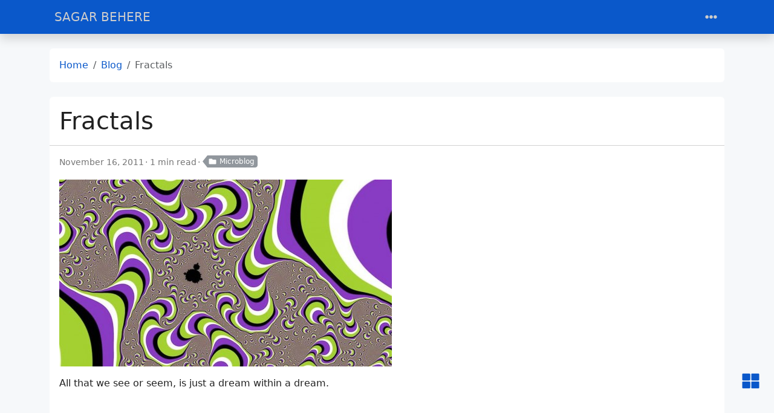

--- FILE ---
content_type: text/html; charset=utf-8
request_url: https://sagar.se/blog/fractals/
body_size: 5643
content:
<!doctype html>
<html class="position-relative" itemscope itemtype="https://schema.org/WebPage" lang="en"
  data-bs-theme="auto" data-palette="blue">
  <head><script src="/assets/init/bundle.min.b7266cab5c7be5501d0387017da3bde438a6863da06839636f912a2316c83b7b.js" integrity="sha256-tyZsq1x75VAdA4cBfaO95Dimhj2gaDljb5EqIxbIO3s=" crossorigin="anonymous"></script>
<meta charset="utf-8">
    <meta name="viewport" content="width=device-width, initial-scale=1">
    <title>Fractals - Sagar Behere</title>
    <link rel="icon" href="https://sagar.se/images/icons/icon-16x16.png?version=548d11be626e86f3e3c7a98e92d114b7" sizes="16x16">
    <link rel="icon" href="https://sagar.se/images/icons/icon-32x32.png?version=a29c31c8cb5f28332d2e4dcac49e4da6" sizes="32x32">
    <link rel="icon" href="/favicon_hu10511662901114366947.webp" sizes="150x150" type="image/webp">
    <link rel="apple-touch-icon" href="https://sagar.se/images/icons/icon-180x180.png?version=c52fa1b7d6beb519d0c7d02764dc6443" sizes="180x180">
    <link rel="icon" href="/favicon_hu2848868486989573311.webp" sizes="192x192" type="image/webp">
<link rel="mask-icon" href="/safari-pinned-tab.svg" color="#6f42c1"><link rel="icon" href="https://sagar.se/images/icons/favicon.ico?version=8c4ca032d5af35610bbafc9107774db9">
<meta name="keywords" content="Sagar Behere, Technology, Musings, Poetry, Digital Garden" />
  <meta name="description" content="



All that we see or seem, is just a dream within a dream." />
    <meta name="robots" content="index, follow" />
  <meta name="twitter:card" content="summary">
  <meta name="twitter:title" content="Fractals">
  <meta name="twitter:description" content=" All that we see or seem, is just a dream within a dream.">
<meta property="og:url" content="https://sagar.se/blog/fractals/">
  <meta property="og:site_name" content="Sagar Behere">
  <meta property="og:title" content="Fractals">
  <meta property="og:description" content=" All that we see or seem, is just a dream within a dream.">
  <meta property="og:locale" content="en">
  <meta property="og:type" content="article">
    <meta property="article:section" content="blog">
    <meta property="article:published_time" content="2011-11-16T00:00:00+00:00">
    <meta property="article:modified_time" content="2011-11-16T00:00:00+00:00">

  <meta itemprop="name" content="Fractals">
  <meta itemprop="description" content=" All that we see or seem, is just a dream within a dream.">
  <meta itemprop="datePublished" content="2011-11-16T00:00:00+00:00">
  <meta itemprop="dateModified" content="2011-11-16T00:00:00+00:00">
  <meta itemprop="wordCount" content="13">
  <meta itemprop="keywords" content="Microblog">

  


<link data-precache rel="stylesheet" href="/assets/main/bundle.min.8a78c552eda54f9753bf042951614e78a0c89249e35ec9b62a5c60fa4004f77f.css" integrity="sha256-injFUu2lT5dTvwQpUWFOeKDIkknjXsm2Klxg+kAE938=" crossorigin="anonymous">

<link data-precache rel="stylesheet" href="/assets/katex/bundle.min.28edf4fe4b29f4c0a7ffdd1c46bdc7ef2179edb5b1c006833d85bbd82a24a0f1.css" integrity="sha256-KO30/ksp9MCn/90cRr3H7yF57bWxwAaDPYW72CokoPE=" crossorigin="anonymous">

    <link data-precache rel="stylesheet" href="/assets/viewer/bundle.min.16d2c85c4cae39a98f8cb7a977e95e554b174f91a5484c32605637156f49ca6b.css" integrity="sha256-FtLIXEyuOamPjLepd&#43;leVUsXT5GlSEwyYFY3FW9Jyms=" crossorigin="anonymous">


<script defer data-api="https://visits.sagar.se/api/event" data-domain="sagar.se" src="https://visits.sagar.se/js/script.js"></script>
</head>
  <body><header class="mb-4 sticky-top">
  
<nav class="top-app-bar shadow navbar navbar-expand-xxl">
  <div class="container">
<a class="navbar-brand d-flex align-items-center flex-grow-1 flex-xxl-grow-0 justify-content-xxl-start ms-2 ms-xxl-0 mx-auto me-xxl-2"
    href="https://sagar.se/">SAGAR BEHERE
</a>

    <div class="offcanvas-xxl offcanvas-end flex-grow-1" data-bs-scroll="true" tabindex="-1" id="navbarMenus" aria-labelledby="navbarMenusLabel">
      <div class="offcanvas-header px-4 pb-0">
        <div class="offcanvas-title h5" id="navbarMenusLabel">SAGAR BEHERE</div>
        <button type="button" class="btn-close btn-close-white" data-bs-dismiss="offcanvas" data-bs-target="#navbarMenus" aria-label="Close"></button>
      </div>
      <div class="offcanvas-body p-4 pt-0 p-xxl-0">
        <hr class="d-xxl-none">
        <ul class="navbar-nav flex-row flex-wrap align-items-center me-auto"><li class="nav-item col-6 col-xxl-auto">
            <a class="nav-link py-2 px-0 px-xxl-2" href="https://sagar.se/blog/">Blog
            </a>
          </li><li class="nav-item col-6 col-xxl-auto">
            <a class="nav-link py-2 px-0 px-xxl-2" href="https://sagar.se/pages/talks/">Talks
            </a>
          </li><li class="nav-item col-6 col-xxl-auto">
            <a class="nav-link py-2 px-0 px-xxl-2" href="https://sagar.se/pages/cv/">Curriculum Vitæ
            </a>
          </li><li class="nav-item col-6 col-xxl-auto">
            <a class="nav-link py-2 px-0 px-xxl-2" href="https://sagar.se/pages/publications/">Publications
            </a>
          </li><li class="nav-item col-6 col-xxl-auto">
            <a class="nav-link py-2 px-0 px-xxl-2" href="https://sagar.se/notes/">Notes
            </a>
          </li><li class="nav-item col-6 col-xxl-auto">
            <a class="nav-link py-2 px-0 px-xxl-2" href="https://sagar.se/pages/about/">About
            </a>
          </li>
        </ul>
        
    <hr class="d-xxl-none">
    <form class="search-bar ms-auto my-auto" action="/search/" novalidate>
      <div class="input-group align-items-center">
        <span class="btn btn-search disabled position-absolute left-0 border-0 px-1">
          <i class="fas fa-fw fa-search fa-lg"></i>
        </span>
        <input
          class="my-1 form-control border-white rounded-5 search-input bg-body"
          name="q"
          type="search"
          placeholder="Search"
          aria-label="Search"
          required>
          <span class="search-shortcut position-absolute end-0 top-0 me-2">
            <kbd class="text-dark bg-white opacity-75 rounded-3 shadow border border-primary py-1 fw-bold">/</kbd>
          </span>
      </div>
    </form><hr class="d-xxl-none">
        <ul class="navbar-nav flex-row flex-wrap align-items-center ms-md-auto">
<li class="nav-item dropdown py-1 py-xxl-1 col-6 col-xxl-auto">
    <a class="nav-link px-0 px-xxl-1" href="#" id="languageDropdown" role="button" data-bs-toggle="dropdown" aria-expanded="false">
        <i class="fas fa-fw fa-globe"></i>
        <span class="d-xxl-none">Language</span>
    </a>
    <ul class="language-dropdown-menu dropdown-menu dropdown-menu-end" aria-labelledby="languageDropdown">
        <li>
        <a class="dropdown-item active" href="/">
            English
        </a>
        </li>
        <li>
        <a class="dropdown-item" href="/zh-hans/">
            
        </a>
        </li></ul>
</li>
<li class="nav-item py-1 col-12 col-xxl-auto">
  <div class="vr d-none d-xxl-flex h-100 mx-xxl-2 text-white"></div>
  <hr class="d-xxl-none my-2">
</li>
<li class="nav-item dropdown col-6 col-xxl-auto">
    <a class="nav-link px-0 py-2 px-xxl-1" href="#" id="fontSizeDropdown" role="button" data-bs-toggle="dropdown" aria-expanded="false">
        <i class="fas fa-fw fa-font"></i>
        <span class="d-xxl-none">Font Size</span>
    </a>
    <ul class="font-size-dropdown-menu dropdown-menu dropdown-menu-end" aria-labelledby="fontSizeDropdown">
        <li>
            <button class="font-size-item dropdown-item" data-size="xs">
                Extra Small
            </button>
        </li>
        <li>
            <button class="font-size-item dropdown-item" data-size="sm">
                Small
            </button>
        </li>
        <li>
            <button class="font-size-item dropdown-item active" data-size="md">
                Medium
            </button>
        </li>
        <li>
            <button class="font-size-item dropdown-item" data-size="lg">
                Large
            </button>
        </li>
        <li>
            <button class="font-size-item dropdown-item" data-size="xl">
                Extra Large
            </button>
        </li>
    </ul>
</li>
<li class="nav-item dropdown col-6 col-xxl-auto">
    <a class="nav-link px-0 py-2 px-xxl-1" href="#" id="paletteDropdown" role="button" data-bs-toggle="dropdown" aria-expanded="false">
        <i class="fas fa-fw fa-palette"></i>
        <span class="d-xxl-none">Palette</span>
    </a>
    <ul class="palette-dropdown-menu dropdown-menu dropdown-menu-end px-2 row g-2" aria-labelledby="paletteDropdown">
            <li class="col-4 my-1">
                <a role="button" id="palette-blue" aria-label="Blue"
                    class="btn btn-sm w-100 palette text-bg-blue" data-palette="blue">
                </a>
            </li>
            <li class="col-4 my-1">
                <a role="button" id="palette-blue-gray" aria-label="Blue Gray"
                    class="btn btn-sm w-100 palette text-bg-blue-gray" data-palette="blue-gray">
                </a>
            </li>
            <li class="col-4 my-1">
                <a role="button" id="palette-brown" aria-label="Brown"
                    class="btn btn-sm w-100 palette text-bg-brown" data-palette="brown">
                </a>
            </li>
            <li class="col-4 my-1">
                <a role="button" id="palette-cyan" aria-label="Cyan"
                    class="btn btn-sm w-100 palette text-bg-cyan" data-palette="cyan">
                </a>
            </li>
            <li class="col-4 my-1">
                <a role="button" id="palette-green" aria-label="Green"
                    class="btn btn-sm w-100 palette text-bg-green" data-palette="green">
                </a>
            </li>
            <li class="col-4 my-1">
                <a role="button" id="palette-indigo" aria-label="Indigo"
                    class="btn btn-sm w-100 palette text-bg-indigo" data-palette="indigo">
                </a>
            </li>
            <li class="col-4 my-1">
                <a role="button" id="palette-orange" aria-label="Orange"
                    class="btn btn-sm w-100 palette text-bg-orange" data-palette="orange">
                </a>
            </li>
            <li class="col-4 my-1">
                <a role="button" id="palette-pink" aria-label="Pink"
                    class="btn btn-sm w-100 palette text-bg-pink" data-palette="pink">
                </a>
            </li>
            <li class="col-4 my-1">
                <a role="button" id="palette-purple" aria-label="Purple"
                    class="btn btn-sm w-100 palette text-bg-purple" data-palette="purple">
                </a>
            </li>
            <li class="col-4 my-1">
                <a role="button" id="palette-red" aria-label="Red"
                    class="btn btn-sm w-100 palette text-bg-red" data-palette="red">
                </a>
            </li>
            <li class="col-4 my-1">
                <a role="button" id="palette-teal" aria-label="Teal"
                    class="btn btn-sm w-100 palette text-bg-teal" data-palette="teal">
                </a>
            </li>
            <li class="col-4 my-1">
                <a role="button" id="palette-yellow" aria-label="Yellow"
                    class="btn btn-sm w-100 palette text-bg-yellow" data-palette="yellow">
                </a>
            </li>
    </ul>
</li>
<li class="nav-item dropdown col-6 col-xxl-auto">
    <a class="nav-link px-0 py-2 px-xxl-1" href="#" id="modeDropdown" role="button" data-bs-toggle="dropdown" aria-expanded="false">
        <i class="mode-icon fas fa-fw fa-adjust" id="modeIcon"></i>
        <span class="d-xxl-none">Mode</span>
    </a>
    <ul class="mode-dropdown-menu dropdown-menu dropdown-menu-end" aria-labelledby="modeDropdown">
        <li class="mode-item" data-color-mode="light" data-icon="sun">
            <button class="dropdown-item">
                <i class="mode-icon fas fa-fw fa-sun"></i> Light
            </button>
        </li>
        <li class="mode-item" data-color-mode="dark" data-icon="moon">
            <button class="dropdown-item">
                <i class="mode-icon fas fa-fw fa-moon"></i> Dark
            </button>
        </li>
        <li class="mode-item active" data-color-mode="auto" data-icon="adjust">
            <button class="dropdown-item">
                <i class="mode-icon fas fa-fw fa-adjust"></i> Auto
            </button>
        </li>
    </ul>
</li>
        </ul>
      </div>
    </div>
    <div class="d-flex">
      <button class="navbar-toggler order-5 border-0" type="button" data-bs-toggle="offcanvas" data-bs-target="#navbarMenus"
        aria-controls="navbarMenus" aria-expanded="false" aria-label="Toggle navigation">
        <i class="fas fa-ellipsis-h"></i>
      </button>
    </div>
  </div>
</nav>

</header>

    <main class="container has-sidebar" data-kind="page"><script data-precache src="/js/main-init.c215946ad8a84ba79074ebd21313dd6e03cd6ca53f5a7c606a2b288e1fb448e4.js" integrity="sha256-whWUatioS6eQdOvSExPdbgPNbKU/Wnxgaisojh&#43;0SOQ=" crossorigin="anonymous"></script>

      <div class="row content"><noscript>
    <div class="alert alert-danger" role="alert">Your browser does not support JavaScript.</div>
</noscript>

<div class="content-posts col-xxl-8">
  <div class="container"><nav class="row card component" aria-label="breadcrumb">
  <div class="card-body pb-0">
    <ol class="hbs-breadcrumb breadcrumb flex-nowrap"><li class="breadcrumb-item text-surface"><a href="/">Home</a></li><li class="breadcrumb-item text-surface"><a href="/blog/">Blog</a></li><li class="breadcrumb-item active">Fractals</li></ol>
  </div>
</nav><article class="row card component mb-4 post">
  <div class="card-header ">
    <h1 class="card-title post-title my-2">Fractals</h1>
  </div>
  <div class="card-body"><div class="post-meta mb-3">
  <span class="post-date me-1 mb-1" title="created on 2011-11-16 00:00:00 &#43;0000 UTC.">November 16, 2011</span><span class="post-reading-time me-1 mb-1">1 min read</span><a href="/categories/microblog/" class="btn btn-sm btn-secondary mb-1 me-2 py-0 pe-1 post-taxonomy post-taxonomy-sm post-category">
      <i class="fas fa-fw fa-folder me-1"></i>Microblog</a>
</div>
<div class="post-content mb-3" data-bs-spy="scroll" data-bs-target="#TableOfContents" tabindex="0">
        <div id="post-content-body"><p><picture><img class="img-fluid " alt="" src="/blog/fractals/fractal.jpg" loading="lazy" width="550" height="309" />
</picture>

</p>
<p>All that we see or seem, is just a dream within a dream.</p></div>
</div>
</div></article></div>
</div>
<aside class="col-xxl-4 sidebar d-flex">
  <div class="container d-flex flex-column">
    
    



  <div class="accordion recent-posts">
    <section class="row card component">
      <div class="card-header">
        <h2 class="card-title my-2 fs-4 text-surface d-none d-lg-block">
          Recent Posts
        </h2>
        <a
          class="accordion-button d-lg-none mb-1 shadow-none p-0 bg-transparent collapsed"
          role="button"
          data-bs-toggle="collapse"
          href="#recent-posts"
          aria-expanded="false"
          aria-controls="recent-posts">
          Recent Posts
        </a>
      </div>
      <div
        class="card-body collapse accordion-collapse accordion-body d-lg-block"
        id="recent-posts">
        <ul class="post-list list-unstyled ms-1">
            <li class="mb-2">
              <a href="/blog/ipv6-vps/">So You Got an IPv6-Only VPS?</a>
            </li>
            <li class="mb-2">
              <a href="/blog/flying-autumn-leaves/">Flying Autumn Leaves</a>
            </li>
            <li class="mb-2">
              <a href="/blog/prompt-engineers/">We Are All Prompt Engineers Now</a>
            </li>
            <li class="mb-2">
              <a href="/blog/um790-cooling-wifi/">UM790 Pro: Improving WiFi and Cooling</a>
            </li>
            <li class="mb-2">
              <a href="/blog/diy-nas/">DIY Home NAS</a>
            </li>
        </ul>
      </div>
    </section>
  </div>

      <div class="accordion categories-taxonomies">
         <section class="row card component">
          <div class="card-header">
            <h2 class="card-title my-2 fs-4 text-surface d-none d-lg-block">
              <a href="https://sagar.se/categories">Categories</a>
            </h2>
            <a
              class="accordion-button d-lg-none mb-1 shadow-none p-0 bg-transparent text-surface collapsed"
              role="button" data-bs-toggle="collapse" href="#taxonomy-categories" aria-expanded="false" aria-controls="taxonomy-categories">
                Categories
            </a>
          </div>
          <div class="card-body collapse accordion-collapse accordion-body d-lg-block" id="taxonomy-categories">
            <div class="py-2">
              <a href="/categories/microblog/" class="btn btn-sm btn-secondary post-taxonomy ps-3 post-category me-2 mb-2" title="Microblog">
                Microblog
                  <span class="badge badge-sm text-secondary bg-white ms-1">122</span>
              </a>
              <a href="/categories/macroblog/" class="btn btn-sm btn-secondary post-taxonomy ps-3 post-category me-2 mb-2" title="Macroblog">
                Macroblog
                  <span class="badge badge-sm text-secondary bg-white ms-1">47</span>
              </a>
            </div>
          </div>
        </section>
      </div>
      <div class="accordion tags-taxonomies">
         <section class="row card component">
          <div class="card-header">
            <h2 class="card-title my-2 fs-4 text-surface d-none d-lg-block">
              <a href="https://sagar.se/tags">Tags</a>
            </h2>
            <a
              class="accordion-button d-lg-none mb-1 shadow-none p-0 bg-transparent text-surface collapsed"
              role="button" data-bs-toggle="collapse" href="#taxonomy-tags" aria-expanded="false" aria-controls="taxonomy-tags">
                Tags
            </a>
          </div>
          <div class="card-body collapse accordion-collapse accordion-body d-lg-block" id="taxonomy-tags">
            <div class="py-2">
              <a href="/tags/musings/" class="btn btn-sm btn-secondary post-taxonomy ps-3 post-tag me-2 mb-2" title="Musings">
                Musings
                  <span class="badge badge-sm text-secondary bg-white ms-1">44</span>
              </a>
              <a href="/tags/poetry/" class="btn btn-sm btn-secondary post-taxonomy ps-3 post-tag me-2 mb-2" title="Poetry">
                Poetry
                  <span class="badge badge-sm text-secondary bg-white ms-1">19</span>
              </a>
              <a href="/tags/experiences/" class="btn btn-sm btn-secondary post-taxonomy ps-3 post-tag me-2 mb-2" title="Experiences">
                Experiences
                  <span class="badge badge-sm text-secondary bg-white ms-1">13</span>
              </a>
              <a href="/tags/technology/" class="btn btn-sm btn-secondary post-taxonomy ps-3 post-tag me-2 mb-2" title="Technology">
                Technology
                  <span class="badge badge-sm text-secondary bg-white ms-1">10</span>
              </a>
            </div>
          </div>
        </section>
      </div>



    
  </div>
</aside>

      </div>
    </main><footer class="footer mt-auto py-3 text-center container"><div class="offcanvas offcanvas-bottom h-auto" tabindex="-1" id="offcanvasActionsPanel"
  aria-labelledby="offcanvasActionsPanelLabel">
  <div class="offcanvas-header">
    <div class="offcanvas-title h5" id="offcanvasActionsPanelLabel">
      <i class="fas fa-fw fa-th-large me-1"></i>
      Actions
    </div>
    <button type="button" class="btn-close ms-auto" data-bs-dismiss="offcanvas" data-bs-target="offcanvasActionsPanel" aria-label="Close"></button>
  </div>
  <div class="offcanvas-body mt-2"><div class="actions d-flex overflow-auto align-items-center">
      <a role="button" class="action action-go-back d-flex flex-column align-items-center me-3" href="javascript: window.history.back();">
        <span class="action-icon mb-2"><i class="fas fa-2x fa-chevron-circle-down" data-fa-transform="rotate-90"></i></span> Go back
      </a>
      <a role="button" class="action action-reload-page d-flex flex-column align-items-center me-3">
        <span class="action-icon mb-2"><i class="fas fa-2x fa-redo-alt"></i></span> Reload
      </a>
      <a role="button" class="action action-copy-url d-flex flex-column align-items-center me-3">
        <span class="action-icon mb-2"><i class="fas fa-2x fa-link"></i></span> Copy URL
      </a>
    </div>
  </div>
</div><div class="row text-center">
  <div class="col-12 mt-2"><div class="copyright mb-2 text-secondary">
  <small>Copyright © 2010-2025 Sagar Behere.
</small>
</div>
<div class="powered-by mb-2 text-secondary">
  <small>
    <a class="text-primary" href="/notes/computers/hugo/" target="_blank" rel="noopener noreferrer">Powered</a> by <a class="text-primary" href="https://gohugo.io" target="_blank" rel="noopener noreferrer">Hugo</a> and the <a class="text-primary" href="https://github.com/razonyang/hugo-theme-bootstrap" target="_blank" rel="noopener noreferrer">HBS</a> theme.
  </small>
</div></div>
  <div class="col-12 col-lg-8 offset-0 offset-lg-1"></div>
</div>
</footer>
<script data-precache src="/assets/main/bundle.min.5c4c83f2d2a7b2739cb9888da3228f40f94b1c38bcaf05fa705cf58649e6774f.js" integrity="sha256-XEyD8tKnsnOcuYiNoyKPQPlLHDi8rwX6cFz1hknmd08=" crossorigin="anonymous" async></script><script data-precache src="/assets/icons/bundle.min.4f30d5267a9f2f9d45ed93969d45ec626100a969a8b91f71f753315a261e9034.js" integrity="sha256-TzDVJnqfL51F7ZOWnUXsYmEAqWmouR9x91MxWiYekDQ=" crossorigin="anonymous" defer></script>
<script data-precache src="/assets/viewer/bundle.min.945567884be417f2aa4a3f7fb0171fc00a214c3c63dd586d110fc7b77d4d6077.js" integrity="sha256-lFVniEvkF/KqSj9/sBcfwAohTDxj3VhtEQ/Ht31NYHc=" crossorigin="anonymous" defer></script>
  <script data-precache defer src="/assets/katex/bundle.min.13ebce3980c7bbd1360ec7d3dc8c14f19044e15b6bfd089a6a91c40aa4d6a634.js" integrity="sha256-E&#43;vOOYDHu9E2DsfT3IwU8ZBE4Vtr/QiaapHECqTWpjQ=" crossorigin="anonymous"></script>
<script data-precache defer src="/assets/mermaid/bundle.min.dbaf8997df8f8cfb43ac2a1410355ac89c566b2597d5ee94266be7e5e4d9d2db.js" integrity="sha256-26&#43;Jl9&#43;PjPtDrCoUEDVayJxWayWX1e6UJmvn5eTZ0ts=" crossorigin="anonymous"></script>


  <script defer src="https://static.cloudflareinsights.com/beacon.min.js/vcd15cbe7772f49c399c6a5babf22c1241717689176015" integrity="sha512-ZpsOmlRQV6y907TI0dKBHq9Md29nnaEIPlkf84rnaERnq6zvWvPUqr2ft8M1aS28oN72PdrCzSjY4U6VaAw1EQ==" data-cf-beacon='{"version":"2024.11.0","token":"de4adbd202144c269fe6f076fc3427dd","r":1,"server_timing":{"name":{"cfCacheStatus":true,"cfEdge":true,"cfExtPri":true,"cfL4":true,"cfOrigin":true,"cfSpeedBrain":true},"location_startswith":null}}' crossorigin="anonymous"></script>
</body>
</html>


--- FILE ---
content_type: application/javascript
request_url: https://sagar.se/js/main-init.c215946ad8a84ba79074ebd21313dd6e03cd6ca53f5a7c606a2b288e1fb448e4.js
body_size: 112
content:
(() => {
  // ns-params:@params
  var params_default = { baseURL: "https://sagar.se/" };

  // ns-hugo:/opt/buildhome/.cache/hugo_cache/modules/filecache/modules/pkg/mod/github.com/razonyang/hugo-theme-bootstrap@v1.7.0/assets/js/local-storage/index.ts
  var PathLocalStorage = class {
    constructor(baseURL) {
      this.baseURL = baseURL;
      if (baseURL.substring(0, 2) === "//") {
        baseURL = "http:" + baseURL;
      }
      let url;
      try {
        url = new URL(baseURL);
      } catch (e) {
        url = new URL(baseURL, location.protocol + "//" + location.host);
      }
      const pathname = url.pathname.replace(/^(\/+)/, "").replace(/(\/+)$/, "");
      if (pathname !== "") {
        this.prefix += pathname.replace("/", "-") + ":";
      }
    }
    prefix = "hbs:";
    getItem(key) {
      return localStorage.getItem(this.prefix + key);
    }
    setItem(key, value) {
      localStorage.setItem(this.prefix + key, value);
    }
    removeItem(key) {
      localStorage.removeItem(this.prefix + key);
    }
  };
  var local_storage_default = new PathLocalStorage(params_default.baseURL);

  // <stdin>
  (() => {
    if (local_storage_default.getItem("sidebar-toggle") !== null && document.querySelector("main")?.getAttribute("data-kind") === "page") {
      document.querySelector("main")?.classList.add("sidebar-none");
    }
  })();
})();


--- FILE ---
content_type: application/javascript
request_url: https://sagar.se/assets/katex/bundle.min.13ebce3980c7bbd1360ec7d3dc8c14f19044e15b6bfd089a6a91c40aa4d6a634.js
body_size: 77394
content:
(()=>{var W1=Object.create;var tn=Object.defineProperty;var X1=Object.getOwnPropertyDescriptor;var Y1=Object.getOwnPropertyNames;var j1=Object.getPrototypeOf,$1=Object.prototype.hasOwnProperty;var rn=(a0,j)=>()=>(j||a0((j={exports:{}}).exports,j),j.exports);var Z1=(a0,j,e0,v)=>{if(j&&typeof j=="object"||typeof j=="function")for(let v0 of Y1(j))!$1.call(a0,v0)&&v0!==e0&&tn(a0,v0,{get:()=>j[v0],enumerable:!(v=X1(j,v0))||v.enumerable});return a0};var K1=(a0,j,e0)=>(e0=a0!=null?W1(j1(a0)):{},Z1(j||!a0||!a0.__esModule?tn(e0,"default",{value:a0,enumerable:!0}):e0,a0));var zt=rn((oe,Mt)=>{(function(j,e0){typeof oe=="object"&&typeof Mt=="object"?Mt.exports=e0():typeof define=="function"&&define.amd?define([],e0):typeof oe=="object"?oe.katex=e0():j.katex=e0()})(typeof self<"u"?self:oe,function(){return function(){"use strict";var a0={};(function(){a0.d=function(t,e){for(var r in e)a0.o(e,r)&&!a0.o(t,r)&&Object.defineProperty(t,r,{enumerable:!0,get:e[r]})}})(),function(){a0.o=function(t,e){return Object.prototype.hasOwnProperty.call(t,e)}}();var j={};a0.d(j,{default:function(){return V1}});class e0{constructor(e,r){this.name=void 0,this.position=void 0,this.length=void 0,this.rawMessage=void 0;let n="KaTeX parse error: "+e,s,a,o=r&&r.loc;if(o&&o.start<=o.end){let m=o.lexer.input;s=o.start,a=o.end,s===m.length?n+=" at end of input: ":n+=" at position "+(s+1)+": ";let f=m.slice(s,a).replace(/[^]/g,"$&\u0332"),b;s>15?b="\u2026"+m.slice(s-15,s):b=m.slice(0,s);let y;a+15<m.length?y=m.slice(a,a+15)+"\u2026":y=m.slice(a),n+=b+f+y}let u=new Error(n);return u.name="ParseError",u.__proto__=e0.prototype,u.position=s,s!=null&&a!=null&&(u.length=a-s),u.rawMessage=e,u}}e0.prototype.__proto__=Error.prototype;var v=e0;let v0=function(t,e){return t.indexOf(e)!==-1},Ee=function(t,e){return t===void 0?e:t},ue=/([A-Z])/g,Ie=function(t){return t.replace(ue,"-$1").toLowerCase()},Oe={"&":"&amp;",">":"&gt;","<":"&lt;",'"':"&quot;","'":"&#x27;"},Re=/[&><"']/g;function Tt(t){return String(t).replace(Re,e=>Oe[e])}let j0=function(t){return t.type==="ordgroup"||t.type==="color"?t.body.length===1?j0(t.body[0]):t:t.type==="font"?j0(t.body):t},He=function(t){let e=j0(t);return e.type==="mathord"||e.type==="textord"||e.type==="atom"},he=function(t){if(!t)throw new Error("Expected non-null, but got "+String(t));return t};var C={contains:v0,deflt:Ee,escape:Tt,hyphenate:Ie,getBaseElem:j0,isCharacterBox:He,protocolFromUrl:function(t){let e=/^[\x00-\x20]*([^\\/#?]*?)(:|&#0*58|&#x0*3a|&colon)/i.exec(t);return e?e[2]!==":"||!/^[a-zA-Z][a-zA-Z0-9+\-.]*$/.test(e[1])?null:e[1].toLowerCase():"_relative"}};let O={displayMode:{type:"boolean",description:"Render math in display mode, which puts the math in display style (so \\int and \\sum are large, for example), and centers the math on the page on its own line.",cli:"-d, --display-mode"},output:{type:{enum:["htmlAndMathml","html","mathml"]},description:"Determines the markup language of the output.",cli:"-F, --format <type>"},leqno:{type:"boolean",description:"Render display math in leqno style (left-justified tags)."},fleqn:{type:"boolean",description:"Render display math flush left."},throwOnError:{type:"boolean",default:!0,cli:"-t, --no-throw-on-error",cliDescription:"Render errors (in the color given by --error-color) instead of throwing a ParseError exception when encountering an error."},errorColor:{type:"string",default:"#cc0000",cli:"-c, --error-color <color>",cliDescription:"A color string given in the format 'rgb' or 'rrggbb' (no #). This option determines the color of errors rendered by the -t option.",cliProcessor:t=>"#"+t},macros:{type:"object",cli:"-m, --macro <def>",cliDescription:"Define custom macro of the form '\\foo:expansion' (use multiple -m arguments for multiple macros).",cliDefault:[],cliProcessor:(t,e)=>(e.push(t),e)},minRuleThickness:{type:"number",description:"Specifies a minimum thickness, in ems, for fraction lines, `\\sqrt` top lines, `{array}` vertical lines, `\\hline`, `\\hdashline`, `\\underline`, `\\overline`, and the borders of `\\fbox`, `\\boxed`, and `\\fcolorbox`.",processor:t=>Math.max(0,t),cli:"--min-rule-thickness <size>",cliProcessor:parseFloat},colorIsTextColor:{type:"boolean",description:"Makes \\color behave like LaTeX's 2-argument \\textcolor, instead of LaTeX's one-argument \\color mode change.",cli:"-b, --color-is-text-color"},strict:{type:[{enum:["warn","ignore","error"]},"boolean","function"],description:"Turn on strict / LaTeX faithfulness mode, which throws an error if the input uses features that are not supported by LaTeX.",cli:"-S, --strict",cliDefault:!1},trust:{type:["boolean","function"],description:"Trust the input, enabling all HTML features such as \\url.",cli:"-T, --trust"},maxSize:{type:"number",default:1/0,description:"If non-zero, all user-specified sizes, e.g. in \\rule{500em}{500em}, will be capped to maxSize ems. Otherwise, elements and spaces can be arbitrarily large",processor:t=>Math.max(0,t),cli:"-s, --max-size <n>",cliProcessor:parseInt},maxExpand:{type:"number",default:1e3,description:"Limit the number of macro expansions to the specified number, to prevent e.g. infinite macro loops. If set to Infinity, the macro expander will try to fully expand as in LaTeX.",processor:t=>Math.max(0,t),cli:"-e, --max-expand <n>",cliProcessor:t=>t==="Infinity"?1/0:parseInt(t)},globalGroup:{type:"boolean",cli:!1}};function R(t){if(t.default)return t.default;let e=t.type,r=Array.isArray(e)?e[0]:e;if(typeof r!="string")return r.enum[0];switch(r){case"boolean":return!1;case"string":return"";case"number":return 0;case"object":return{}}}class D{constructor(e){this.displayMode=void 0,this.output=void 0,this.leqno=void 0,this.fleqn=void 0,this.throwOnError=void 0,this.errorColor=void 0,this.macros=void 0,this.minRuleThickness=void 0,this.colorIsTextColor=void 0,this.strict=void 0,this.trust=void 0,this.maxSize=void 0,this.maxExpand=void 0,this.globalGroup=void 0,e=e||{};for(let r in O)if(O.hasOwnProperty(r)){let n=O[r];this[r]=e[r]!==void 0?n.processor?n.processor(e[r]):e[r]:R(n)}}reportNonstrict(e,r,n){let s=this.strict;if(typeof s=="function"&&(s=s(e,r,n)),!(!s||s==="ignore")){if(s===!0||s==="error")throw new v("LaTeX-incompatible input and strict mode is set to 'error': "+(r+" ["+e+"]"),n);s==="warn"?typeof console<"u"&&console.warn("LaTeX-incompatible input and strict mode is set to 'warn': "+(r+" ["+e+"]")):typeof console<"u"&&console.warn("LaTeX-incompatible input and strict mode is set to "+("unrecognized '"+s+"': "+r+" ["+e+"]"))}}useStrictBehavior(e,r,n){let s=this.strict;if(typeof s=="function")try{s=s(e,r,n)}catch{s="error"}return!s||s==="ignore"?!1:s===!0||s==="error"?!0:s==="warn"?(typeof console<"u"&&console.warn("LaTeX-incompatible input and strict mode is set to 'warn': "+(r+" ["+e+"]")),!1):(typeof console<"u"&&console.warn("LaTeX-incompatible input and strict mode is set to "+("unrecognized '"+s+"': "+r+" ["+e+"]")),!1)}isTrusted(e){if(e.url&&!e.protocol){let n=C.protocolFromUrl(e.url);if(n==null)return!1;e.protocol=n}return!!(typeof this.trust=="function"?this.trust(e):this.trust)}}class L{constructor(e,r,n){this.id=void 0,this.size=void 0,this.cramped=void 0,this.id=e,this.size=r,this.cramped=n}sup(){return C0[on[this.id]]}sub(){return C0[cn[this.id]]}fracNum(){return C0[un[this.id]]}fracDen(){return C0[hn[this.id]]}cramp(){return C0[mn[this.id]]}text(){return C0[dn[this.id]]}isTight(){return this.size>=2}}let t0=0,$=1,K=2,u0=3,B0=4,k0=5,K0=6,d0=7,C0=[new L(t0,0,!1),new L($,0,!0),new L(K,1,!1),new L(u0,1,!0),new L(B0,2,!1),new L(k0,2,!0),new L(K0,3,!1),new L(d0,3,!0)],on=[B0,k0,B0,k0,K0,d0,K0,d0],cn=[k0,k0,k0,k0,d0,d0,d0,d0],un=[K,u0,B0,k0,K0,d0,K0,d0],hn=[u0,u0,k0,k0,d0,d0,d0,d0],mn=[$,$,u0,u0,k0,k0,d0,d0],dn=[t0,$,K,u0,K,u0,K,u0];var q={DISPLAY:C0[t0],TEXT:C0[K],SCRIPT:C0[B0],SCRIPTSCRIPT:C0[K0]};let Le=[{name:"latin",blocks:[[256,591],[768,879]]},{name:"cyrillic",blocks:[[1024,1279]]},{name:"armenian",blocks:[[1328,1423]]},{name:"brahmic",blocks:[[2304,4255]]},{name:"georgian",blocks:[[4256,4351]]},{name:"cjk",blocks:[[12288,12543],[19968,40879],[65280,65376]]},{name:"hangul",blocks:[[44032,55215]]}];function pn(t){for(let e=0;e<Le.length;e++){let r=Le[e];for(let n=0;n<r.blocks.length;n++){let s=r.blocks[n];if(t>=s[0]&&t<=s[1])return r.name}}return null}let me=[];Le.forEach(t=>t.blocks.forEach(e=>me.push(...e)));function Nt(t){for(let e=0;e<me.length;e+=2)if(t>=me[e]&&t<=me[e+1])return!0;return!1}let J0=80,fn=function(t,e){return"M95,"+(622+t+e)+`
c-2.7,0,-7.17,-2.7,-13.5,-8c-5.8,-5.3,-9.5,-10,-9.5,-14
c0,-2,0.3,-3.3,1,-4c1.3,-2.7,23.83,-20.7,67.5,-54
c44.2,-33.3,65.8,-50.3,66.5,-51c1.3,-1.3,3,-2,5,-2c4.7,0,8.7,3.3,12,10
s173,378,173,378c0.7,0,35.3,-71,104,-213c68.7,-142,137.5,-285,206.5,-429
c69,-144,104.5,-217.7,106.5,-221
l`+t/2.075+" -"+t+`
c5.3,-9.3,12,-14,20,-14
H400000v`+(40+t)+`H845.2724
s-225.272,467,-225.272,467s-235,486,-235,486c-2.7,4.7,-9,7,-19,7
c-6,0,-10,-1,-12,-3s-194,-422,-194,-422s-65,47,-65,47z
M`+(834+t)+" "+e+"h400000v"+(40+t)+"h-400000z"},gn=function(t,e){return"M263,"+(601+t+e)+`c0.7,0,18,39.7,52,119
c34,79.3,68.167,158.7,102.5,238c34.3,79.3,51.8,119.3,52.5,120
c340,-704.7,510.7,-1060.3,512,-1067
l`+t/2.084+" -"+t+`
c4.7,-7.3,11,-11,19,-11
H40000v`+(40+t)+`H1012.3
s-271.3,567,-271.3,567c-38.7,80.7,-84,175,-136,283c-52,108,-89.167,185.3,-111.5,232
c-22.3,46.7,-33.8,70.3,-34.5,71c-4.7,4.7,-12.3,7,-23,7s-12,-1,-12,-1
s-109,-253,-109,-253c-72.7,-168,-109.3,-252,-110,-252c-10.7,8,-22,16.7,-34,26
c-22,17.3,-33.3,26,-34,26s-26,-26,-26,-26s76,-59,76,-59s76,-60,76,-60z
M`+(1001+t)+" "+e+"h400000v"+(40+t)+"h-400000z"},bn=function(t,e){return"M983 "+(10+t+e)+`
l`+t/3.13+" -"+t+`
c4,-6.7,10,-10,18,-10 H400000v`+(40+t)+`
H1013.1s-83.4,268,-264.1,840c-180.7,572,-277,876.3,-289,913c-4.7,4.7,-12.7,7,-24,7
s-12,0,-12,0c-1.3,-3.3,-3.7,-11.7,-7,-25c-35.3,-125.3,-106.7,-373.3,-214,-744
c-10,12,-21,25,-33,39s-32,39,-32,39c-6,-5.3,-15,-14,-27,-26s25,-30,25,-30
c26.7,-32.7,52,-63,76,-91s52,-60,52,-60s208,722,208,722
c56,-175.3,126.3,-397.3,211,-666c84.7,-268.7,153.8,-488.2,207.5,-658.5
c53.7,-170.3,84.5,-266.8,92.5,-289.5z
M`+(1001+t)+" "+e+"h400000v"+(40+t)+"h-400000z"},yn=function(t,e){return"M424,"+(2398+t+e)+`
c-1.3,-0.7,-38.5,-172,-111.5,-514c-73,-342,-109.8,-513.3,-110.5,-514
c0,-2,-10.7,14.3,-32,49c-4.7,7.3,-9.8,15.7,-15.5,25c-5.7,9.3,-9.8,16,-12.5,20
s-5,7,-5,7c-4,-3.3,-8.3,-7.7,-13,-13s-13,-13,-13,-13s76,-122,76,-122s77,-121,77,-121
s209,968,209,968c0,-2,84.7,-361.7,254,-1079c169.3,-717.3,254.7,-1077.7,256,-1081
l`+t/4.223+" -"+t+`c4,-6.7,10,-10,18,-10 H400000
v`+(40+t)+`H1014.6
s-87.3,378.7,-272.6,1166c-185.3,787.3,-279.3,1182.3,-282,1185
c-2,6,-10,9,-24,9
c-8,0,-12,-0.7,-12,-2z M`+(1001+t)+" "+e+`
h400000v`+(40+t)+"h-400000z"},xn=function(t,e){return"M473,"+(2713+t+e)+`
c339.3,-1799.3,509.3,-2700,510,-2702 l`+t/5.298+" -"+t+`
c3.3,-7.3,9.3,-11,18,-11 H400000v`+(40+t)+`H1017.7
s-90.5,478,-276.2,1466c-185.7,988,-279.5,1483,-281.5,1485c-2,6,-10,9,-24,9
c-8,0,-12,-0.7,-12,-2c0,-1.3,-5.3,-32,-16,-92c-50.7,-293.3,-119.7,-693.3,-207,-1200
c0,-1.3,-5.3,8.7,-16,30c-10.7,21.3,-21.3,42.7,-32,64s-16,33,-16,33s-26,-26,-26,-26
s76,-153,76,-153s77,-151,77,-151c0.7,0.7,35.7,202,105,604c67.3,400.7,102,602.7,104,
606zM`+(1001+t)+" "+e+"h400000v"+(40+t)+"H1017.7z"},wn=function(t){let e=t/2;return"M400000 "+t+" H0 L"+e+" 0 l65 45 L145 "+(t-80)+" H400000z"},vn=function(t,e,r){let n=r-54-e-t;return"M702 "+(t+e)+"H400000"+(40+t)+`
H742v`+n+`l-4 4-4 4c-.667.7 -2 1.5-4 2.5s-4.167 1.833-6.5 2.5-5.5 1-9.5 1
h-12l-28-84c-16.667-52-96.667 -294.333-240-727l-212 -643 -85 170
c-4-3.333-8.333-7.667-13 -13l-13-13l77-155 77-156c66 199.333 139 419.667
219 661 l218 661zM702 `+e+"H400000v"+(40+t)+"H742z"},kn=function(t,e,r){e=1e3*e;let n="";switch(t){case"sqrtMain":n=fn(e,J0);break;case"sqrtSize1":n=gn(e,J0);break;case"sqrtSize2":n=bn(e,J0);break;case"sqrtSize3":n=yn(e,J0);break;case"sqrtSize4":n=xn(e,J0);break;case"sqrtTall":n=vn(e,J0,r)}return n},Sn=function(t,e){switch(t){case"\u239C":return"M291 0 H417 V"+e+" H291z M291 0 H417 V"+e+" H291z";case"\u2223":return"M145 0 H188 V"+e+" H145z M145 0 H188 V"+e+" H145z";case"\u2225":return"M145 0 H188 V"+e+" H145z M145 0 H188 V"+e+" H145z"+("M367 0 H410 V"+e+" H367z M367 0 H410 V"+e+" H367z");case"\u239F":return"M457 0 H583 V"+e+" H457z M457 0 H583 V"+e+" H457z";case"\u23A2":return"M319 0 H403 V"+e+" H319z M319 0 H403 V"+e+" H319z";case"\u23A5":return"M263 0 H347 V"+e+" H263z M263 0 H347 V"+e+" H263z";case"\u23AA":return"M384 0 H504 V"+e+" H384z M384 0 H504 V"+e+" H384z";case"\u23D0":return"M312 0 H355 V"+e+" H312z M312 0 H355 V"+e+" H312z";case"\u2016":return"M257 0 H300 V"+e+" H257z M257 0 H300 V"+e+" H257z"+("M478 0 H521 V"+e+" H478z M478 0 H521 V"+e+" H478z");default:return""}},Bt={doubleleftarrow:`M262 157
l10-10c34-36 62.7-77 86-123 3.3-8 5-13.3 5-16 0-5.3-6.7-8-20-8-7.3
 0-12.2.5-14.5 1.5-2.3 1-4.8 4.5-7.5 10.5-49.3 97.3-121.7 169.3-217 216-28
 14-57.3 25-88 33-6.7 2-11 3.8-13 5.5-2 1.7-3 4.2-3 7.5s1 5.8 3 7.5
c2 1.7 6.3 3.5 13 5.5 68 17.3 128.2 47.8 180.5 91.5 52.3 43.7 93.8 96.2 124.5
 157.5 9.3 8 15.3 12.3 18 13h6c12-.7 18-4 18-10 0-2-1.7-7-5-15-23.3-46-52-87
-86-123l-10-10h399738v-40H218c328 0 0 0 0 0l-10-8c-26.7-20-65.7-43-117-69 2.7
-2 6-3.7 10-5 36.7-16 72.3-37.3 107-64l10-8h399782v-40z
m8 0v40h399730v-40zm0 194v40h399730v-40z`,doublerightarrow:`M399738 392l
-10 10c-34 36-62.7 77-86 123-3.3 8-5 13.3-5 16 0 5.3 6.7 8 20 8 7.3 0 12.2-.5
 14.5-1.5 2.3-1 4.8-4.5 7.5-10.5 49.3-97.3 121.7-169.3 217-216 28-14 57.3-25 88
-33 6.7-2 11-3.8 13-5.5 2-1.7 3-4.2 3-7.5s-1-5.8-3-7.5c-2-1.7-6.3-3.5-13-5.5-68
-17.3-128.2-47.8-180.5-91.5-52.3-43.7-93.8-96.2-124.5-157.5-9.3-8-15.3-12.3-18
-13h-6c-12 .7-18 4-18 10 0 2 1.7 7 5 15 23.3 46 52 87 86 123l10 10H0v40h399782
c-328 0 0 0 0 0l10 8c26.7 20 65.7 43 117 69-2.7 2-6 3.7-10 5-36.7 16-72.3 37.3
-107 64l-10 8H0v40zM0 157v40h399730v-40zm0 194v40h399730v-40z`,leftarrow:`M400000 241H110l3-3c68.7-52.7 113.7-120
 135-202 4-14.7 6-23 6-25 0-7.3-7-11-21-11-8 0-13.2.8-15.5 2.5-2.3 1.7-4.2 5.8
-5.5 12.5-1.3 4.7-2.7 10.3-4 17-12 48.7-34.8 92-68.5 130S65.3 228.3 18 247
c-10 4-16 7.7-18 11 0 8.7 6 14.3 18 17 47.3 18.7 87.8 47 121.5 85S196 441.3 208
 490c.7 2 1.3 5 2 9s1.2 6.7 1.5 8c.3 1.3 1 3.3 2 6s2.2 4.5 3.5 5.5c1.3 1 3.3
 1.8 6 2.5s6 1 10 1c14 0 21-3.7 21-11 0-2-2-10.3-6-25-20-79.3-65-146.7-135-202
 l-3-3h399890zM100 241v40h399900v-40z`,leftbrace:`M6 548l-6-6v-35l6-11c56-104 135.3-181.3 238-232 57.3-28.7 117
-45 179-50h399577v120H403c-43.3 7-81 15-113 26-100.7 33-179.7 91-237 174-2.7
 5-6 9-10 13-.7 1-7.3 1-20 1H6z`,leftbraceunder:`M0 6l6-6h17c12.688 0 19.313.3 20 1 4 4 7.313 8.3 10 13
 35.313 51.3 80.813 93.8 136.5 127.5 55.688 33.7 117.188 55.8 184.5 66.5.688
 0 2 .3 4 1 18.688 2.7 76 4.3 172 5h399450v120H429l-6-1c-124.688-8-235-61.7
-331-161C60.687 138.7 32.312 99.3 7 54L0 41V6z`,leftgroup:`M400000 80
H435C64 80 168.3 229.4 21 260c-5.9 1.2-18 0-18 0-2 0-3-1-3-3v-38C76 61 257 0
 435 0h399565z`,leftgroupunder:`M400000 262
H435C64 262 168.3 112.6 21 82c-5.9-1.2-18 0-18 0-2 0-3 1-3 3v38c76 158 257 219
 435 219h399565z`,leftharpoon:`M0 267c.7 5.3 3 10 7 14h399993v-40H93c3.3
-3.3 10.2-9.5 20.5-18.5s17.8-15.8 22.5-20.5c50.7-52 88-110.3 112-175 4-11.3 5
-18.3 3-21-1.3-4-7.3-6-18-6-8 0-13 .7-15 2s-4.7 6.7-8 16c-42 98.7-107.3 174.7
-196 228-6.7 4.7-10.7 8-12 10-1.3 2-2 5.7-2 11zm100-26v40h399900v-40z`,leftharpoonplus:`M0 267c.7 5.3 3 10 7 14h399993v-40H93c3.3-3.3 10.2-9.5
 20.5-18.5s17.8-15.8 22.5-20.5c50.7-52 88-110.3 112-175 4-11.3 5-18.3 3-21-1.3
-4-7.3-6-18-6-8 0-13 .7-15 2s-4.7 6.7-8 16c-42 98.7-107.3 174.7-196 228-6.7 4.7
-10.7 8-12 10-1.3 2-2 5.7-2 11zm100-26v40h399900v-40zM0 435v40h400000v-40z
m0 0v40h400000v-40z`,leftharpoondown:`M7 241c-4 4-6.333 8.667-7 14 0 5.333.667 9 2 11s5.333
 5.333 12 10c90.667 54 156 130 196 228 3.333 10.667 6.333 16.333 9 17 2 .667 5
 1 9 1h5c10.667 0 16.667-2 18-6 2-2.667 1-9.667-3-21-32-87.333-82.667-157.667
-152-211l-3-3h399907v-40zM93 281 H400000 v-40L7 241z`,leftharpoondownplus:`M7 435c-4 4-6.3 8.7-7 14 0 5.3.7 9 2 11s5.3 5.3 12
 10c90.7 54 156 130 196 228 3.3 10.7 6.3 16.3 9 17 2 .7 5 1 9 1h5c10.7 0 16.7
-2 18-6 2-2.7 1-9.7-3-21-32-87.3-82.7-157.7-152-211l-3-3h399907v-40H7zm93 0
v40h399900v-40zM0 241v40h399900v-40zm0 0v40h399900v-40z`,lefthook:`M400000 281 H103s-33-11.2-61-33.5S0 197.3 0 164s14.2-61.2 42.5
-83.5C70.8 58.2 104 47 142 47 c16.7 0 25 6.7 25 20 0 12-8.7 18.7-26 20-40 3.3
-68.7 15.7-86 37-10 12-15 25.3-15 40 0 22.7 9.8 40.7 29.5 54 19.7 13.3 43.5 21
 71.5 23h399859zM103 281v-40h399897v40z`,leftlinesegment:`M40 281 V428 H0 V94 H40 V241 H400000 v40z
M40 281 V428 H0 V94 H40 V241 H400000 v40z`,leftmapsto:`M40 281 V448H0V74H40V241H400000v40z
M40 281 V448H0V74H40V241H400000v40z`,leftToFrom:`M0 147h400000v40H0zm0 214c68 40 115.7 95.7 143 167h22c15.3 0 23
-.3 23-1 0-1.3-5.3-13.7-16-37-18-35.3-41.3-69-70-101l-7-8h399905v-40H95l7-8
c28.7-32 52-65.7 70-101 10.7-23.3 16-35.7 16-37 0-.7-7.7-1-23-1h-22C115.7 265.3
 68 321 0 361zm0-174v-40h399900v40zm100 154v40h399900v-40z`,longequal:`M0 50 h400000 v40H0z m0 194h40000v40H0z
M0 50 h400000 v40H0z m0 194h40000v40H0z`,midbrace:`M200428 334
c-100.7-8.3-195.3-44-280-108-55.3-42-101.7-93-139-153l-9-14c-2.7 4-5.7 8.7-9 14
-53.3 86.7-123.7 153-211 199-66.7 36-137.3 56.3-212 62H0V214h199568c178.3-11.7
 311.7-78.3 403-201 6-8 9.7-12 11-12 .7-.7 6.7-1 18-1s17.3.3 18 1c1.3 0 5 4 11
 12 44.7 59.3 101.3 106.3 170 141s145.3 54.3 229 60h199572v120z`,midbraceunder:`M199572 214
c100.7 8.3 195.3 44 280 108 55.3 42 101.7 93 139 153l9 14c2.7-4 5.7-8.7 9-14
 53.3-86.7 123.7-153 211-199 66.7-36 137.3-56.3 212-62h199568v120H200432c-178.3
 11.7-311.7 78.3-403 201-6 8-9.7 12-11 12-.7.7-6.7 1-18 1s-17.3-.3-18-1c-1.3 0
-5-4-11-12-44.7-59.3-101.3-106.3-170-141s-145.3-54.3-229-60H0V214z`,oiintSize1:`M512.6 71.6c272.6 0 320.3 106.8 320.3 178.2 0 70.8-47.7 177.6
-320.3 177.6S193.1 320.6 193.1 249.8c0-71.4 46.9-178.2 319.5-178.2z
m368.1 178.2c0-86.4-60.9-215.4-368.1-215.4-306.4 0-367.3 129-367.3 215.4 0 85.8
60.9 214.8 367.3 214.8 307.2 0 368.1-129 368.1-214.8z`,oiintSize2:`M757.8 100.1c384.7 0 451.1 137.6 451.1 230 0 91.3-66.4 228.8
-451.1 228.8-386.3 0-452.7-137.5-452.7-228.8 0-92.4 66.4-230 452.7-230z
m502.4 230c0-111.2-82.4-277.2-502.4-277.2s-504 166-504 277.2
c0 110 84 276 504 276s502.4-166 502.4-276z`,oiiintSize1:`M681.4 71.6c408.9 0 480.5 106.8 480.5 178.2 0 70.8-71.6 177.6
-480.5 177.6S202.1 320.6 202.1 249.8c0-71.4 70.5-178.2 479.3-178.2z
m525.8 178.2c0-86.4-86.8-215.4-525.7-215.4-437.9 0-524.7 129-524.7 215.4 0
85.8 86.8 214.8 524.7 214.8 438.9 0 525.7-129 525.7-214.8z`,oiiintSize2:`M1021.2 53c603.6 0 707.8 165.8 707.8 277.2 0 110-104.2 275.8
-707.8 275.8-606 0-710.2-165.8-710.2-275.8C311 218.8 415.2 53 1021.2 53z
m770.4 277.1c0-131.2-126.4-327.6-770.5-327.6S248.4 198.9 248.4 330.1
c0 130 128.8 326.4 772.7 326.4s770.5-196.4 770.5-326.4z`,rightarrow:`M0 241v40h399891c-47.3 35.3-84 78-110 128
-16.7 32-27.7 63.7-33 95 0 1.3-.2 2.7-.5 4-.3 1.3-.5 2.3-.5 3 0 7.3 6.7 11 20
 11 8 0 13.2-.8 15.5-2.5 2.3-1.7 4.2-5.5 5.5-11.5 2-13.3 5.7-27 11-41 14.7-44.7
 39-84.5 73-119.5s73.7-60.2 119-75.5c6-2 9-5.7 9-11s-3-9-9-11c-45.3-15.3-85
-40.5-119-75.5s-58.3-74.8-73-119.5c-4.7-14-8.3-27.3-11-40-1.3-6.7-3.2-10.8-5.5
-12.5-2.3-1.7-7.5-2.5-15.5-2.5-14 0-21 3.7-21 11 0 2 2 10.3 6 25 20.7 83.3 67
 151.7 139 205zm0 0v40h399900v-40z`,rightbrace:`M400000 542l
-6 6h-17c-12.7 0-19.3-.3-20-1-4-4-7.3-8.3-10-13-35.3-51.3-80.8-93.8-136.5-127.5
s-117.2-55.8-184.5-66.5c-.7 0-2-.3-4-1-18.7-2.7-76-4.3-172-5H0V214h399571l6 1
c124.7 8 235 61.7 331 161 31.3 33.3 59.7 72.7 85 118l7 13v35z`,rightbraceunder:`M399994 0l6 6v35l-6 11c-56 104-135.3 181.3-238 232-57.3
 28.7-117 45-179 50H-300V214h399897c43.3-7 81-15 113-26 100.7-33 179.7-91 237
-174 2.7-5 6-9 10-13 .7-1 7.3-1 20-1h17z`,rightgroup:`M0 80h399565c371 0 266.7 149.4 414 180 5.9 1.2 18 0 18 0 2 0
 3-1 3-3v-38c-76-158-257-219-435-219H0z`,rightgroupunder:`M0 262h399565c371 0 266.7-149.4 414-180 5.9-1.2 18 0 18
 0 2 0 3 1 3 3v38c-76 158-257 219-435 219H0z`,rightharpoon:`M0 241v40h399993c4.7-4.7 7-9.3 7-14 0-9.3
-3.7-15.3-11-18-92.7-56.7-159-133.7-199-231-3.3-9.3-6-14.7-8-16-2-1.3-7-2-15-2
-10.7 0-16.7 2-18 6-2 2.7-1 9.7 3 21 15.3 42 36.7 81.8 64 119.5 27.3 37.7 58
 69.2 92 94.5zm0 0v40h399900v-40z`,rightharpoonplus:`M0 241v40h399993c4.7-4.7 7-9.3 7-14 0-9.3-3.7-15.3-11
-18-92.7-56.7-159-133.7-199-231-3.3-9.3-6-14.7-8-16-2-1.3-7-2-15-2-10.7 0-16.7
 2-18 6-2 2.7-1 9.7 3 21 15.3 42 36.7 81.8 64 119.5 27.3 37.7 58 69.2 92 94.5z
m0 0v40h399900v-40z m100 194v40h399900v-40zm0 0v40h399900v-40z`,rightharpoondown:`M399747 511c0 7.3 6.7 11 20 11 8 0 13-.8 15-2.5s4.7-6.8
 8-15.5c40-94 99.3-166.3 178-217 13.3-8 20.3-12.3 21-13 5.3-3.3 8.5-5.8 9.5
-7.5 1-1.7 1.5-5.2 1.5-10.5s-2.3-10.3-7-15H0v40h399908c-34 25.3-64.7 57-92 95
-27.3 38-48.7 77.7-64 119-3.3 8.7-5 14-5 16zM0 241v40h399900v-40z`,rightharpoondownplus:`M399747 705c0 7.3 6.7 11 20 11 8 0 13-.8
 15-2.5s4.7-6.8 8-15.5c40-94 99.3-166.3 178-217 13.3-8 20.3-12.3 21-13 5.3-3.3
 8.5-5.8 9.5-7.5 1-1.7 1.5-5.2 1.5-10.5s-2.3-10.3-7-15H0v40h399908c-34 25.3
-64.7 57-92 95-27.3 38-48.7 77.7-64 119-3.3 8.7-5 14-5 16zM0 435v40h399900v-40z
m0-194v40h400000v-40zm0 0v40h400000v-40z`,righthook:`M399859 241c-764 0 0 0 0 0 40-3.3 68.7-15.7 86-37 10-12 15-25.3
 15-40 0-22.7-9.8-40.7-29.5-54-19.7-13.3-43.5-21-71.5-23-17.3-1.3-26-8-26-20 0
-13.3 8.7-20 26-20 38 0 71 11.2 99 33.5 0 0 7 5.6 21 16.7 14 11.2 21 33.5 21
 66.8s-14 61.2-42 83.5c-28 22.3-61 33.5-99 33.5L0 241z M0 281v-40h399859v40z`,rightlinesegment:`M399960 241 V94 h40 V428 h-40 V281 H0 v-40z
M399960 241 V94 h40 V428 h-40 V281 H0 v-40z`,rightToFrom:`M400000 167c-70.7-42-118-97.7-142-167h-23c-15.3 0-23 .3-23
 1 0 1.3 5.3 13.7 16 37 18 35.3 41.3 69 70 101l7 8H0v40h399905l-7 8c-28.7 32
-52 65.7-70 101-10.7 23.3-16 35.7-16 37 0 .7 7.7 1 23 1h23c24-69.3 71.3-125 142
-167z M100 147v40h399900v-40zM0 341v40h399900v-40z`,twoheadleftarrow:`M0 167c68 40
 115.7 95.7 143 167h22c15.3 0 23-.3 23-1 0-1.3-5.3-13.7-16-37-18-35.3-41.3-69
-70-101l-7-8h125l9 7c50.7 39.3 85 86 103 140h46c0-4.7-6.3-18.7-19-42-18-35.3
-40-67.3-66-96l-9-9h399716v-40H284l9-9c26-28.7 48-60.7 66-96 12.7-23.333 19
-37.333 19-42h-46c-18 54-52.3 100.7-103 140l-9 7H95l7-8c28.7-32 52-65.7 70-101
 10.7-23.333 16-35.7 16-37 0-.7-7.7-1-23-1h-22C115.7 71.3 68 127 0 167z`,twoheadrightarrow:`M400000 167
c-68-40-115.7-95.7-143-167h-22c-15.3 0-23 .3-23 1 0 1.3 5.3 13.7 16 37 18 35.3
 41.3 69 70 101l7 8h-125l-9-7c-50.7-39.3-85-86-103-140h-46c0 4.7 6.3 18.7 19 42
 18 35.3 40 67.3 66 96l9 9H0v40h399716l-9 9c-26 28.7-48 60.7-66 96-12.7 23.333
-19 37.333-19 42h46c18-54 52.3-100.7 103-140l9-7h125l-7 8c-28.7 32-52 65.7-70
 101-10.7 23.333-16 35.7-16 37 0 .7 7.7 1 23 1h22c27.3-71.3 75-127 143-167z`,tilde1:`M200 55.538c-77 0-168 73.953-177 73.953-3 0-7
-2.175-9-5.437L2 97c-1-2-2-4-2-6 0-4 2-7 5-9l20-12C116 12 171 0 207 0c86 0
 114 68 191 68 78 0 168-68 177-68 4 0 7 2 9 5l12 19c1 2.175 2 4.35 2 6.525 0
 4.35-2 7.613-5 9.788l-19 13.05c-92 63.077-116.937 75.308-183 76.128
-68.267.847-113-73.952-191-73.952z`,tilde2:`M344 55.266c-142 0-300.638 81.316-311.5 86.418
-8.01 3.762-22.5 10.91-23.5 5.562L1 120c-1-2-1-3-1-4 0-5 3-9 8-10l18.4-9C160.9
 31.9 283 0 358 0c148 0 188 122 331 122s314-97 326-97c4 0 8 2 10 7l7 21.114
c1 2.14 1 3.21 1 4.28 0 5.347-3 9.626-7 10.696l-22.3 12.622C852.6 158.372 751
 181.476 676 181.476c-149 0-189-126.21-332-126.21z`,tilde3:`M786 59C457 59 32 175.242 13 175.242c-6 0-10-3.457
-11-10.37L.15 138c-1-7 3-12 10-13l19.2-6.4C378.4 40.7 634.3 0 804.3 0c337 0
 411.8 157 746.8 157 328 0 754-112 773-112 5 0 10 3 11 9l1 14.075c1 8.066-.697
 16.595-6.697 17.492l-21.052 7.31c-367.9 98.146-609.15 122.696-778.15 122.696
 -338 0-409-156.573-744-156.573z`,tilde4:`M786 58C457 58 32 177.487 13 177.487c-6 0-10-3.345
-11-10.035L.15 143c-1-7 3-12 10-13l22-6.7C381.2 35 637.15 0 807.15 0c337 0 409
 177 744 177 328 0 754-127 773-127 5 0 10 3 11 9l1 14.794c1 7.805-3 13.38-9
 14.495l-20.7 5.574c-366.85 99.79-607.3 139.372-776.3 139.372-338 0-409
 -175.236-744-175.236z`,vec:`M377 20c0-5.333 1.833-10 5.5-14S391 0 397 0c4.667 0 8.667 1.667 12 5
3.333 2.667 6.667 9 10 19 6.667 24.667 20.333 43.667 41 57 7.333 4.667 11
10.667 11 18 0 6-1 10-3 12s-6.667 5-14 9c-28.667 14.667-53.667 35.667-75 63
-1.333 1.333-3.167 3.5-5.5 6.5s-4 4.833-5 5.5c-1 .667-2.5 1.333-4.5 2s-4.333 1
-7 1c-4.667 0-9.167-1.833-13.5-5.5S337 184 337 178c0-12.667 15.667-32.333 47-59
H213l-171-1c-8.667-6-13-12.333-13-19 0-4.667 4.333-11.333 13-20h359
c-16-25.333-24-45-24-59z`,widehat1:`M529 0h5l519 115c5 1 9 5 9 10 0 1-1 2-1 3l-4 22
c-1 5-5 9-11 9h-2L532 67 19 159h-2c-5 0-9-4-11-9l-5-22c-1-6 2-12 8-13z`,widehat2:`M1181 0h2l1171 176c6 0 10 5 10 11l-2 23c-1 6-5 10
-11 10h-1L1182 67 15 220h-1c-6 0-10-4-11-10l-2-23c-1-6 4-11 10-11z`,widehat3:`M1181 0h2l1171 236c6 0 10 5 10 11l-2 23c-1 6-5 10
-11 10h-1L1182 67 15 280h-1c-6 0-10-4-11-10l-2-23c-1-6 4-11 10-11z`,widehat4:`M1181 0h2l1171 296c6 0 10 5 10 11l-2 23c-1 6-5 10
-11 10h-1L1182 67 15 340h-1c-6 0-10-4-11-10l-2-23c-1-6 4-11 10-11z`,widecheck1:`M529,159h5l519,-115c5,-1,9,-5,9,-10c0,-1,-1,-2,-1,-3l-4,-22c-1,
-5,-5,-9,-11,-9h-2l-512,92l-513,-92h-2c-5,0,-9,4,-11,9l-5,22c-1,6,2,12,8,13z`,widecheck2:`M1181,220h2l1171,-176c6,0,10,-5,10,-11l-2,-23c-1,-6,-5,-10,
-11,-10h-1l-1168,153l-1167,-153h-1c-6,0,-10,4,-11,10l-2,23c-1,6,4,11,10,11z`,widecheck3:`M1181,280h2l1171,-236c6,0,10,-5,10,-11l-2,-23c-1,-6,-5,-10,
-11,-10h-1l-1168,213l-1167,-213h-1c-6,0,-10,4,-11,10l-2,23c-1,6,4,11,10,11z`,widecheck4:`M1181,340h2l1171,-296c6,0,10,-5,10,-11l-2,-23c-1,-6,-5,-10,
-11,-10h-1l-1168,273l-1167,-273h-1c-6,0,-10,4,-11,10l-2,23c-1,6,4,11,10,11z`,baraboveleftarrow:`M400000 620h-399890l3 -3c68.7 -52.7 113.7 -120 135 -202
c4 -14.7 6 -23 6 -25c0 -7.3 -7 -11 -21 -11c-8 0 -13.2 0.8 -15.5 2.5
c-2.3 1.7 -4.2 5.8 -5.5 12.5c-1.3 4.7 -2.7 10.3 -4 17c-12 48.7 -34.8 92 -68.5 130
s-74.2 66.3 -121.5 85c-10 4 -16 7.7 -18 11c0 8.7 6 14.3 18 17c47.3 18.7 87.8 47
121.5 85s56.5 81.3 68.5 130c0.7 2 1.3 5 2 9s1.2 6.7 1.5 8c0.3 1.3 1 3.3 2 6
s2.2 4.5 3.5 5.5c1.3 1 3.3 1.8 6 2.5s6 1 10 1c14 0 21 -3.7 21 -11
c0 -2 -2 -10.3 -6 -25c-20 -79.3 -65 -146.7 -135 -202l-3 -3h399890z
M100 620v40h399900v-40z M0 241v40h399900v-40zM0 241v40h399900v-40z`,rightarrowabovebar:`M0 241v40h399891c-47.3 35.3-84 78-110 128-16.7 32
-27.7 63.7-33 95 0 1.3-.2 2.7-.5 4-.3 1.3-.5 2.3-.5 3 0 7.3 6.7 11 20 11 8 0
13.2-.8 15.5-2.5 2.3-1.7 4.2-5.5 5.5-11.5 2-13.3 5.7-27 11-41 14.7-44.7 39
-84.5 73-119.5s73.7-60.2 119-75.5c6-2 9-5.7 9-11s-3-9-9-11c-45.3-15.3-85-40.5
-119-75.5s-58.3-74.8-73-119.5c-4.7-14-8.3-27.3-11-40-1.3-6.7-3.2-10.8-5.5
-12.5-2.3-1.7-7.5-2.5-15.5-2.5-14 0-21 3.7-21 11 0 2 2 10.3 6 25 20.7 83.3 67
151.7 139 205zm96 379h399894v40H0zm0 0h399904v40H0z`,baraboveshortleftharpoon:`M507,435c-4,4,-6.3,8.7,-7,14c0,5.3,0.7,9,2,11
c1.3,2,5.3,5.3,12,10c90.7,54,156,130,196,228c3.3,10.7,6.3,16.3,9,17
c2,0.7,5,1,9,1c0,0,5,0,5,0c10.7,0,16.7,-2,18,-6c2,-2.7,1,-9.7,-3,-21
c-32,-87.3,-82.7,-157.7,-152,-211c0,0,-3,-3,-3,-3l399351,0l0,-40
c-398570,0,-399437,0,-399437,0z M593 435 v40 H399500 v-40z
M0 281 v-40 H399908 v40z M0 281 v-40 H399908 v40z`,rightharpoonaboveshortbar:`M0,241 l0,40c399126,0,399993,0,399993,0
c4.7,-4.7,7,-9.3,7,-14c0,-9.3,-3.7,-15.3,-11,-18c-92.7,-56.7,-159,-133.7,-199,
-231c-3.3,-9.3,-6,-14.7,-8,-16c-2,-1.3,-7,-2,-15,-2c-10.7,0,-16.7,2,-18,6
c-2,2.7,-1,9.7,3,21c15.3,42,36.7,81.8,64,119.5c27.3,37.7,58,69.2,92,94.5z
M0 241 v40 H399908 v-40z M0 475 v-40 H399500 v40z M0 475 v-40 H399500 v40z`,shortbaraboveleftharpoon:`M7,435c-4,4,-6.3,8.7,-7,14c0,5.3,0.7,9,2,11
c1.3,2,5.3,5.3,12,10c90.7,54,156,130,196,228c3.3,10.7,6.3,16.3,9,17c2,0.7,5,1,9,
1c0,0,5,0,5,0c10.7,0,16.7,-2,18,-6c2,-2.7,1,-9.7,-3,-21c-32,-87.3,-82.7,-157.7,
-152,-211c0,0,-3,-3,-3,-3l399907,0l0,-40c-399126,0,-399993,0,-399993,0z
M93 435 v40 H400000 v-40z M500 241 v40 H400000 v-40z M500 241 v40 H400000 v-40z`,shortrightharpoonabovebar:`M53,241l0,40c398570,0,399437,0,399437,0
c4.7,-4.7,7,-9.3,7,-14c0,-9.3,-3.7,-15.3,-11,-18c-92.7,-56.7,-159,-133.7,-199,
-231c-3.3,-9.3,-6,-14.7,-8,-16c-2,-1.3,-7,-2,-15,-2c-10.7,0,-16.7,2,-18,6
c-2,2.7,-1,9.7,3,21c15.3,42,36.7,81.8,64,119.5c27.3,37.7,58,69.2,92,94.5z
M500 241 v40 H399408 v-40z M500 435 v40 H400000 v-40z`},Mn=function(t,e){switch(t){case"lbrack":return"M403 1759 V84 H666 V0 H319 V1759 v"+e+` v1759 h347 v-84
H403z M403 1759 V0 H319 V1759 v`+e+" v1759 h84z";case"rbrack":return"M347 1759 V0 H0 V84 H263 V1759 v"+e+` v1759 H0 v84 H347z
M347 1759 V0 H263 V1759 v`+e+" v1759 h84z";case"vert":return"M145 15 v585 v"+e+` v585 c2.667,10,9.667,15,21,15
c10,0,16.667,-5,20,-15 v-585 v`+-e+` v-585 c-2.667,-10,-9.667,-15,-21,-15
c-10,0,-16.667,5,-20,15z M188 15 H145 v585 v`+e+" v585 h43z";case"doublevert":return"M145 15 v585 v"+e+` v585 c2.667,10,9.667,15,21,15
c10,0,16.667,-5,20,-15 v-585 v`+-e+` v-585 c-2.667,-10,-9.667,-15,-21,-15
c-10,0,-16.667,5,-20,15z M188 15 H145 v585 v`+e+` v585 h43z
M367 15 v585 v`+e+` v585 c2.667,10,9.667,15,21,15
c10,0,16.667,-5,20,-15 v-585 v`+-e+` v-585 c-2.667,-10,-9.667,-15,-21,-15
c-10,0,-16.667,5,-20,15z M410 15 H367 v585 v`+e+" v585 h43z";case"lfloor":return"M319 602 V0 H403 V602 v"+e+` v1715 h263 v84 H319z
MM319 602 V0 H403 V602 v`+e+" v1715 H319z";case"rfloor":return"M319 602 V0 H403 V602 v"+e+` v1799 H0 v-84 H319z
MM319 602 V0 H403 V602 v`+e+" v1715 H319z";case"lceil":return"M403 1759 V84 H666 V0 H319 V1759 v"+e+` v602 h84z
M403 1759 V0 H319 V1759 v`+e+" v602 h84z";case"rceil":return"M347 1759 V0 H0 V84 H263 V1759 v"+e+` v602 h84z
M347 1759 V0 h-84 V1759 v`+e+" v602 h84z";case"lparen":return`M863,9c0,-2,-2,-5,-6,-9c0,0,-17,0,-17,0c-12.7,0,-19.3,0.3,-20,1
c-5.3,5.3,-10.3,11,-15,17c-242.7,294.7,-395.3,682,-458,1162c-21.3,163.3,-33.3,349,
-36,557 l0,`+(e+84)+`c0.2,6,0,26,0,60c2,159.3,10,310.7,24,454c53.3,528,210,
949.7,470,1265c4.7,6,9.7,11.7,15,17c0.7,0.7,7,1,19,1c0,0,18,0,18,0c4,-4,6,-7,6,-9
c0,-2.7,-3.3,-8.7,-10,-18c-135.3,-192.7,-235.5,-414.3,-300.5,-665c-65,-250.7,-102.5,
-544.7,-112.5,-882c-2,-104,-3,-167,-3,-189
l0,-`+(e+92)+`c0,-162.7,5.7,-314,17,-454c20.7,-272,63.7,-513,129,-723c65.3,
-210,155.3,-396.3,270,-559c6.7,-9.3,10,-15.3,10,-18z`;case"rparen":return`M76,0c-16.7,0,-25,3,-25,9c0,2,2,6.3,6,13c21.3,28.7,42.3,60.3,
63,95c96.7,156.7,172.8,332.5,228.5,527.5c55.7,195,92.8,416.5,111.5,664.5
c11.3,139.3,17,290.7,17,454c0,28,1.7,43,3.3,45l0,`+(e+9)+`
c-3,4,-3.3,16.7,-3.3,38c0,162,-5.7,313.7,-17,455c-18.7,248,-55.8,469.3,-111.5,664
c-55.7,194.7,-131.8,370.3,-228.5,527c-20.7,34.7,-41.7,66.3,-63,95c-2,3.3,-4,7,-6,11
c0,7.3,5.7,11,17,11c0,0,11,0,11,0c9.3,0,14.3,-0.3,15,-1c5.3,-5.3,10.3,-11,15,-17
c242.7,-294.7,395.3,-681.7,458,-1161c21.3,-164.7,33.3,-350.7,36,-558
l0,-`+(e+144)+`c-2,-159.3,-10,-310.7,-24,-454c-53.3,-528,-210,-949.7,
-470,-1265c-4.7,-6,-9.7,-11.7,-15,-17c-0.7,-0.7,-6.7,-1,-18,-1z`;default:throw new Error("Unknown stretchy delimiter.")}};class re{constructor(e){this.children=void 0,this.classes=void 0,this.height=void 0,this.depth=void 0,this.maxFontSize=void 0,this.style=void 0,this.children=e,this.classes=[],this.height=0,this.depth=0,this.maxFontSize=0,this.style={}}hasClass(e){return C.contains(this.classes,e)}toNode(){let e=document.createDocumentFragment();for(let r=0;r<this.children.length;r++)e.appendChild(this.children[r].toNode());return e}toMarkup(){let e="";for(let r=0;r<this.children.length;r++)e+=this.children[r].toMarkup();return e}toText(){let e=r=>r.toText();return this.children.map(e).join("")}}var D0={"AMS-Regular":{32:[0,0,0,0,.25],65:[0,.68889,0,0,.72222],66:[0,.68889,0,0,.66667],67:[0,.68889,0,0,.72222],68:[0,.68889,0,0,.72222],69:[0,.68889,0,0,.66667],70:[0,.68889,0,0,.61111],71:[0,.68889,0,0,.77778],72:[0,.68889,0,0,.77778],73:[0,.68889,0,0,.38889],74:[.16667,.68889,0,0,.5],75:[0,.68889,0,0,.77778],76:[0,.68889,0,0,.66667],77:[0,.68889,0,0,.94445],78:[0,.68889,0,0,.72222],79:[.16667,.68889,0,0,.77778],80:[0,.68889,0,0,.61111],81:[.16667,.68889,0,0,.77778],82:[0,.68889,0,0,.72222],83:[0,.68889,0,0,.55556],84:[0,.68889,0,0,.66667],85:[0,.68889,0,0,.72222],86:[0,.68889,0,0,.72222],87:[0,.68889,0,0,1],88:[0,.68889,0,0,.72222],89:[0,.68889,0,0,.72222],90:[0,.68889,0,0,.66667],107:[0,.68889,0,0,.55556],160:[0,0,0,0,.25],165:[0,.675,.025,0,.75],174:[.15559,.69224,0,0,.94666],240:[0,.68889,0,0,.55556],295:[0,.68889,0,0,.54028],710:[0,.825,0,0,2.33334],732:[0,.9,0,0,2.33334],770:[0,.825,0,0,2.33334],771:[0,.9,0,0,2.33334],989:[.08167,.58167,0,0,.77778],1008:[0,.43056,.04028,0,.66667],8245:[0,.54986,0,0,.275],8463:[0,.68889,0,0,.54028],8487:[0,.68889,0,0,.72222],8498:[0,.68889,0,0,.55556],8502:[0,.68889,0,0,.66667],8503:[0,.68889,0,0,.44445],8504:[0,.68889,0,0,.66667],8513:[0,.68889,0,0,.63889],8592:[-.03598,.46402,0,0,.5],8594:[-.03598,.46402,0,0,.5],8602:[-.13313,.36687,0,0,1],8603:[-.13313,.36687,0,0,1],8606:[.01354,.52239,0,0,1],8608:[.01354,.52239,0,0,1],8610:[.01354,.52239,0,0,1.11111],8611:[.01354,.52239,0,0,1.11111],8619:[0,.54986,0,0,1],8620:[0,.54986,0,0,1],8621:[-.13313,.37788,0,0,1.38889],8622:[-.13313,.36687,0,0,1],8624:[0,.69224,0,0,.5],8625:[0,.69224,0,0,.5],8630:[0,.43056,0,0,1],8631:[0,.43056,0,0,1],8634:[.08198,.58198,0,0,.77778],8635:[.08198,.58198,0,0,.77778],8638:[.19444,.69224,0,0,.41667],8639:[.19444,.69224,0,0,.41667],8642:[.19444,.69224,0,0,.41667],8643:[.19444,.69224,0,0,.41667],8644:[.1808,.675,0,0,1],8646:[.1808,.675,0,0,1],8647:[.1808,.675,0,0,1],8648:[.19444,.69224,0,0,.83334],8649:[.1808,.675,0,0,1],8650:[.19444,.69224,0,0,.83334],8651:[.01354,.52239,0,0,1],8652:[.01354,.52239,0,0,1],8653:[-.13313,.36687,0,0,1],8654:[-.13313,.36687,0,0,1],8655:[-.13313,.36687,0,0,1],8666:[.13667,.63667,0,0,1],8667:[.13667,.63667,0,0,1],8669:[-.13313,.37788,0,0,1],8672:[-.064,.437,0,0,1.334],8674:[-.064,.437,0,0,1.334],8705:[0,.825,0,0,.5],8708:[0,.68889,0,0,.55556],8709:[.08167,.58167,0,0,.77778],8717:[0,.43056,0,0,.42917],8722:[-.03598,.46402,0,0,.5],8724:[.08198,.69224,0,0,.77778],8726:[.08167,.58167,0,0,.77778],8733:[0,.69224,0,0,.77778],8736:[0,.69224,0,0,.72222],8737:[0,.69224,0,0,.72222],8738:[.03517,.52239,0,0,.72222],8739:[.08167,.58167,0,0,.22222],8740:[.25142,.74111,0,0,.27778],8741:[.08167,.58167,0,0,.38889],8742:[.25142,.74111,0,0,.5],8756:[0,.69224,0,0,.66667],8757:[0,.69224,0,0,.66667],8764:[-.13313,.36687,0,0,.77778],8765:[-.13313,.37788,0,0,.77778],8769:[-.13313,.36687,0,0,.77778],8770:[-.03625,.46375,0,0,.77778],8774:[.30274,.79383,0,0,.77778],8776:[-.01688,.48312,0,0,.77778],8778:[.08167,.58167,0,0,.77778],8782:[.06062,.54986,0,0,.77778],8783:[.06062,.54986,0,0,.77778],8785:[.08198,.58198,0,0,.77778],8786:[.08198,.58198,0,0,.77778],8787:[.08198,.58198,0,0,.77778],8790:[0,.69224,0,0,.77778],8791:[.22958,.72958,0,0,.77778],8796:[.08198,.91667,0,0,.77778],8806:[.25583,.75583,0,0,.77778],8807:[.25583,.75583,0,0,.77778],8808:[.25142,.75726,0,0,.77778],8809:[.25142,.75726,0,0,.77778],8812:[.25583,.75583,0,0,.5],8814:[.20576,.70576,0,0,.77778],8815:[.20576,.70576,0,0,.77778],8816:[.30274,.79383,0,0,.77778],8817:[.30274,.79383,0,0,.77778],8818:[.22958,.72958,0,0,.77778],8819:[.22958,.72958,0,0,.77778],8822:[.1808,.675,0,0,.77778],8823:[.1808,.675,0,0,.77778],8828:[.13667,.63667,0,0,.77778],8829:[.13667,.63667,0,0,.77778],8830:[.22958,.72958,0,0,.77778],8831:[.22958,.72958,0,0,.77778],8832:[.20576,.70576,0,0,.77778],8833:[.20576,.70576,0,0,.77778],8840:[.30274,.79383,0,0,.77778],8841:[.30274,.79383,0,0,.77778],8842:[.13597,.63597,0,0,.77778],8843:[.13597,.63597,0,0,.77778],8847:[.03517,.54986,0,0,.77778],8848:[.03517,.54986,0,0,.77778],8858:[.08198,.58198,0,0,.77778],8859:[.08198,.58198,0,0,.77778],8861:[.08198,.58198,0,0,.77778],8862:[0,.675,0,0,.77778],8863:[0,.675,0,0,.77778],8864:[0,.675,0,0,.77778],8865:[0,.675,0,0,.77778],8872:[0,.69224,0,0,.61111],8873:[0,.69224,0,0,.72222],8874:[0,.69224,0,0,.88889],8876:[0,.68889,0,0,.61111],8877:[0,.68889,0,0,.61111],8878:[0,.68889,0,0,.72222],8879:[0,.68889,0,0,.72222],8882:[.03517,.54986,0,0,.77778],8883:[.03517,.54986,0,0,.77778],8884:[.13667,.63667,0,0,.77778],8885:[.13667,.63667,0,0,.77778],8888:[0,.54986,0,0,1.11111],8890:[.19444,.43056,0,0,.55556],8891:[.19444,.69224,0,0,.61111],8892:[.19444,.69224,0,0,.61111],8901:[0,.54986,0,0,.27778],8903:[.08167,.58167,0,0,.77778],8905:[.08167,.58167,0,0,.77778],8906:[.08167,.58167,0,0,.77778],8907:[0,.69224,0,0,.77778],8908:[0,.69224,0,0,.77778],8909:[-.03598,.46402,0,0,.77778],8910:[0,.54986,0,0,.76042],8911:[0,.54986,0,0,.76042],8912:[.03517,.54986,0,0,.77778],8913:[.03517,.54986,0,0,.77778],8914:[0,.54986,0,0,.66667],8915:[0,.54986,0,0,.66667],8916:[0,.69224,0,0,.66667],8918:[.0391,.5391,0,0,.77778],8919:[.0391,.5391,0,0,.77778],8920:[.03517,.54986,0,0,1.33334],8921:[.03517,.54986,0,0,1.33334],8922:[.38569,.88569,0,0,.77778],8923:[.38569,.88569,0,0,.77778],8926:[.13667,.63667,0,0,.77778],8927:[.13667,.63667,0,0,.77778],8928:[.30274,.79383,0,0,.77778],8929:[.30274,.79383,0,0,.77778],8934:[.23222,.74111,0,0,.77778],8935:[.23222,.74111,0,0,.77778],8936:[.23222,.74111,0,0,.77778],8937:[.23222,.74111,0,0,.77778],8938:[.20576,.70576,0,0,.77778],8939:[.20576,.70576,0,0,.77778],8940:[.30274,.79383,0,0,.77778],8941:[.30274,.79383,0,0,.77778],8994:[.19444,.69224,0,0,.77778],8995:[.19444,.69224,0,0,.77778],9416:[.15559,.69224,0,0,.90222],9484:[0,.69224,0,0,.5],9488:[0,.69224,0,0,.5],9492:[0,.37788,0,0,.5],9496:[0,.37788,0,0,.5],9585:[.19444,.68889,0,0,.88889],9586:[.19444,.74111,0,0,.88889],9632:[0,.675,0,0,.77778],9633:[0,.675,0,0,.77778],9650:[0,.54986,0,0,.72222],9651:[0,.54986,0,0,.72222],9654:[.03517,.54986,0,0,.77778],9660:[0,.54986,0,0,.72222],9661:[0,.54986,0,0,.72222],9664:[.03517,.54986,0,0,.77778],9674:[.11111,.69224,0,0,.66667],9733:[.19444,.69224,0,0,.94445],10003:[0,.69224,0,0,.83334],10016:[0,.69224,0,0,.83334],10731:[.11111,.69224,0,0,.66667],10846:[.19444,.75583,0,0,.61111],10877:[.13667,.63667,0,0,.77778],10878:[.13667,.63667,0,0,.77778],10885:[.25583,.75583,0,0,.77778],10886:[.25583,.75583,0,0,.77778],10887:[.13597,.63597,0,0,.77778],10888:[.13597,.63597,0,0,.77778],10889:[.26167,.75726,0,0,.77778],10890:[.26167,.75726,0,0,.77778],10891:[.48256,.98256,0,0,.77778],10892:[.48256,.98256,0,0,.77778],10901:[.13667,.63667,0,0,.77778],10902:[.13667,.63667,0,0,.77778],10933:[.25142,.75726,0,0,.77778],10934:[.25142,.75726,0,0,.77778],10935:[.26167,.75726,0,0,.77778],10936:[.26167,.75726,0,0,.77778],10937:[.26167,.75726,0,0,.77778],10938:[.26167,.75726,0,0,.77778],10949:[.25583,.75583,0,0,.77778],10950:[.25583,.75583,0,0,.77778],10955:[.28481,.79383,0,0,.77778],10956:[.28481,.79383,0,0,.77778],57350:[.08167,.58167,0,0,.22222],57351:[.08167,.58167,0,0,.38889],57352:[.08167,.58167,0,0,.77778],57353:[0,.43056,.04028,0,.66667],57356:[.25142,.75726,0,0,.77778],57357:[.25142,.75726,0,0,.77778],57358:[.41951,.91951,0,0,.77778],57359:[.30274,.79383,0,0,.77778],57360:[.30274,.79383,0,0,.77778],57361:[.41951,.91951,0,0,.77778],57366:[.25142,.75726,0,0,.77778],57367:[.25142,.75726,0,0,.77778],57368:[.25142,.75726,0,0,.77778],57369:[.25142,.75726,0,0,.77778],57370:[.13597,.63597,0,0,.77778],57371:[.13597,.63597,0,0,.77778]},"Caligraphic-Regular":{32:[0,0,0,0,.25],65:[0,.68333,0,.19445,.79847],66:[0,.68333,.03041,.13889,.65681],67:[0,.68333,.05834,.13889,.52653],68:[0,.68333,.02778,.08334,.77139],69:[0,.68333,.08944,.11111,.52778],70:[0,.68333,.09931,.11111,.71875],71:[.09722,.68333,.0593,.11111,.59487],72:[0,.68333,.00965,.11111,.84452],73:[0,.68333,.07382,0,.54452],74:[.09722,.68333,.18472,.16667,.67778],75:[0,.68333,.01445,.05556,.76195],76:[0,.68333,0,.13889,.68972],77:[0,.68333,0,.13889,1.2009],78:[0,.68333,.14736,.08334,.82049],79:[0,.68333,.02778,.11111,.79611],80:[0,.68333,.08222,.08334,.69556],81:[.09722,.68333,0,.11111,.81667],82:[0,.68333,0,.08334,.8475],83:[0,.68333,.075,.13889,.60556],84:[0,.68333,.25417,0,.54464],85:[0,.68333,.09931,.08334,.62583],86:[0,.68333,.08222,0,.61278],87:[0,.68333,.08222,.08334,.98778],88:[0,.68333,.14643,.13889,.7133],89:[.09722,.68333,.08222,.08334,.66834],90:[0,.68333,.07944,.13889,.72473],160:[0,0,0,0,.25]},"Fraktur-Regular":{32:[0,0,0,0,.25],33:[0,.69141,0,0,.29574],34:[0,.69141,0,0,.21471],38:[0,.69141,0,0,.73786],39:[0,.69141,0,0,.21201],40:[.24982,.74947,0,0,.38865],41:[.24982,.74947,0,0,.38865],42:[0,.62119,0,0,.27764],43:[.08319,.58283,0,0,.75623],44:[0,.10803,0,0,.27764],45:[.08319,.58283,0,0,.75623],46:[0,.10803,0,0,.27764],47:[.24982,.74947,0,0,.50181],48:[0,.47534,0,0,.50181],49:[0,.47534,0,0,.50181],50:[0,.47534,0,0,.50181],51:[.18906,.47534,0,0,.50181],52:[.18906,.47534,0,0,.50181],53:[.18906,.47534,0,0,.50181],54:[0,.69141,0,0,.50181],55:[.18906,.47534,0,0,.50181],56:[0,.69141,0,0,.50181],57:[.18906,.47534,0,0,.50181],58:[0,.47534,0,0,.21606],59:[.12604,.47534,0,0,.21606],61:[-.13099,.36866,0,0,.75623],63:[0,.69141,0,0,.36245],65:[0,.69141,0,0,.7176],66:[0,.69141,0,0,.88397],67:[0,.69141,0,0,.61254],68:[0,.69141,0,0,.83158],69:[0,.69141,0,0,.66278],70:[.12604,.69141,0,0,.61119],71:[0,.69141,0,0,.78539],72:[.06302,.69141,0,0,.7203],73:[0,.69141,0,0,.55448],74:[.12604,.69141,0,0,.55231],75:[0,.69141,0,0,.66845],76:[0,.69141,0,0,.66602],77:[0,.69141,0,0,1.04953],78:[0,.69141,0,0,.83212],79:[0,.69141,0,0,.82699],80:[.18906,.69141,0,0,.82753],81:[.03781,.69141,0,0,.82699],82:[0,.69141,0,0,.82807],83:[0,.69141,0,0,.82861],84:[0,.69141,0,0,.66899],85:[0,.69141,0,0,.64576],86:[0,.69141,0,0,.83131],87:[0,.69141,0,0,1.04602],88:[0,.69141,0,0,.71922],89:[.18906,.69141,0,0,.83293],90:[.12604,.69141,0,0,.60201],91:[.24982,.74947,0,0,.27764],93:[.24982,.74947,0,0,.27764],94:[0,.69141,0,0,.49965],97:[0,.47534,0,0,.50046],98:[0,.69141,0,0,.51315],99:[0,.47534,0,0,.38946],100:[0,.62119,0,0,.49857],101:[0,.47534,0,0,.40053],102:[.18906,.69141,0,0,.32626],103:[.18906,.47534,0,0,.5037],104:[.18906,.69141,0,0,.52126],105:[0,.69141,0,0,.27899],106:[0,.69141,0,0,.28088],107:[0,.69141,0,0,.38946],108:[0,.69141,0,0,.27953],109:[0,.47534,0,0,.76676],110:[0,.47534,0,0,.52666],111:[0,.47534,0,0,.48885],112:[.18906,.52396,0,0,.50046],113:[.18906,.47534,0,0,.48912],114:[0,.47534,0,0,.38919],115:[0,.47534,0,0,.44266],116:[0,.62119,0,0,.33301],117:[0,.47534,0,0,.5172],118:[0,.52396,0,0,.5118],119:[0,.52396,0,0,.77351],120:[.18906,.47534,0,0,.38865],121:[.18906,.47534,0,0,.49884],122:[.18906,.47534,0,0,.39054],160:[0,0,0,0,.25],8216:[0,.69141,0,0,.21471],8217:[0,.69141,0,0,.21471],58112:[0,.62119,0,0,.49749],58113:[0,.62119,0,0,.4983],58114:[.18906,.69141,0,0,.33328],58115:[.18906,.69141,0,0,.32923],58116:[.18906,.47534,0,0,.50343],58117:[0,.69141,0,0,.33301],58118:[0,.62119,0,0,.33409],58119:[0,.47534,0,0,.50073]},"Main-Bold":{32:[0,0,0,0,.25],33:[0,.69444,0,0,.35],34:[0,.69444,0,0,.60278],35:[.19444,.69444,0,0,.95833],36:[.05556,.75,0,0,.575],37:[.05556,.75,0,0,.95833],38:[0,.69444,0,0,.89444],39:[0,.69444,0,0,.31944],40:[.25,.75,0,0,.44722],41:[.25,.75,0,0,.44722],42:[0,.75,0,0,.575],43:[.13333,.63333,0,0,.89444],44:[.19444,.15556,0,0,.31944],45:[0,.44444,0,0,.38333],46:[0,.15556,0,0,.31944],47:[.25,.75,0,0,.575],48:[0,.64444,0,0,.575],49:[0,.64444,0,0,.575],50:[0,.64444,0,0,.575],51:[0,.64444,0,0,.575],52:[0,.64444,0,0,.575],53:[0,.64444,0,0,.575],54:[0,.64444,0,0,.575],55:[0,.64444,0,0,.575],56:[0,.64444,0,0,.575],57:[0,.64444,0,0,.575],58:[0,.44444,0,0,.31944],59:[.19444,.44444,0,0,.31944],60:[.08556,.58556,0,0,.89444],61:[-.10889,.39111,0,0,.89444],62:[.08556,.58556,0,0,.89444],63:[0,.69444,0,0,.54305],64:[0,.69444,0,0,.89444],65:[0,.68611,0,0,.86944],66:[0,.68611,0,0,.81805],67:[0,.68611,0,0,.83055],68:[0,.68611,0,0,.88194],69:[0,.68611,0,0,.75555],70:[0,.68611,0,0,.72361],71:[0,.68611,0,0,.90416],72:[0,.68611,0,0,.9],73:[0,.68611,0,0,.43611],74:[0,.68611,0,0,.59444],75:[0,.68611,0,0,.90138],76:[0,.68611,0,0,.69166],77:[0,.68611,0,0,1.09166],78:[0,.68611,0,0,.9],79:[0,.68611,0,0,.86388],80:[0,.68611,0,0,.78611],81:[.19444,.68611,0,0,.86388],82:[0,.68611,0,0,.8625],83:[0,.68611,0,0,.63889],84:[0,.68611,0,0,.8],85:[0,.68611,0,0,.88472],86:[0,.68611,.01597,0,.86944],87:[0,.68611,.01597,0,1.18888],88:[0,.68611,0,0,.86944],89:[0,.68611,.02875,0,.86944],90:[0,.68611,0,0,.70277],91:[.25,.75,0,0,.31944],92:[.25,.75,0,0,.575],93:[.25,.75,0,0,.31944],94:[0,.69444,0,0,.575],95:[.31,.13444,.03194,0,.575],97:[0,.44444,0,0,.55902],98:[0,.69444,0,0,.63889],99:[0,.44444,0,0,.51111],100:[0,.69444,0,0,.63889],101:[0,.44444,0,0,.52708],102:[0,.69444,.10903,0,.35139],103:[.19444,.44444,.01597,0,.575],104:[0,.69444,0,0,.63889],105:[0,.69444,0,0,.31944],106:[.19444,.69444,0,0,.35139],107:[0,.69444,0,0,.60694],108:[0,.69444,0,0,.31944],109:[0,.44444,0,0,.95833],110:[0,.44444,0,0,.63889],111:[0,.44444,0,0,.575],112:[.19444,.44444,0,0,.63889],113:[.19444,.44444,0,0,.60694],114:[0,.44444,0,0,.47361],115:[0,.44444,0,0,.45361],116:[0,.63492,0,0,.44722],117:[0,.44444,0,0,.63889],118:[0,.44444,.01597,0,.60694],119:[0,.44444,.01597,0,.83055],120:[0,.44444,0,0,.60694],121:[.19444,.44444,.01597,0,.60694],122:[0,.44444,0,0,.51111],123:[.25,.75,0,0,.575],124:[.25,.75,0,0,.31944],125:[.25,.75,0,0,.575],126:[.35,.34444,0,0,.575],160:[0,0,0,0,.25],163:[0,.69444,0,0,.86853],168:[0,.69444,0,0,.575],172:[0,.44444,0,0,.76666],176:[0,.69444,0,0,.86944],177:[.13333,.63333,0,0,.89444],184:[.17014,0,0,0,.51111],198:[0,.68611,0,0,1.04166],215:[.13333,.63333,0,0,.89444],216:[.04861,.73472,0,0,.89444],223:[0,.69444,0,0,.59722],230:[0,.44444,0,0,.83055],247:[.13333,.63333,0,0,.89444],248:[.09722,.54167,0,0,.575],305:[0,.44444,0,0,.31944],338:[0,.68611,0,0,1.16944],339:[0,.44444,0,0,.89444],567:[.19444,.44444,0,0,.35139],710:[0,.69444,0,0,.575],711:[0,.63194,0,0,.575],713:[0,.59611,0,0,.575],714:[0,.69444,0,0,.575],715:[0,.69444,0,0,.575],728:[0,.69444,0,0,.575],729:[0,.69444,0,0,.31944],730:[0,.69444,0,0,.86944],732:[0,.69444,0,0,.575],733:[0,.69444,0,0,.575],915:[0,.68611,0,0,.69166],916:[0,.68611,0,0,.95833],920:[0,.68611,0,0,.89444],923:[0,.68611,0,0,.80555],926:[0,.68611,0,0,.76666],928:[0,.68611,0,0,.9],931:[0,.68611,0,0,.83055],933:[0,.68611,0,0,.89444],934:[0,.68611,0,0,.83055],936:[0,.68611,0,0,.89444],937:[0,.68611,0,0,.83055],8211:[0,.44444,.03194,0,.575],8212:[0,.44444,.03194,0,1.14999],8216:[0,.69444,0,0,.31944],8217:[0,.69444,0,0,.31944],8220:[0,.69444,0,0,.60278],8221:[0,.69444,0,0,.60278],8224:[.19444,.69444,0,0,.51111],8225:[.19444,.69444,0,0,.51111],8242:[0,.55556,0,0,.34444],8407:[0,.72444,.15486,0,.575],8463:[0,.69444,0,0,.66759],8465:[0,.69444,0,0,.83055],8467:[0,.69444,0,0,.47361],8472:[.19444,.44444,0,0,.74027],8476:[0,.69444,0,0,.83055],8501:[0,.69444,0,0,.70277],8592:[-.10889,.39111,0,0,1.14999],8593:[.19444,.69444,0,0,.575],8594:[-.10889,.39111,0,0,1.14999],8595:[.19444,.69444,0,0,.575],8596:[-.10889,.39111,0,0,1.14999],8597:[.25,.75,0,0,.575],8598:[.19444,.69444,0,0,1.14999],8599:[.19444,.69444,0,0,1.14999],8600:[.19444,.69444,0,0,1.14999],8601:[.19444,.69444,0,0,1.14999],8636:[-.10889,.39111,0,0,1.14999],8637:[-.10889,.39111,0,0,1.14999],8640:[-.10889,.39111,0,0,1.14999],8641:[-.10889,.39111,0,0,1.14999],8656:[-.10889,.39111,0,0,1.14999],8657:[.19444,.69444,0,0,.70277],8658:[-.10889,.39111,0,0,1.14999],8659:[.19444,.69444,0,0,.70277],8660:[-.10889,.39111,0,0,1.14999],8661:[.25,.75,0,0,.70277],8704:[0,.69444,0,0,.63889],8706:[0,.69444,.06389,0,.62847],8707:[0,.69444,0,0,.63889],8709:[.05556,.75,0,0,.575],8711:[0,.68611,0,0,.95833],8712:[.08556,.58556,0,0,.76666],8715:[.08556,.58556,0,0,.76666],8722:[.13333,.63333,0,0,.89444],8723:[.13333,.63333,0,0,.89444],8725:[.25,.75,0,0,.575],8726:[.25,.75,0,0,.575],8727:[-.02778,.47222,0,0,.575],8728:[-.02639,.47361,0,0,.575],8729:[-.02639,.47361,0,0,.575],8730:[.18,.82,0,0,.95833],8733:[0,.44444,0,0,.89444],8734:[0,.44444,0,0,1.14999],8736:[0,.69224,0,0,.72222],8739:[.25,.75,0,0,.31944],8741:[.25,.75,0,0,.575],8743:[0,.55556,0,0,.76666],8744:[0,.55556,0,0,.76666],8745:[0,.55556,0,0,.76666],8746:[0,.55556,0,0,.76666],8747:[.19444,.69444,.12778,0,.56875],8764:[-.10889,.39111,0,0,.89444],8768:[.19444,.69444,0,0,.31944],8771:[.00222,.50222,0,0,.89444],8773:[.027,.638,0,0,.894],8776:[.02444,.52444,0,0,.89444],8781:[.00222,.50222,0,0,.89444],8801:[.00222,.50222,0,0,.89444],8804:[.19667,.69667,0,0,.89444],8805:[.19667,.69667,0,0,.89444],8810:[.08556,.58556,0,0,1.14999],8811:[.08556,.58556,0,0,1.14999],8826:[.08556,.58556,0,0,.89444],8827:[.08556,.58556,0,0,.89444],8834:[.08556,.58556,0,0,.89444],8835:[.08556,.58556,0,0,.89444],8838:[.19667,.69667,0,0,.89444],8839:[.19667,.69667,0,0,.89444],8846:[0,.55556,0,0,.76666],8849:[.19667,.69667,0,0,.89444],8850:[.19667,.69667,0,0,.89444],8851:[0,.55556,0,0,.76666],8852:[0,.55556,0,0,.76666],8853:[.13333,.63333,0,0,.89444],8854:[.13333,.63333,0,0,.89444],8855:[.13333,.63333,0,0,.89444],8856:[.13333,.63333,0,0,.89444],8857:[.13333,.63333,0,0,.89444],8866:[0,.69444,0,0,.70277],8867:[0,.69444,0,0,.70277],8868:[0,.69444,0,0,.89444],8869:[0,.69444,0,0,.89444],8900:[-.02639,.47361,0,0,.575],8901:[-.02639,.47361,0,0,.31944],8902:[-.02778,.47222,0,0,.575],8968:[.25,.75,0,0,.51111],8969:[.25,.75,0,0,.51111],8970:[.25,.75,0,0,.51111],8971:[.25,.75,0,0,.51111],8994:[-.13889,.36111,0,0,1.14999],8995:[-.13889,.36111,0,0,1.14999],9651:[.19444,.69444,0,0,1.02222],9657:[-.02778,.47222,0,0,.575],9661:[.19444,.69444,0,0,1.02222],9667:[-.02778,.47222,0,0,.575],9711:[.19444,.69444,0,0,1.14999],9824:[.12963,.69444,0,0,.89444],9825:[.12963,.69444,0,0,.89444],9826:[.12963,.69444,0,0,.89444],9827:[.12963,.69444,0,0,.89444],9837:[0,.75,0,0,.44722],9838:[.19444,.69444,0,0,.44722],9839:[.19444,.69444,0,0,.44722],10216:[.25,.75,0,0,.44722],10217:[.25,.75,0,0,.44722],10815:[0,.68611,0,0,.9],10927:[.19667,.69667,0,0,.89444],10928:[.19667,.69667,0,0,.89444],57376:[.19444,.69444,0,0,0]},"Main-BoldItalic":{32:[0,0,0,0,.25],33:[0,.69444,.11417,0,.38611],34:[0,.69444,.07939,0,.62055],35:[.19444,.69444,.06833,0,.94444],37:[.05556,.75,.12861,0,.94444],38:[0,.69444,.08528,0,.88555],39:[0,.69444,.12945,0,.35555],40:[.25,.75,.15806,0,.47333],41:[.25,.75,.03306,0,.47333],42:[0,.75,.14333,0,.59111],43:[.10333,.60333,.03306,0,.88555],44:[.19444,.14722,0,0,.35555],45:[0,.44444,.02611,0,.41444],46:[0,.14722,0,0,.35555],47:[.25,.75,.15806,0,.59111],48:[0,.64444,.13167,0,.59111],49:[0,.64444,.13167,0,.59111],50:[0,.64444,.13167,0,.59111],51:[0,.64444,.13167,0,.59111],52:[.19444,.64444,.13167,0,.59111],53:[0,.64444,.13167,0,.59111],54:[0,.64444,.13167,0,.59111],55:[.19444,.64444,.13167,0,.59111],56:[0,.64444,.13167,0,.59111],57:[0,.64444,.13167,0,.59111],58:[0,.44444,.06695,0,.35555],59:[.19444,.44444,.06695,0,.35555],61:[-.10889,.39111,.06833,0,.88555],63:[0,.69444,.11472,0,.59111],64:[0,.69444,.09208,0,.88555],65:[0,.68611,0,0,.86555],66:[0,.68611,.0992,0,.81666],67:[0,.68611,.14208,0,.82666],68:[0,.68611,.09062,0,.87555],69:[0,.68611,.11431,0,.75666],70:[0,.68611,.12903,0,.72722],71:[0,.68611,.07347,0,.89527],72:[0,.68611,.17208,0,.8961],73:[0,.68611,.15681,0,.47166],74:[0,.68611,.145,0,.61055],75:[0,.68611,.14208,0,.89499],76:[0,.68611,0,0,.69777],77:[0,.68611,.17208,0,1.07277],78:[0,.68611,.17208,0,.8961],79:[0,.68611,.09062,0,.85499],80:[0,.68611,.0992,0,.78721],81:[.19444,.68611,.09062,0,.85499],82:[0,.68611,.02559,0,.85944],83:[0,.68611,.11264,0,.64999],84:[0,.68611,.12903,0,.7961],85:[0,.68611,.17208,0,.88083],86:[0,.68611,.18625,0,.86555],87:[0,.68611,.18625,0,1.15999],88:[0,.68611,.15681,0,.86555],89:[0,.68611,.19803,0,.86555],90:[0,.68611,.14208,0,.70888],91:[.25,.75,.1875,0,.35611],93:[.25,.75,.09972,0,.35611],94:[0,.69444,.06709,0,.59111],95:[.31,.13444,.09811,0,.59111],97:[0,.44444,.09426,0,.59111],98:[0,.69444,.07861,0,.53222],99:[0,.44444,.05222,0,.53222],100:[0,.69444,.10861,0,.59111],101:[0,.44444,.085,0,.53222],102:[.19444,.69444,.21778,0,.4],103:[.19444,.44444,.105,0,.53222],104:[0,.69444,.09426,0,.59111],105:[0,.69326,.11387,0,.35555],106:[.19444,.69326,.1672,0,.35555],107:[0,.69444,.11111,0,.53222],108:[0,.69444,.10861,0,.29666],109:[0,.44444,.09426,0,.94444],110:[0,.44444,.09426,0,.64999],111:[0,.44444,.07861,0,.59111],112:[.19444,.44444,.07861,0,.59111],113:[.19444,.44444,.105,0,.53222],114:[0,.44444,.11111,0,.50167],115:[0,.44444,.08167,0,.48694],116:[0,.63492,.09639,0,.385],117:[0,.44444,.09426,0,.62055],118:[0,.44444,.11111,0,.53222],119:[0,.44444,.11111,0,.76777],120:[0,.44444,.12583,0,.56055],121:[.19444,.44444,.105,0,.56166],122:[0,.44444,.13889,0,.49055],126:[.35,.34444,.11472,0,.59111],160:[0,0,0,0,.25],168:[0,.69444,.11473,0,.59111],176:[0,.69444,0,0,.94888],184:[.17014,0,0,0,.53222],198:[0,.68611,.11431,0,1.02277],216:[.04861,.73472,.09062,0,.88555],223:[.19444,.69444,.09736,0,.665],230:[0,.44444,.085,0,.82666],248:[.09722,.54167,.09458,0,.59111],305:[0,.44444,.09426,0,.35555],338:[0,.68611,.11431,0,1.14054],339:[0,.44444,.085,0,.82666],567:[.19444,.44444,.04611,0,.385],710:[0,.69444,.06709,0,.59111],711:[0,.63194,.08271,0,.59111],713:[0,.59444,.10444,0,.59111],714:[0,.69444,.08528,0,.59111],715:[0,.69444,0,0,.59111],728:[0,.69444,.10333,0,.59111],729:[0,.69444,.12945,0,.35555],730:[0,.69444,0,0,.94888],732:[0,.69444,.11472,0,.59111],733:[0,.69444,.11472,0,.59111],915:[0,.68611,.12903,0,.69777],916:[0,.68611,0,0,.94444],920:[0,.68611,.09062,0,.88555],923:[0,.68611,0,0,.80666],926:[0,.68611,.15092,0,.76777],928:[0,.68611,.17208,0,.8961],931:[0,.68611,.11431,0,.82666],933:[0,.68611,.10778,0,.88555],934:[0,.68611,.05632,0,.82666],936:[0,.68611,.10778,0,.88555],937:[0,.68611,.0992,0,.82666],8211:[0,.44444,.09811,0,.59111],8212:[0,.44444,.09811,0,1.18221],8216:[0,.69444,.12945,0,.35555],8217:[0,.69444,.12945,0,.35555],8220:[0,.69444,.16772,0,.62055],8221:[0,.69444,.07939,0,.62055]},"Main-Italic":{32:[0,0,0,0,.25],33:[0,.69444,.12417,0,.30667],34:[0,.69444,.06961,0,.51444],35:[.19444,.69444,.06616,0,.81777],37:[.05556,.75,.13639,0,.81777],38:[0,.69444,.09694,0,.76666],39:[0,.69444,.12417,0,.30667],40:[.25,.75,.16194,0,.40889],41:[.25,.75,.03694,0,.40889],42:[0,.75,.14917,0,.51111],43:[.05667,.56167,.03694,0,.76666],44:[.19444,.10556,0,0,.30667],45:[0,.43056,.02826,0,.35778],46:[0,.10556,0,0,.30667],47:[.25,.75,.16194,0,.51111],48:[0,.64444,.13556,0,.51111],49:[0,.64444,.13556,0,.51111],50:[0,.64444,.13556,0,.51111],51:[0,.64444,.13556,0,.51111],52:[.19444,.64444,.13556,0,.51111],53:[0,.64444,.13556,0,.51111],54:[0,.64444,.13556,0,.51111],55:[.19444,.64444,.13556,0,.51111],56:[0,.64444,.13556,0,.51111],57:[0,.64444,.13556,0,.51111],58:[0,.43056,.0582,0,.30667],59:[.19444,.43056,.0582,0,.30667],61:[-.13313,.36687,.06616,0,.76666],63:[0,.69444,.1225,0,.51111],64:[0,.69444,.09597,0,.76666],65:[0,.68333,0,0,.74333],66:[0,.68333,.10257,0,.70389],67:[0,.68333,.14528,0,.71555],68:[0,.68333,.09403,0,.755],69:[0,.68333,.12028,0,.67833],70:[0,.68333,.13305,0,.65277],71:[0,.68333,.08722,0,.77361],72:[0,.68333,.16389,0,.74333],73:[0,.68333,.15806,0,.38555],74:[0,.68333,.14028,0,.525],75:[0,.68333,.14528,0,.76888],76:[0,.68333,0,0,.62722],77:[0,.68333,.16389,0,.89666],78:[0,.68333,.16389,0,.74333],79:[0,.68333,.09403,0,.76666],80:[0,.68333,.10257,0,.67833],81:[.19444,.68333,.09403,0,.76666],82:[0,.68333,.03868,0,.72944],83:[0,.68333,.11972,0,.56222],84:[0,.68333,.13305,0,.71555],85:[0,.68333,.16389,0,.74333],86:[0,.68333,.18361,0,.74333],87:[0,.68333,.18361,0,.99888],88:[0,.68333,.15806,0,.74333],89:[0,.68333,.19383,0,.74333],90:[0,.68333,.14528,0,.61333],91:[.25,.75,.1875,0,.30667],93:[.25,.75,.10528,0,.30667],94:[0,.69444,.06646,0,.51111],95:[.31,.12056,.09208,0,.51111],97:[0,.43056,.07671,0,.51111],98:[0,.69444,.06312,0,.46],99:[0,.43056,.05653,0,.46],100:[0,.69444,.10333,0,.51111],101:[0,.43056,.07514,0,.46],102:[.19444,.69444,.21194,0,.30667],103:[.19444,.43056,.08847,0,.46],104:[0,.69444,.07671,0,.51111],105:[0,.65536,.1019,0,.30667],106:[.19444,.65536,.14467,0,.30667],107:[0,.69444,.10764,0,.46],108:[0,.69444,.10333,0,.25555],109:[0,.43056,.07671,0,.81777],110:[0,.43056,.07671,0,.56222],111:[0,.43056,.06312,0,.51111],112:[.19444,.43056,.06312,0,.51111],113:[.19444,.43056,.08847,0,.46],114:[0,.43056,.10764,0,.42166],115:[0,.43056,.08208,0,.40889],116:[0,.61508,.09486,0,.33222],117:[0,.43056,.07671,0,.53666],118:[0,.43056,.10764,0,.46],119:[0,.43056,.10764,0,.66444],120:[0,.43056,.12042,0,.46389],121:[.19444,.43056,.08847,0,.48555],122:[0,.43056,.12292,0,.40889],126:[.35,.31786,.11585,0,.51111],160:[0,0,0,0,.25],168:[0,.66786,.10474,0,.51111],176:[0,.69444,0,0,.83129],184:[.17014,0,0,0,.46],198:[0,.68333,.12028,0,.88277],216:[.04861,.73194,.09403,0,.76666],223:[.19444,.69444,.10514,0,.53666],230:[0,.43056,.07514,0,.71555],248:[.09722,.52778,.09194,0,.51111],338:[0,.68333,.12028,0,.98499],339:[0,.43056,.07514,0,.71555],710:[0,.69444,.06646,0,.51111],711:[0,.62847,.08295,0,.51111],713:[0,.56167,.10333,0,.51111],714:[0,.69444,.09694,0,.51111],715:[0,.69444,0,0,.51111],728:[0,.69444,.10806,0,.51111],729:[0,.66786,.11752,0,.30667],730:[0,.69444,0,0,.83129],732:[0,.66786,.11585,0,.51111],733:[0,.69444,.1225,0,.51111],915:[0,.68333,.13305,0,.62722],916:[0,.68333,0,0,.81777],920:[0,.68333,.09403,0,.76666],923:[0,.68333,0,0,.69222],926:[0,.68333,.15294,0,.66444],928:[0,.68333,.16389,0,.74333],931:[0,.68333,.12028,0,.71555],933:[0,.68333,.11111,0,.76666],934:[0,.68333,.05986,0,.71555],936:[0,.68333,.11111,0,.76666],937:[0,.68333,.10257,0,.71555],8211:[0,.43056,.09208,0,.51111],8212:[0,.43056,.09208,0,1.02222],8216:[0,.69444,.12417,0,.30667],8217:[0,.69444,.12417,0,.30667],8220:[0,.69444,.1685,0,.51444],8221:[0,.69444,.06961,0,.51444],8463:[0,.68889,0,0,.54028]},"Main-Regular":{32:[0,0,0,0,.25],33:[0,.69444,0,0,.27778],34:[0,.69444,0,0,.5],35:[.19444,.69444,0,0,.83334],36:[.05556,.75,0,0,.5],37:[.05556,.75,0,0,.83334],38:[0,.69444,0,0,.77778],39:[0,.69444,0,0,.27778],40:[.25,.75,0,0,.38889],41:[.25,.75,0,0,.38889],42:[0,.75,0,0,.5],43:[.08333,.58333,0,0,.77778],44:[.19444,.10556,0,0,.27778],45:[0,.43056,0,0,.33333],46:[0,.10556,0,0,.27778],47:[.25,.75,0,0,.5],48:[0,.64444,0,0,.5],49:[0,.64444,0,0,.5],50:[0,.64444,0,0,.5],51:[0,.64444,0,0,.5],52:[0,.64444,0,0,.5],53:[0,.64444,0,0,.5],54:[0,.64444,0,0,.5],55:[0,.64444,0,0,.5],56:[0,.64444,0,0,.5],57:[0,.64444,0,0,.5],58:[0,.43056,0,0,.27778],59:[.19444,.43056,0,0,.27778],60:[.0391,.5391,0,0,.77778],61:[-.13313,.36687,0,0,.77778],62:[.0391,.5391,0,0,.77778],63:[0,.69444,0,0,.47222],64:[0,.69444,0,0,.77778],65:[0,.68333,0,0,.75],66:[0,.68333,0,0,.70834],67:[0,.68333,0,0,.72222],68:[0,.68333,0,0,.76389],69:[0,.68333,0,0,.68056],70:[0,.68333,0,0,.65278],71:[0,.68333,0,0,.78472],72:[0,.68333,0,0,.75],73:[0,.68333,0,0,.36111],74:[0,.68333,0,0,.51389],75:[0,.68333,0,0,.77778],76:[0,.68333,0,0,.625],77:[0,.68333,0,0,.91667],78:[0,.68333,0,0,.75],79:[0,.68333,0,0,.77778],80:[0,.68333,0,0,.68056],81:[.19444,.68333,0,0,.77778],82:[0,.68333,0,0,.73611],83:[0,.68333,0,0,.55556],84:[0,.68333,0,0,.72222],85:[0,.68333,0,0,.75],86:[0,.68333,.01389,0,.75],87:[0,.68333,.01389,0,1.02778],88:[0,.68333,0,0,.75],89:[0,.68333,.025,0,.75],90:[0,.68333,0,0,.61111],91:[.25,.75,0,0,.27778],92:[.25,.75,0,0,.5],93:[.25,.75,0,0,.27778],94:[0,.69444,0,0,.5],95:[.31,.12056,.02778,0,.5],97:[0,.43056,0,0,.5],98:[0,.69444,0,0,.55556],99:[0,.43056,0,0,.44445],100:[0,.69444,0,0,.55556],101:[0,.43056,0,0,.44445],102:[0,.69444,.07778,0,.30556],103:[.19444,.43056,.01389,0,.5],104:[0,.69444,0,0,.55556],105:[0,.66786,0,0,.27778],106:[.19444,.66786,0,0,.30556],107:[0,.69444,0,0,.52778],108:[0,.69444,0,0,.27778],109:[0,.43056,0,0,.83334],110:[0,.43056,0,0,.55556],111:[0,.43056,0,0,.5],112:[.19444,.43056,0,0,.55556],113:[.19444,.43056,0,0,.52778],114:[0,.43056,0,0,.39167],115:[0,.43056,0,0,.39445],116:[0,.61508,0,0,.38889],117:[0,.43056,0,0,.55556],118:[0,.43056,.01389,0,.52778],119:[0,.43056,.01389,0,.72222],120:[0,.43056,0,0,.52778],121:[.19444,.43056,.01389,0,.52778],122:[0,.43056,0,0,.44445],123:[.25,.75,0,0,.5],124:[.25,.75,0,0,.27778],125:[.25,.75,0,0,.5],126:[.35,.31786,0,0,.5],160:[0,0,0,0,.25],163:[0,.69444,0,0,.76909],167:[.19444,.69444,0,0,.44445],168:[0,.66786,0,0,.5],172:[0,.43056,0,0,.66667],176:[0,.69444,0,0,.75],177:[.08333,.58333,0,0,.77778],182:[.19444,.69444,0,0,.61111],184:[.17014,0,0,0,.44445],198:[0,.68333,0,0,.90278],215:[.08333,.58333,0,0,.77778],216:[.04861,.73194,0,0,.77778],223:[0,.69444,0,0,.5],230:[0,.43056,0,0,.72222],247:[.08333,.58333,0,0,.77778],248:[.09722,.52778,0,0,.5],305:[0,.43056,0,0,.27778],338:[0,.68333,0,0,1.01389],339:[0,.43056,0,0,.77778],567:[.19444,.43056,0,0,.30556],710:[0,.69444,0,0,.5],711:[0,.62847,0,0,.5],713:[0,.56778,0,0,.5],714:[0,.69444,0,0,.5],715:[0,.69444,0,0,.5],728:[0,.69444,0,0,.5],729:[0,.66786,0,0,.27778],730:[0,.69444,0,0,.75],732:[0,.66786,0,0,.5],733:[0,.69444,0,0,.5],915:[0,.68333,0,0,.625],916:[0,.68333,0,0,.83334],920:[0,.68333,0,0,.77778],923:[0,.68333,0,0,.69445],926:[0,.68333,0,0,.66667],928:[0,.68333,0,0,.75],931:[0,.68333,0,0,.72222],933:[0,.68333,0,0,.77778],934:[0,.68333,0,0,.72222],936:[0,.68333,0,0,.77778],937:[0,.68333,0,0,.72222],8211:[0,.43056,.02778,0,.5],8212:[0,.43056,.02778,0,1],8216:[0,.69444,0,0,.27778],8217:[0,.69444,0,0,.27778],8220:[0,.69444,0,0,.5],8221:[0,.69444,0,0,.5],8224:[.19444,.69444,0,0,.44445],8225:[.19444,.69444,0,0,.44445],8230:[0,.123,0,0,1.172],8242:[0,.55556,0,0,.275],8407:[0,.71444,.15382,0,.5],8463:[0,.68889,0,0,.54028],8465:[0,.69444,0,0,.72222],8467:[0,.69444,0,.11111,.41667],8472:[.19444,.43056,0,.11111,.63646],8476:[0,.69444,0,0,.72222],8501:[0,.69444,0,0,.61111],8592:[-.13313,.36687,0,0,1],8593:[.19444,.69444,0,0,.5],8594:[-.13313,.36687,0,0,1],8595:[.19444,.69444,0,0,.5],8596:[-.13313,.36687,0,0,1],8597:[.25,.75,0,0,.5],8598:[.19444,.69444,0,0,1],8599:[.19444,.69444,0,0,1],8600:[.19444,.69444,0,0,1],8601:[.19444,.69444,0,0,1],8614:[.011,.511,0,0,1],8617:[.011,.511,0,0,1.126],8618:[.011,.511,0,0,1.126],8636:[-.13313,.36687,0,0,1],8637:[-.13313,.36687,0,0,1],8640:[-.13313,.36687,0,0,1],8641:[-.13313,.36687,0,0,1],8652:[.011,.671,0,0,1],8656:[-.13313,.36687,0,0,1],8657:[.19444,.69444,0,0,.61111],8658:[-.13313,.36687,0,0,1],8659:[.19444,.69444,0,0,.61111],8660:[-.13313,.36687,0,0,1],8661:[.25,.75,0,0,.61111],8704:[0,.69444,0,0,.55556],8706:[0,.69444,.05556,.08334,.5309],8707:[0,.69444,0,0,.55556],8709:[.05556,.75,0,0,.5],8711:[0,.68333,0,0,.83334],8712:[.0391,.5391,0,0,.66667],8715:[.0391,.5391,0,0,.66667],8722:[.08333,.58333,0,0,.77778],8723:[.08333,.58333,0,0,.77778],8725:[.25,.75,0,0,.5],8726:[.25,.75,0,0,.5],8727:[-.03472,.46528,0,0,.5],8728:[-.05555,.44445,0,0,.5],8729:[-.05555,.44445,0,0,.5],8730:[.2,.8,0,0,.83334],8733:[0,.43056,0,0,.77778],8734:[0,.43056,0,0,1],8736:[0,.69224,0,0,.72222],8739:[.25,.75,0,0,.27778],8741:[.25,.75,0,0,.5],8743:[0,.55556,0,0,.66667],8744:[0,.55556,0,0,.66667],8745:[0,.55556,0,0,.66667],8746:[0,.55556,0,0,.66667],8747:[.19444,.69444,.11111,0,.41667],8764:[-.13313,.36687,0,0,.77778],8768:[.19444,.69444,0,0,.27778],8771:[-.03625,.46375,0,0,.77778],8773:[-.022,.589,0,0,.778],8776:[-.01688,.48312,0,0,.77778],8781:[-.03625,.46375,0,0,.77778],8784:[-.133,.673,0,0,.778],8801:[-.03625,.46375,0,0,.77778],8804:[.13597,.63597,0,0,.77778],8805:[.13597,.63597,0,0,.77778],8810:[.0391,.5391,0,0,1],8811:[.0391,.5391,0,0,1],8826:[.0391,.5391,0,0,.77778],8827:[.0391,.5391,0,0,.77778],8834:[.0391,.5391,0,0,.77778],8835:[.0391,.5391,0,0,.77778],8838:[.13597,.63597,0,0,.77778],8839:[.13597,.63597,0,0,.77778],8846:[0,.55556,0,0,.66667],8849:[.13597,.63597,0,0,.77778],8850:[.13597,.63597,0,0,.77778],8851:[0,.55556,0,0,.66667],8852:[0,.55556,0,0,.66667],8853:[.08333,.58333,0,0,.77778],8854:[.08333,.58333,0,0,.77778],8855:[.08333,.58333,0,0,.77778],8856:[.08333,.58333,0,0,.77778],8857:[.08333,.58333,0,0,.77778],8866:[0,.69444,0,0,.61111],8867:[0,.69444,0,0,.61111],8868:[0,.69444,0,0,.77778],8869:[0,.69444,0,0,.77778],8872:[.249,.75,0,0,.867],8900:[-.05555,.44445,0,0,.5],8901:[-.05555,.44445,0,0,.27778],8902:[-.03472,.46528,0,0,.5],8904:[.005,.505,0,0,.9],8942:[.03,.903,0,0,.278],8943:[-.19,.313,0,0,1.172],8945:[-.1,.823,0,0,1.282],8968:[.25,.75,0,0,.44445],8969:[.25,.75,0,0,.44445],8970:[.25,.75,0,0,.44445],8971:[.25,.75,0,0,.44445],8994:[-.14236,.35764,0,0,1],8995:[-.14236,.35764,0,0,1],9136:[.244,.744,0,0,.412],9137:[.244,.745,0,0,.412],9651:[.19444,.69444,0,0,.88889],9657:[-.03472,.46528,0,0,.5],9661:[.19444,.69444,0,0,.88889],9667:[-.03472,.46528,0,0,.5],9711:[.19444,.69444,0,0,1],9824:[.12963,.69444,0,0,.77778],9825:[.12963,.69444,0,0,.77778],9826:[.12963,.69444,0,0,.77778],9827:[.12963,.69444,0,0,.77778],9837:[0,.75,0,0,.38889],9838:[.19444,.69444,0,0,.38889],9839:[.19444,.69444,0,0,.38889],10216:[.25,.75,0,0,.38889],10217:[.25,.75,0,0,.38889],10222:[.244,.744,0,0,.412],10223:[.244,.745,0,0,.412],10229:[.011,.511,0,0,1.609],10230:[.011,.511,0,0,1.638],10231:[.011,.511,0,0,1.859],10232:[.024,.525,0,0,1.609],10233:[.024,.525,0,0,1.638],10234:[.024,.525,0,0,1.858],10236:[.011,.511,0,0,1.638],10815:[0,.68333,0,0,.75],10927:[.13597,.63597,0,0,.77778],10928:[.13597,.63597,0,0,.77778],57376:[.19444,.69444,0,0,0]},"Math-BoldItalic":{32:[0,0,0,0,.25],48:[0,.44444,0,0,.575],49:[0,.44444,0,0,.575],50:[0,.44444,0,0,.575],51:[.19444,.44444,0,0,.575],52:[.19444,.44444,0,0,.575],53:[.19444,.44444,0,0,.575],54:[0,.64444,0,0,.575],55:[.19444,.44444,0,0,.575],56:[0,.64444,0,0,.575],57:[.19444,.44444,0,0,.575],65:[0,.68611,0,0,.86944],66:[0,.68611,.04835,0,.8664],67:[0,.68611,.06979,0,.81694],68:[0,.68611,.03194,0,.93812],69:[0,.68611,.05451,0,.81007],70:[0,.68611,.15972,0,.68889],71:[0,.68611,0,0,.88673],72:[0,.68611,.08229,0,.98229],73:[0,.68611,.07778,0,.51111],74:[0,.68611,.10069,0,.63125],75:[0,.68611,.06979,0,.97118],76:[0,.68611,0,0,.75555],77:[0,.68611,.11424,0,1.14201],78:[0,.68611,.11424,0,.95034],79:[0,.68611,.03194,0,.83666],80:[0,.68611,.15972,0,.72309],81:[.19444,.68611,0,0,.86861],82:[0,.68611,.00421,0,.87235],83:[0,.68611,.05382,0,.69271],84:[0,.68611,.15972,0,.63663],85:[0,.68611,.11424,0,.80027],86:[0,.68611,.25555,0,.67778],87:[0,.68611,.15972,0,1.09305],88:[0,.68611,.07778,0,.94722],89:[0,.68611,.25555,0,.67458],90:[0,.68611,.06979,0,.77257],97:[0,.44444,0,0,.63287],98:[0,.69444,0,0,.52083],99:[0,.44444,0,0,.51342],100:[0,.69444,0,0,.60972],101:[0,.44444,0,0,.55361],102:[.19444,.69444,.11042,0,.56806],103:[.19444,.44444,.03704,0,.5449],104:[0,.69444,0,0,.66759],105:[0,.69326,0,0,.4048],106:[.19444,.69326,.0622,0,.47083],107:[0,.69444,.01852,0,.6037],108:[0,.69444,.0088,0,.34815],109:[0,.44444,0,0,1.0324],110:[0,.44444,0,0,.71296],111:[0,.44444,0,0,.58472],112:[.19444,.44444,0,0,.60092],113:[.19444,.44444,.03704,0,.54213],114:[0,.44444,.03194,0,.5287],115:[0,.44444,0,0,.53125],116:[0,.63492,0,0,.41528],117:[0,.44444,0,0,.68102],118:[0,.44444,.03704,0,.56666],119:[0,.44444,.02778,0,.83148],120:[0,.44444,0,0,.65903],121:[.19444,.44444,.03704,0,.59028],122:[0,.44444,.04213,0,.55509],160:[0,0,0,0,.25],915:[0,.68611,.15972,0,.65694],916:[0,.68611,0,0,.95833],920:[0,.68611,.03194,0,.86722],923:[0,.68611,0,0,.80555],926:[0,.68611,.07458,0,.84125],928:[0,.68611,.08229,0,.98229],931:[0,.68611,.05451,0,.88507],933:[0,.68611,.15972,0,.67083],934:[0,.68611,0,0,.76666],936:[0,.68611,.11653,0,.71402],937:[0,.68611,.04835,0,.8789],945:[0,.44444,0,0,.76064],946:[.19444,.69444,.03403,0,.65972],947:[.19444,.44444,.06389,0,.59003],948:[0,.69444,.03819,0,.52222],949:[0,.44444,0,0,.52882],950:[.19444,.69444,.06215,0,.50833],951:[.19444,.44444,.03704,0,.6],952:[0,.69444,.03194,0,.5618],953:[0,.44444,0,0,.41204],954:[0,.44444,0,0,.66759],955:[0,.69444,0,0,.67083],956:[.19444,.44444,0,0,.70787],957:[0,.44444,.06898,0,.57685],958:[.19444,.69444,.03021,0,.50833],959:[0,.44444,0,0,.58472],960:[0,.44444,.03704,0,.68241],961:[.19444,.44444,0,0,.6118],962:[.09722,.44444,.07917,0,.42361],963:[0,.44444,.03704,0,.68588],964:[0,.44444,.13472,0,.52083],965:[0,.44444,.03704,0,.63055],966:[.19444,.44444,0,0,.74722],967:[.19444,.44444,0,0,.71805],968:[.19444,.69444,.03704,0,.75833],969:[0,.44444,.03704,0,.71782],977:[0,.69444,0,0,.69155],981:[.19444,.69444,0,0,.7125],982:[0,.44444,.03194,0,.975],1009:[.19444,.44444,0,0,.6118],1013:[0,.44444,0,0,.48333],57649:[0,.44444,0,0,.39352],57911:[.19444,.44444,0,0,.43889]},"Math-Italic":{32:[0,0,0,0,.25],48:[0,.43056,0,0,.5],49:[0,.43056,0,0,.5],50:[0,.43056,0,0,.5],51:[.19444,.43056,0,0,.5],52:[.19444,.43056,0,0,.5],53:[.19444,.43056,0,0,.5],54:[0,.64444,0,0,.5],55:[.19444,.43056,0,0,.5],56:[0,.64444,0,0,.5],57:[.19444,.43056,0,0,.5],65:[0,.68333,0,.13889,.75],66:[0,.68333,.05017,.08334,.75851],67:[0,.68333,.07153,.08334,.71472],68:[0,.68333,.02778,.05556,.82792],69:[0,.68333,.05764,.08334,.7382],70:[0,.68333,.13889,.08334,.64306],71:[0,.68333,0,.08334,.78625],72:[0,.68333,.08125,.05556,.83125],73:[0,.68333,.07847,.11111,.43958],74:[0,.68333,.09618,.16667,.55451],75:[0,.68333,.07153,.05556,.84931],76:[0,.68333,0,.02778,.68056],77:[0,.68333,.10903,.08334,.97014],78:[0,.68333,.10903,.08334,.80347],79:[0,.68333,.02778,.08334,.76278],80:[0,.68333,.13889,.08334,.64201],81:[.19444,.68333,0,.08334,.79056],82:[0,.68333,.00773,.08334,.75929],83:[0,.68333,.05764,.08334,.6132],84:[0,.68333,.13889,.08334,.58438],85:[0,.68333,.10903,.02778,.68278],86:[0,.68333,.22222,0,.58333],87:[0,.68333,.13889,0,.94445],88:[0,.68333,.07847,.08334,.82847],89:[0,.68333,.22222,0,.58056],90:[0,.68333,.07153,.08334,.68264],97:[0,.43056,0,0,.52859],98:[0,.69444,0,0,.42917],99:[0,.43056,0,.05556,.43276],100:[0,.69444,0,.16667,.52049],101:[0,.43056,0,.05556,.46563],102:[.19444,.69444,.10764,.16667,.48959],103:[.19444,.43056,.03588,.02778,.47697],104:[0,.69444,0,0,.57616],105:[0,.65952,0,0,.34451],106:[.19444,.65952,.05724,0,.41181],107:[0,.69444,.03148,0,.5206],108:[0,.69444,.01968,.08334,.29838],109:[0,.43056,0,0,.87801],110:[0,.43056,0,0,.60023],111:[0,.43056,0,.05556,.48472],112:[.19444,.43056,0,.08334,.50313],113:[.19444,.43056,.03588,.08334,.44641],114:[0,.43056,.02778,.05556,.45116],115:[0,.43056,0,.05556,.46875],116:[0,.61508,0,.08334,.36111],117:[0,.43056,0,.02778,.57246],118:[0,.43056,.03588,.02778,.48472],119:[0,.43056,.02691,.08334,.71592],120:[0,.43056,0,.02778,.57153],121:[.19444,.43056,.03588,.05556,.49028],122:[0,.43056,.04398,.05556,.46505],160:[0,0,0,0,.25],915:[0,.68333,.13889,.08334,.61528],916:[0,.68333,0,.16667,.83334],920:[0,.68333,.02778,.08334,.76278],923:[0,.68333,0,.16667,.69445],926:[0,.68333,.07569,.08334,.74236],928:[0,.68333,.08125,.05556,.83125],931:[0,.68333,.05764,.08334,.77986],933:[0,.68333,.13889,.05556,.58333],934:[0,.68333,0,.08334,.66667],936:[0,.68333,.11,.05556,.61222],937:[0,.68333,.05017,.08334,.7724],945:[0,.43056,.0037,.02778,.6397],946:[.19444,.69444,.05278,.08334,.56563],947:[.19444,.43056,.05556,0,.51773],948:[0,.69444,.03785,.05556,.44444],949:[0,.43056,0,.08334,.46632],950:[.19444,.69444,.07378,.08334,.4375],951:[.19444,.43056,.03588,.05556,.49653],952:[0,.69444,.02778,.08334,.46944],953:[0,.43056,0,.05556,.35394],954:[0,.43056,0,0,.57616],955:[0,.69444,0,0,.58334],956:[.19444,.43056,0,.02778,.60255],957:[0,.43056,.06366,.02778,.49398],958:[.19444,.69444,.04601,.11111,.4375],959:[0,.43056,0,.05556,.48472],960:[0,.43056,.03588,0,.57003],961:[.19444,.43056,0,.08334,.51702],962:[.09722,.43056,.07986,.08334,.36285],963:[0,.43056,.03588,0,.57141],964:[0,.43056,.1132,.02778,.43715],965:[0,.43056,.03588,.02778,.54028],966:[.19444,.43056,0,.08334,.65417],967:[.19444,.43056,0,.05556,.62569],968:[.19444,.69444,.03588,.11111,.65139],969:[0,.43056,.03588,0,.62245],977:[0,.69444,0,.08334,.59144],981:[.19444,.69444,0,.08334,.59583],982:[0,.43056,.02778,0,.82813],1009:[.19444,.43056,0,.08334,.51702],1013:[0,.43056,0,.05556,.4059],57649:[0,.43056,0,.02778,.32246],57911:[.19444,.43056,0,.08334,.38403]},"SansSerif-Bold":{32:[0,0,0,0,.25],33:[0,.69444,0,0,.36667],34:[0,.69444,0,0,.55834],35:[.19444,.69444,0,0,.91667],36:[.05556,.75,0,0,.55],37:[.05556,.75,0,0,1.02912],38:[0,.69444,0,0,.83056],39:[0,.69444,0,0,.30556],40:[.25,.75,0,0,.42778],41:[.25,.75,0,0,.42778],42:[0,.75,0,0,.55],43:[.11667,.61667,0,0,.85556],44:[.10556,.13056,0,0,.30556],45:[0,.45833,0,0,.36667],46:[0,.13056,0,0,.30556],47:[.25,.75,0,0,.55],48:[0,.69444,0,0,.55],49:[0,.69444,0,0,.55],50:[0,.69444,0,0,.55],51:[0,.69444,0,0,.55],52:[0,.69444,0,0,.55],53:[0,.69444,0,0,.55],54:[0,.69444,0,0,.55],55:[0,.69444,0,0,.55],56:[0,.69444,0,0,.55],57:[0,.69444,0,0,.55],58:[0,.45833,0,0,.30556],59:[.10556,.45833,0,0,.30556],61:[-.09375,.40625,0,0,.85556],63:[0,.69444,0,0,.51945],64:[0,.69444,0,0,.73334],65:[0,.69444,0,0,.73334],66:[0,.69444,0,0,.73334],67:[0,.69444,0,0,.70278],68:[0,.69444,0,0,.79445],69:[0,.69444,0,0,.64167],70:[0,.69444,0,0,.61111],71:[0,.69444,0,0,.73334],72:[0,.69444,0,0,.79445],73:[0,.69444,0,0,.33056],74:[0,.69444,0,0,.51945],75:[0,.69444,0,0,.76389],76:[0,.69444,0,0,.58056],77:[0,.69444,0,0,.97778],78:[0,.69444,0,0,.79445],79:[0,.69444,0,0,.79445],80:[0,.69444,0,0,.70278],81:[.10556,.69444,0,0,.79445],82:[0,.69444,0,0,.70278],83:[0,.69444,0,0,.61111],84:[0,.69444,0,0,.73334],85:[0,.69444,0,0,.76389],86:[0,.69444,.01528,0,.73334],87:[0,.69444,.01528,0,1.03889],88:[0,.69444,0,0,.73334],89:[0,.69444,.0275,0,.73334],90:[0,.69444,0,0,.67223],91:[.25,.75,0,0,.34306],93:[.25,.75,0,0,.34306],94:[0,.69444,0,0,.55],95:[.35,.10833,.03056,0,.55],97:[0,.45833,0,0,.525],98:[0,.69444,0,0,.56111],99:[0,.45833,0,0,.48889],100:[0,.69444,0,0,.56111],101:[0,.45833,0,0,.51111],102:[0,.69444,.07639,0,.33611],103:[.19444,.45833,.01528,0,.55],104:[0,.69444,0,0,.56111],105:[0,.69444,0,0,.25556],106:[.19444,.69444,0,0,.28611],107:[0,.69444,0,0,.53056],108:[0,.69444,0,0,.25556],109:[0,.45833,0,0,.86667],110:[0,.45833,0,0,.56111],111:[0,.45833,0,0,.55],112:[.19444,.45833,0,0,.56111],113:[.19444,.45833,0,0,.56111],114:[0,.45833,.01528,0,.37222],115:[0,.45833,0,0,.42167],116:[0,.58929,0,0,.40417],117:[0,.45833,0,0,.56111],118:[0,.45833,.01528,0,.5],119:[0,.45833,.01528,0,.74445],120:[0,.45833,0,0,.5],121:[.19444,.45833,.01528,0,.5],122:[0,.45833,0,0,.47639],126:[.35,.34444,0,0,.55],160:[0,0,0,0,.25],168:[0,.69444,0,0,.55],176:[0,.69444,0,0,.73334],180:[0,.69444,0,0,.55],184:[.17014,0,0,0,.48889],305:[0,.45833,0,0,.25556],567:[.19444,.45833,0,0,.28611],710:[0,.69444,0,0,.55],711:[0,.63542,0,0,.55],713:[0,.63778,0,0,.55],728:[0,.69444,0,0,.55],729:[0,.69444,0,0,.30556],730:[0,.69444,0,0,.73334],732:[0,.69444,0,0,.55],733:[0,.69444,0,0,.55],915:[0,.69444,0,0,.58056],916:[0,.69444,0,0,.91667],920:[0,.69444,0,0,.85556],923:[0,.69444,0,0,.67223],926:[0,.69444,0,0,.73334],928:[0,.69444,0,0,.79445],931:[0,.69444,0,0,.79445],933:[0,.69444,0,0,.85556],934:[0,.69444,0,0,.79445],936:[0,.69444,0,0,.85556],937:[0,.69444,0,0,.79445],8211:[0,.45833,.03056,0,.55],8212:[0,.45833,.03056,0,1.10001],8216:[0,.69444,0,0,.30556],8217:[0,.69444,0,0,.30556],8220:[0,.69444,0,0,.55834],8221:[0,.69444,0,0,.55834]},"SansSerif-Italic":{32:[0,0,0,0,.25],33:[0,.69444,.05733,0,.31945],34:[0,.69444,.00316,0,.5],35:[.19444,.69444,.05087,0,.83334],36:[.05556,.75,.11156,0,.5],37:[.05556,.75,.03126,0,.83334],38:[0,.69444,.03058,0,.75834],39:[0,.69444,.07816,0,.27778],40:[.25,.75,.13164,0,.38889],41:[.25,.75,.02536,0,.38889],42:[0,.75,.11775,0,.5],43:[.08333,.58333,.02536,0,.77778],44:[.125,.08333,0,0,.27778],45:[0,.44444,.01946,0,.33333],46:[0,.08333,0,0,.27778],47:[.25,.75,.13164,0,.5],48:[0,.65556,.11156,0,.5],49:[0,.65556,.11156,0,.5],50:[0,.65556,.11156,0,.5],51:[0,.65556,.11156,0,.5],52:[0,.65556,.11156,0,.5],53:[0,.65556,.11156,0,.5],54:[0,.65556,.11156,0,.5],55:[0,.65556,.11156,0,.5],56:[0,.65556,.11156,0,.5],57:[0,.65556,.11156,0,.5],58:[0,.44444,.02502,0,.27778],59:[.125,.44444,.02502,0,.27778],61:[-.13,.37,.05087,0,.77778],63:[0,.69444,.11809,0,.47222],64:[0,.69444,.07555,0,.66667],65:[0,.69444,0,0,.66667],66:[0,.69444,.08293,0,.66667],67:[0,.69444,.11983,0,.63889],68:[0,.69444,.07555,0,.72223],69:[0,.69444,.11983,0,.59722],70:[0,.69444,.13372,0,.56945],71:[0,.69444,.11983,0,.66667],72:[0,.69444,.08094,0,.70834],73:[0,.69444,.13372,0,.27778],74:[0,.69444,.08094,0,.47222],75:[0,.69444,.11983,0,.69445],76:[0,.69444,0,0,.54167],77:[0,.69444,.08094,0,.875],78:[0,.69444,.08094,0,.70834],79:[0,.69444,.07555,0,.73611],80:[0,.69444,.08293,0,.63889],81:[.125,.69444,.07555,0,.73611],82:[0,.69444,.08293,0,.64584],83:[0,.69444,.09205,0,.55556],84:[0,.69444,.13372,0,.68056],85:[0,.69444,.08094,0,.6875],86:[0,.69444,.1615,0,.66667],87:[0,.69444,.1615,0,.94445],88:[0,.69444,.13372,0,.66667],89:[0,.69444,.17261,0,.66667],90:[0,.69444,.11983,0,.61111],91:[.25,.75,.15942,0,.28889],93:[.25,.75,.08719,0,.28889],94:[0,.69444,.0799,0,.5],95:[.35,.09444,.08616,0,.5],97:[0,.44444,.00981,0,.48056],98:[0,.69444,.03057,0,.51667],99:[0,.44444,.08336,0,.44445],100:[0,.69444,.09483,0,.51667],101:[0,.44444,.06778,0,.44445],102:[0,.69444,.21705,0,.30556],103:[.19444,.44444,.10836,0,.5],104:[0,.69444,.01778,0,.51667],105:[0,.67937,.09718,0,.23889],106:[.19444,.67937,.09162,0,.26667],107:[0,.69444,.08336,0,.48889],108:[0,.69444,.09483,0,.23889],109:[0,.44444,.01778,0,.79445],110:[0,.44444,.01778,0,.51667],111:[0,.44444,.06613,0,.5],112:[.19444,.44444,.0389,0,.51667],113:[.19444,.44444,.04169,0,.51667],114:[0,.44444,.10836,0,.34167],115:[0,.44444,.0778,0,.38333],116:[0,.57143,.07225,0,.36111],117:[0,.44444,.04169,0,.51667],118:[0,.44444,.10836,0,.46111],119:[0,.44444,.10836,0,.68334],120:[0,.44444,.09169,0,.46111],121:[.19444,.44444,.10836,0,.46111],122:[0,.44444,.08752,0,.43472],126:[.35,.32659,.08826,0,.5],160:[0,0,0,0,.25],168:[0,.67937,.06385,0,.5],176:[0,.69444,0,0,.73752],184:[.17014,0,0,0,.44445],305:[0,.44444,.04169,0,.23889],567:[.19444,.44444,.04169,0,.26667],710:[0,.69444,.0799,0,.5],711:[0,.63194,.08432,0,.5],713:[0,.60889,.08776,0,.5],714:[0,.69444,.09205,0,.5],715:[0,.69444,0,0,.5],728:[0,.69444,.09483,0,.5],729:[0,.67937,.07774,0,.27778],730:[0,.69444,0,0,.73752],732:[0,.67659,.08826,0,.5],733:[0,.69444,.09205,0,.5],915:[0,.69444,.13372,0,.54167],916:[0,.69444,0,0,.83334],920:[0,.69444,.07555,0,.77778],923:[0,.69444,0,0,.61111],926:[0,.69444,.12816,0,.66667],928:[0,.69444,.08094,0,.70834],931:[0,.69444,.11983,0,.72222],933:[0,.69444,.09031,0,.77778],934:[0,.69444,.04603,0,.72222],936:[0,.69444,.09031,0,.77778],937:[0,.69444,.08293,0,.72222],8211:[0,.44444,.08616,0,.5],8212:[0,.44444,.08616,0,1],8216:[0,.69444,.07816,0,.27778],8217:[0,.69444,.07816,0,.27778],8220:[0,.69444,.14205,0,.5],8221:[0,.69444,.00316,0,.5]},"SansSerif-Regular":{32:[0,0,0,0,.25],33:[0,.69444,0,0,.31945],34:[0,.69444,0,0,.5],35:[.19444,.69444,0,0,.83334],36:[.05556,.75,0,0,.5],37:[.05556,.75,0,0,.83334],38:[0,.69444,0,0,.75834],39:[0,.69444,0,0,.27778],40:[.25,.75,0,0,.38889],41:[.25,.75,0,0,.38889],42:[0,.75,0,0,.5],43:[.08333,.58333,0,0,.77778],44:[.125,.08333,0,0,.27778],45:[0,.44444,0,0,.33333],46:[0,.08333,0,0,.27778],47:[.25,.75,0,0,.5],48:[0,.65556,0,0,.5],49:[0,.65556,0,0,.5],50:[0,.65556,0,0,.5],51:[0,.65556,0,0,.5],52:[0,.65556,0,0,.5],53:[0,.65556,0,0,.5],54:[0,.65556,0,0,.5],55:[0,.65556,0,0,.5],56:[0,.65556,0,0,.5],57:[0,.65556,0,0,.5],58:[0,.44444,0,0,.27778],59:[.125,.44444,0,0,.27778],61:[-.13,.37,0,0,.77778],63:[0,.69444,0,0,.47222],64:[0,.69444,0,0,.66667],65:[0,.69444,0,0,.66667],66:[0,.69444,0,0,.66667],67:[0,.69444,0,0,.63889],68:[0,.69444,0,0,.72223],69:[0,.69444,0,0,.59722],70:[0,.69444,0,0,.56945],71:[0,.69444,0,0,.66667],72:[0,.69444,0,0,.70834],73:[0,.69444,0,0,.27778],74:[0,.69444,0,0,.47222],75:[0,.69444,0,0,.69445],76:[0,.69444,0,0,.54167],77:[0,.69444,0,0,.875],78:[0,.69444,0,0,.70834],79:[0,.69444,0,0,.73611],80:[0,.69444,0,0,.63889],81:[.125,.69444,0,0,.73611],82:[0,.69444,0,0,.64584],83:[0,.69444,0,0,.55556],84:[0,.69444,0,0,.68056],85:[0,.69444,0,0,.6875],86:[0,.69444,.01389,0,.66667],87:[0,.69444,.01389,0,.94445],88:[0,.69444,0,0,.66667],89:[0,.69444,.025,0,.66667],90:[0,.69444,0,0,.61111],91:[.25,.75,0,0,.28889],93:[.25,.75,0,0,.28889],94:[0,.69444,0,0,.5],95:[.35,.09444,.02778,0,.5],97:[0,.44444,0,0,.48056],98:[0,.69444,0,0,.51667],99:[0,.44444,0,0,.44445],100:[0,.69444,0,0,.51667],101:[0,.44444,0,0,.44445],102:[0,.69444,.06944,0,.30556],103:[.19444,.44444,.01389,0,.5],104:[0,.69444,0,0,.51667],105:[0,.67937,0,0,.23889],106:[.19444,.67937,0,0,.26667],107:[0,.69444,0,0,.48889],108:[0,.69444,0,0,.23889],109:[0,.44444,0,0,.79445],110:[0,.44444,0,0,.51667],111:[0,.44444,0,0,.5],112:[.19444,.44444,0,0,.51667],113:[.19444,.44444,0,0,.51667],114:[0,.44444,.01389,0,.34167],115:[0,.44444,0,0,.38333],116:[0,.57143,0,0,.36111],117:[0,.44444,0,0,.51667],118:[0,.44444,.01389,0,.46111],119:[0,.44444,.01389,0,.68334],120:[0,.44444,0,0,.46111],121:[.19444,.44444,.01389,0,.46111],122:[0,.44444,0,0,.43472],126:[.35,.32659,0,0,.5],160:[0,0,0,0,.25],168:[0,.67937,0,0,.5],176:[0,.69444,0,0,.66667],184:[.17014,0,0,0,.44445],305:[0,.44444,0,0,.23889],567:[.19444,.44444,0,0,.26667],710:[0,.69444,0,0,.5],711:[0,.63194,0,0,.5],713:[0,.60889,0,0,.5],714:[0,.69444,0,0,.5],715:[0,.69444,0,0,.5],728:[0,.69444,0,0,.5],729:[0,.67937,0,0,.27778],730:[0,.69444,0,0,.66667],732:[0,.67659,0,0,.5],733:[0,.69444,0,0,.5],915:[0,.69444,0,0,.54167],916:[0,.69444,0,0,.83334],920:[0,.69444,0,0,.77778],923:[0,.69444,0,0,.61111],926:[0,.69444,0,0,.66667],928:[0,.69444,0,0,.70834],931:[0,.69444,0,0,.72222],933:[0,.69444,0,0,.77778],934:[0,.69444,0,0,.72222],936:[0,.69444,0,0,.77778],937:[0,.69444,0,0,.72222],8211:[0,.44444,.02778,0,.5],8212:[0,.44444,.02778,0,1],8216:[0,.69444,0,0,.27778],8217:[0,.69444,0,0,.27778],8220:[0,.69444,0,0,.5],8221:[0,.69444,0,0,.5]},"Script-Regular":{32:[0,0,0,0,.25],65:[0,.7,.22925,0,.80253],66:[0,.7,.04087,0,.90757],67:[0,.7,.1689,0,.66619],68:[0,.7,.09371,0,.77443],69:[0,.7,.18583,0,.56162],70:[0,.7,.13634,0,.89544],71:[0,.7,.17322,0,.60961],72:[0,.7,.29694,0,.96919],73:[0,.7,.19189,0,.80907],74:[.27778,.7,.19189,0,1.05159],75:[0,.7,.31259,0,.91364],76:[0,.7,.19189,0,.87373],77:[0,.7,.15981,0,1.08031],78:[0,.7,.3525,0,.9015],79:[0,.7,.08078,0,.73787],80:[0,.7,.08078,0,1.01262],81:[0,.7,.03305,0,.88282],82:[0,.7,.06259,0,.85],83:[0,.7,.19189,0,.86767],84:[0,.7,.29087,0,.74697],85:[0,.7,.25815,0,.79996],86:[0,.7,.27523,0,.62204],87:[0,.7,.27523,0,.80532],88:[0,.7,.26006,0,.94445],89:[0,.7,.2939,0,.70961],90:[0,.7,.24037,0,.8212],160:[0,0,0,0,.25]},"Size1-Regular":{32:[0,0,0,0,.25],40:[.35001,.85,0,0,.45834],41:[.35001,.85,0,0,.45834],47:[.35001,.85,0,0,.57778],91:[.35001,.85,0,0,.41667],92:[.35001,.85,0,0,.57778],93:[.35001,.85,0,0,.41667],123:[.35001,.85,0,0,.58334],125:[.35001,.85,0,0,.58334],160:[0,0,0,0,.25],710:[0,.72222,0,0,.55556],732:[0,.72222,0,0,.55556],770:[0,.72222,0,0,.55556],771:[0,.72222,0,0,.55556],8214:[-99e-5,.601,0,0,.77778],8593:[1e-5,.6,0,0,.66667],8595:[1e-5,.6,0,0,.66667],8657:[1e-5,.6,0,0,.77778],8659:[1e-5,.6,0,0,.77778],8719:[.25001,.75,0,0,.94445],8720:[.25001,.75,0,0,.94445],8721:[.25001,.75,0,0,1.05556],8730:[.35001,.85,0,0,1],8739:[-.00599,.606,0,0,.33333],8741:[-.00599,.606,0,0,.55556],8747:[.30612,.805,.19445,0,.47222],8748:[.306,.805,.19445,0,.47222],8749:[.306,.805,.19445,0,.47222],8750:[.30612,.805,.19445,0,.47222],8896:[.25001,.75,0,0,.83334],8897:[.25001,.75,0,0,.83334],8898:[.25001,.75,0,0,.83334],8899:[.25001,.75,0,0,.83334],8968:[.35001,.85,0,0,.47222],8969:[.35001,.85,0,0,.47222],8970:[.35001,.85,0,0,.47222],8971:[.35001,.85,0,0,.47222],9168:[-99e-5,.601,0,0,.66667],10216:[.35001,.85,0,0,.47222],10217:[.35001,.85,0,0,.47222],10752:[.25001,.75,0,0,1.11111],10753:[.25001,.75,0,0,1.11111],10754:[.25001,.75,0,0,1.11111],10756:[.25001,.75,0,0,.83334],10758:[.25001,.75,0,0,.83334]},"Size2-Regular":{32:[0,0,0,0,.25],40:[.65002,1.15,0,0,.59722],41:[.65002,1.15,0,0,.59722],47:[.65002,1.15,0,0,.81111],91:[.65002,1.15,0,0,.47222],92:[.65002,1.15,0,0,.81111],93:[.65002,1.15,0,0,.47222],123:[.65002,1.15,0,0,.66667],125:[.65002,1.15,0,0,.66667],160:[0,0,0,0,.25],710:[0,.75,0,0,1],732:[0,.75,0,0,1],770:[0,.75,0,0,1],771:[0,.75,0,0,1],8719:[.55001,1.05,0,0,1.27778],8720:[.55001,1.05,0,0,1.27778],8721:[.55001,1.05,0,0,1.44445],8730:[.65002,1.15,0,0,1],8747:[.86225,1.36,.44445,0,.55556],8748:[.862,1.36,.44445,0,.55556],8749:[.862,1.36,.44445,0,.55556],8750:[.86225,1.36,.44445,0,.55556],8896:[.55001,1.05,0,0,1.11111],8897:[.55001,1.05,0,0,1.11111],8898:[.55001,1.05,0,0,1.11111],8899:[.55001,1.05,0,0,1.11111],8968:[.65002,1.15,0,0,.52778],8969:[.65002,1.15,0,0,.52778],8970:[.65002,1.15,0,0,.52778],8971:[.65002,1.15,0,0,.52778],10216:[.65002,1.15,0,0,.61111],10217:[.65002,1.15,0,0,.61111],10752:[.55001,1.05,0,0,1.51112],10753:[.55001,1.05,0,0,1.51112],10754:[.55001,1.05,0,0,1.51112],10756:[.55001,1.05,0,0,1.11111],10758:[.55001,1.05,0,0,1.11111]},"Size3-Regular":{32:[0,0,0,0,.25],40:[.95003,1.45,0,0,.73611],41:[.95003,1.45,0,0,.73611],47:[.95003,1.45,0,0,1.04445],91:[.95003,1.45,0,0,.52778],92:[.95003,1.45,0,0,1.04445],93:[.95003,1.45,0,0,.52778],123:[.95003,1.45,0,0,.75],125:[.95003,1.45,0,0,.75],160:[0,0,0,0,.25],710:[0,.75,0,0,1.44445],732:[0,.75,0,0,1.44445],770:[0,.75,0,0,1.44445],771:[0,.75,0,0,1.44445],8730:[.95003,1.45,0,0,1],8968:[.95003,1.45,0,0,.58334],8969:[.95003,1.45,0,0,.58334],8970:[.95003,1.45,0,0,.58334],8971:[.95003,1.45,0,0,.58334],10216:[.95003,1.45,0,0,.75],10217:[.95003,1.45,0,0,.75]},"Size4-Regular":{32:[0,0,0,0,.25],40:[1.25003,1.75,0,0,.79167],41:[1.25003,1.75,0,0,.79167],47:[1.25003,1.75,0,0,1.27778],91:[1.25003,1.75,0,0,.58334],92:[1.25003,1.75,0,0,1.27778],93:[1.25003,1.75,0,0,.58334],123:[1.25003,1.75,0,0,.80556],125:[1.25003,1.75,0,0,.80556],160:[0,0,0,0,.25],710:[0,.825,0,0,1.8889],732:[0,.825,0,0,1.8889],770:[0,.825,0,0,1.8889],771:[0,.825,0,0,1.8889],8730:[1.25003,1.75,0,0,1],8968:[1.25003,1.75,0,0,.63889],8969:[1.25003,1.75,0,0,.63889],8970:[1.25003,1.75,0,0,.63889],8971:[1.25003,1.75,0,0,.63889],9115:[.64502,1.155,0,0,.875],9116:[1e-5,.6,0,0,.875],9117:[.64502,1.155,0,0,.875],9118:[.64502,1.155,0,0,.875],9119:[1e-5,.6,0,0,.875],9120:[.64502,1.155,0,0,.875],9121:[.64502,1.155,0,0,.66667],9122:[-99e-5,.601,0,0,.66667],9123:[.64502,1.155,0,0,.66667],9124:[.64502,1.155,0,0,.66667],9125:[-99e-5,.601,0,0,.66667],9126:[.64502,1.155,0,0,.66667],9127:[1e-5,.9,0,0,.88889],9128:[.65002,1.15,0,0,.88889],9129:[.90001,0,0,0,.88889],9130:[0,.3,0,0,.88889],9131:[1e-5,.9,0,0,.88889],9132:[.65002,1.15,0,0,.88889],9133:[.90001,0,0,0,.88889],9143:[.88502,.915,0,0,1.05556],10216:[1.25003,1.75,0,0,.80556],10217:[1.25003,1.75,0,0,.80556],57344:[-.00499,.605,0,0,1.05556],57345:[-.00499,.605,0,0,1.05556],57680:[0,.12,0,0,.45],57681:[0,.12,0,0,.45],57682:[0,.12,0,0,.45],57683:[0,.12,0,0,.45]},"Typewriter-Regular":{32:[0,0,0,0,.525],33:[0,.61111,0,0,.525],34:[0,.61111,0,0,.525],35:[0,.61111,0,0,.525],36:[.08333,.69444,0,0,.525],37:[.08333,.69444,0,0,.525],38:[0,.61111,0,0,.525],39:[0,.61111,0,0,.525],40:[.08333,.69444,0,0,.525],41:[.08333,.69444,0,0,.525],42:[0,.52083,0,0,.525],43:[-.08056,.53055,0,0,.525],44:[.13889,.125,0,0,.525],45:[-.08056,.53055,0,0,.525],46:[0,.125,0,0,.525],47:[.08333,.69444,0,0,.525],48:[0,.61111,0,0,.525],49:[0,.61111,0,0,.525],50:[0,.61111,0,0,.525],51:[0,.61111,0,0,.525],52:[0,.61111,0,0,.525],53:[0,.61111,0,0,.525],54:[0,.61111,0,0,.525],55:[0,.61111,0,0,.525],56:[0,.61111,0,0,.525],57:[0,.61111,0,0,.525],58:[0,.43056,0,0,.525],59:[.13889,.43056,0,0,.525],60:[-.05556,.55556,0,0,.525],61:[-.19549,.41562,0,0,.525],62:[-.05556,.55556,0,0,.525],63:[0,.61111,0,0,.525],64:[0,.61111,0,0,.525],65:[0,.61111,0,0,.525],66:[0,.61111,0,0,.525],67:[0,.61111,0,0,.525],68:[0,.61111,0,0,.525],69:[0,.61111,0,0,.525],70:[0,.61111,0,0,.525],71:[0,.61111,0,0,.525],72:[0,.61111,0,0,.525],73:[0,.61111,0,0,.525],74:[0,.61111,0,0,.525],75:[0,.61111,0,0,.525],76:[0,.61111,0,0,.525],77:[0,.61111,0,0,.525],78:[0,.61111,0,0,.525],79:[0,.61111,0,0,.525],80:[0,.61111,0,0,.525],81:[.13889,.61111,0,0,.525],82:[0,.61111,0,0,.525],83:[0,.61111,0,0,.525],84:[0,.61111,0,0,.525],85:[0,.61111,0,0,.525],86:[0,.61111,0,0,.525],87:[0,.61111,0,0,.525],88:[0,.61111,0,0,.525],89:[0,.61111,0,0,.525],90:[0,.61111,0,0,.525],91:[.08333,.69444,0,0,.525],92:[.08333,.69444,0,0,.525],93:[.08333,.69444,0,0,.525],94:[0,.61111,0,0,.525],95:[.09514,0,0,0,.525],96:[0,.61111,0,0,.525],97:[0,.43056,0,0,.525],98:[0,.61111,0,0,.525],99:[0,.43056,0,0,.525],100:[0,.61111,0,0,.525],101:[0,.43056,0,0,.525],102:[0,.61111,0,0,.525],103:[.22222,.43056,0,0,.525],104:[0,.61111,0,0,.525],105:[0,.61111,0,0,.525],106:[.22222,.61111,0,0,.525],107:[0,.61111,0,0,.525],108:[0,.61111,0,0,.525],109:[0,.43056,0,0,.525],110:[0,.43056,0,0,.525],111:[0,.43056,0,0,.525],112:[.22222,.43056,0,0,.525],113:[.22222,.43056,0,0,.525],114:[0,.43056,0,0,.525],115:[0,.43056,0,0,.525],116:[0,.55358,0,0,.525],117:[0,.43056,0,0,.525],118:[0,.43056,0,0,.525],119:[0,.43056,0,0,.525],120:[0,.43056,0,0,.525],121:[.22222,.43056,0,0,.525],122:[0,.43056,0,0,.525],123:[.08333,.69444,0,0,.525],124:[.08333,.69444,0,0,.525],125:[.08333,.69444,0,0,.525],126:[0,.61111,0,0,.525],127:[0,.61111,0,0,.525],160:[0,0,0,0,.525],176:[0,.61111,0,0,.525],184:[.19445,0,0,0,.525],305:[0,.43056,0,0,.525],567:[.22222,.43056,0,0,.525],711:[0,.56597,0,0,.525],713:[0,.56555,0,0,.525],714:[0,.61111,0,0,.525],715:[0,.61111,0,0,.525],728:[0,.61111,0,0,.525],730:[0,.61111,0,0,.525],770:[0,.61111,0,0,.525],771:[0,.61111,0,0,.525],776:[0,.61111,0,0,.525],915:[0,.61111,0,0,.525],916:[0,.61111,0,0,.525],920:[0,.61111,0,0,.525],923:[0,.61111,0,0,.525],926:[0,.61111,0,0,.525],928:[0,.61111,0,0,.525],931:[0,.61111,0,0,.525],933:[0,.61111,0,0,.525],934:[0,.61111,0,0,.525],936:[0,.61111,0,0,.525],937:[0,.61111,0,0,.525],8216:[0,.61111,0,0,.525],8217:[0,.61111,0,0,.525],8242:[0,.61111,0,0,.525],9251:[.11111,.21944,0,0,.525]}};let de={slant:[.25,.25,.25],space:[0,0,0],stretch:[0,0,0],shrink:[0,0,0],xHeight:[.431,.431,.431],quad:[1,1.171,1.472],extraSpace:[0,0,0],num1:[.677,.732,.925],num2:[.394,.384,.387],num3:[.444,.471,.504],denom1:[.686,.752,1.025],denom2:[.345,.344,.532],sup1:[.413,.503,.504],sup2:[.363,.431,.404],sup3:[.289,.286,.294],sub1:[.15,.143,.2],sub2:[.247,.286,.4],supDrop:[.386,.353,.494],subDrop:[.05,.071,.1],delim1:[2.39,1.7,1.98],delim2:[1.01,1.157,1.42],axisHeight:[.25,.25,.25],defaultRuleThickness:[.04,.049,.049],bigOpSpacing1:[.111,.111,.111],bigOpSpacing2:[.166,.166,.166],bigOpSpacing3:[.2,.2,.2],bigOpSpacing4:[.6,.611,.611],bigOpSpacing5:[.1,.143,.143],sqrtRuleThickness:[.04,.04,.04],ptPerEm:[10,10,10],doubleRuleSep:[.2,.2,.2],arrayRuleWidth:[.04,.04,.04],fboxsep:[.3,.3,.3],fboxrule:[.04,.04,.04]},Ct={\u00C5:"A",\u00D0:"D",\u00DE:"o",\u00E5:"a",\u00F0:"d",\u00FE:"o",\u0410:"A",\u0411:"B",\u0412:"B",\u0413:"F",\u0414:"A",\u0415:"E",\u0416:"K",\u0417:"3",\u0418:"N",\u0419:"N",\u041A:"K",\u041B:"N",\u041C:"M",\u041D:"H",\u041E:"O",\u041F:"N",\u0420:"P",\u0421:"C",\u0422:"T",\u0423:"y",\u0424:"O",\u0425:"X",\u0426:"U",\u0427:"h",\u0428:"W",\u0429:"W",\u042A:"B",\u042B:"X",\u042C:"B",\u042D:"3",\u042E:"X",\u042F:"R",\u0430:"a",\u0431:"b",\u0432:"a",\u0433:"r",\u0434:"y",\u0435:"e",\u0436:"m",\u0437:"e",\u0438:"n",\u0439:"n",\u043A:"n",\u043B:"n",\u043C:"m",\u043D:"n",\u043E:"o",\u043F:"n",\u0440:"p",\u0441:"c",\u0442:"o",\u0443:"y",\u0444:"b",\u0445:"x",\u0446:"n",\u0447:"n",\u0448:"w",\u0449:"w",\u044A:"a",\u044B:"m",\u044C:"a",\u044D:"e",\u044E:"m",\u044F:"r"};function zn(t,e){D0[t]=e}function Fe(t,e,r){if(!D0[e])throw new Error("Font metrics not found for font: "+e+".");let n=t.charCodeAt(0),s=D0[e][n];if(!s&&t[0]in Ct&&(n=Ct[t[0]].charCodeAt(0),s=D0[e][n]),!s&&r==="text"&&Nt(n)&&(s=D0[e][77]),s)return{depth:s[0],height:s[1],italic:s[2],skew:s[3],width:s[4]}}let Pe={};function An(t){let e;if(t>=5?e=0:t>=3?e=1:e=2,!Pe[e]){let r=Pe[e]={cssEmPerMu:de.quad[e]/18};for(let n in de)de.hasOwnProperty(n)&&(r[n]=de[n][e])}return Pe[e]}let Tn=[[1,1,1],[2,1,1],[3,1,1],[4,2,1],[5,2,1],[6,3,1],[7,4,2],[8,6,3],[9,7,6],[10,8,7],[11,10,9]],Dt=[.5,.6,.7,.8,.9,1,1.2,1.44,1.728,2.074,2.488],qt=function(t,e){return e.size<2?t:Tn[t-1][e.size-1]};class R0{constructor(e){this.style=void 0,this.color=void 0,this.size=void 0,this.textSize=void 0,this.phantom=void 0,this.font=void 0,this.fontFamily=void 0,this.fontWeight=void 0,this.fontShape=void 0,this.sizeMultiplier=void 0,this.maxSize=void 0,this.minRuleThickness=void 0,this._fontMetrics=void 0,this.style=e.style,this.color=e.color,this.size=e.size||R0.BASESIZE,this.textSize=e.textSize||this.size,this.phantom=!!e.phantom,this.font=e.font||"",this.fontFamily=e.fontFamily||"",this.fontWeight=e.fontWeight||"",this.fontShape=e.fontShape||"",this.sizeMultiplier=Dt[this.size-1],this.maxSize=e.maxSize,this.minRuleThickness=e.minRuleThickness,this._fontMetrics=void 0}extend(e){let r={style:this.style,size:this.size,textSize:this.textSize,color:this.color,phantom:this.phantom,font:this.font,fontFamily:this.fontFamily,fontWeight:this.fontWeight,fontShape:this.fontShape,maxSize:this.maxSize,minRuleThickness:this.minRuleThickness};for(let n in e)e.hasOwnProperty(n)&&(r[n]=e[n]);return new R0(r)}havingStyle(e){return this.style===e?this:this.extend({style:e,size:qt(this.textSize,e)})}havingCrampedStyle(){return this.havingStyle(this.style.cramp())}havingSize(e){return this.size===e&&this.textSize===e?this:this.extend({style:this.style.text(),size:e,textSize:e,sizeMultiplier:Dt[e-1]})}havingBaseStyle(e){e=e||this.style.text();let r=qt(R0.BASESIZE,e);return this.size===r&&this.textSize===R0.BASESIZE&&this.style===e?this:this.extend({style:e,size:r})}havingBaseSizing(){let e;switch(this.style.id){case 4:case 5:e=3;break;case 6:case 7:e=1;break;default:e=6}return this.extend({style:this.style.text(),size:e})}withColor(e){return this.extend({color:e})}withPhantom(){return this.extend({phantom:!0})}withFont(e){return this.extend({font:e})}withTextFontFamily(e){return this.extend({fontFamily:e,font:""})}withTextFontWeight(e){return this.extend({fontWeight:e,font:""})}withTextFontShape(e){return this.extend({fontShape:e,font:""})}sizingClasses(e){return e.size!==this.size?["sizing","reset-size"+e.size,"size"+this.size]:[]}baseSizingClasses(){return this.size!==R0.BASESIZE?["sizing","reset-size"+this.size,"size"+R0.BASESIZE]:[]}fontMetrics(){return this._fontMetrics||(this._fontMetrics=An(this.size)),this._fontMetrics}getColor(){return this.phantom?"transparent":this.color}}R0.BASESIZE=6;var Nn=R0;let _e={pt:1,mm:7227/2540,cm:7227/254,in:72.27,bp:803/800,pc:12,dd:1238/1157,cc:14856/1157,nd:685/642,nc:1370/107,sp:1/65536,px:803/800},Bn={ex:!0,em:!0,mu:!0},Et=function(t){return typeof t!="string"&&(t=t.unit),t in _e||t in Bn||t==="ex"},r0=function(t,e){let r;if(t.unit in _e)r=_e[t.unit]/e.fontMetrics().ptPerEm/e.sizeMultiplier;else if(t.unit==="mu")r=e.fontMetrics().cssEmPerMu;else{let n;if(e.style.isTight()?n=e.havingStyle(e.style.text()):n=e,t.unit==="ex")r=n.fontMetrics().xHeight;else if(t.unit==="em")r=n.fontMetrics().quad;else throw new v("Invalid unit: '"+t.unit+"'");n!==e&&(r*=n.sizeMultiplier/e.sizeMultiplier)}return Math.min(t.number*r,e.maxSize)},z=function(t){return+t.toFixed(4)+"em"},G0=function(t){return t.filter(e=>e).join(" ")},It=function(t,e,r){if(this.classes=t||[],this.attributes={},this.height=0,this.depth=0,this.maxFontSize=0,this.style=r||{},e){e.style.isTight()&&this.classes.push("mtight");let n=e.getColor();n&&(this.style.color=n)}},Ot=function(t){let e=document.createElement(t);e.className=G0(this.classes);for(let r in this.style)this.style.hasOwnProperty(r)&&(e.style[r]=this.style[r]);for(let r in this.attributes)this.attributes.hasOwnProperty(r)&&e.setAttribute(r,this.attributes[r]);for(let r=0;r<this.children.length;r++)e.appendChild(this.children[r].toNode());return e},Cn=/[\s"'>/=\x00-\x1f]/,Rt=function(t){let e="<"+t;this.classes.length&&(e+=' class="'+C.escape(G0(this.classes))+'"');let r="";for(let n in this.style)this.style.hasOwnProperty(n)&&(r+=C.hyphenate(n)+":"+this.style[n]+";");r&&(e+=' style="'+C.escape(r)+'"');for(let n in this.attributes)if(this.attributes.hasOwnProperty(n)){if(Cn.test(n))throw new v("Invalid attribute name '"+n+"'");e+=" "+n+'="'+C.escape(this.attributes[n])+'"'}e+=">";for(let n=0;n<this.children.length;n++)e+=this.children[n].toMarkup();return e+="</"+t+">",e};class ne{constructor(e,r,n,s){this.children=void 0,this.attributes=void 0,this.classes=void 0,this.height=void 0,this.depth=void 0,this.width=void 0,this.maxFontSize=void 0,this.style=void 0,It.call(this,e,n,s),this.children=r||[]}setAttribute(e,r){this.attributes[e]=r}hasClass(e){return C.contains(this.classes,e)}toNode(){return Ot.call(this,"span")}toMarkup(){return Rt.call(this,"span")}}class Ve{constructor(e,r,n,s){this.children=void 0,this.attributes=void 0,this.classes=void 0,this.height=void 0,this.depth=void 0,this.maxFontSize=void 0,this.style=void 0,It.call(this,r,s),this.children=n||[],this.setAttribute("href",e)}setAttribute(e,r){this.attributes[e]=r}hasClass(e){return C.contains(this.classes,e)}toNode(){return Ot.call(this,"a")}toMarkup(){return Rt.call(this,"a")}}class Dn{constructor(e,r,n){this.src=void 0,this.alt=void 0,this.classes=void 0,this.height=void 0,this.depth=void 0,this.maxFontSize=void 0,this.style=void 0,this.alt=r,this.src=e,this.classes=["mord"],this.style=n}hasClass(e){return C.contains(this.classes,e)}toNode(){let e=document.createElement("img");e.src=this.src,e.alt=this.alt,e.className="mord";for(let r in this.style)this.style.hasOwnProperty(r)&&(e.style[r]=this.style[r]);return e}toMarkup(){let e='<img src="'+C.escape(this.src)+'"'+(' alt="'+C.escape(this.alt)+'"'),r="";for(let n in this.style)this.style.hasOwnProperty(n)&&(r+=C.hyphenate(n)+":"+this.style[n]+";");return r&&(e+=' style="'+C.escape(r)+'"'),e+="'/>",e}}let qn={\u00EE:"\u0131\u0302",\u00EF:"\u0131\u0308",\u00ED:"\u0131\u0301",\u00EC:"\u0131\u0300"};class S0{constructor(e,r,n,s,a,o,u,m){this.text=void 0,this.height=void 0,this.depth=void 0,this.italic=void 0,this.skew=void 0,this.width=void 0,this.maxFontSize=void 0,this.classes=void 0,this.style=void 0,this.text=e,this.height=r||0,this.depth=n||0,this.italic=s||0,this.skew=a||0,this.width=o||0,this.classes=u||[],this.style=m||{},this.maxFontSize=0;let f=pn(this.text.charCodeAt(0));f&&this.classes.push(f+"_fallback"),/[îïíì]/.test(this.text)&&(this.text=qn[this.text])}hasClass(e){return C.contains(this.classes,e)}toNode(){let e=document.createTextNode(this.text),r=null;this.italic>0&&(r=document.createElement("span"),r.style.marginRight=z(this.italic)),this.classes.length>0&&(r=r||document.createElement("span"),r.className=G0(this.classes));for(let n in this.style)this.style.hasOwnProperty(n)&&(r=r||document.createElement("span"),r.style[n]=this.style[n]);return r?(r.appendChild(e),r):e}toMarkup(){let e=!1,r="<span";this.classes.length&&(e=!0,r+=' class="',r+=C.escape(G0(this.classes)),r+='"');let n="";this.italic>0&&(n+="margin-right:"+this.italic+"em;");for(let a in this.style)this.style.hasOwnProperty(a)&&(n+=C.hyphenate(a)+":"+this.style[a]+";");n&&(e=!0,r+=' style="'+C.escape(n)+'"');let s=C.escape(this.text);return e?(r+=">",r+=s,r+="</span>",r):s}}class H0{constructor(e,r){this.children=void 0,this.attributes=void 0,this.children=e||[],this.attributes=r||{}}toNode(){let r=document.createElementNS("http://www.w3.org/2000/svg","svg");for(let n in this.attributes)Object.prototype.hasOwnProperty.call(this.attributes,n)&&r.setAttribute(n,this.attributes[n]);for(let n=0;n<this.children.length;n++)r.appendChild(this.children[n].toNode());return r}toMarkup(){let e='<svg xmlns="http://www.w3.org/2000/svg"';for(let r in this.attributes)Object.prototype.hasOwnProperty.call(this.attributes,r)&&(e+=" "+r+'="'+C.escape(this.attributes[r])+'"');e+=">";for(let r=0;r<this.children.length;r++)e+=this.children[r].toMarkup();return e+="</svg>",e}}class U0{constructor(e,r){this.pathName=void 0,this.alternate=void 0,this.pathName=e,this.alternate=r}toNode(){let r=document.createElementNS("http://www.w3.org/2000/svg","path");return this.alternate?r.setAttribute("d",this.alternate):r.setAttribute("d",Bt[this.pathName]),r}toMarkup(){return this.alternate?'<path d="'+C.escape(this.alternate)+'"/>':'<path d="'+C.escape(Bt[this.pathName])+'"/>'}}class Ge{constructor(e){this.attributes=void 0,this.attributes=e||{}}toNode(){let r=document.createElementNS("http://www.w3.org/2000/svg","line");for(let n in this.attributes)Object.prototype.hasOwnProperty.call(this.attributes,n)&&r.setAttribute(n,this.attributes[n]);return r}toMarkup(){let e="<line";for(let r in this.attributes)Object.prototype.hasOwnProperty.call(this.attributes,r)&&(e+=" "+r+'="'+C.escape(this.attributes[r])+'"');return e+="/>",e}}function Ht(t){if(t instanceof S0)return t;throw new Error("Expected symbolNode but got "+String(t)+".")}function En(t){if(t instanceof ne)return t;throw new Error("Expected span<HtmlDomNode> but got "+String(t)+".")}let In={bin:1,close:1,inner:1,open:1,punct:1,rel:1},On={"accent-token":1,mathord:1,"op-token":1,spacing:1,textord:1},pe={math:{},text:{}};var n0=pe;function i(t,e,r,n,s,a){pe[t][s]={font:e,group:r,replace:n},a&&n&&(pe[t][n]=pe[t][s])}let l="math",S="text",c="main",d="ams",J="accent-token",T="bin",p0="close",Q0="inner",E="mathord",c0="op-token",y0="open",fe="punct",p="rel",L0="spacing",g="textord";i(l,c,p,"\u2261","\\equiv",!0),i(l,c,p,"\u227A","\\prec",!0),i(l,c,p,"\u227B","\\succ",!0),i(l,c,p,"\u223C","\\sim",!0),i(l,c,p,"\u22A5","\\perp"),i(l,c,p,"\u2AAF","\\preceq",!0),i(l,c,p,"\u2AB0","\\succeq",!0),i(l,c,p,"\u2243","\\simeq",!0),i(l,c,p,"\u2223","\\mid",!0),i(l,c,p,"\u226A","\\ll",!0),i(l,c,p,"\u226B","\\gg",!0),i(l,c,p,"\u224D","\\asymp",!0),i(l,c,p,"\u2225","\\parallel"),i(l,c,p,"\u22C8","\\bowtie",!0),i(l,c,p,"\u2323","\\smile",!0),i(l,c,p,"\u2291","\\sqsubseteq",!0),i(l,c,p,"\u2292","\\sqsupseteq",!0),i(l,c,p,"\u2250","\\doteq",!0),i(l,c,p,"\u2322","\\frown",!0),i(l,c,p,"\u220B","\\ni",!0),i(l,c,p,"\u221D","\\propto",!0),i(l,c,p,"\u22A2","\\vdash",!0),i(l,c,p,"\u22A3","\\dashv",!0),i(l,c,p,"\u220B","\\owns"),i(l,c,fe,".","\\ldotp"),i(l,c,fe,"\u22C5","\\cdotp"),i(l,c,g,"#","\\#"),i(S,c,g,"#","\\#"),i(l,c,g,"&","\\&"),i(S,c,g,"&","\\&"),i(l,c,g,"\u2135","\\aleph",!0),i(l,c,g,"\u2200","\\forall",!0),i(l,c,g,"\u210F","\\hbar",!0),i(l,c,g,"\u2203","\\exists",!0),i(l,c,g,"\u2207","\\nabla",!0),i(l,c,g,"\u266D","\\flat",!0),i(l,c,g,"\u2113","\\ell",!0),i(l,c,g,"\u266E","\\natural",!0),i(l,c,g,"\u2663","\\clubsuit",!0),i(l,c,g,"\u2118","\\wp",!0),i(l,c,g,"\u266F","\\sharp",!0),i(l,c,g,"\u2662","\\diamondsuit",!0),i(l,c,g,"\u211C","\\Re",!0),i(l,c,g,"\u2661","\\heartsuit",!0),i(l,c,g,"\u2111","\\Im",!0),i(l,c,g,"\u2660","\\spadesuit",!0),i(l,c,g,"\xA7","\\S",!0),i(S,c,g,"\xA7","\\S"),i(l,c,g,"\xB6","\\P",!0),i(S,c,g,"\xB6","\\P"),i(l,c,g,"\u2020","\\dag"),i(S,c,g,"\u2020","\\dag"),i(S,c,g,"\u2020","\\textdagger"),i(l,c,g,"\u2021","\\ddag"),i(S,c,g,"\u2021","\\ddag"),i(S,c,g,"\u2021","\\textdaggerdbl"),i(l,c,p0,"\u23B1","\\rmoustache",!0),i(l,c,y0,"\u23B0","\\lmoustache",!0),i(l,c,p0,"\u27EF","\\rgroup",!0),i(l,c,y0,"\u27EE","\\lgroup",!0),i(l,c,T,"\u2213","\\mp",!0),i(l,c,T,"\u2296","\\ominus",!0),i(l,c,T,"\u228E","\\uplus",!0),i(l,c,T,"\u2293","\\sqcap",!0),i(l,c,T,"\u2217","\\ast"),i(l,c,T,"\u2294","\\sqcup",!0),i(l,c,T,"\u25EF","\\bigcirc",!0),i(l,c,T,"\u2219","\\bullet",!0),i(l,c,T,"\u2021","\\ddagger"),i(l,c,T,"\u2240","\\wr",!0),i(l,c,T,"\u2A3F","\\amalg"),i(l,c,T,"&","\\And"),i(l,c,p,"\u27F5","\\longleftarrow",!0),i(l,c,p,"\u21D0","\\Leftarrow",!0),i(l,c,p,"\u27F8","\\Longleftarrow",!0),i(l,c,p,"\u27F6","\\longrightarrow",!0),i(l,c,p,"\u21D2","\\Rightarrow",!0),i(l,c,p,"\u27F9","\\Longrightarrow",!0),i(l,c,p,"\u2194","\\leftrightarrow",!0),i(l,c,p,"\u27F7","\\longleftrightarrow",!0),i(l,c,p,"\u21D4","\\Leftrightarrow",!0),i(l,c,p,"\u27FA","\\Longleftrightarrow",!0),i(l,c,p,"\u21A6","\\mapsto",!0),i(l,c,p,"\u27FC","\\longmapsto",!0),i(l,c,p,"\u2197","\\nearrow",!0),i(l,c,p,"\u21A9","\\hookleftarrow",!0),i(l,c,p,"\u21AA","\\hookrightarrow",!0),i(l,c,p,"\u2198","\\searrow",!0),i(l,c,p,"\u21BC","\\leftharpoonup",!0),i(l,c,p,"\u21C0","\\rightharpoonup",!0),i(l,c,p,"\u2199","\\swarrow",!0),i(l,c,p,"\u21BD","\\leftharpoondown",!0),i(l,c,p,"\u21C1","\\rightharpoondown",!0),i(l,c,p,"\u2196","\\nwarrow",!0),i(l,c,p,"\u21CC","\\rightleftharpoons",!0),i(l,d,p,"\u226E","\\nless",!0),i(l,d,p,"\uE010","\\@nleqslant"),i(l,d,p,"\uE011","\\@nleqq"),i(l,d,p,"\u2A87","\\lneq",!0),i(l,d,p,"\u2268","\\lneqq",!0),i(l,d,p,"\uE00C","\\@lvertneqq"),i(l,d,p,"\u22E6","\\lnsim",!0),i(l,d,p,"\u2A89","\\lnapprox",!0),i(l,d,p,"\u2280","\\nprec",!0),i(l,d,p,"\u22E0","\\npreceq",!0),i(l,d,p,"\u22E8","\\precnsim",!0),i(l,d,p,"\u2AB9","\\precnapprox",!0),i(l,d,p,"\u2241","\\nsim",!0),i(l,d,p,"\uE006","\\@nshortmid"),i(l,d,p,"\u2224","\\nmid",!0),i(l,d,p,"\u22AC","\\nvdash",!0),i(l,d,p,"\u22AD","\\nvDash",!0),i(l,d,p,"\u22EA","\\ntriangleleft"),i(l,d,p,"\u22EC","\\ntrianglelefteq",!0),i(l,d,p,"\u228A","\\subsetneq",!0),i(l,d,p,"\uE01A","\\@varsubsetneq"),i(l,d,p,"\u2ACB","\\subsetneqq",!0),i(l,d,p,"\uE017","\\@varsubsetneqq"),i(l,d,p,"\u226F","\\ngtr",!0),i(l,d,p,"\uE00F","\\@ngeqslant"),i(l,d,p,"\uE00E","\\@ngeqq"),i(l,d,p,"\u2A88","\\gneq",!0),i(l,d,p,"\u2269","\\gneqq",!0),i(l,d,p,"\uE00D","\\@gvertneqq"),i(l,d,p,"\u22E7","\\gnsim",!0),i(l,d,p,"\u2A8A","\\gnapprox",!0),i(l,d,p,"\u2281","\\nsucc",!0),i(l,d,p,"\u22E1","\\nsucceq",!0),i(l,d,p,"\u22E9","\\succnsim",!0),i(l,d,p,"\u2ABA","\\succnapprox",!0),i(l,d,p,"\u2246","\\ncong",!0),i(l,d,p,"\uE007","\\@nshortparallel"),i(l,d,p,"\u2226","\\nparallel",!0),i(l,d,p,"\u22AF","\\nVDash",!0),i(l,d,p,"\u22EB","\\ntriangleright"),i(l,d,p,"\u22ED","\\ntrianglerighteq",!0),i(l,d,p,"\uE018","\\@nsupseteqq"),i(l,d,p,"\u228B","\\supsetneq",!0),i(l,d,p,"\uE01B","\\@varsupsetneq"),i(l,d,p,"\u2ACC","\\supsetneqq",!0),i(l,d,p,"\uE019","\\@varsupsetneqq"),i(l,d,p,"\u22AE","\\nVdash",!0),i(l,d,p,"\u2AB5","\\precneqq",!0),i(l,d,p,"\u2AB6","\\succneqq",!0),i(l,d,p,"\uE016","\\@nsubseteqq"),i(l,d,T,"\u22B4","\\unlhd"),i(l,d,T,"\u22B5","\\unrhd"),i(l,d,p,"\u219A","\\nleftarrow",!0),i(l,d,p,"\u219B","\\nrightarrow",!0),i(l,d,p,"\u21CD","\\nLeftarrow",!0),i(l,d,p,"\u21CF","\\nRightarrow",!0),i(l,d,p,"\u21AE","\\nleftrightarrow",!0),i(l,d,p,"\u21CE","\\nLeftrightarrow",!0),i(l,d,p,"\u25B3","\\vartriangle"),i(l,d,g,"\u210F","\\hslash"),i(l,d,g,"\u25BD","\\triangledown"),i(l,d,g,"\u25CA","\\lozenge"),i(l,d,g,"\u24C8","\\circledS"),i(l,d,g,"\xAE","\\circledR"),i(S,d,g,"\xAE","\\circledR"),i(l,d,g,"\u2221","\\measuredangle",!0),i(l,d,g,"\u2204","\\nexists"),i(l,d,g,"\u2127","\\mho"),i(l,d,g,"\u2132","\\Finv",!0),i(l,d,g,"\u2141","\\Game",!0),i(l,d,g,"\u2035","\\backprime"),i(l,d,g,"\u25B2","\\blacktriangle"),i(l,d,g,"\u25BC","\\blacktriangledown"),i(l,d,g,"\u25A0","\\blacksquare"),i(l,d,g,"\u29EB","\\blacklozenge"),i(l,d,g,"\u2605","\\bigstar"),i(l,d,g,"\u2222","\\sphericalangle",!0),i(l,d,g,"\u2201","\\complement",!0),i(l,d,g,"\xF0","\\eth",!0),i(S,c,g,"\xF0","\xF0"),i(l,d,g,"\u2571","\\diagup"),i(l,d,g,"\u2572","\\diagdown"),i(l,d,g,"\u25A1","\\square"),i(l,d,g,"\u25A1","\\Box"),i(l,d,g,"\u25CA","\\Diamond"),i(l,d,g,"\xA5","\\yen",!0),i(S,d,g,"\xA5","\\yen",!0),i(l,d,g,"\u2713","\\checkmark",!0),i(S,d,g,"\u2713","\\checkmark"),i(l,d,g,"\u2136","\\beth",!0),i(l,d,g,"\u2138","\\daleth",!0),i(l,d,g,"\u2137","\\gimel",!0),i(l,d,g,"\u03DD","\\digamma",!0),i(l,d,g,"\u03F0","\\varkappa"),i(l,d,y0,"\u250C","\\@ulcorner",!0),i(l,d,p0,"\u2510","\\@urcorner",!0),i(l,d,y0,"\u2514","\\@llcorner",!0),i(l,d,p0,"\u2518","\\@lrcorner",!0),i(l,d,p,"\u2266","\\leqq",!0),i(l,d,p,"\u2A7D","\\leqslant",!0),i(l,d,p,"\u2A95","\\eqslantless",!0),i(l,d,p,"\u2272","\\lesssim",!0),i(l,d,p,"\u2A85","\\lessapprox",!0),i(l,d,p,"\u224A","\\approxeq",!0),i(l,d,T,"\u22D6","\\lessdot"),i(l,d,p,"\u22D8","\\lll",!0),i(l,d,p,"\u2276","\\lessgtr",!0),i(l,d,p,"\u22DA","\\lesseqgtr",!0),i(l,d,p,"\u2A8B","\\lesseqqgtr",!0),i(l,d,p,"\u2251","\\doteqdot"),i(l,d,p,"\u2253","\\risingdotseq",!0),i(l,d,p,"\u2252","\\fallingdotseq",!0),i(l,d,p,"\u223D","\\backsim",!0),i(l,d,p,"\u22CD","\\backsimeq",!0),i(l,d,p,"\u2AC5","\\subseteqq",!0),i(l,d,p,"\u22D0","\\Subset",!0),i(l,d,p,"\u228F","\\sqsubset",!0),i(l,d,p,"\u227C","\\preccurlyeq",!0),i(l,d,p,"\u22DE","\\curlyeqprec",!0),i(l,d,p,"\u227E","\\precsim",!0),i(l,d,p,"\u2AB7","\\precapprox",!0),i(l,d,p,"\u22B2","\\vartriangleleft"),i(l,d,p,"\u22B4","\\trianglelefteq"),i(l,d,p,"\u22A8","\\vDash",!0),i(l,d,p,"\u22AA","\\Vvdash",!0),i(l,d,p,"\u2323","\\smallsmile"),i(l,d,p,"\u2322","\\smallfrown"),i(l,d,p,"\u224F","\\bumpeq",!0),i(l,d,p,"\u224E","\\Bumpeq",!0),i(l,d,p,"\u2267","\\geqq",!0),i(l,d,p,"\u2A7E","\\geqslant",!0),i(l,d,p,"\u2A96","\\eqslantgtr",!0),i(l,d,p,"\u2273","\\gtrsim",!0),i(l,d,p,"\u2A86","\\gtrapprox",!0),i(l,d,T,"\u22D7","\\gtrdot"),i(l,d,p,"\u22D9","\\ggg",!0),i(l,d,p,"\u2277","\\gtrless",!0),i(l,d,p,"\u22DB","\\gtreqless",!0),i(l,d,p,"\u2A8C","\\gtreqqless",!0),i(l,d,p,"\u2256","\\eqcirc",!0),i(l,d,p,"\u2257","\\circeq",!0),i(l,d,p,"\u225C","\\triangleq",!0),i(l,d,p,"\u223C","\\thicksim"),i(l,d,p,"\u2248","\\thickapprox"),i(l,d,p,"\u2AC6","\\supseteqq",!0),i(l,d,p,"\u22D1","\\Supset",!0),i(l,d,p,"\u2290","\\sqsupset",!0),i(l,d,p,"\u227D","\\succcurlyeq",!0),i(l,d,p,"\u22DF","\\curlyeqsucc",!0),i(l,d,p,"\u227F","\\succsim",!0),i(l,d,p,"\u2AB8","\\succapprox",!0),i(l,d,p,"\u22B3","\\vartriangleright"),i(l,d,p,"\u22B5","\\trianglerighteq"),i(l,d,p,"\u22A9","\\Vdash",!0),i(l,d,p,"\u2223","\\shortmid"),i(l,d,p,"\u2225","\\shortparallel"),i(l,d,p,"\u226C","\\between",!0),i(l,d,p,"\u22D4","\\pitchfork",!0),i(l,d,p,"\u221D","\\varpropto"),i(l,d,p,"\u25C0","\\blacktriangleleft"),i(l,d,p,"\u2234","\\therefore",!0),i(l,d,p,"\u220D","\\backepsilon"),i(l,d,p,"\u25B6","\\blacktriangleright"),i(l,d,p,"\u2235","\\because",!0),i(l,d,p,"\u22D8","\\llless"),i(l,d,p,"\u22D9","\\gggtr"),i(l,d,T,"\u22B2","\\lhd"),i(l,d,T,"\u22B3","\\rhd"),i(l,d,p,"\u2242","\\eqsim",!0),i(l,c,p,"\u22C8","\\Join"),i(l,d,p,"\u2251","\\Doteq",!0),i(l,d,T,"\u2214","\\dotplus",!0),i(l,d,T,"\u2216","\\smallsetminus"),i(l,d,T,"\u22D2","\\Cap",!0),i(l,d,T,"\u22D3","\\Cup",!0),i(l,d,T,"\u2A5E","\\doublebarwedge",!0),i(l,d,T,"\u229F","\\boxminus",!0),i(l,d,T,"\u229E","\\boxplus",!0),i(l,d,T,"\u22C7","\\divideontimes",!0),i(l,d,T,"\u22C9","\\ltimes",!0),i(l,d,T,"\u22CA","\\rtimes",!0),i(l,d,T,"\u22CB","\\leftthreetimes",!0),i(l,d,T,"\u22CC","\\rightthreetimes",!0),i(l,d,T,"\u22CF","\\curlywedge",!0),i(l,d,T,"\u22CE","\\curlyvee",!0),i(l,d,T,"\u229D","\\circleddash",!0),i(l,d,T,"\u229B","\\circledast",!0),i(l,d,T,"\u22C5","\\centerdot"),i(l,d,T,"\u22BA","\\intercal",!0),i(l,d,T,"\u22D2","\\doublecap"),i(l,d,T,"\u22D3","\\doublecup"),i(l,d,T,"\u22A0","\\boxtimes",!0),i(l,d,p,"\u21E2","\\dashrightarrow",!0),i(l,d,p,"\u21E0","\\dashleftarrow",!0),i(l,d,p,"\u21C7","\\leftleftarrows",!0),i(l,d,p,"\u21C6","\\leftrightarrows",!0),i(l,d,p,"\u21DA","\\Lleftarrow",!0),i(l,d,p,"\u219E","\\twoheadleftarrow",!0),i(l,d,p,"\u21A2","\\leftarrowtail",!0),i(l,d,p,"\u21AB","\\looparrowleft",!0),i(l,d,p,"\u21CB","\\leftrightharpoons",!0),i(l,d,p,"\u21B6","\\curvearrowleft",!0),i(l,d,p,"\u21BA","\\circlearrowleft",!0),i(l,d,p,"\u21B0","\\Lsh",!0),i(l,d,p,"\u21C8","\\upuparrows",!0),i(l,d,p,"\u21BF","\\upharpoonleft",!0),i(l,d,p,"\u21C3","\\downharpoonleft",!0),i(l,c,p,"\u22B6","\\origof",!0),i(l,c,p,"\u22B7","\\imageof",!0),i(l,d,p,"\u22B8","\\multimap",!0),i(l,d,p,"\u21AD","\\leftrightsquigarrow",!0),i(l,d,p,"\u21C9","\\rightrightarrows",!0),i(l,d,p,"\u21C4","\\rightleftarrows",!0),i(l,d,p,"\u21A0","\\twoheadrightarrow",!0),i(l,d,p,"\u21A3","\\rightarrowtail",!0),i(l,d,p,"\u21AC","\\looparrowright",!0),i(l,d,p,"\u21B7","\\curvearrowright",!0),i(l,d,p,"\u21BB","\\circlearrowright",!0),i(l,d,p,"\u21B1","\\Rsh",!0),i(l,d,p,"\u21CA","\\downdownarrows",!0),i(l,d,p,"\u21BE","\\upharpoonright",!0),i(l,d,p,"\u21C2","\\downharpoonright",!0),i(l,d,p,"\u21DD","\\rightsquigarrow",!0),i(l,d,p,"\u21DD","\\leadsto"),i(l,d,p,"\u21DB","\\Rrightarrow",!0),i(l,d,p,"\u21BE","\\restriction"),i(l,c,g,"\u2018","`"),i(l,c,g,"$","\\$"),i(S,c,g,"$","\\$"),i(S,c,g,"$","\\textdollar"),i(l,c,g,"%","\\%"),i(S,c,g,"%","\\%"),i(l,c,g,"_","\\_"),i(S,c,g,"_","\\_"),i(S,c,g,"_","\\textunderscore"),i(l,c,g,"\u2220","\\angle",!0),i(l,c,g,"\u221E","\\infty",!0),i(l,c,g,"\u2032","\\prime"),i(l,c,g,"\u25B3","\\triangle"),i(l,c,g,"\u0393","\\Gamma",!0),i(l,c,g,"\u0394","\\Delta",!0),i(l,c,g,"\u0398","\\Theta",!0),i(l,c,g,"\u039B","\\Lambda",!0),i(l,c,g,"\u039E","\\Xi",!0),i(l,c,g,"\u03A0","\\Pi",!0),i(l,c,g,"\u03A3","\\Sigma",!0),i(l,c,g,"\u03A5","\\Upsilon",!0),i(l,c,g,"\u03A6","\\Phi",!0),i(l,c,g,"\u03A8","\\Psi",!0),i(l,c,g,"\u03A9","\\Omega",!0),i(l,c,g,"A","\u0391"),i(l,c,g,"B","\u0392"),i(l,c,g,"E","\u0395"),i(l,c,g,"Z","\u0396"),i(l,c,g,"H","\u0397"),i(l,c,g,"I","\u0399"),i(l,c,g,"K","\u039A"),i(l,c,g,"M","\u039C"),i(l,c,g,"N","\u039D"),i(l,c,g,"O","\u039F"),i(l,c,g,"P","\u03A1"),i(l,c,g,"T","\u03A4"),i(l,c,g,"X","\u03A7"),i(l,c,g,"\xAC","\\neg",!0),i(l,c,g,"\xAC","\\lnot"),i(l,c,g,"\u22A4","\\top"),i(l,c,g,"\u22A5","\\bot"),i(l,c,g,"\u2205","\\emptyset"),i(l,d,g,"\u2205","\\varnothing"),i(l,c,E,"\u03B1","\\alpha",!0),i(l,c,E,"\u03B2","\\beta",!0),i(l,c,E,"\u03B3","\\gamma",!0),i(l,c,E,"\u03B4","\\delta",!0),i(l,c,E,"\u03F5","\\epsilon",!0),i(l,c,E,"\u03B6","\\zeta",!0),i(l,c,E,"\u03B7","\\eta",!0),i(l,c,E,"\u03B8","\\theta",!0),i(l,c,E,"\u03B9","\\iota",!0),i(l,c,E,"\u03BA","\\kappa",!0),i(l,c,E,"\u03BB","\\lambda",!0),i(l,c,E,"\u03BC","\\mu",!0),i(l,c,E,"\u03BD","\\nu",!0),i(l,c,E,"\u03BE","\\xi",!0),i(l,c,E,"\u03BF","\\omicron",!0),i(l,c,E,"\u03C0","\\pi",!0),i(l,c,E,"\u03C1","\\rho",!0),i(l,c,E,"\u03C3","\\sigma",!0),i(l,c,E,"\u03C4","\\tau",!0),i(l,c,E,"\u03C5","\\upsilon",!0),i(l,c,E,"\u03D5","\\phi",!0),i(l,c,E,"\u03C7","\\chi",!0),i(l,c,E,"\u03C8","\\psi",!0),i(l,c,E,"\u03C9","\\omega",!0),i(l,c,E,"\u03B5","\\varepsilon",!0),i(l,c,E,"\u03D1","\\vartheta",!0),i(l,c,E,"\u03D6","\\varpi",!0),i(l,c,E,"\u03F1","\\varrho",!0),i(l,c,E,"\u03C2","\\varsigma",!0),i(l,c,E,"\u03C6","\\varphi",!0),i(l,c,T,"\u2217","*",!0),i(l,c,T,"+","+"),i(l,c,T,"\u2212","-",!0),i(l,c,T,"\u22C5","\\cdot",!0),i(l,c,T,"\u2218","\\circ",!0),i(l,c,T,"\xF7","\\div",!0),i(l,c,T,"\xB1","\\pm",!0),i(l,c,T,"\xD7","\\times",!0),i(l,c,T,"\u2229","\\cap",!0),i(l,c,T,"\u222A","\\cup",!0),i(l,c,T,"\u2216","\\setminus",!0),i(l,c,T,"\u2227","\\land"),i(l,c,T,"\u2228","\\lor"),i(l,c,T,"\u2227","\\wedge",!0),i(l,c,T,"\u2228","\\vee",!0),i(l,c,g,"\u221A","\\surd"),i(l,c,y0,"\u27E8","\\langle",!0),i(l,c,y0,"\u2223","\\lvert"),i(l,c,y0,"\u2225","\\lVert"),i(l,c,p0,"?","?"),i(l,c,p0,"!","!"),i(l,c,p0,"\u27E9","\\rangle",!0),i(l,c,p0,"\u2223","\\rvert"),i(l,c,p0,"\u2225","\\rVert"),i(l,c,p,"=","="),i(l,c,p,":",":"),i(l,c,p,"\u2248","\\approx",!0),i(l,c,p,"\u2245","\\cong",!0),i(l,c,p,"\u2265","\\ge"),i(l,c,p,"\u2265","\\geq",!0),i(l,c,p,"\u2190","\\gets"),i(l,c,p,">","\\gt",!0),i(l,c,p,"\u2208","\\in",!0),i(l,c,p,"\uE020","\\@not"),i(l,c,p,"\u2282","\\subset",!0),i(l,c,p,"\u2283","\\supset",!0),i(l,c,p,"\u2286","\\subseteq",!0),i(l,c,p,"\u2287","\\supseteq",!0),i(l,d,p,"\u2288","\\nsubseteq",!0),i(l,d,p,"\u2289","\\nsupseteq",!0),i(l,c,p,"\u22A8","\\models"),i(l,c,p,"\u2190","\\leftarrow",!0),i(l,c,p,"\u2264","\\le"),i(l,c,p,"\u2264","\\leq",!0),i(l,c,p,"<","\\lt",!0),i(l,c,p,"\u2192","\\rightarrow",!0),i(l,c,p,"\u2192","\\to"),i(l,d,p,"\u2271","\\ngeq",!0),i(l,d,p,"\u2270","\\nleq",!0),i(l,c,L0,"\xA0","\\ "),i(l,c,L0,"\xA0","\\space"),i(l,c,L0,"\xA0","\\nobreakspace"),i(S,c,L0,"\xA0","\\ "),i(S,c,L0,"\xA0"," "),i(S,c,L0,"\xA0","\\space"),i(S,c,L0,"\xA0","\\nobreakspace"),i(l,c,L0,null,"\\nobreak"),i(l,c,L0,null,"\\allowbreak"),i(l,c,fe,",",","),i(l,c,fe,";",";"),i(l,d,T,"\u22BC","\\barwedge",!0),i(l,d,T,"\u22BB","\\veebar",!0),i(l,c,T,"\u2299","\\odot",!0),i(l,c,T,"\u2295","\\oplus",!0),i(l,c,T,"\u2297","\\otimes",!0),i(l,c,g,"\u2202","\\partial",!0),i(l,c,T,"\u2298","\\oslash",!0),i(l,d,T,"\u229A","\\circledcirc",!0),i(l,d,T,"\u22A1","\\boxdot",!0),i(l,c,T,"\u25B3","\\bigtriangleup"),i(l,c,T,"\u25BD","\\bigtriangledown"),i(l,c,T,"\u2020","\\dagger"),i(l,c,T,"\u22C4","\\diamond"),i(l,c,T,"\u22C6","\\star"),i(l,c,T,"\u25C3","\\triangleleft"),i(l,c,T,"\u25B9","\\triangleright"),i(l,c,y0,"{","\\{"),i(S,c,g,"{","\\{"),i(S,c,g,"{","\\textbraceleft"),i(l,c,p0,"}","\\}"),i(S,c,g,"}","\\}"),i(S,c,g,"}","\\textbraceright"),i(l,c,y0,"{","\\lbrace"),i(l,c,p0,"}","\\rbrace"),i(l,c,y0,"[","\\lbrack",!0),i(S,c,g,"[","\\lbrack",!0),i(l,c,p0,"]","\\rbrack",!0),i(S,c,g,"]","\\rbrack",!0),i(l,c,y0,"(","\\lparen",!0),i(l,c,p0,")","\\rparen",!0),i(S,c,g,"<","\\textless",!0),i(S,c,g,">","\\textgreater",!0),i(l,c,y0,"\u230A","\\lfloor",!0),i(l,c,p0,"\u230B","\\rfloor",!0),i(l,c,y0,"\u2308","\\lceil",!0),i(l,c,p0,"\u2309","\\rceil",!0),i(l,c,g,"\\","\\backslash"),i(l,c,g,"\u2223","|"),i(l,c,g,"\u2223","\\vert"),i(S,c,g,"|","\\textbar",!0),i(l,c,g,"\u2225","\\|"),i(l,c,g,"\u2225","\\Vert"),i(S,c,g,"\u2225","\\textbardbl"),i(S,c,g,"~","\\textasciitilde"),i(S,c,g,"\\","\\textbackslash"),i(S,c,g,"^","\\textasciicircum"),i(l,c,p,"\u2191","\\uparrow",!0),i(l,c,p,"\u21D1","\\Uparrow",!0),i(l,c,p,"\u2193","\\downarrow",!0),i(l,c,p,"\u21D3","\\Downarrow",!0),i(l,c,p,"\u2195","\\updownarrow",!0),i(l,c,p,"\u21D5","\\Updownarrow",!0),i(l,c,c0,"\u2210","\\coprod"),i(l,c,c0,"\u22C1","\\bigvee"),i(l,c,c0,"\u22C0","\\bigwedge"),i(l,c,c0,"\u2A04","\\biguplus"),i(l,c,c0,"\u22C2","\\bigcap"),i(l,c,c0,"\u22C3","\\bigcup"),i(l,c,c0,"\u222B","\\int"),i(l,c,c0,"\u222B","\\intop"),i(l,c,c0,"\u222C","\\iint"),i(l,c,c0,"\u222D","\\iiint"),i(l,c,c0,"\u220F","\\prod"),i(l,c,c0,"\u2211","\\sum"),i(l,c,c0,"\u2A02","\\bigotimes"),i(l,c,c0,"\u2A01","\\bigoplus"),i(l,c,c0,"\u2A00","\\bigodot"),i(l,c,c0,"\u222E","\\oint"),i(l,c,c0,"\u222F","\\oiint"),i(l,c,c0,"\u2230","\\oiiint"),i(l,c,c0,"\u2A06","\\bigsqcup"),i(l,c,c0,"\u222B","\\smallint"),i(S,c,Q0,"\u2026","\\textellipsis"),i(l,c,Q0,"\u2026","\\mathellipsis"),i(S,c,Q0,"\u2026","\\ldots",!0),i(l,c,Q0,"\u2026","\\ldots",!0),i(l,c,Q0,"\u22EF","\\@cdots",!0),i(l,c,Q0,"\u22F1","\\ddots",!0),i(l,c,g,"\u22EE","\\varvdots"),i(S,c,g,"\u22EE","\\varvdots"),i(l,c,J,"\u02CA","\\acute"),i(l,c,J,"\u02CB","\\grave"),i(l,c,J,"\xA8","\\ddot"),i(l,c,J,"~","\\tilde"),i(l,c,J,"\u02C9","\\bar"),i(l,c,J,"\u02D8","\\breve"),i(l,c,J,"\u02C7","\\check"),i(l,c,J,"^","\\hat"),i(l,c,J,"\u20D7","\\vec"),i(l,c,J,"\u02D9","\\dot"),i(l,c,J,"\u02DA","\\mathring"),i(l,c,E,"\uE131","\\@imath"),i(l,c,E,"\uE237","\\@jmath"),i(l,c,g,"\u0131","\u0131"),i(l,c,g,"\u0237","\u0237"),i(S,c,g,"\u0131","\\i",!0),i(S,c,g,"\u0237","\\j",!0),i(S,c,g,"\xDF","\\ss",!0),i(S,c,g,"\xE6","\\ae",!0),i(S,c,g,"\u0153","\\oe",!0),i(S,c,g,"\xF8","\\o",!0),i(S,c,g,"\xC6","\\AE",!0),i(S,c,g,"\u0152","\\OE",!0),i(S,c,g,"\xD8","\\O",!0),i(S,c,J,"\u02CA","\\'"),i(S,c,J,"\u02CB","\\`"),i(S,c,J,"\u02C6","\\^"),i(S,c,J,"\u02DC","\\~"),i(S,c,J,"\u02C9","\\="),i(S,c,J,"\u02D8","\\u"),i(S,c,J,"\u02D9","\\."),i(S,c,J,"\xB8","\\c"),i(S,c,J,"\u02DA","\\r"),i(S,c,J,"\u02C7","\\v"),i(S,c,J,"\xA8",'\\"'),i(S,c,J,"\u02DD","\\H"),i(S,c,J,"\u25EF","\\textcircled");let Lt={"--":!0,"---":!0,"``":!0,"''":!0};i(S,c,g,"\u2013","--",!0),i(S,c,g,"\u2013","\\textendash"),i(S,c,g,"\u2014","---",!0),i(S,c,g,"\u2014","\\textemdash"),i(S,c,g,"\u2018","`",!0),i(S,c,g,"\u2018","\\textquoteleft"),i(S,c,g,"\u2019","'",!0),i(S,c,g,"\u2019","\\textquoteright"),i(S,c,g,"\u201C","``",!0),i(S,c,g,"\u201C","\\textquotedblleft"),i(S,c,g,"\u201D","''",!0),i(S,c,g,"\u201D","\\textquotedblright"),i(l,c,g,"\xB0","\\degree",!0),i(S,c,g,"\xB0","\\degree"),i(S,c,g,"\xB0","\\textdegree",!0),i(l,c,g,"\xA3","\\pounds"),i(l,c,g,"\xA3","\\mathsterling",!0),i(S,c,g,"\xA3","\\pounds"),i(S,c,g,"\xA3","\\textsterling",!0),i(l,d,g,"\u2720","\\maltese"),i(S,d,g,"\u2720","\\maltese");let Ft='0123456789/@."';for(let t=0;t<Ft.length;t++){let e=Ft.charAt(t);i(l,c,g,e,e)}let Pt='0123456789!@*()-=+";:?/.,';for(let t=0;t<Pt.length;t++){let e=Pt.charAt(t);i(S,c,g,e,e)}let ge="ABCDEFGHIJKLMNOPQRSTUVWXYZabcdefghijklmnopqrstuvwxyz";for(let t=0;t<ge.length;t++){let e=ge.charAt(t);i(l,c,E,e,e),i(S,c,g,e,e)}i(l,d,g,"C","\u2102"),i(S,d,g,"C","\u2102"),i(l,d,g,"H","\u210D"),i(S,d,g,"H","\u210D"),i(l,d,g,"N","\u2115"),i(S,d,g,"N","\u2115"),i(l,d,g,"P","\u2119"),i(S,d,g,"P","\u2119"),i(l,d,g,"Q","\u211A"),i(S,d,g,"Q","\u211A"),i(l,d,g,"R","\u211D"),i(S,d,g,"R","\u211D"),i(l,d,g,"Z","\u2124"),i(S,d,g,"Z","\u2124"),i(l,c,E,"h","\u210E"),i(S,c,E,"h","\u210E");let I="";for(let t=0;t<ge.length;t++){let e=ge.charAt(t);I=String.fromCharCode(55349,56320+t),i(l,c,E,e,I),i(S,c,g,e,I),I=String.fromCharCode(55349,56372+t),i(l,c,E,e,I),i(S,c,g,e,I),I=String.fromCharCode(55349,56424+t),i(l,c,E,e,I),i(S,c,g,e,I),I=String.fromCharCode(55349,56580+t),i(l,c,E,e,I),i(S,c,g,e,I),I=String.fromCharCode(55349,56684+t),i(l,c,E,e,I),i(S,c,g,e,I),I=String.fromCharCode(55349,56736+t),i(l,c,E,e,I),i(S,c,g,e,I),I=String.fromCharCode(55349,56788+t),i(l,c,E,e,I),i(S,c,g,e,I),I=String.fromCharCode(55349,56840+t),i(l,c,E,e,I),i(S,c,g,e,I),I=String.fromCharCode(55349,56944+t),i(l,c,E,e,I),i(S,c,g,e,I),t<26&&(I=String.fromCharCode(55349,56632+t),i(l,c,E,e,I),i(S,c,g,e,I),I=String.fromCharCode(55349,56476+t),i(l,c,E,e,I),i(S,c,g,e,I))}I="\u{1D55C}",i(l,c,E,"k",I),i(S,c,g,"k",I);for(let t=0;t<10;t++){let e=t.toString();I=String.fromCharCode(55349,57294+t),i(l,c,E,e,I),i(S,c,g,e,I),I=String.fromCharCode(55349,57314+t),i(l,c,E,e,I),i(S,c,g,e,I),I=String.fromCharCode(55349,57324+t),i(l,c,E,e,I),i(S,c,g,e,I),I=String.fromCharCode(55349,57334+t),i(l,c,E,e,I),i(S,c,g,e,I)}let Ue="\xD0\xDE\xFE";for(let t=0;t<Ue.length;t++){let e=Ue.charAt(t);i(l,c,E,e,e),i(S,c,g,e,e)}let be=[["mathbf","textbf","Main-Bold"],["mathbf","textbf","Main-Bold"],["mathnormal","textit","Math-Italic"],["mathnormal","textit","Math-Italic"],["boldsymbol","boldsymbol","Main-BoldItalic"],["boldsymbol","boldsymbol","Main-BoldItalic"],["mathscr","textscr","Script-Regular"],["","",""],["","",""],["","",""],["mathfrak","textfrak","Fraktur-Regular"],["mathfrak","textfrak","Fraktur-Regular"],["mathbb","textbb","AMS-Regular"],["mathbb","textbb","AMS-Regular"],["mathboldfrak","textboldfrak","Fraktur-Regular"],["mathboldfrak","textboldfrak","Fraktur-Regular"],["mathsf","textsf","SansSerif-Regular"],["mathsf","textsf","SansSerif-Regular"],["mathboldsf","textboldsf","SansSerif-Bold"],["mathboldsf","textboldsf","SansSerif-Bold"],["mathitsf","textitsf","SansSerif-Italic"],["mathitsf","textitsf","SansSerif-Italic"],["","",""],["","",""],["mathtt","texttt","Typewriter-Regular"],["mathtt","texttt","Typewriter-Regular"]],_t=[["mathbf","textbf","Main-Bold"],["","",""],["mathsf","textsf","SansSerif-Regular"],["mathboldsf","textboldsf","SansSerif-Bold"],["mathtt","texttt","Typewriter-Regular"]],Rn=function(t,e){let r=t.charCodeAt(0),n=t.charCodeAt(1),s=(r-55296)*1024+(n-56320)+65536,a=e==="math"?0:1;if(119808<=s&&s<120484){let o=Math.floor((s-119808)/26);return[be[o][2],be[o][a]]}else if(120782<=s&&s<=120831){let o=Math.floor((s-120782)/10);return[_t[o][2],_t[o][a]]}else{if(s===120485||s===120486)return[be[0][2],be[0][a]];if(120486<s&&s<120782)return["",""];throw new v("Unsupported character: "+t)}},ye=function(t,e,r){return n0[r][t]&&n0[r][t].replace&&(t=n0[r][t].replace),{value:t,metrics:Fe(t,e,r)}},N0=function(t,e,r,n,s){let a=ye(t,e,r),o=a.metrics;t=a.value;let u;if(o){let m=o.italic;(r==="text"||n&&n.font==="mathit")&&(m=0),u=new S0(t,o.height,o.depth,m,o.skew,o.width,s)}else typeof console<"u"&&console.warn("No character metrics "+("for '"+t+"' in style '"+e+"' and mode '"+r+"'")),u=new S0(t,0,0,0,0,0,s);if(n){u.maxFontSize=n.sizeMultiplier,n.style.isTight()&&u.classes.push("mtight");let m=n.getColor();m&&(u.style.color=m)}return u},Hn=function(t,e,r,n){return n===void 0&&(n=[]),r.font==="boldsymbol"&&ye(t,"Main-Bold",e).metrics?N0(t,"Main-Bold",e,r,n.concat(["mathbf"])):t==="\\"||n0[e][t].font==="main"?N0(t,"Main-Regular",e,r,n):N0(t,"AMS-Regular",e,r,n.concat(["amsrm"]))},Ln=function(t,e,r,n,s){return s!=="textord"&&ye(t,"Math-BoldItalic",e).metrics?{fontName:"Math-BoldItalic",fontClass:"boldsymbol"}:{fontName:"Main-Bold",fontClass:"mathbf"}},Fn=function(t,e,r){let n=t.mode,s=t.text,a=["mord"],o=n==="math"||n==="text"&&e.font,u=o?e.font:e.fontFamily,m="",f="";if(s.charCodeAt(0)===55349&&([m,f]=Rn(s,n)),m.length>0)return N0(s,m,n,e,a.concat(f));if(u){let b,y;if(u==="boldsymbol"){let w=Ln(s,n,e,a,r);b=w.fontName,y=[w.fontClass]}else o?(b=Ut[u].fontName,y=[u]):(b=xe(u,e.fontWeight,e.fontShape),y=[u,e.fontWeight,e.fontShape]);if(ye(s,b,n).metrics)return N0(s,b,n,e,a.concat(y));if(Lt.hasOwnProperty(s)&&b.slice(0,10)==="Typewriter"){let w=[];for(let k=0;k<s.length;k++)w.push(N0(s[k],b,n,e,a.concat(y)));return Gt(w)}}if(r==="mathord")return N0(s,"Math-Italic",n,e,a.concat(["mathnormal"]));if(r==="textord"){let b=n0[n][s]&&n0[n][s].font;if(b==="ams"){let y=xe("amsrm",e.fontWeight,e.fontShape);return N0(s,y,n,e,a.concat("amsrm",e.fontWeight,e.fontShape))}else if(b==="main"||!b){let y=xe("textrm",e.fontWeight,e.fontShape);return N0(s,y,n,e,a.concat(e.fontWeight,e.fontShape))}else{let y=xe(b,e.fontWeight,e.fontShape);return N0(s,y,n,e,a.concat(y,e.fontWeight,e.fontShape))}}else throw new Error("unexpected type: "+r+" in makeOrd")},Pn=(t,e)=>{if(G0(t.classes)!==G0(e.classes)||t.skew!==e.skew||t.maxFontSize!==e.maxFontSize)return!1;if(t.classes.length===1){let r=t.classes[0];if(r==="mbin"||r==="mord")return!1}for(let r in t.style)if(t.style.hasOwnProperty(r)&&t.style[r]!==e.style[r])return!1;for(let r in e.style)if(e.style.hasOwnProperty(r)&&t.style[r]!==e.style[r])return!1;return!0},_n=t=>{for(let e=0;e<t.length-1;e++){let r=t[e],n=t[e+1];r instanceof S0&&n instanceof S0&&Pn(r,n)&&(r.text+=n.text,r.height=Math.max(r.height,n.height),r.depth=Math.max(r.depth,n.depth),r.italic=n.italic,t.splice(e+1,1),e--)}return t},We=function(t){let e=0,r=0,n=0;for(let s=0;s<t.children.length;s++){let a=t.children[s];a.height>e&&(e=a.height),a.depth>r&&(r=a.depth),a.maxFontSize>n&&(n=a.maxFontSize)}t.height=e,t.depth=r,t.maxFontSize=n},g0=function(t,e,r,n){let s=new ne(t,e,r,n);return We(s),s},Vt=(t,e,r,n)=>new ne(t,e,r,n),Vn=function(t,e,r){let n=g0([t],[],e);return n.height=Math.max(r||e.fontMetrics().defaultRuleThickness,e.minRuleThickness),n.style.borderBottomWidth=z(n.height),n.maxFontSize=1,n},Gn=function(t,e,r,n){let s=new Ve(t,e,r,n);return We(s),s},Gt=function(t){let e=new re(t);return We(e),e},Un=function(t,e){return t instanceof re?g0([],[t],e):t},Wn=function(t){if(t.positionType==="individualShift"){let r=t.children,n=[r[0]],s=-r[0].shift-r[0].elem.depth,a=s;for(let o=1;o<r.length;o++){let u=-r[o].shift-a-r[o].elem.depth,m=u-(r[o-1].elem.height+r[o-1].elem.depth);a=a+u,n.push({type:"kern",size:m}),n.push(r[o])}return{children:n,depth:s}}let e;if(t.positionType==="top"){let r=t.positionData;for(let n=0;n<t.children.length;n++){let s=t.children[n];r-=s.type==="kern"?s.size:s.elem.height+s.elem.depth}e=r}else if(t.positionType==="bottom")e=-t.positionData;else{let r=t.children[0];if(r.type!=="elem")throw new Error('First child must have type "elem".');if(t.positionType==="shift")e=-r.elem.depth-t.positionData;else if(t.positionType==="firstBaseline")e=-r.elem.depth;else throw new Error("Invalid positionType "+t.positionType+".")}return{children:t.children,depth:e}},Xn=function(t,e){let{children:r,depth:n}=Wn(t),s=0;for(let k=0;k<r.length;k++){let N=r[k];if(N.type==="elem"){let B=N.elem;s=Math.max(s,B.maxFontSize,B.height)}}s+=2;let a=g0(["pstrut"],[]);a.style.height=z(s);let o=[],u=n,m=n,f=n;for(let k=0;k<r.length;k++){let N=r[k];if(N.type==="kern")f+=N.size;else{let B=N.elem,P=N.wrapperClasses||[],F=N.wrapperStyle||{},_=g0(P,[a,B],void 0,F);_.style.top=z(-s-f-B.depth),N.marginLeft&&(_.style.marginLeft=N.marginLeft),N.marginRight&&(_.style.marginRight=N.marginRight),o.push(_),f+=B.height+B.depth}u=Math.min(u,f),m=Math.max(m,f)}let b=g0(["vlist"],o);b.style.height=z(m);let y;if(u<0){let k=g0([],[]),N=g0(["vlist"],[k]);N.style.height=z(-u);let B=g0(["vlist-s"],[new S0("\u200B")]);y=[g0(["vlist-r"],[b,B]),g0(["vlist-r"],[N])]}else y=[g0(["vlist-r"],[b])];let w=g0(["vlist-t"],y);return y.length===2&&w.classes.push("vlist-t2"),w.height=m,w.depth=-u,w},Yn=(t,e)=>{let r=g0(["mspace"],[],e),n=r0(t,e);return r.style.marginRight=z(n),r},xe=function(t,e,r){let n="";switch(t){case"amsrm":n="AMS";break;case"textrm":n="Main";break;case"textsf":n="SansSerif";break;case"texttt":n="Typewriter";break;default:n=t}let s;return e==="textbf"&&r==="textit"?s="BoldItalic":e==="textbf"?s="Bold":e==="textit"?s="Italic":s="Regular",n+"-"+s},Ut={mathbf:{variant:"bold",fontName:"Main-Bold"},mathrm:{variant:"normal",fontName:"Main-Regular"},textit:{variant:"italic",fontName:"Main-Italic"},mathit:{variant:"italic",fontName:"Main-Italic"},mathnormal:{variant:"italic",fontName:"Math-Italic"},mathsfit:{variant:"sans-serif-italic",fontName:"SansSerif-Italic"},mathbb:{variant:"double-struck",fontName:"AMS-Regular"},mathcal:{variant:"script",fontName:"Caligraphic-Regular"},mathfrak:{variant:"fraktur",fontName:"Fraktur-Regular"},mathscr:{variant:"script",fontName:"Script-Regular"},mathsf:{variant:"sans-serif",fontName:"SansSerif-Regular"},mathtt:{variant:"monospace",fontName:"Typewriter-Regular"}},Wt={vec:["vec",.471,.714],oiintSize1:["oiintSize1",.957,.499],oiintSize2:["oiintSize2",1.472,.659],oiiintSize1:["oiiintSize1",1.304,.499],oiiintSize2:["oiiintSize2",1.98,.659]};var x={fontMap:Ut,makeSymbol:N0,mathsym:Hn,makeSpan:g0,makeSvgSpan:Vt,makeLineSpan:Vn,makeAnchor:Gn,makeFragment:Gt,wrapFragment:Un,makeVList:Xn,makeOrd:Fn,makeGlue:Yn,staticSvg:function(t,e){let[r,n,s]=Wt[t],a=new U0(r),o=new H0([a],{width:z(n),height:z(s),style:"width:"+z(n),viewBox:"0 0 "+1e3*n+" "+1e3*s,preserveAspectRatio:"xMinYMin"}),u=Vt(["overlay"],[o],e);return u.height=s,u.style.height=z(s),u.style.width=z(n),u},svgData:Wt,tryCombineChars:_n};let s0={number:3,unit:"mu"},$0={number:4,unit:"mu"},F0={number:5,unit:"mu"},jn={mord:{mop:s0,mbin:$0,mrel:F0,minner:s0},mop:{mord:s0,mop:s0,mrel:F0,minner:s0},mbin:{mord:$0,mop:$0,mopen:$0,minner:$0},mrel:{mord:F0,mop:F0,mopen:F0,minner:F0},mopen:{},mclose:{mop:s0,mbin:$0,mrel:F0,minner:s0},mpunct:{mord:s0,mop:s0,mrel:F0,mopen:s0,mclose:s0,mpunct:s0,minner:s0},minner:{mord:s0,mop:s0,mbin:$0,mrel:F0,mopen:s0,mpunct:s0,minner:s0}},$n={mord:{mop:s0},mop:{mord:s0,mop:s0},mbin:{},mrel:{},mopen:{},mclose:{mop:s0},mpunct:{},minner:{mop:s0}},Xt={},we={},ve={};function A(t){let{type:e,names:r,props:n,handler:s,htmlBuilder:a,mathmlBuilder:o}=t,u={type:e,numArgs:n.numArgs,argTypes:n.argTypes,allowedInArgument:!!n.allowedInArgument,allowedInText:!!n.allowedInText,allowedInMath:n.allowedInMath===void 0?!0:n.allowedInMath,numOptionalArgs:n.numOptionalArgs||0,infix:!!n.infix,primitive:!!n.primitive,handler:s};for(let m=0;m<r.length;++m)Xt[r[m]]=u;e&&(a&&(we[e]=a),o&&(ve[e]=o))}function Z0(t){let{type:e,htmlBuilder:r,mathmlBuilder:n}=t;A({type:e,names:[],props:{numArgs:0},handler(){throw new Error("Should never be called.")},htmlBuilder:r,mathmlBuilder:n})}let ke=function(t){return t.type==="ordgroup"&&t.body.length===1?t.body[0]:t},o0=function(t){return t.type==="ordgroup"?t.body:[t]},P0=x.makeSpan,Zn=["leftmost","mbin","mopen","mrel","mop","mpunct"],Kn=["rightmost","mrel","mclose","mpunct"],Jn={display:q.DISPLAY,text:q.TEXT,script:q.SCRIPT,scriptscript:q.SCRIPTSCRIPT},Qn={mord:"mord",mop:"mop",mbin:"mbin",mrel:"mrel",mopen:"mopen",mclose:"mclose",mpunct:"mpunct",minner:"minner"},h0=function(t,e,r,n){n===void 0&&(n=[null,null]);let s=[];for(let f=0;f<t.length;f++){let b=V(t[f],e);if(b instanceof re){let y=b.children;s.push(...y)}else s.push(b)}if(x.tryCombineChars(s),!r)return s;let a=e;if(t.length===1){let f=t[0];f.type==="sizing"?a=e.havingSize(f.size):f.type==="styling"&&(a=e.havingStyle(Jn[f.style]))}let o=P0([n[0]||"leftmost"],[],e),u=P0([n[1]||"rightmost"],[],e),m=r==="root";return Xe(s,(f,b)=>{let y=b.classes[0],w=f.classes[0];y==="mbin"&&C.contains(Kn,w)?b.classes[0]="mord":w==="mbin"&&C.contains(Zn,y)&&(f.classes[0]="mord")},{node:o},u,m),Xe(s,(f,b)=>{let y=je(b),w=je(f),k=y&&w?f.hasClass("mtight")?$n[y][w]:jn[y][w]:null;if(k)return x.makeGlue(k,a)},{node:o},u,m),s},Xe=function(t,e,r,n,s){n&&t.push(n);let a=0;for(;a<t.length;a++){let o=t[a],u=Yt(o);if(u){Xe(u.children,e,r,null,s);continue}let m=!o.hasClass("mspace");if(m){let f=e(o,r.node);f&&(r.insertAfter?r.insertAfter(f):(t.unshift(f),a++))}m?r.node=o:s&&o.hasClass("newline")&&(r.node=P0(["leftmost"])),r.insertAfter=(f=>b=>{t.splice(f+1,0,b),a++})(a)}n&&t.pop()},Yt=function(t){return t instanceof re||t instanceof Ve||t instanceof ne&&t.hasClass("enclosing")?t:null},Ye=function(t,e){let r=Yt(t);if(r){let n=r.children;if(n.length){if(e==="right")return Ye(n[n.length-1],"right");if(e==="left")return Ye(n[0],"left")}}return t},je=function(t,e){return t?(e&&(t=Ye(t,e)),Qn[t.classes[0]]||null):null},se=function(t,e){let r=["nulldelimiter"].concat(t.baseSizingClasses());return P0(e.concat(r))},V=function(t,e,r){if(!t)return P0();if(we[t.type]){let n=we[t.type](t,e);if(r&&e.size!==r.size){n=P0(e.sizingClasses(r),[n],e);let s=e.sizeMultiplier/r.sizeMultiplier;n.height*=s,n.depth*=s}return n}else throw new v("Got group of unknown type: '"+t.type+"'")};function Se(t,e){let r=P0(["base"],t,e),n=P0(["strut"]);return n.style.height=z(r.height+r.depth),r.depth&&(n.style.verticalAlign=z(-r.depth)),r.children.unshift(n),r}function $e(t,e){let r=null;t.length===1&&t[0].type==="tag"&&(r=t[0].tag,t=t[0].body);let n=h0(t,e,"root"),s;n.length===2&&n[1].hasClass("tag")&&(s=n.pop());let a=[],o=[];for(let f=0;f<n.length;f++)if(o.push(n[f]),n[f].hasClass("mbin")||n[f].hasClass("mrel")||n[f].hasClass("allowbreak")){let b=!1;for(;f<n.length-1&&n[f+1].hasClass("mspace")&&!n[f+1].hasClass("newline");)f++,o.push(n[f]),n[f].hasClass("nobreak")&&(b=!0);b||(a.push(Se(o,e)),o=[])}else n[f].hasClass("newline")&&(o.pop(),o.length>0&&(a.push(Se(o,e)),o=[]),a.push(n[f]));o.length>0&&a.push(Se(o,e));let u;r?(u=Se(h0(r,e,!0)),u.classes=["tag"],a.push(u)):s&&a.push(s);let m=P0(["katex-html"],a);if(m.setAttribute("aria-hidden","true"),u){let f=u.children[0];f.style.height=z(m.height+m.depth),m.depth&&(f.style.verticalAlign=z(-m.depth))}return m}function jt(t){return new re(t)}class x0{constructor(e,r,n){this.type=void 0,this.attributes=void 0,this.children=void 0,this.classes=void 0,this.type=e,this.attributes={},this.children=r||[],this.classes=n||[]}setAttribute(e,r){this.attributes[e]=r}getAttribute(e){return this.attributes[e]}toNode(){let e=document.createElementNS("http://www.w3.org/1998/Math/MathML",this.type);for(let r in this.attributes)Object.prototype.hasOwnProperty.call(this.attributes,r)&&e.setAttribute(r,this.attributes[r]);this.classes.length>0&&(e.className=G0(this.classes));for(let r=0;r<this.children.length;r++)if(this.children[r]instanceof q0&&this.children[r+1]instanceof q0){let n=this.children[r].toText()+this.children[++r].toText();for(;this.children[r+1]instanceof q0;)n+=this.children[++r].toText();e.appendChild(new q0(n).toNode())}else e.appendChild(this.children[r].toNode());return e}toMarkup(){let e="<"+this.type;for(let r in this.attributes)Object.prototype.hasOwnProperty.call(this.attributes,r)&&(e+=" "+r+'="',e+=C.escape(this.attributes[r]),e+='"');this.classes.length>0&&(e+=' class ="'+C.escape(G0(this.classes))+'"'),e+=">";for(let r=0;r<this.children.length;r++)e+=this.children[r].toMarkup();return e+="</"+this.type+">",e}toText(){return this.children.map(e=>e.toText()).join("")}}class q0{constructor(e){this.text=void 0,this.text=e}toNode(){return document.createTextNode(this.text)}toMarkup(){return C.escape(this.toText())}toText(){return this.text}}class e1{constructor(e){this.width=void 0,this.character=void 0,this.width=e,e>=.05555&&e<=.05556?this.character="\u200A":e>=.1666&&e<=.1667?this.character="\u2009":e>=.2222&&e<=.2223?this.character="\u2005":e>=.2777&&e<=.2778?this.character="\u2005\u200A":e>=-.05556&&e<=-.05555?this.character="\u200A\u2063":e>=-.1667&&e<=-.1666?this.character="\u2009\u2063":e>=-.2223&&e<=-.2222?this.character="\u205F\u2063":e>=-.2778&&e<=-.2777?this.character="\u2005\u2063":this.character=null}toNode(){if(this.character)return document.createTextNode(this.character);{let e=document.createElementNS("http://www.w3.org/1998/Math/MathML","mspace");return e.setAttribute("width",z(this.width)),e}}toMarkup(){return this.character?"<mtext>"+this.character+"</mtext>":'<mspace width="'+z(this.width)+'"/>'}toText(){return this.character?this.character:" "}}var M={MathNode:x0,TextNode:q0,SpaceNode:e1,newDocumentFragment:jt};let M0=function(t,e,r){return n0[e][t]&&n0[e][t].replace&&t.charCodeAt(0)!==55349&&!(Lt.hasOwnProperty(t)&&r&&(r.fontFamily&&r.fontFamily.slice(4,6)==="tt"||r.font&&r.font.slice(4,6)==="tt"))&&(t=n0[e][t].replace),new M.TextNode(t)},Ze=function(t){return t.length===1?t[0]:new M.MathNode("mrow",t)},Ke=function(t,e){if(e.fontFamily==="texttt")return"monospace";if(e.fontFamily==="textsf")return e.fontShape==="textit"&&e.fontWeight==="textbf"?"sans-serif-bold-italic":e.fontShape==="textit"?"sans-serif-italic":e.fontWeight==="textbf"?"bold-sans-serif":"sans-serif";if(e.fontShape==="textit"&&e.fontWeight==="textbf")return"bold-italic";if(e.fontShape==="textit")return"italic";if(e.fontWeight==="textbf")return"bold";let r=e.font;if(!r||r==="mathnormal")return null;let n=t.mode;if(r==="mathit")return"italic";if(r==="boldsymbol")return t.type==="textord"?"bold":"bold-italic";if(r==="mathbf")return"bold";if(r==="mathbb")return"double-struck";if(r==="mathsfit")return"sans-serif-italic";if(r==="mathfrak")return"fraktur";if(r==="mathscr"||r==="mathcal")return"script";if(r==="mathsf")return"sans-serif";if(r==="mathtt")return"monospace";let s=t.text;if(C.contains(["\\imath","\\jmath"],s))return null;n0[n][s]&&n0[n][s].replace&&(s=n0[n][s].replace);let a=x.fontMap[r].fontName;return Fe(s,a,n)?x.fontMap[r].variant:null};function Je(t){if(!t)return!1;if(t.type==="mi"&&t.children.length===1){let e=t.children[0];return e instanceof q0&&e.text==="."}else if(t.type==="mo"&&t.children.length===1&&t.getAttribute("separator")==="true"&&t.getAttribute("lspace")==="0em"&&t.getAttribute("rspace")==="0em"){let e=t.children[0];return e instanceof q0&&e.text===","}else return!1}let b0=function(t,e,r){if(t.length===1){let a=X(t[0],e);return r&&a instanceof x0&&a.type==="mo"&&(a.setAttribute("lspace","0em"),a.setAttribute("rspace","0em")),[a]}let n=[],s;for(let a=0;a<t.length;a++){let o=X(t[a],e);if(o instanceof x0&&s instanceof x0){if(o.type==="mtext"&&s.type==="mtext"&&o.getAttribute("mathvariant")===s.getAttribute("mathvariant")){s.children.push(...o.children);continue}else if(o.type==="mn"&&s.type==="mn"){s.children.push(...o.children);continue}else if(Je(o)&&s.type==="mn"){s.children.push(...o.children);continue}else if(o.type==="mn"&&Je(s))o.children=[...s.children,...o.children],n.pop();else if((o.type==="msup"||o.type==="msub")&&o.children.length>=1&&(s.type==="mn"||Je(s))){let u=o.children[0];u instanceof x0&&u.type==="mn"&&(u.children=[...s.children,...u.children],n.pop())}else if(s.type==="mi"&&s.children.length===1){let u=s.children[0];if(u instanceof q0&&u.text==="\u0338"&&(o.type==="mo"||o.type==="mi"||o.type==="mn")){let m=o.children[0];m instanceof q0&&m.text.length>0&&(m.text=m.text.slice(0,1)+"\u0338"+m.text.slice(1),n.pop())}}}n.push(o),s=o}return n},W0=function(t,e,r){return Ze(b0(t,e,r))},X=function(t,e){if(!t)return new M.MathNode("mrow");if(ve[t.type])return ve[t.type](t,e);throw new v("Got group of unknown type: '"+t.type+"'")};function $t(t,e,r,n,s){let a=b0(t,r),o;a.length===1&&a[0]instanceof x0&&C.contains(["mrow","mtable"],a[0].type)?o=a[0]:o=new M.MathNode("mrow",a);let u=new M.MathNode("annotation",[new M.TextNode(e)]);u.setAttribute("encoding","application/x-tex");let m=new M.MathNode("semantics",[o,u]),f=new M.MathNode("math",[m]);f.setAttribute("xmlns","http://www.w3.org/1998/Math/MathML"),n&&f.setAttribute("display","block");let b=s?"katex":"katex-mathml";return x.makeSpan([b],[f])}let Zt=function(t){return new Nn({style:t.displayMode?q.DISPLAY:q.TEXT,maxSize:t.maxSize,minRuleThickness:t.minRuleThickness})},Kt=function(t,e){if(e.displayMode){let r=["katex-display"];e.leqno&&r.push("leqno"),e.fleqn&&r.push("fleqn"),t=x.makeSpan(r,[t])}return t},t1=function(t,e,r){let n=Zt(r),s;if(r.output==="mathml")return $t(t,e,n,r.displayMode,!0);if(r.output==="html"){let a=$e(t,n);s=x.makeSpan(["katex"],[a])}else{let a=$t(t,e,n,r.displayMode,!1),o=$e(t,n);s=x.makeSpan(["katex"],[a,o])}return Kt(s,r)},r1=function(t,e,r){let n=Zt(r),s=$e(t,n),a=x.makeSpan(["katex"],[s]);return Kt(a,r)};var es=null;let n1={widehat:"^",widecheck:"\u02C7",widetilde:"~",utilde:"~",overleftarrow:"\u2190",underleftarrow:"\u2190",xleftarrow:"\u2190",overrightarrow:"\u2192",underrightarrow:"\u2192",xrightarrow:"\u2192",underbrace:"\u23DF",overbrace:"\u23DE",overgroup:"\u23E0",undergroup:"\u23E1",overleftrightarrow:"\u2194",underleftrightarrow:"\u2194",xleftrightarrow:"\u2194",Overrightarrow:"\u21D2",xRightarrow:"\u21D2",overleftharpoon:"\u21BC",xleftharpoonup:"\u21BC",overrightharpoon:"\u21C0",xrightharpoonup:"\u21C0",xLeftarrow:"\u21D0",xLeftrightarrow:"\u21D4",xhookleftarrow:"\u21A9",xhookrightarrow:"\u21AA",xmapsto:"\u21A6",xrightharpoondown:"\u21C1",xleftharpoondown:"\u21BD",xrightleftharpoons:"\u21CC",xleftrightharpoons:"\u21CB",xtwoheadleftarrow:"\u219E",xtwoheadrightarrow:"\u21A0",xlongequal:"=",xtofrom:"\u21C4",xrightleftarrows:"\u21C4",xrightequilibrium:"\u21CC",xleftequilibrium:"\u21CB","\\cdrightarrow":"\u2192","\\cdleftarrow":"\u2190","\\cdlongequal":"="},s1=function(t){let e=new M.MathNode("mo",[new M.TextNode(n1[t.replace(/^\\/,"")])]);return e.setAttribute("stretchy","true"),e},i1={overrightarrow:[["rightarrow"],.888,522,"xMaxYMin"],overleftarrow:[["leftarrow"],.888,522,"xMinYMin"],underrightarrow:[["rightarrow"],.888,522,"xMaxYMin"],underleftarrow:[["leftarrow"],.888,522,"xMinYMin"],xrightarrow:[["rightarrow"],1.469,522,"xMaxYMin"],"\\cdrightarrow":[["rightarrow"],3,522,"xMaxYMin"],xleftarrow:[["leftarrow"],1.469,522,"xMinYMin"],"\\cdleftarrow":[["leftarrow"],3,522,"xMinYMin"],Overrightarrow:[["doublerightarrow"],.888,560,"xMaxYMin"],xRightarrow:[["doublerightarrow"],1.526,560,"xMaxYMin"],xLeftarrow:[["doubleleftarrow"],1.526,560,"xMinYMin"],overleftharpoon:[["leftharpoon"],.888,522,"xMinYMin"],xleftharpoonup:[["leftharpoon"],.888,522,"xMinYMin"],xleftharpoondown:[["leftharpoondown"],.888,522,"xMinYMin"],overrightharpoon:[["rightharpoon"],.888,522,"xMaxYMin"],xrightharpoonup:[["rightharpoon"],.888,522,"xMaxYMin"],xrightharpoondown:[["rightharpoondown"],.888,522,"xMaxYMin"],xlongequal:[["longequal"],.888,334,"xMinYMin"],"\\cdlongequal":[["longequal"],3,334,"xMinYMin"],xtwoheadleftarrow:[["twoheadleftarrow"],.888,334,"xMinYMin"],xtwoheadrightarrow:[["twoheadrightarrow"],.888,334,"xMaxYMin"],overleftrightarrow:[["leftarrow","rightarrow"],.888,522],overbrace:[["leftbrace","midbrace","rightbrace"],1.6,548],underbrace:[["leftbraceunder","midbraceunder","rightbraceunder"],1.6,548],underleftrightarrow:[["leftarrow","rightarrow"],.888,522],xleftrightarrow:[["leftarrow","rightarrow"],1.75,522],xLeftrightarrow:[["doubleleftarrow","doublerightarrow"],1.75,560],xrightleftharpoons:[["leftharpoondownplus","rightharpoonplus"],1.75,716],xleftrightharpoons:[["leftharpoonplus","rightharpoondownplus"],1.75,716],xhookleftarrow:[["leftarrow","righthook"],1.08,522],xhookrightarrow:[["lefthook","rightarrow"],1.08,522],overlinesegment:[["leftlinesegment","rightlinesegment"],.888,522],underlinesegment:[["leftlinesegment","rightlinesegment"],.888,522],overgroup:[["leftgroup","rightgroup"],.888,342],undergroup:[["leftgroupunder","rightgroupunder"],.888,342],xmapsto:[["leftmapsto","rightarrow"],1.5,522],xtofrom:[["leftToFrom","rightToFrom"],1.75,528],xrightleftarrows:[["baraboveleftarrow","rightarrowabovebar"],1.75,901],xrightequilibrium:[["baraboveshortleftharpoon","rightharpoonaboveshortbar"],1.75,716],xleftequilibrium:[["shortbaraboveleftharpoon","shortrightharpoonabovebar"],1.75,716]},a1=function(t){return t.type==="ordgroup"?t.body.length:1};var _0={encloseSpan:function(t,e,r,n,s){let a,o=t.height+t.depth+r+n;if(/fbox|color|angl/.test(e)){if(a=x.makeSpan(["stretchy",e],[],s),e==="fbox"){let u=s.color&&s.getColor();u&&(a.style.borderColor=u)}}else{let u=[];/^[bx]cancel$/.test(e)&&u.push(new Ge({x1:"0",y1:"0",x2:"100%",y2:"100%","stroke-width":"0.046em"})),/^x?cancel$/.test(e)&&u.push(new Ge({x1:"0",y1:"100%",x2:"100%",y2:"0","stroke-width":"0.046em"}));let m=new H0(u,{width:"100%",height:z(o)});a=x.makeSvgSpan([],[m],s)}return a.height=o,a.style.height=z(o),a},mathMLnode:s1,svgSpan:function(t,e){function r(){let o=4e5,u=t.label.slice(1);if(C.contains(["widehat","widecheck","widetilde","utilde"],u)){let f=a1(t.base),b,y,w;if(f>5)u==="widehat"||u==="widecheck"?(b=420,o=2364,w=.42,y=u+"4"):(b=312,o=2340,w=.34,y="tilde4");else{let B=[1,1,2,2,3,3][f];u==="widehat"||u==="widecheck"?(o=[0,1062,2364,2364,2364][B],b=[0,239,300,360,420][B],w=[0,.24,.3,.3,.36,.42][B],y=u+B):(o=[0,600,1033,2339,2340][B],b=[0,260,286,306,312][B],w=[0,.26,.286,.3,.306,.34][B],y="tilde"+B)}let k=new U0(y),N=new H0([k],{width:"100%",height:z(w),viewBox:"0 0 "+o+" "+b,preserveAspectRatio:"none"});return{span:x.makeSvgSpan([],[N],e),minWidth:0,height:w}}else{let m=[],f=i1[u],[b,y,w]=f,k=w/1e3,N=b.length,B,P;if(N===1){let F=f[3];B=["hide-tail"],P=[F]}else if(N===2)B=["halfarrow-left","halfarrow-right"],P=["xMinYMin","xMaxYMin"];else if(N===3)B=["brace-left","brace-center","brace-right"],P=["xMinYMin","xMidYMin","xMaxYMin"];else throw new Error(`Correct katexImagesData or update code here to support
                    `+N+" children.");for(let F=0;F<N;F++){let _=new U0(b[F]),U=new H0([_],{width:"400em",height:z(k),viewBox:"0 0 "+o+" "+w,preserveAspectRatio:P[F]+" slice"}),Y=x.makeSvgSpan([B[F]],[U],e);if(N===1)return{span:Y,minWidth:y,height:k};Y.style.height=z(k),m.push(Y)}return{span:x.makeSpan(["stretchy"],m,e),minWidth:y,height:k}}}let{span:n,minWidth:s,height:a}=r();return n.height=a,n.style.height=z(a),s>0&&(n.style.minWidth=z(s)),n}};function H(t,e){if(!t||t.type!==e)throw new Error("Expected node of type "+e+", but got "+(t?"node of type "+t.type:String(t)));return t}function Qe(t){let e=Me(t);if(!e)throw new Error("Expected node of symbol group type, but got "+(t?"node of type "+t.type:String(t)));return e}function Me(t){return t&&(t.type==="atom"||On.hasOwnProperty(t.type))?t:null}let et=(t,e)=>{let r,n,s;t&&t.type==="supsub"?(n=H(t.base,"accent"),r=n.base,t.base=r,s=En(V(t,e)),t.base=n):(n=H(t,"accent"),r=n.base);let a=V(r,e.havingCrampedStyle()),o=n.isShifty&&C.isCharacterBox(r),u=0;if(o){let w=C.getBaseElem(r),k=V(w,e.havingCrampedStyle());u=Ht(k).skew}let m=n.label==="\\c",f=m?a.height+a.depth:Math.min(a.height,e.fontMetrics().xHeight),b;if(n.isStretchy)b=_0.svgSpan(n,e),b=x.makeVList({positionType:"firstBaseline",children:[{type:"elem",elem:a},{type:"elem",elem:b,wrapperClasses:["svg-align"],wrapperStyle:u>0?{width:"calc(100% - "+z(2*u)+")",marginLeft:z(2*u)}:void 0}]},e);else{let w,k;n.label==="\\vec"?(w=x.staticSvg("vec",e),k=x.svgData.vec[1]):(w=x.makeOrd({mode:n.mode,text:n.label},e,"textord"),w=Ht(w),w.italic=0,k=w.width,m&&(f+=w.depth)),b=x.makeSpan(["accent-body"],[w]);let N=n.label==="\\textcircled";N&&(b.classes.push("accent-full"),f=a.height);let B=u;N||(B-=k/2),b.style.left=z(B),n.label==="\\textcircled"&&(b.style.top=".2em"),b=x.makeVList({positionType:"firstBaseline",children:[{type:"elem",elem:a},{type:"kern",size:-f},{type:"elem",elem:b}]},e)}let y=x.makeSpan(["mord","accent"],[b],e);return s?(s.children[0]=y,s.height=Math.max(y.height,s.height),s.classes[0]="mord",s):y},Jt=(t,e)=>{let r=t.isStretchy?_0.mathMLnode(t.label):new M.MathNode("mo",[M0(t.label,t.mode)]),n=new M.MathNode("mover",[X(t.base,e),r]);return n.setAttribute("accent","true"),n},l1=new RegExp(["\\acute","\\grave","\\ddot","\\tilde","\\bar","\\breve","\\check","\\hat","\\vec","\\dot","\\mathring"].map(t=>"\\"+t).join("|"));A({type:"accent",names:["\\acute","\\grave","\\ddot","\\tilde","\\bar","\\breve","\\check","\\hat","\\vec","\\dot","\\mathring","\\widecheck","\\widehat","\\widetilde","\\overrightarrow","\\overleftarrow","\\Overrightarrow","\\overleftrightarrow","\\overgroup","\\overlinesegment","\\overleftharpoon","\\overrightharpoon"],props:{numArgs:1},handler:(t,e)=>{let r=ke(e[0]),n=!l1.test(t.funcName),s=!n||t.funcName==="\\widehat"||t.funcName==="\\widetilde"||t.funcName==="\\widecheck";return{type:"accent",mode:t.parser.mode,label:t.funcName,isStretchy:n,isShifty:s,base:r}},htmlBuilder:et,mathmlBuilder:Jt}),A({type:"accent",names:["\\'","\\`","\\^","\\~","\\=","\\u","\\.",'\\"',"\\c","\\r","\\H","\\v","\\textcircled"],props:{numArgs:1,allowedInText:!0,allowedInMath:!0,argTypes:["primitive"]},handler:(t,e)=>{let r=e[0],n=t.parser.mode;return n==="math"&&(t.parser.settings.reportNonstrict("mathVsTextAccents","LaTeX's accent "+t.funcName+" works only in text mode"),n="text"),{type:"accent",mode:n,label:t.funcName,isStretchy:!1,isShifty:!0,base:r}},htmlBuilder:et,mathmlBuilder:Jt}),A({type:"accentUnder",names:["\\underleftarrow","\\underrightarrow","\\underleftrightarrow","\\undergroup","\\underlinesegment","\\utilde"],props:{numArgs:1},handler:(t,e)=>{let{parser:r,funcName:n}=t,s=e[0];return{type:"accentUnder",mode:r.mode,label:n,base:s}},htmlBuilder:(t,e)=>{let r=V(t.base,e),n=_0.svgSpan(t,e),s=t.label==="\\utilde"?.12:0,a=x.makeVList({positionType:"top",positionData:r.height,children:[{type:"elem",elem:n,wrapperClasses:["svg-align"]},{type:"kern",size:s},{type:"elem",elem:r}]},e);return x.makeSpan(["mord","accentunder"],[a],e)},mathmlBuilder:(t,e)=>{let r=_0.mathMLnode(t.label),n=new M.MathNode("munder",[X(t.base,e),r]);return n.setAttribute("accentunder","true"),n}});let ze=t=>{let e=new M.MathNode("mpadded",t?[t]:[]);return e.setAttribute("width","+0.6em"),e.setAttribute("lspace","0.3em"),e};A({type:"xArrow",names:["\\xleftarrow","\\xrightarrow","\\xLeftarrow","\\xRightarrow","\\xleftrightarrow","\\xLeftrightarrow","\\xhookleftarrow","\\xhookrightarrow","\\xmapsto","\\xrightharpoondown","\\xrightharpoonup","\\xleftharpoondown","\\xleftharpoonup","\\xrightleftharpoons","\\xleftrightharpoons","\\xlongequal","\\xtwoheadrightarrow","\\xtwoheadleftarrow","\\xtofrom","\\xrightleftarrows","\\xrightequilibrium","\\xleftequilibrium","\\\\cdrightarrow","\\\\cdleftarrow","\\\\cdlongequal"],props:{numArgs:1,numOptionalArgs:1},handler(t,e,r){let{parser:n,funcName:s}=t;return{type:"xArrow",mode:n.mode,label:s,body:e[0],below:r[0]}},htmlBuilder(t,e){let r=e.style,n=e.havingStyle(r.sup()),s=x.wrapFragment(V(t.body,n,e),e),a=t.label.slice(0,2)==="\\x"?"x":"cd";s.classes.push(a+"-arrow-pad");let o;t.below&&(n=e.havingStyle(r.sub()),o=x.wrapFragment(V(t.below,n,e),e),o.classes.push(a+"-arrow-pad"));let u=_0.svgSpan(t,e),m=-e.fontMetrics().axisHeight+.5*u.height,f=-e.fontMetrics().axisHeight-.5*u.height-.111;(s.depth>.25||t.label==="\\xleftequilibrium")&&(f-=s.depth);let b;if(o){let y=-e.fontMetrics().axisHeight+o.height+.5*u.height+.111;b=x.makeVList({positionType:"individualShift",children:[{type:"elem",elem:s,shift:f},{type:"elem",elem:u,shift:m},{type:"elem",elem:o,shift:y}]},e)}else b=x.makeVList({positionType:"individualShift",children:[{type:"elem",elem:s,shift:f},{type:"elem",elem:u,shift:m}]},e);return b.children[0].children[0].children[1].classes.push("svg-align"),x.makeSpan(["mrel","x-arrow"],[b],e)},mathmlBuilder(t,e){let r=_0.mathMLnode(t.label);r.setAttribute("minsize",t.label.charAt(0)==="x"?"1.75em":"3.0em");let n;if(t.body){let s=ze(X(t.body,e));if(t.below){let a=ze(X(t.below,e));n=new M.MathNode("munderover",[r,a,s])}else n=new M.MathNode("mover",[r,s])}else if(t.below){let s=ze(X(t.below,e));n=new M.MathNode("munder",[r,s])}else n=ze(),n=new M.MathNode("mover",[r,n]);return n}});let o1=x.makeSpan;function Qt(t,e){let r=h0(t.body,e,!0);return o1([t.mclass],r,e)}function er(t,e){let r,n=b0(t.body,e);return t.mclass==="minner"?r=new M.MathNode("mpadded",n):t.mclass==="mord"?t.isCharacterBox?(r=n[0],r.type="mi"):r=new M.MathNode("mi",n):(t.isCharacterBox?(r=n[0],r.type="mo"):r=new M.MathNode("mo",n),t.mclass==="mbin"?(r.attributes.lspace="0.22em",r.attributes.rspace="0.22em"):t.mclass==="mpunct"?(r.attributes.lspace="0em",r.attributes.rspace="0.17em"):t.mclass==="mopen"||t.mclass==="mclose"?(r.attributes.lspace="0em",r.attributes.rspace="0em"):t.mclass==="minner"&&(r.attributes.lspace="0.0556em",r.attributes.width="+0.1111em")),r}A({type:"mclass",names:["\\mathord","\\mathbin","\\mathrel","\\mathopen","\\mathclose","\\mathpunct","\\mathinner"],props:{numArgs:1,primitive:!0},handler(t,e){let{parser:r,funcName:n}=t,s=e[0];return{type:"mclass",mode:r.mode,mclass:"m"+n.slice(5),body:o0(s),isCharacterBox:C.isCharacterBox(s)}},htmlBuilder:Qt,mathmlBuilder:er});let Ae=t=>{let e=t.type==="ordgroup"&&t.body.length?t.body[0]:t;return e.type==="atom"&&(e.family==="bin"||e.family==="rel")?"m"+e.family:"mord"};A({type:"mclass",names:["\\@binrel"],props:{numArgs:2},handler(t,e){let{parser:r}=t;return{type:"mclass",mode:r.mode,mclass:Ae(e[0]),body:o0(e[1]),isCharacterBox:C.isCharacterBox(e[1])}}}),A({type:"mclass",names:["\\stackrel","\\overset","\\underset"],props:{numArgs:2},handler(t,e){let{parser:r,funcName:n}=t,s=e[1],a=e[0],o;n!=="\\stackrel"?o=Ae(s):o="mrel";let u={type:"op",mode:s.mode,limits:!0,alwaysHandleSupSub:!0,parentIsSupSub:!1,symbol:!1,suppressBaseShift:n!=="\\stackrel",body:o0(s)},m={type:"supsub",mode:a.mode,base:u,sup:n==="\\underset"?null:a,sub:n==="\\underset"?a:null};return{type:"mclass",mode:r.mode,mclass:o,body:[m],isCharacterBox:C.isCharacterBox(m)}},htmlBuilder:Qt,mathmlBuilder:er}),A({type:"pmb",names:["\\pmb"],props:{numArgs:1,allowedInText:!0},handler(t,e){let{parser:r}=t;return{type:"pmb",mode:r.mode,mclass:Ae(e[0]),body:o0(e[0])}},htmlBuilder(t,e){let r=h0(t.body,e,!0),n=x.makeSpan([t.mclass],r,e);return n.style.textShadow="0.02em 0.01em 0.04px",n},mathmlBuilder(t,e){let r=b0(t.body,e),n=new M.MathNode("mstyle",r);return n.setAttribute("style","text-shadow: 0.02em 0.01em 0.04px"),n}});let c1={">":"\\\\cdrightarrow","<":"\\\\cdleftarrow","=":"\\\\cdlongequal",A:"\\uparrow",V:"\\downarrow","|":"\\Vert",".":"no arrow"},tr=()=>({type:"styling",body:[],mode:"math",style:"display"}),rr=t=>t.type==="textord"&&t.text==="@",u1=(t,e)=>(t.type==="mathord"||t.type==="atom")&&t.text===e;function h1(t,e,r){let n=c1[t];switch(n){case"\\\\cdrightarrow":case"\\\\cdleftarrow":return r.callFunction(n,[e[0]],[e[1]]);case"\\uparrow":case"\\downarrow":{let s=r.callFunction("\\\\cdleft",[e[0]],[]),a={type:"atom",text:n,mode:"math",family:"rel"},o=r.callFunction("\\Big",[a],[]),u=r.callFunction("\\\\cdright",[e[1]],[]),m={type:"ordgroup",mode:"math",body:[s,o,u]};return r.callFunction("\\\\cdparent",[m],[])}case"\\\\cdlongequal":return r.callFunction("\\\\cdlongequal",[],[]);case"\\Vert":{let s={type:"textord",text:"\\Vert",mode:"math"};return r.callFunction("\\Big",[s],[])}default:return{type:"textord",text:" ",mode:"math"}}}function m1(t){let e=[];for(t.gullet.beginGroup(),t.gullet.macros.set("\\cr","\\\\\\relax"),t.gullet.beginGroup();;){e.push(t.parseExpression(!1,"\\\\")),t.gullet.endGroup(),t.gullet.beginGroup();let a=t.fetch().text;if(a==="&"||a==="\\\\")t.consume();else if(a==="\\end"){e[e.length-1].length===0&&e.pop();break}else throw new v("Expected \\\\ or \\cr or \\end",t.nextToken)}let r=[],n=[r];for(let a=0;a<e.length;a++){let o=e[a],u=tr();for(let m=0;m<o.length;m++)if(!rr(o[m]))u.body.push(o[m]);else{r.push(u),m+=1;let f=Qe(o[m]).text,b=new Array(2);if(b[0]={type:"ordgroup",mode:"math",body:[]},b[1]={type:"ordgroup",mode:"math",body:[]},!("=|.".indexOf(f)>-1))if("<>AV".indexOf(f)>-1)for(let k=0;k<2;k++){let N=!0;for(let B=m+1;B<o.length;B++){if(u1(o[B],f)){N=!1,m=B;break}if(rr(o[B]))throw new v("Missing a "+f+" character to complete a CD arrow.",o[B]);b[k].body.push(o[B])}if(N)throw new v("Missing a "+f+" character to complete a CD arrow.",o[m])}else throw new v('Expected one of "<>AV=|." after @',o[m]);let w={type:"styling",body:[h1(f,b,t)],mode:"math",style:"display"};r.push(w),u=tr()}a%2===0?r.push(u):r.shift(),r=[],n.push(r)}t.gullet.endGroup(),t.gullet.endGroup();let s=new Array(n[0].length).fill({type:"align",align:"c",pregap:.25,postgap:.25});return{type:"array",mode:"math",body:n,arraystretch:1,addJot:!0,rowGaps:[null],cols:s,colSeparationType:"CD",hLinesBeforeRow:new Array(n.length+1).fill([])}}A({type:"cdlabel",names:["\\\\cdleft","\\\\cdright"],props:{numArgs:1},handler(t,e){let{parser:r,funcName:n}=t;return{type:"cdlabel",mode:r.mode,side:n.slice(4),label:e[0]}},htmlBuilder(t,e){let r=e.havingStyle(e.style.sup()),n=x.wrapFragment(V(t.label,r,e),e);return n.classes.push("cd-label-"+t.side),n.style.bottom=z(.8-n.depth),n.height=0,n.depth=0,n},mathmlBuilder(t,e){let r=new M.MathNode("mrow",[X(t.label,e)]);return r=new M.MathNode("mpadded",[r]),r.setAttribute("width","0"),t.side==="left"&&r.setAttribute("lspace","-1width"),r.setAttribute("voffset","0.7em"),r=new M.MathNode("mstyle",[r]),r.setAttribute("displaystyle","false"),r.setAttribute("scriptlevel","1"),r}}),A({type:"cdlabelparent",names:["\\\\cdparent"],props:{numArgs:1},handler(t,e){let{parser:r}=t;return{type:"cdlabelparent",mode:r.mode,fragment:e[0]}},htmlBuilder(t,e){let r=x.wrapFragment(V(t.fragment,e),e);return r.classes.push("cd-vert-arrow"),r},mathmlBuilder(t,e){return new M.MathNode("mrow",[X(t.fragment,e)])}}),A({type:"textord",names:["\\@char"],props:{numArgs:1,allowedInText:!0},handler(t,e){let{parser:r}=t,s=H(e[0],"ordgroup").body,a="";for(let m=0;m<s.length;m++){let f=H(s[m],"textord");a+=f.text}let o=parseInt(a),u;if(isNaN(o))throw new v("\\@char has non-numeric argument "+a);if(o<0||o>=1114111)throw new v("\\@char with invalid code point "+a);return o<=65535?u=String.fromCharCode(o):(o-=65536,u=String.fromCharCode((o>>10)+55296,(o&1023)+56320)),{type:"textord",mode:r.mode,text:u}}});let nr=(t,e)=>{let r=h0(t.body,e.withColor(t.color),!1);return x.makeFragment(r)},sr=(t,e)=>{let r=b0(t.body,e.withColor(t.color)),n=new M.MathNode("mstyle",r);return n.setAttribute("mathcolor",t.color),n};A({type:"color",names:["\\textcolor"],props:{numArgs:2,allowedInText:!0,argTypes:["color","original"]},handler(t,e){let{parser:r}=t,n=H(e[0],"color-token").color,s=e[1];return{type:"color",mode:r.mode,color:n,body:o0(s)}},htmlBuilder:nr,mathmlBuilder:sr}),A({type:"color",names:["\\color"],props:{numArgs:1,allowedInText:!0,argTypes:["color"]},handler(t,e){let{parser:r,breakOnTokenText:n}=t,s=H(e[0],"color-token").color;r.gullet.macros.set("\\current@color",s);let a=r.parseExpression(!0,n);return{type:"color",mode:r.mode,color:s,body:a}},htmlBuilder:nr,mathmlBuilder:sr}),A({type:"cr",names:["\\\\"],props:{numArgs:0,numOptionalArgs:0,allowedInText:!0},handler(t,e,r){let{parser:n}=t,s=n.gullet.future().text==="["?n.parseSizeGroup(!0):null,a=!n.settings.displayMode||!n.settings.useStrictBehavior("newLineInDisplayMode","In LaTeX, \\\\ or \\newline does nothing in display mode");return{type:"cr",mode:n.mode,newLine:a,size:s&&H(s,"size").value}},htmlBuilder(t,e){let r=x.makeSpan(["mspace"],[],e);return t.newLine&&(r.classes.push("newline"),t.size&&(r.style.marginTop=z(r0(t.size,e)))),r},mathmlBuilder(t,e){let r=new M.MathNode("mspace");return t.newLine&&(r.setAttribute("linebreak","newline"),t.size&&r.setAttribute("height",z(r0(t.size,e)))),r}});let tt={"\\global":"\\global","\\long":"\\\\globallong","\\\\globallong":"\\\\globallong","\\def":"\\gdef","\\gdef":"\\gdef","\\edef":"\\xdef","\\xdef":"\\xdef","\\let":"\\\\globallet","\\futurelet":"\\\\globalfuture"},ir=t=>{let e=t.text;if(/^(?:[\\{}$&#^_]|EOF)$/.test(e))throw new v("Expected a control sequence",t);return e},d1=t=>{let e=t.gullet.popToken();return e.text==="="&&(e=t.gullet.popToken(),e.text===" "&&(e=t.gullet.popToken())),e},ar=(t,e,r,n)=>{let s=t.gullet.macros.get(r.text);s==null&&(r.noexpand=!0,s={tokens:[r],numArgs:0,unexpandable:!t.gullet.isExpandable(r.text)}),t.gullet.macros.set(e,s,n)};A({type:"internal",names:["\\global","\\long","\\\\globallong"],props:{numArgs:0,allowedInText:!0},handler(t){let{parser:e,funcName:r}=t;e.consumeSpaces();let n=e.fetch();if(tt[n.text])return(r==="\\global"||r==="\\\\globallong")&&(n.text=tt[n.text]),H(e.parseFunction(),"internal");throw new v("Invalid token after macro prefix",n)}}),A({type:"internal",names:["\\def","\\gdef","\\edef","\\xdef"],props:{numArgs:0,allowedInText:!0,primitive:!0},handler(t){let{parser:e,funcName:r}=t,n=e.gullet.popToken(),s=n.text;if(/^(?:[\\{}$&#^_]|EOF)$/.test(s))throw new v("Expected a control sequence",n);let a=0,o,u=[[]];for(;e.gullet.future().text!=="{";)if(n=e.gullet.popToken(),n.text==="#"){if(e.gullet.future().text==="{"){o=e.gullet.future(),u[a].push("{");break}if(n=e.gullet.popToken(),!/^[1-9]$/.test(n.text))throw new v('Invalid argument number "'+n.text+'"');if(parseInt(n.text)!==a+1)throw new v('Argument number "'+n.text+'" out of order');a++,u.push([])}else{if(n.text==="EOF")throw new v("Expected a macro definition");u[a].push(n.text)}let{tokens:m}=e.gullet.consumeArg();return o&&m.unshift(o),(r==="\\edef"||r==="\\xdef")&&(m=e.gullet.expandTokens(m),m.reverse()),e.gullet.macros.set(s,{tokens:m,numArgs:a,delimiters:u},r===tt[r]),{type:"internal",mode:e.mode}}}),A({type:"internal",names:["\\let","\\\\globallet"],props:{numArgs:0,allowedInText:!0,primitive:!0},handler(t){let{parser:e,funcName:r}=t,n=ir(e.gullet.popToken());e.gullet.consumeSpaces();let s=d1(e);return ar(e,n,s,r==="\\\\globallet"),{type:"internal",mode:e.mode}}}),A({type:"internal",names:["\\futurelet","\\\\globalfuture"],props:{numArgs:0,allowedInText:!0,primitive:!0},handler(t){let{parser:e,funcName:r}=t,n=ir(e.gullet.popToken()),s=e.gullet.popToken(),a=e.gullet.popToken();return ar(e,n,a,r==="\\\\globalfuture"),e.gullet.pushToken(a),e.gullet.pushToken(s),{type:"internal",mode:e.mode}}});let ie=function(t,e,r){let n=n0.math[t]&&n0.math[t].replace,s=Fe(n||t,e,r);if(!s)throw new Error("Unsupported symbol "+t+" and font size "+e+".");return s},rt=function(t,e,r,n){let s=r.havingBaseStyle(e),a=x.makeSpan(n.concat(s.sizingClasses(r)),[t],r),o=s.sizeMultiplier/r.sizeMultiplier;return a.height*=o,a.depth*=o,a.maxFontSize=s.sizeMultiplier,a},lr=function(t,e,r){let n=e.havingBaseStyle(r),s=(1-e.sizeMultiplier/n.sizeMultiplier)*e.fontMetrics().axisHeight;t.classes.push("delimcenter"),t.style.top=z(s),t.height-=s,t.depth+=s},p1=function(t,e,r,n,s,a){let o=x.makeSymbol(t,"Main-Regular",s,n),u=rt(o,e,n,a);return r&&lr(u,n,e),u},f1=function(t,e,r,n){return x.makeSymbol(t,"Size"+e+"-Regular",r,n)},or=function(t,e,r,n,s,a){let o=f1(t,e,s,n),u=rt(x.makeSpan(["delimsizing","size"+e],[o],n),q.TEXT,n,a);return r&&lr(u,n,q.TEXT),u},nt=function(t,e,r){let n;return e==="Size1-Regular"?n="delim-size1":n="delim-size4",{type:"elem",elem:x.makeSpan(["delimsizinginner",n],[x.makeSpan([],[x.makeSymbol(t,e,r)])])}},st=function(t,e,r){let n=D0["Size4-Regular"][t.charCodeAt(0)]?D0["Size4-Regular"][t.charCodeAt(0)][4]:D0["Size1-Regular"][t.charCodeAt(0)][4],s=new U0("inner",Sn(t,Math.round(1e3*e))),a=new H0([s],{width:z(n),height:z(e),style:"width:"+z(n),viewBox:"0 0 "+1e3*n+" "+Math.round(1e3*e),preserveAspectRatio:"xMinYMin"}),o=x.makeSvgSpan([],[a],r);return o.height=e,o.style.height=z(e),o.style.width=z(n),{type:"elem",elem:o}},it=.008,Te={type:"kern",size:-1*it},g1=["|","\\lvert","\\rvert","\\vert"],b1=["\\|","\\lVert","\\rVert","\\Vert"],cr=function(t,e,r,n,s,a){let o,u,m,f,b="",y=0;o=m=f=t,u=null;let w="Size1-Regular";t==="\\uparrow"?m=f="\u23D0":t==="\\Uparrow"?m=f="\u2016":t==="\\downarrow"?o=m="\u23D0":t==="\\Downarrow"?o=m="\u2016":t==="\\updownarrow"?(o="\\uparrow",m="\u23D0",f="\\downarrow"):t==="\\Updownarrow"?(o="\\Uparrow",m="\u2016",f="\\Downarrow"):C.contains(g1,t)?(m="\u2223",b="vert",y=333):C.contains(b1,t)?(m="\u2225",b="doublevert",y=556):t==="["||t==="\\lbrack"?(o="\u23A1",m="\u23A2",f="\u23A3",w="Size4-Regular",b="lbrack",y=667):t==="]"||t==="\\rbrack"?(o="\u23A4",m="\u23A5",f="\u23A6",w="Size4-Regular",b="rbrack",y=667):t==="\\lfloor"||t==="\u230A"?(m=o="\u23A2",f="\u23A3",w="Size4-Regular",b="lfloor",y=667):t==="\\lceil"||t==="\u2308"?(o="\u23A1",m=f="\u23A2",w="Size4-Regular",b="lceil",y=667):t==="\\rfloor"||t==="\u230B"?(m=o="\u23A5",f="\u23A6",w="Size4-Regular",b="rfloor",y=667):t==="\\rceil"||t==="\u2309"?(o="\u23A4",m=f="\u23A5",w="Size4-Regular",b="rceil",y=667):t==="("||t==="\\lparen"?(o="\u239B",m="\u239C",f="\u239D",w="Size4-Regular",b="lparen",y=875):t===")"||t==="\\rparen"?(o="\u239E",m="\u239F",f="\u23A0",w="Size4-Regular",b="rparen",y=875):t==="\\{"||t==="\\lbrace"?(o="\u23A7",u="\u23A8",f="\u23A9",m="\u23AA",w="Size4-Regular"):t==="\\}"||t==="\\rbrace"?(o="\u23AB",u="\u23AC",f="\u23AD",m="\u23AA",w="Size4-Regular"):t==="\\lgroup"||t==="\u27EE"?(o="\u23A7",f="\u23A9",m="\u23AA",w="Size4-Regular"):t==="\\rgroup"||t==="\u27EF"?(o="\u23AB",f="\u23AD",m="\u23AA",w="Size4-Regular"):t==="\\lmoustache"||t==="\u23B0"?(o="\u23A7",f="\u23AD",m="\u23AA",w="Size4-Regular"):(t==="\\rmoustache"||t==="\u23B1")&&(o="\u23AB",f="\u23A9",m="\u23AA",w="Size4-Regular");let k=ie(o,w,s),N=k.height+k.depth,B=ie(m,w,s),P=B.height+B.depth,F=ie(f,w,s),_=F.height+F.depth,U=0,Y=1;if(u!==null){let l0=ie(u,w,s);U=l0.height+l0.depth,Y=2}let f0=N+_+U,m0=Math.max(0,Math.ceil((e-f0)/(Y*P))),A0=f0+m0*Y*P,te=n.fontMetrics().axisHeight;r&&(te*=n.sizeMultiplier);let G=A0/2-te,W=[];if(b.length>0){let l0=A0-N-_,i0=Math.round(A0*1e3),T0=Mn(b,Math.round(l0*1e3)),G1=new U0(b,T0),Qr=(y/1e3).toFixed(3)+"em",en=(i0/1e3).toFixed(3)+"em",U1=new H0([G1],{width:Qr,height:en,viewBox:"0 0 "+y+" "+i0}),qe=x.makeSvgSpan([],[U1],n);qe.height=i0/1e3,qe.style.width=Qr,qe.style.height=en,W.push({type:"elem",elem:qe})}else{if(W.push(nt(f,w,s)),W.push(Te),u===null){let l0=A0-N-_+2*it;W.push(st(m,l0,n))}else{let l0=(A0-N-_-U)/2+2*it;W.push(st(m,l0,n)),W.push(Te),W.push(nt(u,w,s)),W.push(Te),W.push(st(m,l0,n))}W.push(Te),W.push(nt(o,w,s))}let Z=n.havingBaseStyle(q.TEXT),Q=x.makeVList({positionType:"bottom",positionData:G,children:W},Z);return rt(x.makeSpan(["delimsizing","mult"],[Q],Z),q.TEXT,n,a)},at=80,lt=.08,ot=function(t,e,r,n,s){let a=kn(t,n,r),o=new U0(t,a),u=new H0([o],{width:"400em",height:z(e),viewBox:"0 0 400000 "+r,preserveAspectRatio:"xMinYMin slice"});return x.makeSvgSpan(["hide-tail"],[u],s)},y1=function(t,e){let r=e.havingBaseSizing(),n=dr("\\surd",t*r.sizeMultiplier,mr,r),s=r.sizeMultiplier,a=Math.max(0,e.minRuleThickness-e.fontMetrics().sqrtRuleThickness),o,u=0,m=0,f=0,b;return n.type==="small"?(f=1e3+1e3*a+at,t<1?s=1:t<1.4&&(s=.7),u=(1+a+lt)/s,m=(1+a)/s,o=ot("sqrtMain",u,f,a,e),o.style.minWidth="0.853em",b=.833/s):n.type==="large"?(f=(1e3+at)*ae[n.size],m=(ae[n.size]+a)/s,u=(ae[n.size]+a+lt)/s,o=ot("sqrtSize"+n.size,u,f,a,e),o.style.minWidth="1.02em",b=1/s):(u=t+a+lt,m=t+a,f=Math.floor(1e3*t+a)+at,o=ot("sqrtTall",u,f,a,e),o.style.minWidth="0.742em",b=1.056),o.height=m,o.style.height=z(u),{span:o,advanceWidth:b,ruleWidth:(e.fontMetrics().sqrtRuleThickness+a)*s}},ur=["(","\\lparen",")","\\rparen","[","\\lbrack","]","\\rbrack","\\{","\\lbrace","\\}","\\rbrace","\\lfloor","\\rfloor","\u230A","\u230B","\\lceil","\\rceil","\u2308","\u2309","\\surd"],x1=["\\uparrow","\\downarrow","\\updownarrow","\\Uparrow","\\Downarrow","\\Updownarrow","|","\\|","\\vert","\\Vert","\\lvert","\\rvert","\\lVert","\\rVert","\\lgroup","\\rgroup","\u27EE","\u27EF","\\lmoustache","\\rmoustache","\u23B0","\u23B1"],hr=["<",">","\\langle","\\rangle","/","\\backslash","\\lt","\\gt"],ae=[0,1.2,1.8,2.4,3],w1=function(t,e,r,n,s){if(t==="<"||t==="\\lt"||t==="\u27E8"?t="\\langle":(t===">"||t==="\\gt"||t==="\u27E9")&&(t="\\rangle"),C.contains(ur,t)||C.contains(hr,t))return or(t,e,!1,r,n,s);if(C.contains(x1,t))return cr(t,ae[e],!1,r,n,s);throw new v("Illegal delimiter: '"+t+"'")},v1=[{type:"small",style:q.SCRIPTSCRIPT},{type:"small",style:q.SCRIPT},{type:"small",style:q.TEXT},{type:"large",size:1},{type:"large",size:2},{type:"large",size:3},{type:"large",size:4}],k1=[{type:"small",style:q.SCRIPTSCRIPT},{type:"small",style:q.SCRIPT},{type:"small",style:q.TEXT},{type:"stack"}],mr=[{type:"small",style:q.SCRIPTSCRIPT},{type:"small",style:q.SCRIPT},{type:"small",style:q.TEXT},{type:"large",size:1},{type:"large",size:2},{type:"large",size:3},{type:"large",size:4},{type:"stack"}],S1=function(t){if(t.type==="small")return"Main-Regular";if(t.type==="large")return"Size"+t.size+"-Regular";if(t.type==="stack")return"Size4-Regular";throw new Error("Add support for delim type '"+t.type+"' here.")},dr=function(t,e,r,n){let s=Math.min(2,3-n.style.size);for(let a=s;a<r.length&&r[a].type!=="stack";a++){let o=ie(t,S1(r[a]),"math"),u=o.height+o.depth;if(r[a].type==="small"){let m=n.havingBaseStyle(r[a].style);u*=m.sizeMultiplier}if(u>e)return r[a]}return r[r.length-1]},pr=function(t,e,r,n,s,a){t==="<"||t==="\\lt"||t==="\u27E8"?t="\\langle":(t===">"||t==="\\gt"||t==="\u27E9")&&(t="\\rangle");let o;C.contains(hr,t)?o=v1:C.contains(ur,t)?o=mr:o=k1;let u=dr(t,e,o,n);return u.type==="small"?p1(t,u.style,r,n,s,a):u.type==="large"?or(t,u.size,r,n,s,a):cr(t,e,r,n,s,a)};var V0={sqrtImage:y1,sizedDelim:w1,sizeToMaxHeight:ae,customSizedDelim:pr,leftRightDelim:function(t,e,r,n,s,a){let o=n.fontMetrics().axisHeight*n.sizeMultiplier,u=901,m=5/n.fontMetrics().ptPerEm,f=Math.max(e-o,r+o),b=Math.max(f/500*u,2*f-m);return pr(t,b,!0,n,s,a)}};let fr={"\\bigl":{mclass:"mopen",size:1},"\\Bigl":{mclass:"mopen",size:2},"\\biggl":{mclass:"mopen",size:3},"\\Biggl":{mclass:"mopen",size:4},"\\bigr":{mclass:"mclose",size:1},"\\Bigr":{mclass:"mclose",size:2},"\\biggr":{mclass:"mclose",size:3},"\\Biggr":{mclass:"mclose",size:4},"\\bigm":{mclass:"mrel",size:1},"\\Bigm":{mclass:"mrel",size:2},"\\biggm":{mclass:"mrel",size:3},"\\Biggm":{mclass:"mrel",size:4},"\\big":{mclass:"mord",size:1},"\\Big":{mclass:"mord",size:2},"\\bigg":{mclass:"mord",size:3},"\\Bigg":{mclass:"mord",size:4}},M1=["(","\\lparen",")","\\rparen","[","\\lbrack","]","\\rbrack","\\{","\\lbrace","\\}","\\rbrace","\\lfloor","\\rfloor","\u230A","\u230B","\\lceil","\\rceil","\u2308","\u2309","<",">","\\langle","\u27E8","\\rangle","\u27E9","\\lt","\\gt","\\lvert","\\rvert","\\lVert","\\rVert","\\lgroup","\\rgroup","\u27EE","\u27EF","\\lmoustache","\\rmoustache","\u23B0","\u23B1","/","\\backslash","|","\\vert","\\|","\\Vert","\\uparrow","\\Uparrow","\\downarrow","\\Downarrow","\\updownarrow","\\Updownarrow","."];function Ne(t,e){let r=Me(t);if(r&&C.contains(M1,r.text))return r;throw r?new v("Invalid delimiter '"+r.text+"' after '"+e.funcName+"'",t):new v("Invalid delimiter type '"+t.type+"'",t)}A({type:"delimsizing",names:["\\bigl","\\Bigl","\\biggl","\\Biggl","\\bigr","\\Bigr","\\biggr","\\Biggr","\\bigm","\\Bigm","\\biggm","\\Biggm","\\big","\\Big","\\bigg","\\Bigg"],props:{numArgs:1,argTypes:["primitive"]},handler:(t,e)=>{let r=Ne(e[0],t);return{type:"delimsizing",mode:t.parser.mode,size:fr[t.funcName].size,mclass:fr[t.funcName].mclass,delim:r.text}},htmlBuilder:(t,e)=>t.delim==="."?x.makeSpan([t.mclass]):V0.sizedDelim(t.delim,t.size,e,t.mode,[t.mclass]),mathmlBuilder:t=>{let e=[];t.delim!=="."&&e.push(M0(t.delim,t.mode));let r=new M.MathNode("mo",e);t.mclass==="mopen"||t.mclass==="mclose"?r.setAttribute("fence","true"):r.setAttribute("fence","false"),r.setAttribute("stretchy","true");let n=z(V0.sizeToMaxHeight[t.size]);return r.setAttribute("minsize",n),r.setAttribute("maxsize",n),r}});function gr(t){if(!t.body)throw new Error("Bug: The leftright ParseNode wasn't fully parsed.")}A({type:"leftright-right",names:["\\right"],props:{numArgs:1,primitive:!0},handler:(t,e)=>{let r=t.parser.gullet.macros.get("\\current@color");if(r&&typeof r!="string")throw new v("\\current@color set to non-string in \\right");return{type:"leftright-right",mode:t.parser.mode,delim:Ne(e[0],t).text,color:r}}}),A({type:"leftright",names:["\\left"],props:{numArgs:1,primitive:!0},handler:(t,e)=>{let r=Ne(e[0],t),n=t.parser;++n.leftrightDepth;let s=n.parseExpression(!1);--n.leftrightDepth,n.expect("\\right",!1);let a=H(n.parseFunction(),"leftright-right");return{type:"leftright",mode:n.mode,body:s,left:r.text,right:a.delim,rightColor:a.color}},htmlBuilder:(t,e)=>{gr(t);let r=h0(t.body,e,!0,["mopen","mclose"]),n=0,s=0,a=!1;for(let m=0;m<r.length;m++)r[m].isMiddle?a=!0:(n=Math.max(r[m].height,n),s=Math.max(r[m].depth,s));n*=e.sizeMultiplier,s*=e.sizeMultiplier;let o;if(t.left==="."?o=se(e,["mopen"]):o=V0.leftRightDelim(t.left,n,s,e,t.mode,["mopen"]),r.unshift(o),a)for(let m=1;m<r.length;m++){let b=r[m].isMiddle;b&&(r[m]=V0.leftRightDelim(b.delim,n,s,b.options,t.mode,[]))}let u;if(t.right===".")u=se(e,["mclose"]);else{let m=t.rightColor?e.withColor(t.rightColor):e;u=V0.leftRightDelim(t.right,n,s,m,t.mode,["mclose"])}return r.push(u),x.makeSpan(["minner"],r,e)},mathmlBuilder:(t,e)=>{gr(t);let r=b0(t.body,e);if(t.left!=="."){let n=new M.MathNode("mo",[M0(t.left,t.mode)]);n.setAttribute("fence","true"),r.unshift(n)}if(t.right!=="."){let n=new M.MathNode("mo",[M0(t.right,t.mode)]);n.setAttribute("fence","true"),t.rightColor&&n.setAttribute("mathcolor",t.rightColor),r.push(n)}return Ze(r)}}),A({type:"middle",names:["\\middle"],props:{numArgs:1,primitive:!0},handler:(t,e)=>{let r=Ne(e[0],t);if(!t.parser.leftrightDepth)throw new v("\\middle without preceding \\left",r);return{type:"middle",mode:t.parser.mode,delim:r.text}},htmlBuilder:(t,e)=>{let r;if(t.delim===".")r=se(e,[]);else{r=V0.sizedDelim(t.delim,1,e,t.mode,[]);let n={delim:t.delim,options:e};r.isMiddle=n}return r},mathmlBuilder:(t,e)=>{let r=t.delim==="\\vert"||t.delim==="|"?M0("|","text"):M0(t.delim,t.mode),n=new M.MathNode("mo",[r]);return n.setAttribute("fence","true"),n.setAttribute("lspace","0.05em"),n.setAttribute("rspace","0.05em"),n}});let ct=(t,e)=>{let r=x.wrapFragment(V(t.body,e),e),n=t.label.slice(1),s=e.sizeMultiplier,a,o=0,u=C.isCharacterBox(t.body);if(n==="sout")a=x.makeSpan(["stretchy","sout"]),a.height=e.fontMetrics().defaultRuleThickness/s,o=-.5*e.fontMetrics().xHeight;else if(n==="phase"){let f=r0({number:.6,unit:"pt"},e),b=r0({number:.35,unit:"ex"},e),y=e.havingBaseSizing();s=s/y.sizeMultiplier;let w=r.height+r.depth+f+b;r.style.paddingLeft=z(w/2+f);let k=Math.floor(1e3*w*s),N=wn(k),B=new H0([new U0("phase",N)],{width:"400em",height:z(k/1e3),viewBox:"0 0 400000 "+k,preserveAspectRatio:"xMinYMin slice"});a=x.makeSvgSpan(["hide-tail"],[B],e),a.style.height=z(w),o=r.depth+f+b}else{/cancel/.test(n)?u||r.classes.push("cancel-pad"):n==="angl"?r.classes.push("anglpad"):r.classes.push("boxpad");let f=0,b=0,y=0;/box/.test(n)?(y=Math.max(e.fontMetrics().fboxrule,e.minRuleThickness),f=e.fontMetrics().fboxsep+(n==="colorbox"?0:y),b=f):n==="angl"?(y=Math.max(e.fontMetrics().defaultRuleThickness,e.minRuleThickness),f=4*y,b=Math.max(0,.25-r.depth)):(f=u?.2:0,b=f),a=_0.encloseSpan(r,n,f,b,e),/fbox|boxed|fcolorbox/.test(n)?(a.style.borderStyle="solid",a.style.borderWidth=z(y)):n==="angl"&&y!==.049&&(a.style.borderTopWidth=z(y),a.style.borderRightWidth=z(y)),o=r.depth+b,t.backgroundColor&&(a.style.backgroundColor=t.backgroundColor,t.borderColor&&(a.style.borderColor=t.borderColor))}let m;if(t.backgroundColor)m=x.makeVList({positionType:"individualShift",children:[{type:"elem",elem:a,shift:o},{type:"elem",elem:r,shift:0}]},e);else{let f=/cancel|phase/.test(n)?["svg-align"]:[];m=x.makeVList({positionType:"individualShift",children:[{type:"elem",elem:r,shift:0},{type:"elem",elem:a,shift:o,wrapperClasses:f}]},e)}return/cancel/.test(n)&&(m.height=r.height,m.depth=r.depth),/cancel/.test(n)&&!u?x.makeSpan(["mord","cancel-lap"],[m],e):x.makeSpan(["mord"],[m],e)},ut=(t,e)=>{let r=0,n=new M.MathNode(t.label.indexOf("colorbox")>-1?"mpadded":"menclose",[X(t.body,e)]);switch(t.label){case"\\cancel":n.setAttribute("notation","updiagonalstrike");break;case"\\bcancel":n.setAttribute("notation","downdiagonalstrike");break;case"\\phase":n.setAttribute("notation","phasorangle");break;case"\\sout":n.setAttribute("notation","horizontalstrike");break;case"\\fbox":n.setAttribute("notation","box");break;case"\\angl":n.setAttribute("notation","actuarial");break;case"\\fcolorbox":case"\\colorbox":if(r=e.fontMetrics().fboxsep*e.fontMetrics().ptPerEm,n.setAttribute("width","+"+2*r+"pt"),n.setAttribute("height","+"+2*r+"pt"),n.setAttribute("lspace",r+"pt"),n.setAttribute("voffset",r+"pt"),t.label==="\\fcolorbox"){let s=Math.max(e.fontMetrics().fboxrule,e.minRuleThickness);n.setAttribute("style","border: "+s+"em solid "+String(t.borderColor))}break;case"\\xcancel":n.setAttribute("notation","updiagonalstrike downdiagonalstrike");break}return t.backgroundColor&&n.setAttribute("mathbackground",t.backgroundColor),n};A({type:"enclose",names:["\\colorbox"],props:{numArgs:2,allowedInText:!0,argTypes:["color","text"]},handler(t,e,r){let{parser:n,funcName:s}=t,a=H(e[0],"color-token").color,o=e[1];return{type:"enclose",mode:n.mode,label:s,backgroundColor:a,body:o}},htmlBuilder:ct,mathmlBuilder:ut}),A({type:"enclose",names:["\\fcolorbox"],props:{numArgs:3,allowedInText:!0,argTypes:["color","color","text"]},handler(t,e,r){let{parser:n,funcName:s}=t,a=H(e[0],"color-token").color,o=H(e[1],"color-token").color,u=e[2];return{type:"enclose",mode:n.mode,label:s,backgroundColor:o,borderColor:a,body:u}},htmlBuilder:ct,mathmlBuilder:ut}),A({type:"enclose",names:["\\fbox"],props:{numArgs:1,argTypes:["hbox"],allowedInText:!0},handler(t,e){let{parser:r}=t;return{type:"enclose",mode:r.mode,label:"\\fbox",body:e[0]}}}),A({type:"enclose",names:["\\cancel","\\bcancel","\\xcancel","\\sout","\\phase"],props:{numArgs:1},handler(t,e){let{parser:r,funcName:n}=t,s=e[0];return{type:"enclose",mode:r.mode,label:n,body:s}},htmlBuilder:ct,mathmlBuilder:ut}),A({type:"enclose",names:["\\angl"],props:{numArgs:1,argTypes:["hbox"],allowedInText:!1},handler(t,e){let{parser:r}=t;return{type:"enclose",mode:r.mode,label:"\\angl",body:e[0]}}});let br={};function E0(t){let{type:e,names:r,props:n,handler:s,htmlBuilder:a,mathmlBuilder:o}=t,u={type:e,numArgs:n.numArgs||0,allowedInText:!1,numOptionalArgs:0,handler:s};for(let m=0;m<r.length;++m)br[r[m]]=u;a&&(we[e]=a),o&&(ve[e]=o)}let yr={};function h(t,e){yr[t]=e}class w0{constructor(e,r,n){this.lexer=void 0,this.start=void 0,this.end=void 0,this.lexer=e,this.start=r,this.end=n}static range(e,r){return r?!e||!e.loc||!r.loc||e.loc.lexer!==r.loc.lexer?null:new w0(e.loc.lexer,e.loc.start,r.loc.end):e&&e.loc}}class z0{constructor(e,r){this.text=void 0,this.loc=void 0,this.noexpand=void 0,this.treatAsRelax=void 0,this.text=e,this.loc=r}range(e,r){return new z0(r,w0.range(this,e))}}function xr(t){let e=[];t.consumeSpaces();let r=t.fetch().text;for(r==="\\relax"&&(t.consume(),t.consumeSpaces(),r=t.fetch().text);r==="\\hline"||r==="\\hdashline";)t.consume(),e.push(r==="\\hdashline"),t.consumeSpaces(),r=t.fetch().text;return e}let Be=t=>{if(!t.parser.settings.displayMode)throw new v("{"+t.envName+"} can be used only in display mode.")};function ht(t){if(t.indexOf("ed")===-1)return t.indexOf("*")===-1}function X0(t,e,r){let{hskipBeforeAndAfter:n,addJot:s,cols:a,arraystretch:o,colSeparationType:u,autoTag:m,singleRow:f,emptySingleRow:b,maxNumCols:y,leqno:w}=e;if(t.gullet.beginGroup(),f||t.gullet.macros.set("\\cr","\\\\\\relax"),!o){let Y=t.gullet.expandMacroAsText("\\arraystretch");if(Y==null)o=1;else if(o=parseFloat(Y),!o||o<0)throw new v("Invalid \\arraystretch: "+Y)}t.gullet.beginGroup();let k=[],N=[k],B=[],P=[],F=m!=null?[]:void 0;function _(){m&&t.gullet.macros.set("\\@eqnsw","1",!0)}function U(){F&&(t.gullet.macros.get("\\df@tag")?(F.push(t.subparse([new z0("\\df@tag")])),t.gullet.macros.set("\\df@tag",void 0,!0)):F.push(!!m&&t.gullet.macros.get("\\@eqnsw")==="1"))}for(_(),P.push(xr(t));;){let Y=t.parseExpression(!1,f?"\\end":"\\\\");t.gullet.endGroup(),t.gullet.beginGroup(),Y={type:"ordgroup",mode:t.mode,body:Y},r&&(Y={type:"styling",mode:t.mode,style:r,body:[Y]}),k.push(Y);let f0=t.fetch().text;if(f0==="&"){if(y&&k.length===y){if(f||u)throw new v("Too many tab characters: &",t.nextToken);t.settings.reportNonstrict("textEnv","Too few columns specified in the {array} column argument.")}t.consume()}else if(f0==="\\end"){U(),k.length===1&&Y.type==="styling"&&Y.body[0].body.length===0&&(N.length>1||!b)&&N.pop(),P.length<N.length+1&&P.push([]);break}else if(f0==="\\\\"){t.consume();let m0;t.gullet.future().text!==" "&&(m0=t.parseSizeGroup(!0)),B.push(m0?m0.value:null),U(),P.push(xr(t)),k=[],N.push(k),_()}else throw new v("Expected & or \\\\ or \\cr or \\end",t.nextToken)}return t.gullet.endGroup(),t.gullet.endGroup(),{type:"array",mode:t.mode,addJot:s,arraystretch:o,body:N,cols:a,rowGaps:B,hskipBeforeAndAfter:n,hLinesBeforeRow:P,colSeparationType:u,tags:F,leqno:w}}function mt(t){return t.slice(0,1)==="d"?"display":"text"}let I0=function(t,e){let r,n,s=t.body.length,a=t.hLinesBeforeRow,o=0,u=new Array(s),m=[],f=Math.max(e.fontMetrics().arrayRuleWidth,e.minRuleThickness),b=1/e.fontMetrics().ptPerEm,y=5*b;t.colSeparationType&&t.colSeparationType==="small"&&(y=.2778*(e.havingStyle(q.SCRIPT).sizeMultiplier/e.sizeMultiplier));let w=t.colSeparationType==="CD"?r0({number:3,unit:"ex"},e):12*b,k=3*b,N=t.arraystretch*w,B=.7*N,P=.3*N,F=0;function _(G){for(let W=0;W<G.length;++W)W>0&&(F+=.25),m.push({pos:F,isDashed:G[W]})}for(_(a[0]),r=0;r<t.body.length;++r){let G=t.body[r],W=B,Z=P;o<G.length&&(o=G.length);let Q=new Array(G.length);for(n=0;n<G.length;++n){let T0=V(G[n],e);Z<T0.depth&&(Z=T0.depth),W<T0.height&&(W=T0.height),Q[n]=T0}let l0=t.rowGaps[r],i0=0;l0&&(i0=r0(l0,e),i0>0&&(i0+=P,Z<i0&&(Z=i0),i0=0)),t.addJot&&(Z+=k),Q.height=W,Q.depth=Z,F+=W,Q.pos=F,F+=Z+i0,u[r]=Q,_(a[r+1])}let U=F/2+e.fontMetrics().axisHeight,Y=t.cols||[],f0=[],m0,A0,te=[];if(t.tags&&t.tags.some(G=>G))for(r=0;r<s;++r){let G=u[r],W=G.pos-U,Z=t.tags[r],Q;Z===!0?Q=x.makeSpan(["eqn-num"],[],e):Z===!1?Q=x.makeSpan([],[],e):Q=x.makeSpan([],h0(Z,e,!0),e),Q.depth=G.depth,Q.height=G.height,te.push({type:"elem",elem:Q,shift:W})}for(n=0,A0=0;n<o||A0<Y.length;++n,++A0){let G=Y[A0]||{},W=!0;for(;G.type==="separator";){if(W||(m0=x.makeSpan(["arraycolsep"],[]),m0.style.width=z(e.fontMetrics().doubleRuleSep),f0.push(m0)),G.separator==="|"||G.separator===":"){let l0=G.separator==="|"?"solid":"dashed",i0=x.makeSpan(["vertical-separator"],[],e);i0.style.height=z(F),i0.style.borderRightWidth=z(f),i0.style.borderRightStyle=l0,i0.style.margin="0 "+z(-f/2);let T0=F-U;T0&&(i0.style.verticalAlign=z(-T0)),f0.push(i0)}else throw new v("Invalid separator type: "+G.separator);A0++,G=Y[A0]||{},W=!1}if(n>=o)continue;let Z;(n>0||t.hskipBeforeAndAfter)&&(Z=C.deflt(G.pregap,y),Z!==0&&(m0=x.makeSpan(["arraycolsep"],[]),m0.style.width=z(Z),f0.push(m0)));let Q=[];for(r=0;r<s;++r){let l0=u[r],i0=l0[n];if(!i0)continue;let T0=l0.pos-U;i0.depth=l0.depth,i0.height=l0.height,Q.push({type:"elem",elem:i0,shift:T0})}Q=x.makeVList({positionType:"individualShift",children:Q},e),Q=x.makeSpan(["col-align-"+(G.align||"c")],[Q]),f0.push(Q),(n<o-1||t.hskipBeforeAndAfter)&&(Z=C.deflt(G.postgap,y),Z!==0&&(m0=x.makeSpan(["arraycolsep"],[]),m0.style.width=z(Z),f0.push(m0)))}if(u=x.makeSpan(["mtable"],f0),m.length>0){let G=x.makeLineSpan("hline",e,f),W=x.makeLineSpan("hdashline",e,f),Z=[{type:"elem",elem:u,shift:0}];for(;m.length>0;){let Q=m.pop(),l0=Q.pos-U;Q.isDashed?Z.push({type:"elem",elem:W,shift:l0}):Z.push({type:"elem",elem:G,shift:l0})}u=x.makeVList({positionType:"individualShift",children:Z},e)}if(te.length===0)return x.makeSpan(["mord"],[u],e);{let G=x.makeVList({positionType:"individualShift",children:te},e);return G=x.makeSpan(["tag"],[G],e),x.makeFragment([u,G])}},z1={c:"center ",l:"left ",r:"right "},O0=function(t,e){let r=[],n=new M.MathNode("mtd",[],["mtr-glue"]),s=new M.MathNode("mtd",[],["mml-eqn-num"]);for(let y=0;y<t.body.length;y++){let w=t.body[y],k=[];for(let N=0;N<w.length;N++)k.push(new M.MathNode("mtd",[X(w[N],e)]));t.tags&&t.tags[y]&&(k.unshift(n),k.push(n),t.leqno?k.unshift(s):k.push(s)),r.push(new M.MathNode("mtr",k))}let a=new M.MathNode("mtable",r),o=t.arraystretch===.5?.1:.16+t.arraystretch-1+(t.addJot?.09:0);a.setAttribute("rowspacing",z(o));let u="",m="";if(t.cols&&t.cols.length>0){let y=t.cols,w="",k=!1,N=0,B=y.length;y[0].type==="separator"&&(u+="top ",N=1),y[y.length-1].type==="separator"&&(u+="bottom ",B-=1);for(let P=N;P<B;P++)y[P].type==="align"?(m+=z1[y[P].align],k&&(w+="none "),k=!0):y[P].type==="separator"&&k&&(w+=y[P].separator==="|"?"solid ":"dashed ",k=!1);a.setAttribute("columnalign",m.trim()),/[sd]/.test(w)&&a.setAttribute("columnlines",w.trim())}if(t.colSeparationType==="align"){let y=t.cols||[],w="";for(let k=1;k<y.length;k++)w+=k%2?"0em ":"1em ";a.setAttribute("columnspacing",w.trim())}else t.colSeparationType==="alignat"||t.colSeparationType==="gather"?a.setAttribute("columnspacing","0em"):t.colSeparationType==="small"?a.setAttribute("columnspacing","0.2778em"):t.colSeparationType==="CD"?a.setAttribute("columnspacing","0.5em"):a.setAttribute("columnspacing","1em");let f="",b=t.hLinesBeforeRow;u+=b[0].length>0?"left ":"",u+=b[b.length-1].length>0?"right ":"";for(let y=1;y<b.length-1;y++)f+=b[y].length===0?"none ":b[y][0]?"dashed ":"solid ";return/[sd]/.test(f)&&a.setAttribute("rowlines",f.trim()),u!==""&&(a=new M.MathNode("menclose",[a]),a.setAttribute("notation",u.trim())),t.arraystretch&&t.arraystretch<1&&(a=new M.MathNode("mstyle",[a]),a.setAttribute("scriptlevel","1")),a},wr=function(t,e){t.envName.indexOf("ed")===-1&&Be(t);let r=[],n=t.envName.indexOf("at")>-1?"alignat":"align",s=t.envName==="split",a=X0(t.parser,{cols:r,addJot:!0,autoTag:s?void 0:ht(t.envName),emptySingleRow:!0,colSeparationType:n,maxNumCols:s?2:void 0,leqno:t.parser.settings.leqno},"display"),o,u=0,m={type:"ordgroup",mode:t.mode,body:[]};if(e[0]&&e[0].type==="ordgroup"){let b="";for(let y=0;y<e[0].body.length;y++){let w=H(e[0].body[y],"textord");b+=w.text}o=Number(b),u=o*2}let f=!u;a.body.forEach(function(b){for(let y=1;y<b.length;y+=2){let w=H(b[y],"styling");H(w.body[0],"ordgroup").body.unshift(m)}if(f)u<b.length&&(u=b.length);else{let y=b.length/2;if(o<y)throw new v("Too many math in a row: "+("expected "+o+", but got "+y),b[0])}});for(let b=0;b<u;++b){let y="r",w=0;b%2===1?y="l":b>0&&f&&(w=1),r[b]={type:"align",align:y,pregap:w,postgap:0}}return a.colSeparationType=f?"align":"alignat",a};E0({type:"array",names:["array","darray"],props:{numArgs:1},handler(t,e){let s=(Me(e[0])?[e[0]]:H(e[0],"ordgroup").body).map(function(o){let m=Qe(o).text;if("lcr".indexOf(m)!==-1)return{type:"align",align:m};if(m==="|")return{type:"separator",separator:"|"};if(m===":")return{type:"separator",separator:":"};throw new v("Unknown column alignment: "+m,o)}),a={cols:s,hskipBeforeAndAfter:!0,maxNumCols:s.length};return X0(t.parser,a,mt(t.envName))},htmlBuilder:I0,mathmlBuilder:O0}),E0({type:"array",names:["matrix","pmatrix","bmatrix","Bmatrix","vmatrix","Vmatrix","matrix*","pmatrix*","bmatrix*","Bmatrix*","vmatrix*","Vmatrix*"],props:{numArgs:0},handler(t){let e={matrix:null,pmatrix:["(",")"],bmatrix:["[","]"],Bmatrix:["\\{","\\}"],vmatrix:["|","|"],Vmatrix:["\\Vert","\\Vert"]}[t.envName.replace("*","")],r="c",n={hskipBeforeAndAfter:!1,cols:[{type:"align",align:r}]};if(t.envName.charAt(t.envName.length-1)==="*"){let o=t.parser;if(o.consumeSpaces(),o.fetch().text==="["){if(o.consume(),o.consumeSpaces(),r=o.fetch().text,"lcr".indexOf(r)===-1)throw new v("Expected l or c or r",o.nextToken);o.consume(),o.consumeSpaces(),o.expect("]"),o.consume(),n.cols=[{type:"align",align:r}]}}let s=X0(t.parser,n,mt(t.envName)),a=Math.max(0,...s.body.map(o=>o.length));return s.cols=new Array(a).fill({type:"align",align:r}),e?{type:"leftright",mode:t.mode,body:[s],left:e[0],right:e[1],rightColor:void 0}:s},htmlBuilder:I0,mathmlBuilder:O0}),E0({type:"array",names:["smallmatrix"],props:{numArgs:0},handler(t){let e={arraystretch:.5},r=X0(t.parser,e,"script");return r.colSeparationType="small",r},htmlBuilder:I0,mathmlBuilder:O0}),E0({type:"array",names:["subarray"],props:{numArgs:1},handler(t,e){let s=(Me(e[0])?[e[0]]:H(e[0],"ordgroup").body).map(function(o){let m=Qe(o).text;if("lc".indexOf(m)!==-1)return{type:"align",align:m};throw new v("Unknown column alignment: "+m,o)});if(s.length>1)throw new v("{subarray} can contain only one column");let a={cols:s,hskipBeforeAndAfter:!1,arraystretch:.5};if(a=X0(t.parser,a,"script"),a.body.length>0&&a.body[0].length>1)throw new v("{subarray} can contain only one column");return a},htmlBuilder:I0,mathmlBuilder:O0}),E0({type:"array",names:["cases","dcases","rcases","drcases"],props:{numArgs:0},handler(t){let e={arraystretch:1.2,cols:[{type:"align",align:"l",pregap:0,postgap:1},{type:"align",align:"l",pregap:0,postgap:0}]},r=X0(t.parser,e,mt(t.envName));return{type:"leftright",mode:t.mode,body:[r],left:t.envName.indexOf("r")>-1?".":"\\{",right:t.envName.indexOf("r")>-1?"\\}":".",rightColor:void 0}},htmlBuilder:I0,mathmlBuilder:O0}),E0({type:"array",names:["align","align*","aligned","split"],props:{numArgs:0},handler:wr,htmlBuilder:I0,mathmlBuilder:O0}),E0({type:"array",names:["gathered","gather","gather*"],props:{numArgs:0},handler(t){C.contains(["gather","gather*"],t.envName)&&Be(t);let e={cols:[{type:"align",align:"c"}],addJot:!0,colSeparationType:"gather",autoTag:ht(t.envName),emptySingleRow:!0,leqno:t.parser.settings.leqno};return X0(t.parser,e,"display")},htmlBuilder:I0,mathmlBuilder:O0}),E0({type:"array",names:["alignat","alignat*","alignedat"],props:{numArgs:1},handler:wr,htmlBuilder:I0,mathmlBuilder:O0}),E0({type:"array",names:["equation","equation*"],props:{numArgs:0},handler(t){Be(t);let e={autoTag:ht(t.envName),emptySingleRow:!0,singleRow:!0,maxNumCols:1,leqno:t.parser.settings.leqno};return X0(t.parser,e,"display")},htmlBuilder:I0,mathmlBuilder:O0}),E0({type:"array",names:["CD"],props:{numArgs:0},handler(t){return Be(t),m1(t.parser)},htmlBuilder:I0,mathmlBuilder:O0}),h("\\nonumber","\\gdef\\@eqnsw{0}"),h("\\notag","\\nonumber"),A({type:"text",names:["\\hline","\\hdashline"],props:{numArgs:0,allowedInText:!0,allowedInMath:!0},handler(t,e){throw new v(t.funcName+" valid only within array environment")}});var vr=br;A({type:"environment",names:["\\begin","\\end"],props:{numArgs:1,argTypes:["text"]},handler(t,e){let{parser:r,funcName:n}=t,s=e[0];if(s.type!=="ordgroup")throw new v("Invalid environment name",s);let a="";for(let o=0;o<s.body.length;++o)a+=H(s.body[o],"textord").text;if(n==="\\begin"){if(!vr.hasOwnProperty(a))throw new v("No such environment: "+a,s);let o=vr[a],{args:u,optArgs:m}=r.parseArguments("\\begin{"+a+"}",o),f={mode:r.mode,envName:a,parser:r},b=o.handler(f,u,m);r.expect("\\end",!1);let y=r.nextToken,w=H(r.parseFunction(),"environment");if(w.name!==a)throw new v("Mismatch: \\begin{"+a+"} matched by \\end{"+w.name+"}",y);return b}return{type:"environment",mode:r.mode,name:a,nameGroup:s}}});let kr=(t,e)=>{let r=t.font,n=e.withFont(r);return V(t.body,n)},Sr=(t,e)=>{let r=t.font,n=e.withFont(r);return X(t.body,n)},Mr={"\\Bbb":"\\mathbb","\\bold":"\\mathbf","\\frak":"\\mathfrak","\\bm":"\\boldsymbol"};A({type:"font",names:["\\mathrm","\\mathit","\\mathbf","\\mathnormal","\\mathsfit","\\mathbb","\\mathcal","\\mathfrak","\\mathscr","\\mathsf","\\mathtt","\\Bbb","\\bold","\\frak"],props:{numArgs:1,allowedInArgument:!0},handler:(t,e)=>{let{parser:r,funcName:n}=t,s=ke(e[0]),a=n;return a in Mr&&(a=Mr[a]),{type:"font",mode:r.mode,font:a.slice(1),body:s}},htmlBuilder:kr,mathmlBuilder:Sr}),A({type:"mclass",names:["\\boldsymbol","\\bm"],props:{numArgs:1},handler:(t,e)=>{let{parser:r}=t,n=e[0],s=C.isCharacterBox(n);return{type:"mclass",mode:r.mode,mclass:Ae(n),body:[{type:"font",mode:r.mode,font:"boldsymbol",body:n}],isCharacterBox:s}}}),A({type:"font",names:["\\rm","\\sf","\\tt","\\bf","\\it","\\cal"],props:{numArgs:0,allowedInText:!0},handler:(t,e)=>{let{parser:r,funcName:n,breakOnTokenText:s}=t,{mode:a}=r,o=r.parseExpression(!0,s),u="math"+n.slice(1);return{type:"font",mode:a,font:u,body:{type:"ordgroup",mode:r.mode,body:o}}},htmlBuilder:kr,mathmlBuilder:Sr});let zr=(t,e)=>{let r=e;return t==="display"?r=r.id>=q.SCRIPT.id?r.text():q.DISPLAY:t==="text"&&r.size===q.DISPLAY.size?r=q.TEXT:t==="script"?r=q.SCRIPT:t==="scriptscript"&&(r=q.SCRIPTSCRIPT),r},dt=(t,e)=>{let r=zr(t.size,e.style),n=r.fracNum(),s=r.fracDen(),a;a=e.havingStyle(n);let o=V(t.numer,a,e);if(t.continued){let _=8.5/e.fontMetrics().ptPerEm,U=3.5/e.fontMetrics().ptPerEm;o.height=o.height<_?_:o.height,o.depth=o.depth<U?U:o.depth}a=e.havingStyle(s);let u=V(t.denom,a,e),m,f,b;t.hasBarLine?(t.barSize?(f=r0(t.barSize,e),m=x.makeLineSpan("frac-line",e,f)):m=x.makeLineSpan("frac-line",e),f=m.height,b=m.height):(m=null,f=0,b=e.fontMetrics().defaultRuleThickness);let y,w,k;r.size===q.DISPLAY.size||t.size==="display"?(y=e.fontMetrics().num1,f>0?w=3*b:w=7*b,k=e.fontMetrics().denom1):(f>0?(y=e.fontMetrics().num2,w=b):(y=e.fontMetrics().num3,w=3*b),k=e.fontMetrics().denom2);let N;if(m){let _=e.fontMetrics().axisHeight;y-o.depth-(_+.5*f)<w&&(y+=w-(y-o.depth-(_+.5*f))),_-.5*f-(u.height-k)<w&&(k+=w-(_-.5*f-(u.height-k)));let U=-(_-.5*f);N=x.makeVList({positionType:"individualShift",children:[{type:"elem",elem:u,shift:k},{type:"elem",elem:m,shift:U},{type:"elem",elem:o,shift:-y}]},e)}else{let _=y-o.depth-(u.height-k);_<w&&(y+=.5*(w-_),k+=.5*(w-_)),N=x.makeVList({positionType:"individualShift",children:[{type:"elem",elem:u,shift:k},{type:"elem",elem:o,shift:-y}]},e)}a=e.havingStyle(r),N.height*=a.sizeMultiplier/e.sizeMultiplier,N.depth*=a.sizeMultiplier/e.sizeMultiplier;let B;r.size===q.DISPLAY.size?B=e.fontMetrics().delim1:r.size===q.SCRIPTSCRIPT.size?B=e.havingStyle(q.SCRIPT).fontMetrics().delim2:B=e.fontMetrics().delim2;let P,F;return t.leftDelim==null?P=se(e,["mopen"]):P=V0.customSizedDelim(t.leftDelim,B,!0,e.havingStyle(r),t.mode,["mopen"]),t.continued?F=x.makeSpan([]):t.rightDelim==null?F=se(e,["mclose"]):F=V0.customSizedDelim(t.rightDelim,B,!0,e.havingStyle(r),t.mode,["mclose"]),x.makeSpan(["mord"].concat(a.sizingClasses(e)),[P,x.makeSpan(["mfrac"],[N]),F],e)},pt=(t,e)=>{let r=new M.MathNode("mfrac",[X(t.numer,e),X(t.denom,e)]);if(!t.hasBarLine)r.setAttribute("linethickness","0px");else if(t.barSize){let s=r0(t.barSize,e);r.setAttribute("linethickness",z(s))}let n=zr(t.size,e.style);if(n.size!==e.style.size){r=new M.MathNode("mstyle",[r]);let s=n.size===q.DISPLAY.size?"true":"false";r.setAttribute("displaystyle",s),r.setAttribute("scriptlevel","0")}if(t.leftDelim!=null||t.rightDelim!=null){let s=[];if(t.leftDelim!=null){let a=new M.MathNode("mo",[new M.TextNode(t.leftDelim.replace("\\",""))]);a.setAttribute("fence","true"),s.push(a)}if(s.push(r),t.rightDelim!=null){let a=new M.MathNode("mo",[new M.TextNode(t.rightDelim.replace("\\",""))]);a.setAttribute("fence","true"),s.push(a)}return Ze(s)}return r};A({type:"genfrac",names:["\\dfrac","\\frac","\\tfrac","\\dbinom","\\binom","\\tbinom","\\\\atopfrac","\\\\bracefrac","\\\\brackfrac"],props:{numArgs:2,allowedInArgument:!0},handler:(t,e)=>{let{parser:r,funcName:n}=t,s=e[0],a=e[1],o,u=null,m=null,f="auto";switch(n){case"\\dfrac":case"\\frac":case"\\tfrac":o=!0;break;case"\\\\atopfrac":o=!1;break;case"\\dbinom":case"\\binom":case"\\tbinom":o=!1,u="(",m=")";break;case"\\\\bracefrac":o=!1,u="\\{",m="\\}";break;case"\\\\brackfrac":o=!1,u="[",m="]";break;default:throw new Error("Unrecognized genfrac command")}switch(n){case"\\dfrac":case"\\dbinom":f="display";break;case"\\tfrac":case"\\tbinom":f="text";break}return{type:"genfrac",mode:r.mode,continued:!1,numer:s,denom:a,hasBarLine:o,leftDelim:u,rightDelim:m,size:f,barSize:null}},htmlBuilder:dt,mathmlBuilder:pt}),A({type:"genfrac",names:["\\cfrac"],props:{numArgs:2},handler:(t,e)=>{let{parser:r,funcName:n}=t,s=e[0],a=e[1];return{type:"genfrac",mode:r.mode,continued:!0,numer:s,denom:a,hasBarLine:!0,leftDelim:null,rightDelim:null,size:"display",barSize:null}}}),A({type:"infix",names:["\\over","\\choose","\\atop","\\brace","\\brack"],props:{numArgs:0,infix:!0},handler(t){let{parser:e,funcName:r,token:n}=t,s;switch(r){case"\\over":s="\\frac";break;case"\\choose":s="\\binom";break;case"\\atop":s="\\\\atopfrac";break;case"\\brace":s="\\\\bracefrac";break;case"\\brack":s="\\\\brackfrac";break;default:throw new Error("Unrecognized infix genfrac command")}return{type:"infix",mode:e.mode,replaceWith:s,token:n}}});let Ar=["display","text","script","scriptscript"],Tr=function(t){let e=null;return t.length>0&&(e=t,e=e==="."?null:e),e};A({type:"genfrac",names:["\\genfrac"],props:{numArgs:6,allowedInArgument:!0,argTypes:["math","math","size","text","math","math"]},handler(t,e){let{parser:r}=t,n=e[4],s=e[5],a=ke(e[0]),o=a.type==="atom"&&a.family==="open"?Tr(a.text):null,u=ke(e[1]),m=u.type==="atom"&&u.family==="close"?Tr(u.text):null,f=H(e[2],"size"),b,y=null;f.isBlank?b=!0:(y=f.value,b=y.number>0);let w="auto",k=e[3];if(k.type==="ordgroup"){if(k.body.length>0){let N=H(k.body[0],"textord");w=Ar[Number(N.text)]}}else k=H(k,"textord"),w=Ar[Number(k.text)];return{type:"genfrac",mode:r.mode,numer:n,denom:s,continued:!1,hasBarLine:b,barSize:y,leftDelim:o,rightDelim:m,size:w}},htmlBuilder:dt,mathmlBuilder:pt}),A({type:"infix",names:["\\above"],props:{numArgs:1,argTypes:["size"],infix:!0},handler(t,e){let{parser:r,funcName:n,token:s}=t;return{type:"infix",mode:r.mode,replaceWith:"\\\\abovefrac",size:H(e[0],"size").value,token:s}}}),A({type:"genfrac",names:["\\\\abovefrac"],props:{numArgs:3,argTypes:["math","size","math"]},handler:(t,e)=>{let{parser:r,funcName:n}=t,s=e[0],a=he(H(e[1],"infix").size),o=e[2],u=a.number>0;return{type:"genfrac",mode:r.mode,numer:s,denom:o,continued:!1,hasBarLine:u,barSize:a,leftDelim:null,rightDelim:null,size:"auto"}},htmlBuilder:dt,mathmlBuilder:pt});let Nr=(t,e)=>{let r=e.style,n,s;t.type==="supsub"?(n=t.sup?V(t.sup,e.havingStyle(r.sup()),e):V(t.sub,e.havingStyle(r.sub()),e),s=H(t.base,"horizBrace")):s=H(t,"horizBrace");let a=V(s.base,e.havingBaseStyle(q.DISPLAY)),o=_0.svgSpan(s,e),u;if(s.isOver?(u=x.makeVList({positionType:"firstBaseline",children:[{type:"elem",elem:a},{type:"kern",size:.1},{type:"elem",elem:o}]},e),u.children[0].children[0].children[1].classes.push("svg-align")):(u=x.makeVList({positionType:"bottom",positionData:a.depth+.1+o.height,children:[{type:"elem",elem:o},{type:"kern",size:.1},{type:"elem",elem:a}]},e),u.children[0].children[0].children[0].classes.push("svg-align")),n){let m=x.makeSpan(["mord",s.isOver?"mover":"munder"],[u],e);s.isOver?u=x.makeVList({positionType:"firstBaseline",children:[{type:"elem",elem:m},{type:"kern",size:.2},{type:"elem",elem:n}]},e):u=x.makeVList({positionType:"bottom",positionData:m.depth+.2+n.height+n.depth,children:[{type:"elem",elem:n},{type:"kern",size:.2},{type:"elem",elem:m}]},e)}return x.makeSpan(["mord",s.isOver?"mover":"munder"],[u],e)};A({type:"horizBrace",names:["\\overbrace","\\underbrace"],props:{numArgs:1},handler(t,e){let{parser:r,funcName:n}=t;return{type:"horizBrace",mode:r.mode,label:n,isOver:/^\\over/.test(n),base:e[0]}},htmlBuilder:Nr,mathmlBuilder:(t,e)=>{let r=_0.mathMLnode(t.label);return new M.MathNode(t.isOver?"mover":"munder",[X(t.base,e),r])}}),A({type:"href",names:["\\href"],props:{numArgs:2,argTypes:["url","original"],allowedInText:!0},handler:(t,e)=>{let{parser:r}=t,n=e[1],s=H(e[0],"url").url;return r.settings.isTrusted({command:"\\href",url:s})?{type:"href",mode:r.mode,href:s,body:o0(n)}:r.formatUnsupportedCmd("\\href")},htmlBuilder:(t,e)=>{let r=h0(t.body,e,!1);return x.makeAnchor(t.href,[],r,e)},mathmlBuilder:(t,e)=>{let r=W0(t.body,e);return r instanceof x0||(r=new x0("mrow",[r])),r.setAttribute("href",t.href),r}}),A({type:"href",names:["\\url"],props:{numArgs:1,argTypes:["url"],allowedInText:!0},handler:(t,e)=>{let{parser:r}=t,n=H(e[0],"url").url;if(!r.settings.isTrusted({command:"\\url",url:n}))return r.formatUnsupportedCmd("\\url");let s=[];for(let o=0;o<n.length;o++){let u=n[o];u==="~"&&(u="\\textasciitilde"),s.push({type:"textord",mode:"text",text:u})}let a={type:"text",mode:r.mode,font:"\\texttt",body:s};return{type:"href",mode:r.mode,href:n,body:o0(a)}}}),A({type:"hbox",names:["\\hbox"],props:{numArgs:1,argTypes:["text"],allowedInText:!0,primitive:!0},handler(t,e){let{parser:r}=t;return{type:"hbox",mode:r.mode,body:o0(e[0])}},htmlBuilder(t,e){let r=h0(t.body,e,!1);return x.makeFragment(r)},mathmlBuilder(t,e){return new M.MathNode("mrow",b0(t.body,e))}}),A({type:"html",names:["\\htmlClass","\\htmlId","\\htmlStyle","\\htmlData"],props:{numArgs:2,argTypes:["raw","original"],allowedInText:!0},handler:(t,e)=>{let{parser:r,funcName:n,token:s}=t,a=H(e[0],"raw").string,o=e[1];r.settings.strict&&r.settings.reportNonstrict("htmlExtension","HTML extension is disabled on strict mode");let u,m={};switch(n){case"\\htmlClass":m.class=a,u={command:"\\htmlClass",class:a};break;case"\\htmlId":m.id=a,u={command:"\\htmlId",id:a};break;case"\\htmlStyle":m.style=a,u={command:"\\htmlStyle",style:a};break;case"\\htmlData":{let f=a.split(",");for(let b=0;b<f.length;b++){let y=f[b].split("=");if(y.length!==2)throw new v("Error parsing key-value for \\htmlData");m["data-"+y[0].trim()]=y[1].trim()}u={command:"\\htmlData",attributes:m};break}default:throw new Error("Unrecognized html command")}return r.settings.isTrusted(u)?{type:"html",mode:r.mode,attributes:m,body:o0(o)}:r.formatUnsupportedCmd(n)},htmlBuilder:(t,e)=>{let r=h0(t.body,e,!1),n=["enclosing"];t.attributes.class&&n.push(...t.attributes.class.trim().split(/\s+/));let s=x.makeSpan(n,r,e);for(let a in t.attributes)a!=="class"&&t.attributes.hasOwnProperty(a)&&s.setAttribute(a,t.attributes[a]);return s},mathmlBuilder:(t,e)=>W0(t.body,e)}),A({type:"htmlmathml",names:["\\html@mathml"],props:{numArgs:2,allowedInText:!0},handler:(t,e)=>{let{parser:r}=t;return{type:"htmlmathml",mode:r.mode,html:o0(e[0]),mathml:o0(e[1])}},htmlBuilder:(t,e)=>{let r=h0(t.html,e,!1);return x.makeFragment(r)},mathmlBuilder:(t,e)=>W0(t.mathml,e)});let ft=function(t){if(/^[-+]? *(\d+(\.\d*)?|\.\d+)$/.test(t))return{number:+t,unit:"bp"};{let e=/([-+]?) *(\d+(?:\.\d*)?|\.\d+) *([a-z]{2})/.exec(t);if(!e)throw new v("Invalid size: '"+t+"' in \\includegraphics");let r={number:+(e[1]+e[2]),unit:e[3]};if(!Et(r))throw new v("Invalid unit: '"+r.unit+"' in \\includegraphics.");return r}};A({type:"includegraphics",names:["\\includegraphics"],props:{numArgs:1,numOptionalArgs:1,argTypes:["raw","url"],allowedInText:!1},handler:(t,e,r)=>{let{parser:n}=t,s={number:0,unit:"em"},a={number:.9,unit:"em"},o={number:0,unit:"em"},u="";if(r[0]){let b=H(r[0],"raw").string.split(",");for(let y=0;y<b.length;y++){let w=b[y].split("=");if(w.length===2){let k=w[1].trim();switch(w[0].trim()){case"alt":u=k;break;case"width":s=ft(k);break;case"height":a=ft(k);break;case"totalheight":o=ft(k);break;default:throw new v("Invalid key: '"+w[0]+"' in \\includegraphics.")}}}}let m=H(e[0],"url").url;return u===""&&(u=m,u=u.replace(/^.*[\\/]/,""),u=u.substring(0,u.lastIndexOf("."))),n.settings.isTrusted({command:"\\includegraphics",url:m})?{type:"includegraphics",mode:n.mode,alt:u,width:s,height:a,totalheight:o,src:m}:n.formatUnsupportedCmd("\\includegraphics")},htmlBuilder:(t,e)=>{let r=r0(t.height,e),n=0;t.totalheight.number>0&&(n=r0(t.totalheight,e)-r);let s=0;t.width.number>0&&(s=r0(t.width,e));let a={height:z(r+n)};s>0&&(a.width=z(s)),n>0&&(a.verticalAlign=z(-n));let o=new Dn(t.src,t.alt,a);return o.height=r,o.depth=n,o},mathmlBuilder:(t,e)=>{let r=new M.MathNode("mglyph",[]);r.setAttribute("alt",t.alt);let n=r0(t.height,e),s=0;if(t.totalheight.number>0&&(s=r0(t.totalheight,e)-n,r.setAttribute("valign",z(-s))),r.setAttribute("height",z(n+s)),t.width.number>0){let a=r0(t.width,e);r.setAttribute("width",z(a))}return r.setAttribute("src",t.src),r}}),A({type:"kern",names:["\\kern","\\mkern","\\hskip","\\mskip"],props:{numArgs:1,argTypes:["size"],primitive:!0,allowedInText:!0},handler(t,e){let{parser:r,funcName:n}=t,s=H(e[0],"size");if(r.settings.strict){let a=n[1]==="m",o=s.value.unit==="mu";a?(o||r.settings.reportNonstrict("mathVsTextUnits","LaTeX's "+n+" supports only mu units, "+("not "+s.value.unit+" units")),r.mode!=="math"&&r.settings.reportNonstrict("mathVsTextUnits","LaTeX's "+n+" works only in math mode")):o&&r.settings.reportNonstrict("mathVsTextUnits","LaTeX's "+n+" doesn't support mu units")}return{type:"kern",mode:r.mode,dimension:s.value}},htmlBuilder(t,e){return x.makeGlue(t.dimension,e)},mathmlBuilder(t,e){let r=r0(t.dimension,e);return new M.SpaceNode(r)}}),A({type:"lap",names:["\\mathllap","\\mathrlap","\\mathclap"],props:{numArgs:1,allowedInText:!0},handler:(t,e)=>{let{parser:r,funcName:n}=t,s=e[0];return{type:"lap",mode:r.mode,alignment:n.slice(5),body:s}},htmlBuilder:(t,e)=>{let r;t.alignment==="clap"?(r=x.makeSpan([],[V(t.body,e)]),r=x.makeSpan(["inner"],[r],e)):r=x.makeSpan(["inner"],[V(t.body,e)]);let n=x.makeSpan(["fix"],[]),s=x.makeSpan([t.alignment],[r,n],e),a=x.makeSpan(["strut"]);return a.style.height=z(s.height+s.depth),s.depth&&(a.style.verticalAlign=z(-s.depth)),s.children.unshift(a),s=x.makeSpan(["thinbox"],[s],e),x.makeSpan(["mord","vbox"],[s],e)},mathmlBuilder:(t,e)=>{let r=new M.MathNode("mpadded",[X(t.body,e)]);if(t.alignment!=="rlap"){let n=t.alignment==="llap"?"-1":"-0.5";r.setAttribute("lspace",n+"width")}return r.setAttribute("width","0px"),r}}),A({type:"styling",names:["\\(","$"],props:{numArgs:0,allowedInText:!0,allowedInMath:!1},handler(t,e){let{funcName:r,parser:n}=t,s=n.mode;n.switchMode("math");let a=r==="\\("?"\\)":"$",o=n.parseExpression(!1,a);return n.expect(a),n.switchMode(s),{type:"styling",mode:n.mode,style:"text",body:o}}}),A({type:"text",names:["\\)","\\]"],props:{numArgs:0,allowedInText:!0,allowedInMath:!1},handler(t,e){throw new v("Mismatched "+t.funcName)}});let Br=(t,e)=>{switch(e.style.size){case q.DISPLAY.size:return t.display;case q.TEXT.size:return t.text;case q.SCRIPT.size:return t.script;case q.SCRIPTSCRIPT.size:return t.scriptscript;default:return t.text}};A({type:"mathchoice",names:["\\mathchoice"],props:{numArgs:4,primitive:!0},handler:(t,e)=>{let{parser:r}=t;return{type:"mathchoice",mode:r.mode,display:o0(e[0]),text:o0(e[1]),script:o0(e[2]),scriptscript:o0(e[3])}},htmlBuilder:(t,e)=>{let r=Br(t,e),n=h0(r,e,!1);return x.makeFragment(n)},mathmlBuilder:(t,e)=>{let r=Br(t,e);return W0(r,e)}});let Cr=(t,e,r,n,s,a,o)=>{t=x.makeSpan([],[t]);let u=r&&C.isCharacterBox(r),m,f;if(e){let w=V(e,n.havingStyle(s.sup()),n);f={elem:w,kern:Math.max(n.fontMetrics().bigOpSpacing1,n.fontMetrics().bigOpSpacing3-w.depth)}}if(r){let w=V(r,n.havingStyle(s.sub()),n);m={elem:w,kern:Math.max(n.fontMetrics().bigOpSpacing2,n.fontMetrics().bigOpSpacing4-w.height)}}let b;if(f&&m){let w=n.fontMetrics().bigOpSpacing5+m.elem.height+m.elem.depth+m.kern+t.depth+o;b=x.makeVList({positionType:"bottom",positionData:w,children:[{type:"kern",size:n.fontMetrics().bigOpSpacing5},{type:"elem",elem:m.elem,marginLeft:z(-a)},{type:"kern",size:m.kern},{type:"elem",elem:t},{type:"kern",size:f.kern},{type:"elem",elem:f.elem,marginLeft:z(a)},{type:"kern",size:n.fontMetrics().bigOpSpacing5}]},n)}else if(m){let w=t.height-o;b=x.makeVList({positionType:"top",positionData:w,children:[{type:"kern",size:n.fontMetrics().bigOpSpacing5},{type:"elem",elem:m.elem,marginLeft:z(-a)},{type:"kern",size:m.kern},{type:"elem",elem:t}]},n)}else if(f){let w=t.depth+o;b=x.makeVList({positionType:"bottom",positionData:w,children:[{type:"elem",elem:t},{type:"kern",size:f.kern},{type:"elem",elem:f.elem,marginLeft:z(a)},{type:"kern",size:n.fontMetrics().bigOpSpacing5}]},n)}else return t;let y=[b];if(m&&a!==0&&!u){let w=x.makeSpan(["mspace"],[],n);w.style.marginRight=z(a),y.unshift(w)}return x.makeSpan(["mop","op-limits"],y,n)},Dr=["\\smallint"],ee=(t,e)=>{let r,n,s=!1,a;t.type==="supsub"?(r=t.sup,n=t.sub,a=H(t.base,"op"),s=!0):a=H(t,"op");let o=e.style,u=!1;o.size===q.DISPLAY.size&&a.symbol&&!C.contains(Dr,a.name)&&(u=!0);let m;if(a.symbol){let y=u?"Size2-Regular":"Size1-Regular",w="";if((a.name==="\\oiint"||a.name==="\\oiiint")&&(w=a.name.slice(1),a.name=w==="oiint"?"\\iint":"\\iiint"),m=x.makeSymbol(a.name,y,"math",e,["mop","op-symbol",u?"large-op":"small-op"]),w.length>0){let k=m.italic,N=x.staticSvg(w+"Size"+(u?"2":"1"),e);m=x.makeVList({positionType:"individualShift",children:[{type:"elem",elem:m,shift:0},{type:"elem",elem:N,shift:u?.08:0}]},e),a.name="\\"+w,m.classes.unshift("mop"),m.italic=k}}else if(a.body){let y=h0(a.body,e,!0);y.length===1&&y[0]instanceof S0?(m=y[0],m.classes[0]="mop"):m=x.makeSpan(["mop"],y,e)}else{let y=[];for(let w=1;w<a.name.length;w++)y.push(x.mathsym(a.name[w],a.mode,e));m=x.makeSpan(["mop"],y,e)}let f=0,b=0;return(m instanceof S0||a.name==="\\oiint"||a.name==="\\oiiint")&&!a.suppressBaseShift&&(f=(m.height-m.depth)/2-e.fontMetrics().axisHeight,b=m.italic),s?Cr(m,r,n,e,o,b,f):(f&&(m.style.position="relative",m.style.top=z(f)),m)},le=(t,e)=>{let r;if(t.symbol)r=new x0("mo",[M0(t.name,t.mode)]),C.contains(Dr,t.name)&&r.setAttribute("largeop","false");else if(t.body)r=new x0("mo",b0(t.body,e));else{r=new x0("mi",[new q0(t.name.slice(1))]);let n=new x0("mo",[M0("\u2061","text")]);t.parentIsSupSub?r=new x0("mrow",[r,n]):r=jt([r,n])}return r},A1={"\u220F":"\\prod","\u2210":"\\coprod","\u2211":"\\sum","\u22C0":"\\bigwedge","\u22C1":"\\bigvee","\u22C2":"\\bigcap","\u22C3":"\\bigcup","\u2A00":"\\bigodot","\u2A01":"\\bigoplus","\u2A02":"\\bigotimes","\u2A04":"\\biguplus","\u2A06":"\\bigsqcup"};A({type:"op",names:["\\coprod","\\bigvee","\\bigwedge","\\biguplus","\\bigcap","\\bigcup","\\intop","\\prod","\\sum","\\bigotimes","\\bigoplus","\\bigodot","\\bigsqcup","\\smallint","\u220F","\u2210","\u2211","\u22C0","\u22C1","\u22C2","\u22C3","\u2A00","\u2A01","\u2A02","\u2A04","\u2A06"],props:{numArgs:0},handler:(t,e)=>{let{parser:r,funcName:n}=t,s=n;return s.length===1&&(s=A1[s]),{type:"op",mode:r.mode,limits:!0,parentIsSupSub:!1,symbol:!0,name:s}},htmlBuilder:ee,mathmlBuilder:le}),A({type:"op",names:["\\mathop"],props:{numArgs:1,primitive:!0},handler:(t,e)=>{let{parser:r}=t,n=e[0];return{type:"op",mode:r.mode,limits:!1,parentIsSupSub:!1,symbol:!1,body:o0(n)}},htmlBuilder:ee,mathmlBuilder:le});let T1={"\u222B":"\\int","\u222C":"\\iint","\u222D":"\\iiint","\u222E":"\\oint","\u222F":"\\oiint","\u2230":"\\oiiint"};A({type:"op",names:["\\arcsin","\\arccos","\\arctan","\\arctg","\\arcctg","\\arg","\\ch","\\cos","\\cosec","\\cosh","\\cot","\\cotg","\\coth","\\csc","\\ctg","\\cth","\\deg","\\dim","\\exp","\\hom","\\ker","\\lg","\\ln","\\log","\\sec","\\sin","\\sinh","\\sh","\\tan","\\tanh","\\tg","\\th"],props:{numArgs:0},handler(t){let{parser:e,funcName:r}=t;return{type:"op",mode:e.mode,limits:!1,parentIsSupSub:!1,symbol:!1,name:r}},htmlBuilder:ee,mathmlBuilder:le}),A({type:"op",names:["\\det","\\gcd","\\inf","\\lim","\\max","\\min","\\Pr","\\sup"],props:{numArgs:0},handler(t){let{parser:e,funcName:r}=t;return{type:"op",mode:e.mode,limits:!0,parentIsSupSub:!1,symbol:!1,name:r}},htmlBuilder:ee,mathmlBuilder:le}),A({type:"op",names:["\\int","\\iint","\\iiint","\\oint","\\oiint","\\oiiint","\u222B","\u222C","\u222D","\u222E","\u222F","\u2230"],props:{numArgs:0},handler(t){let{parser:e,funcName:r}=t,n=r;return n.length===1&&(n=T1[n]),{type:"op",mode:e.mode,limits:!1,parentIsSupSub:!1,symbol:!0,name:n}},htmlBuilder:ee,mathmlBuilder:le});let qr=(t,e)=>{let r,n,s=!1,a;t.type==="supsub"?(r=t.sup,n=t.sub,a=H(t.base,"operatorname"),s=!0):a=H(t,"operatorname");let o;if(a.body.length>0){let u=a.body.map(f=>{let b=f.text;return typeof b=="string"?{type:"textord",mode:f.mode,text:b}:f}),m=h0(u,e.withFont("mathrm"),!0);for(let f=0;f<m.length;f++){let b=m[f];b instanceof S0&&(b.text=b.text.replace(/\u2212/,"-").replace(/\u2217/,"*"))}o=x.makeSpan(["mop"],m,e)}else o=x.makeSpan(["mop"],[],e);return s?Cr(o,r,n,e,e.style,0,0):o};A({type:"operatorname",names:["\\operatorname@","\\operatornamewithlimits"],props:{numArgs:1},handler:(t,e)=>{let{parser:r,funcName:n}=t,s=e[0];return{type:"operatorname",mode:r.mode,body:o0(s),alwaysHandleSupSub:n==="\\operatornamewithlimits",limits:!1,parentIsSupSub:!1}},htmlBuilder:qr,mathmlBuilder:(t,e)=>{let r=b0(t.body,e.withFont("mathrm")),n=!0;for(let o=0;o<r.length;o++){let u=r[o];if(!(u instanceof M.SpaceNode))if(u instanceof M.MathNode)switch(u.type){case"mi":case"mn":case"ms":case"mspace":case"mtext":break;case"mo":{let m=u.children[0];u.children.length===1&&m instanceof M.TextNode?m.text=m.text.replace(/\u2212/,"-").replace(/\u2217/,"*"):n=!1;break}default:n=!1}else n=!1}if(n){let o=r.map(u=>u.toText()).join("");r=[new M.TextNode(o)]}let s=new M.MathNode("mi",r);s.setAttribute("mathvariant","normal");let a=new M.MathNode("mo",[M0("\u2061","text")]);return t.parentIsSupSub?new M.MathNode("mrow",[s,a]):M.newDocumentFragment([s,a])}}),h("\\operatorname","\\@ifstar\\operatornamewithlimits\\operatorname@"),Z0({type:"ordgroup",htmlBuilder(t,e){return t.semisimple?x.makeFragment(h0(t.body,e,!1)):x.makeSpan(["mord"],h0(t.body,e,!0),e)},mathmlBuilder(t,e){return W0(t.body,e,!0)}}),A({type:"overline",names:["\\overline"],props:{numArgs:1},handler(t,e){let{parser:r}=t,n=e[0];return{type:"overline",mode:r.mode,body:n}},htmlBuilder(t,e){let r=V(t.body,e.havingCrampedStyle()),n=x.makeLineSpan("overline-line",e),s=e.fontMetrics().defaultRuleThickness,a=x.makeVList({positionType:"firstBaseline",children:[{type:"elem",elem:r},{type:"kern",size:3*s},{type:"elem",elem:n},{type:"kern",size:s}]},e);return x.makeSpan(["mord","overline"],[a],e)},mathmlBuilder(t,e){let r=new M.MathNode("mo",[new M.TextNode("\u203E")]);r.setAttribute("stretchy","true");let n=new M.MathNode("mover",[X(t.body,e),r]);return n.setAttribute("accent","true"),n}}),A({type:"phantom",names:["\\phantom"],props:{numArgs:1,allowedInText:!0},handler:(t,e)=>{let{parser:r}=t,n=e[0];return{type:"phantom",mode:r.mode,body:o0(n)}},htmlBuilder:(t,e)=>{let r=h0(t.body,e.withPhantom(),!1);return x.makeFragment(r)},mathmlBuilder:(t,e)=>{let r=b0(t.body,e);return new M.MathNode("mphantom",r)}}),A({type:"hphantom",names:["\\hphantom"],props:{numArgs:1,allowedInText:!0},handler:(t,e)=>{let{parser:r}=t,n=e[0];return{type:"hphantom",mode:r.mode,body:n}},htmlBuilder:(t,e)=>{let r=x.makeSpan([],[V(t.body,e.withPhantom())]);if(r.height=0,r.depth=0,r.children)for(let n=0;n<r.children.length;n++)r.children[n].height=0,r.children[n].depth=0;return r=x.makeVList({positionType:"firstBaseline",children:[{type:"elem",elem:r}]},e),x.makeSpan(["mord"],[r],e)},mathmlBuilder:(t,e)=>{let r=b0(o0(t.body),e),n=new M.MathNode("mphantom",r),s=new M.MathNode("mpadded",[n]);return s.setAttribute("height","0px"),s.setAttribute("depth","0px"),s}}),A({type:"vphantom",names:["\\vphantom"],props:{numArgs:1,allowedInText:!0},handler:(t,e)=>{let{parser:r}=t,n=e[0];return{type:"vphantom",mode:r.mode,body:n}},htmlBuilder:(t,e)=>{let r=x.makeSpan(["inner"],[V(t.body,e.withPhantom())]),n=x.makeSpan(["fix"],[]);return x.makeSpan(["mord","rlap"],[r,n],e)},mathmlBuilder:(t,e)=>{let r=b0(o0(t.body),e),n=new M.MathNode("mphantom",r),s=new M.MathNode("mpadded",[n]);return s.setAttribute("width","0px"),s}}),A({type:"raisebox",names:["\\raisebox"],props:{numArgs:2,argTypes:["size","hbox"],allowedInText:!0},handler(t,e){let{parser:r}=t,n=H(e[0],"size").value,s=e[1];return{type:"raisebox",mode:r.mode,dy:n,body:s}},htmlBuilder(t,e){let r=V(t.body,e),n=r0(t.dy,e);return x.makeVList({positionType:"shift",positionData:-n,children:[{type:"elem",elem:r}]},e)},mathmlBuilder(t,e){let r=new M.MathNode("mpadded",[X(t.body,e)]),n=t.dy.number+t.dy.unit;return r.setAttribute("voffset",n),r}}),A({type:"internal",names:["\\relax"],props:{numArgs:0,allowedInText:!0,allowedInArgument:!0},handler(t){let{parser:e}=t;return{type:"internal",mode:e.mode}}}),A({type:"rule",names:["\\rule"],props:{numArgs:2,numOptionalArgs:1,allowedInText:!0,allowedInMath:!0,argTypes:["size","size","size"]},handler(t,e,r){let{parser:n}=t,s=r[0],a=H(e[0],"size"),o=H(e[1],"size");return{type:"rule",mode:n.mode,shift:s&&H(s,"size").value,width:a.value,height:o.value}},htmlBuilder(t,e){let r=x.makeSpan(["mord","rule"],[],e),n=r0(t.width,e),s=r0(t.height,e),a=t.shift?r0(t.shift,e):0;return r.style.borderRightWidth=z(n),r.style.borderTopWidth=z(s),r.style.bottom=z(a),r.width=n,r.height=s+a,r.depth=-a,r.maxFontSize=s*1.125*e.sizeMultiplier,r},mathmlBuilder(t,e){let r=r0(t.width,e),n=r0(t.height,e),s=t.shift?r0(t.shift,e):0,a=e.color&&e.getColor()||"black",o=new M.MathNode("mspace");o.setAttribute("mathbackground",a),o.setAttribute("width",z(r)),o.setAttribute("height",z(n));let u=new M.MathNode("mpadded",[o]);return s>=0?u.setAttribute("height",z(s)):(u.setAttribute("height",z(s)),u.setAttribute("depth",z(-s))),u.setAttribute("voffset",z(s)),u}});function Er(t,e,r){let n=h0(t,e,!1),s=e.sizeMultiplier/r.sizeMultiplier;for(let a=0;a<n.length;a++){let o=n[a].classes.indexOf("sizing");o<0?Array.prototype.push.apply(n[a].classes,e.sizingClasses(r)):n[a].classes[o+1]==="reset-size"+e.size&&(n[a].classes[o+1]="reset-size"+r.size),n[a].height*=s,n[a].depth*=s}return x.makeFragment(n)}let Ir=["\\tiny","\\sixptsize","\\scriptsize","\\footnotesize","\\small","\\normalsize","\\large","\\Large","\\LARGE","\\huge","\\Huge"];A({type:"sizing",names:Ir,props:{numArgs:0,allowedInText:!0},handler:(t,e)=>{let{breakOnTokenText:r,funcName:n,parser:s}=t,a=s.parseExpression(!1,r);return{type:"sizing",mode:s.mode,size:Ir.indexOf(n)+1,body:a}},htmlBuilder:(t,e)=>{let r=e.havingSize(t.size);return Er(t.body,r,e)},mathmlBuilder:(t,e)=>{let r=e.havingSize(t.size),n=b0(t.body,r),s=new M.MathNode("mstyle",n);return s.setAttribute("mathsize",z(r.sizeMultiplier)),s}}),A({type:"smash",names:["\\smash"],props:{numArgs:1,numOptionalArgs:1,allowedInText:!0},handler:(t,e,r)=>{let{parser:n}=t,s=!1,a=!1,o=r[0]&&H(r[0],"ordgroup");if(o){let m="";for(let f=0;f<o.body.length;++f)if(m=o.body[f].text,m==="t")s=!0;else if(m==="b")a=!0;else{s=!1,a=!1;break}}else s=!0,a=!0;let u=e[0];return{type:"smash",mode:n.mode,body:u,smashHeight:s,smashDepth:a}},htmlBuilder:(t,e)=>{let r=x.makeSpan([],[V(t.body,e)]);if(!t.smashHeight&&!t.smashDepth)return r;if(t.smashHeight&&(r.height=0,r.children))for(let s=0;s<r.children.length;s++)r.children[s].height=0;if(t.smashDepth&&(r.depth=0,r.children))for(let s=0;s<r.children.length;s++)r.children[s].depth=0;let n=x.makeVList({positionType:"firstBaseline",children:[{type:"elem",elem:r}]},e);return x.makeSpan(["mord"],[n],e)},mathmlBuilder:(t,e)=>{let r=new M.MathNode("mpadded",[X(t.body,e)]);return t.smashHeight&&r.setAttribute("height","0px"),t.smashDepth&&r.setAttribute("depth","0px"),r}}),A({type:"sqrt",names:["\\sqrt"],props:{numArgs:1,numOptionalArgs:1},handler(t,e,r){let{parser:n}=t,s=r[0],a=e[0];return{type:"sqrt",mode:n.mode,body:a,index:s}},htmlBuilder(t,e){let r=V(t.body,e.havingCrampedStyle());r.height===0&&(r.height=e.fontMetrics().xHeight),r=x.wrapFragment(r,e);let s=e.fontMetrics().defaultRuleThickness,a=s;e.style.id<q.TEXT.id&&(a=e.fontMetrics().xHeight);let o=s+a/4,u=r.height+r.depth+o+s,{span:m,ruleWidth:f,advanceWidth:b}=V0.sqrtImage(u,e),y=m.height-f;y>r.height+r.depth+o&&(o=(o+y-r.height-r.depth)/2);let w=m.height-r.height-o-f;r.style.paddingLeft=z(b);let k=x.makeVList({positionType:"firstBaseline",children:[{type:"elem",elem:r,wrapperClasses:["svg-align"]},{type:"kern",size:-(r.height+w)},{type:"elem",elem:m},{type:"kern",size:f}]},e);if(t.index){let N=e.havingStyle(q.SCRIPTSCRIPT),B=V(t.index,N,e),P=.6*(k.height-k.depth),F=x.makeVList({positionType:"shift",positionData:-P,children:[{type:"elem",elem:B}]},e),_=x.makeSpan(["root"],[F]);return x.makeSpan(["mord","sqrt"],[_,k],e)}else return x.makeSpan(["mord","sqrt"],[k],e)},mathmlBuilder(t,e){let{body:r,index:n}=t;return n?new M.MathNode("mroot",[X(r,e),X(n,e)]):new M.MathNode("msqrt",[X(r,e)])}});let Or={display:q.DISPLAY,text:q.TEXT,script:q.SCRIPT,scriptscript:q.SCRIPTSCRIPT};A({type:"styling",names:["\\displaystyle","\\textstyle","\\scriptstyle","\\scriptscriptstyle"],props:{numArgs:0,allowedInText:!0,primitive:!0},handler(t,e){let{breakOnTokenText:r,funcName:n,parser:s}=t,a=s.parseExpression(!0,r),o=n.slice(1,n.length-5);return{type:"styling",mode:s.mode,style:o,body:a}},htmlBuilder(t,e){let r=Or[t.style],n=e.havingStyle(r).withFont("");return Er(t.body,n,e)},mathmlBuilder(t,e){let r=Or[t.style],n=e.havingStyle(r),s=b0(t.body,n),a=new M.MathNode("mstyle",s),u={display:["0","true"],text:["0","false"],script:["1","false"],scriptscript:["2","false"]}[t.style];return a.setAttribute("scriptlevel",u[0]),a.setAttribute("displaystyle",u[1]),a}});let N1=function(t,e){let r=t.base;return r?r.type==="op"?r.limits&&(e.style.size===q.DISPLAY.size||r.alwaysHandleSupSub)?ee:null:r.type==="operatorname"?r.alwaysHandleSupSub&&(e.style.size===q.DISPLAY.size||r.limits)?qr:null:r.type==="accent"?C.isCharacterBox(r.base)?et:null:r.type==="horizBrace"&&!t.sub===r.isOver?Nr:null:null};Z0({type:"supsub",htmlBuilder(t,e){let r=N1(t,e);if(r)return r(t,e);let{base:n,sup:s,sub:a}=t,o=V(n,e),u,m,f=e.fontMetrics(),b=0,y=0,w=n&&C.isCharacterBox(n);if(s){let U=e.havingStyle(e.style.sup());u=V(s,U,e),w||(b=o.height-U.fontMetrics().supDrop*U.sizeMultiplier/e.sizeMultiplier)}if(a){let U=e.havingStyle(e.style.sub());m=V(a,U,e),w||(y=o.depth+U.fontMetrics().subDrop*U.sizeMultiplier/e.sizeMultiplier)}let k;e.style===q.DISPLAY?k=f.sup1:e.style.cramped?k=f.sup3:k=f.sup2;let N=e.sizeMultiplier,B=z(.5/f.ptPerEm/N),P=null;if(m){let U=t.base&&t.base.type==="op"&&t.base.name&&(t.base.name==="\\oiint"||t.base.name==="\\oiiint");(o instanceof S0||U)&&(P=z(-o.italic))}let F;if(u&&m){b=Math.max(b,k,u.depth+.25*f.xHeight),y=Math.max(y,f.sub2);let Y=4*f.defaultRuleThickness;if(b-u.depth-(m.height-y)<Y){y=Y-(b-u.depth)+m.height;let m0=.8*f.xHeight-(b-u.depth);m0>0&&(b+=m0,y-=m0)}let f0=[{type:"elem",elem:m,shift:y,marginRight:B,marginLeft:P},{type:"elem",elem:u,shift:-b,marginRight:B}];F=x.makeVList({positionType:"individualShift",children:f0},e)}else if(m){y=Math.max(y,f.sub1,m.height-.8*f.xHeight);let U=[{type:"elem",elem:m,marginLeft:P,marginRight:B}];F=x.makeVList({positionType:"shift",positionData:y,children:U},e)}else if(u)b=Math.max(b,k,u.depth+.25*f.xHeight),F=x.makeVList({positionType:"shift",positionData:-b,children:[{type:"elem",elem:u,marginRight:B}]},e);else throw new Error("supsub must have either sup or sub.");let _=je(o,"right")||"mord";return x.makeSpan([_],[o,x.makeSpan(["msupsub"],[F])],e)},mathmlBuilder(t,e){let r=!1,n,s;t.base&&t.base.type==="horizBrace"&&(s=!!t.sup,s===t.base.isOver&&(r=!0,n=t.base.isOver)),t.base&&(t.base.type==="op"||t.base.type==="operatorname")&&(t.base.parentIsSupSub=!0);let a=[X(t.base,e)];t.sub&&a.push(X(t.sub,e)),t.sup&&a.push(X(t.sup,e));let o;if(r)o=n?"mover":"munder";else if(t.sub)if(t.sup){let u=t.base;u&&u.type==="op"&&u.limits&&e.style===q.DISPLAY||u&&u.type==="operatorname"&&u.alwaysHandleSupSub&&(e.style===q.DISPLAY||u.limits)?o="munderover":o="msubsup"}else{let u=t.base;u&&u.type==="op"&&u.limits&&(e.style===q.DISPLAY||u.alwaysHandleSupSub)||u&&u.type==="operatorname"&&u.alwaysHandleSupSub&&(u.limits||e.style===q.DISPLAY)?o="munder":o="msub"}else{let u=t.base;u&&u.type==="op"&&u.limits&&(e.style===q.DISPLAY||u.alwaysHandleSupSub)||u&&u.type==="operatorname"&&u.alwaysHandleSupSub&&(u.limits||e.style===q.DISPLAY)?o="mover":o="msup"}return new M.MathNode(o,a)}}),Z0({type:"atom",htmlBuilder(t,e){return x.mathsym(t.text,t.mode,e,["m"+t.family])},mathmlBuilder(t,e){let r=new M.MathNode("mo",[M0(t.text,t.mode)]);if(t.family==="bin"){let n=Ke(t,e);n==="bold-italic"&&r.setAttribute("mathvariant",n)}else t.family==="punct"?r.setAttribute("separator","true"):(t.family==="open"||t.family==="close")&&r.setAttribute("stretchy","false");return r}});let Rr={mi:"italic",mn:"normal",mtext:"normal"};Z0({type:"mathord",htmlBuilder(t,e){return x.makeOrd(t,e,"mathord")},mathmlBuilder(t,e){let r=new M.MathNode("mi",[M0(t.text,t.mode,e)]),n=Ke(t,e)||"italic";return n!==Rr[r.type]&&r.setAttribute("mathvariant",n),r}}),Z0({type:"textord",htmlBuilder(t,e){return x.makeOrd(t,e,"textord")},mathmlBuilder(t,e){let r=M0(t.text,t.mode,e),n=Ke(t,e)||"normal",s;return t.mode==="text"?s=new M.MathNode("mtext",[r]):/[0-9]/.test(t.text)?s=new M.MathNode("mn",[r]):t.text==="\\prime"?s=new M.MathNode("mo",[r]):s=new M.MathNode("mi",[r]),n!==Rr[s.type]&&s.setAttribute("mathvariant",n),s}});let gt={"\\nobreak":"nobreak","\\allowbreak":"allowbreak"},bt={" ":{},"\\ ":{},"~":{className:"nobreak"},"\\space":{},"\\nobreakspace":{className:"nobreak"}};Z0({type:"spacing",htmlBuilder(t,e){if(bt.hasOwnProperty(t.text)){let r=bt[t.text].className||"";if(t.mode==="text"){let n=x.makeOrd(t,e,"textord");return n.classes.push(r),n}else return x.makeSpan(["mspace",r],[x.mathsym(t.text,t.mode,e)],e)}else{if(gt.hasOwnProperty(t.text))return x.makeSpan(["mspace",gt[t.text]],[],e);throw new v('Unknown type of space "'+t.text+'"')}},mathmlBuilder(t,e){let r;if(bt.hasOwnProperty(t.text))r=new M.MathNode("mtext",[new M.TextNode("\xA0")]);else{if(gt.hasOwnProperty(t.text))return new M.MathNode("mspace");throw new v('Unknown type of space "'+t.text+'"')}return r}});let Hr=()=>{let t=new M.MathNode("mtd",[]);return t.setAttribute("width","50%"),t};Z0({type:"tag",mathmlBuilder(t,e){let r=new M.MathNode("mtable",[new M.MathNode("mtr",[Hr(),new M.MathNode("mtd",[W0(t.body,e)]),Hr(),new M.MathNode("mtd",[W0(t.tag,e)])])]);return r.setAttribute("width","100%"),r}});let Lr={"\\text":void 0,"\\textrm":"textrm","\\textsf":"textsf","\\texttt":"texttt","\\textnormal":"textrm"},Fr={"\\textbf":"textbf","\\textmd":"textmd"},B1={"\\textit":"textit","\\textup":"textup"},Pr=(t,e)=>{let r=t.font;if(r){if(Lr[r])return e.withTextFontFamily(Lr[r]);if(Fr[r])return e.withTextFontWeight(Fr[r]);if(r==="\\emph")return e.fontShape==="textit"?e.withTextFontShape("textup"):e.withTextFontShape("textit")}else return e;return e.withTextFontShape(B1[r])};A({type:"text",names:["\\text","\\textrm","\\textsf","\\texttt","\\textnormal","\\textbf","\\textmd","\\textit","\\textup","\\emph"],props:{numArgs:1,argTypes:["text"],allowedInArgument:!0,allowedInText:!0},handler(t,e){let{parser:r,funcName:n}=t,s=e[0];return{type:"text",mode:r.mode,body:o0(s),font:n}},htmlBuilder(t,e){let r=Pr(t,e),n=h0(t.body,r,!0);return x.makeSpan(["mord","text"],n,r)},mathmlBuilder(t,e){let r=Pr(t,e);return W0(t.body,r)}}),A({type:"underline",names:["\\underline"],props:{numArgs:1,allowedInText:!0},handler(t,e){let{parser:r}=t;return{type:"underline",mode:r.mode,body:e[0]}},htmlBuilder(t,e){let r=V(t.body,e),n=x.makeLineSpan("underline-line",e),s=e.fontMetrics().defaultRuleThickness,a=x.makeVList({positionType:"top",positionData:r.height,children:[{type:"kern",size:s},{type:"elem",elem:n},{type:"kern",size:3*s},{type:"elem",elem:r}]},e);return x.makeSpan(["mord","underline"],[a],e)},mathmlBuilder(t,e){let r=new M.MathNode("mo",[new M.TextNode("\u203E")]);r.setAttribute("stretchy","true");let n=new M.MathNode("munder",[X(t.body,e),r]);return n.setAttribute("accentunder","true"),n}}),A({type:"vcenter",names:["\\vcenter"],props:{numArgs:1,argTypes:["original"],allowedInText:!1},handler(t,e){let{parser:r}=t;return{type:"vcenter",mode:r.mode,body:e[0]}},htmlBuilder(t,e){let r=V(t.body,e),n=e.fontMetrics().axisHeight,s=.5*(r.height-n-(r.depth+n));return x.makeVList({positionType:"shift",positionData:s,children:[{type:"elem",elem:r}]},e)},mathmlBuilder(t,e){return new M.MathNode("mpadded",[X(t.body,e)],["vcenter"])}}),A({type:"verb",names:["\\verb"],props:{numArgs:0,allowedInText:!0},handler(t,e,r){throw new v("\\verb ended by end of line instead of matching delimiter")},htmlBuilder(t,e){let r=_r(t),n=[],s=e.havingStyle(e.style.text());for(let a=0;a<r.length;a++){let o=r[a];o==="~"&&(o="\\textasciitilde"),n.push(x.makeSymbol(o,"Typewriter-Regular",t.mode,s,["mord","texttt"]))}return x.makeSpan(["mord","text"].concat(s.sizingClasses(e)),x.tryCombineChars(n),s)},mathmlBuilder(t,e){let r=new M.TextNode(_r(t)),n=new M.MathNode("mtext",[r]);return n.setAttribute("mathvariant","monospace"),n}});let _r=t=>t.body.replace(/ /g,t.star?"\u2423":"\xA0");var Y0=Xt;let Vr=`[ \r
	]`,C1="\\\\[a-zA-Z@]+",D1="\\\\[^\uD800-\uDFFF]",q1="("+C1+")"+Vr+"*",E1=`\\\\(
|[ \r	]+
?)[ \r	]*`,yt="[\u0300-\u036F]",I1=new RegExp(yt+"+$"),O1="("+Vr+"+)|"+(E1+"|")+"([!-\\[\\]-\u2027\u202A-\uD7FF\uF900-\uFFFF]"+(yt+"*")+"|[\uD800-\uDBFF][\uDC00-\uDFFF]"+(yt+"*")+"|\\\\verb\\*([^]).*?\\4|\\\\verb([^*a-zA-Z]).*?\\5"+("|"+q1)+("|"+D1+")");class Gr{constructor(e,r){this.input=void 0,this.settings=void 0,this.tokenRegex=void 0,this.catcodes=void 0,this.input=e,this.settings=r,this.tokenRegex=new RegExp(O1,"g"),this.catcodes={"%":14,"~":13}}setCatcode(e,r){this.catcodes[e]=r}lex(){let e=this.input,r=this.tokenRegex.lastIndex;if(r===e.length)return new z0("EOF",new w0(this,r,r));let n=this.tokenRegex.exec(e);if(n===null||n.index!==r)throw new v("Unexpected character: '"+e[r]+"'",new z0(e[r],new w0(this,r,r+1)));let s=n[6]||n[3]||(n[2]?"\\ ":" ");if(this.catcodes[s]===14){let a=e.indexOf(`
`,this.tokenRegex.lastIndex);return a===-1?(this.tokenRegex.lastIndex=e.length,this.settings.reportNonstrict("commentAtEnd","% comment has no terminating newline; LaTeX would fail because of commenting the end of math mode (e.g. $)")):this.tokenRegex.lastIndex=a+1,this.lex()}return new z0(s,new w0(this,r,this.tokenRegex.lastIndex))}}class R1{constructor(e,r){e===void 0&&(e={}),r===void 0&&(r={}),this.current=void 0,this.builtins=void 0,this.undefStack=void 0,this.current=r,this.builtins=e,this.undefStack=[]}beginGroup(){this.undefStack.push({})}endGroup(){if(this.undefStack.length===0)throw new v("Unbalanced namespace destruction: attempt to pop global namespace; please report this as a bug");let e=this.undefStack.pop();for(let r in e)e.hasOwnProperty(r)&&(e[r]==null?delete this.current[r]:this.current[r]=e[r])}endGroups(){for(;this.undefStack.length>0;)this.endGroup()}has(e){return this.current.hasOwnProperty(e)||this.builtins.hasOwnProperty(e)}get(e){return this.current.hasOwnProperty(e)?this.current[e]:this.builtins[e]}set(e,r,n){if(n===void 0&&(n=!1),n){for(let s=0;s<this.undefStack.length;s++)delete this.undefStack[s][e];this.undefStack.length>0&&(this.undefStack[this.undefStack.length-1][e]=r)}else{let s=this.undefStack[this.undefStack.length-1];s&&!s.hasOwnProperty(e)&&(s[e]=this.current[e])}r==null?delete this.current[e]:this.current[e]=r}}var H1=yr;h("\\noexpand",function(t){let e=t.popToken();return t.isExpandable(e.text)&&(e.noexpand=!0,e.treatAsRelax=!0),{tokens:[e],numArgs:0}}),h("\\expandafter",function(t){let e=t.popToken();return t.expandOnce(!0),{tokens:[e],numArgs:0}}),h("\\@firstoftwo",function(t){return{tokens:t.consumeArgs(2)[0],numArgs:0}}),h("\\@secondoftwo",function(t){return{tokens:t.consumeArgs(2)[1],numArgs:0}}),h("\\@ifnextchar",function(t){let e=t.consumeArgs(3);t.consumeSpaces();let r=t.future();return e[0].length===1&&e[0][0].text===r.text?{tokens:e[1],numArgs:0}:{tokens:e[2],numArgs:0}}),h("\\@ifstar","\\@ifnextchar *{\\@firstoftwo{#1}}"),h("\\TextOrMath",function(t){let e=t.consumeArgs(2);return t.mode==="text"?{tokens:e[0],numArgs:0}:{tokens:e[1],numArgs:0}});let Ur={0:0,1:1,2:2,3:3,4:4,5:5,6:6,7:7,8:8,9:9,a:10,A:10,b:11,B:11,c:12,C:12,d:13,D:13,e:14,E:14,f:15,F:15};h("\\char",function(t){let e=t.popToken(),r,n="";if(e.text==="'")r=8,e=t.popToken();else if(e.text==='"')r=16,e=t.popToken();else if(e.text==="`")if(e=t.popToken(),e.text[0]==="\\")n=e.text.charCodeAt(1);else{if(e.text==="EOF")throw new v("\\char` missing argument");n=e.text.charCodeAt(0)}else r=10;if(r){if(n=Ur[e.text],n==null||n>=r)throw new v("Invalid base-"+r+" digit "+e.text);let s;for(;(s=Ur[t.future().text])!=null&&s<r;)n*=r,n+=s,t.popToken()}return"\\@char{"+n+"}"});let xt=(t,e,r,n)=>{let s=t.consumeArg().tokens;if(s.length!==1)throw new v("\\newcommand's first argument must be a macro name");let a=s[0].text,o=t.isDefined(a);if(o&&!e)throw new v("\\newcommand{"+a+"} attempting to redefine "+(a+"; use \\renewcommand"));if(!o&&!r)throw new v("\\renewcommand{"+a+"} when command "+a+" does not yet exist; use \\newcommand");let u=0;if(s=t.consumeArg().tokens,s.length===1&&s[0].text==="["){let m="",f=t.expandNextToken();for(;f.text!=="]"&&f.text!=="EOF";)m+=f.text,f=t.expandNextToken();if(!m.match(/^\s*[0-9]+\s*$/))throw new v("Invalid number of arguments: "+m);u=parseInt(m),s=t.consumeArg().tokens}return o&&n||t.macros.set(a,{tokens:s,numArgs:u}),""};h("\\newcommand",t=>xt(t,!1,!0,!1)),h("\\renewcommand",t=>xt(t,!0,!1,!1)),h("\\providecommand",t=>xt(t,!0,!0,!0)),h("\\message",t=>{let e=t.consumeArgs(1)[0];return console.log(e.reverse().map(r=>r.text).join("")),""}),h("\\errmessage",t=>{let e=t.consumeArgs(1)[0];return console.error(e.reverse().map(r=>r.text).join("")),""}),h("\\show",t=>{let e=t.popToken(),r=e.text;return console.log(e,t.macros.get(r),Y0[r],n0.math[r],n0.text[r]),""}),h("\\bgroup","{"),h("\\egroup","}"),h("~","\\nobreakspace"),h("\\lq","`"),h("\\rq","'"),h("\\aa","\\r a"),h("\\AA","\\r A"),h("\\textcopyright","\\html@mathml{\\textcircled{c}}{\\char`\xA9}"),h("\\copyright","\\TextOrMath{\\textcopyright}{\\text{\\textcopyright}}"),h("\\textregistered","\\html@mathml{\\textcircled{\\scriptsize R}}{\\char`\xAE}"),h("\u212C","\\mathscr{B}"),h("\u2130","\\mathscr{E}"),h("\u2131","\\mathscr{F}"),h("\u210B","\\mathscr{H}"),h("\u2110","\\mathscr{I}"),h("\u2112","\\mathscr{L}"),h("\u2133","\\mathscr{M}"),h("\u211B","\\mathscr{R}"),h("\u212D","\\mathfrak{C}"),h("\u210C","\\mathfrak{H}"),h("\u2128","\\mathfrak{Z}"),h("\\Bbbk","\\Bbb{k}"),h("\xB7","\\cdotp"),h("\\llap","\\mathllap{\\textrm{#1}}"),h("\\rlap","\\mathrlap{\\textrm{#1}}"),h("\\clap","\\mathclap{\\textrm{#1}}"),h("\\mathstrut","\\vphantom{(}"),h("\\underbar","\\underline{\\text{#1}}"),h("\\not",'\\html@mathml{\\mathrel{\\mathrlap\\@not}}{\\char"338}'),h("\\neq","\\html@mathml{\\mathrel{\\not=}}{\\mathrel{\\char`\u2260}}"),h("\\ne","\\neq"),h("\u2260","\\neq"),h("\\notin","\\html@mathml{\\mathrel{{\\in}\\mathllap{/\\mskip1mu}}}{\\mathrel{\\char`\u2209}}"),h("\u2209","\\notin"),h("\u2258","\\html@mathml{\\mathrel{=\\kern{-1em}\\raisebox{0.4em}{$\\scriptsize\\frown$}}}{\\mathrel{\\char`\u2258}}"),h("\u2259","\\html@mathml{\\stackrel{\\tiny\\wedge}{=}}{\\mathrel{\\char`\u2258}}"),h("\u225A","\\html@mathml{\\stackrel{\\tiny\\vee}{=}}{\\mathrel{\\char`\u225A}}"),h("\u225B","\\html@mathml{\\stackrel{\\scriptsize\\star}{=}}{\\mathrel{\\char`\u225B}}"),h("\u225D","\\html@mathml{\\stackrel{\\tiny\\mathrm{def}}{=}}{\\mathrel{\\char`\u225D}}"),h("\u225E","\\html@mathml{\\stackrel{\\tiny\\mathrm{m}}{=}}{\\mathrel{\\char`\u225E}}"),h("\u225F","\\html@mathml{\\stackrel{\\tiny?}{=}}{\\mathrel{\\char`\u225F}}"),h("\u27C2","\\perp"),h("\u203C","\\mathclose{!\\mkern-0.8mu!}"),h("\u220C","\\notni"),h("\u231C","\\ulcorner"),h("\u231D","\\urcorner"),h("\u231E","\\llcorner"),h("\u231F","\\lrcorner"),h("\xA9","\\copyright"),h("\xAE","\\textregistered"),h("\uFE0F","\\textregistered"),h("\\ulcorner",'\\html@mathml{\\@ulcorner}{\\mathop{\\char"231c}}'),h("\\urcorner",'\\html@mathml{\\@urcorner}{\\mathop{\\char"231d}}'),h("\\llcorner",'\\html@mathml{\\@llcorner}{\\mathop{\\char"231e}}'),h("\\lrcorner",'\\html@mathml{\\@lrcorner}{\\mathop{\\char"231f}}'),h("\\vdots","{\\varvdots\\rule{0pt}{15pt}}"),h("\u22EE","\\vdots"),h("\\varGamma","\\mathit{\\Gamma}"),h("\\varDelta","\\mathit{\\Delta}"),h("\\varTheta","\\mathit{\\Theta}"),h("\\varLambda","\\mathit{\\Lambda}"),h("\\varXi","\\mathit{\\Xi}"),h("\\varPi","\\mathit{\\Pi}"),h("\\varSigma","\\mathit{\\Sigma}"),h("\\varUpsilon","\\mathit{\\Upsilon}"),h("\\varPhi","\\mathit{\\Phi}"),h("\\varPsi","\\mathit{\\Psi}"),h("\\varOmega","\\mathit{\\Omega}"),h("\\substack","\\begin{subarray}{c}#1\\end{subarray}"),h("\\colon","\\nobreak\\mskip2mu\\mathpunct{}\\mathchoice{\\mkern-3mu}{\\mkern-3mu}{}{}{:}\\mskip6mu\\relax"),h("\\boxed","\\fbox{$\\displaystyle{#1}$}"),h("\\iff","\\DOTSB\\;\\Longleftrightarrow\\;"),h("\\implies","\\DOTSB\\;\\Longrightarrow\\;"),h("\\impliedby","\\DOTSB\\;\\Longleftarrow\\;"),h("\\dddot","{\\overset{\\raisebox{-0.1ex}{\\normalsize ...}}{#1}}"),h("\\ddddot","{\\overset{\\raisebox{-0.1ex}{\\normalsize ....}}{#1}}");let Wr={",":"\\dotsc","\\not":"\\dotsb","+":"\\dotsb","=":"\\dotsb","<":"\\dotsb",">":"\\dotsb","-":"\\dotsb","*":"\\dotsb",":":"\\dotsb","\\DOTSB":"\\dotsb","\\coprod":"\\dotsb","\\bigvee":"\\dotsb","\\bigwedge":"\\dotsb","\\biguplus":"\\dotsb","\\bigcap":"\\dotsb","\\bigcup":"\\dotsb","\\prod":"\\dotsb","\\sum":"\\dotsb","\\bigotimes":"\\dotsb","\\bigoplus":"\\dotsb","\\bigodot":"\\dotsb","\\bigsqcup":"\\dotsb","\\And":"\\dotsb","\\longrightarrow":"\\dotsb","\\Longrightarrow":"\\dotsb","\\longleftarrow":"\\dotsb","\\Longleftarrow":"\\dotsb","\\longleftrightarrow":"\\dotsb","\\Longleftrightarrow":"\\dotsb","\\mapsto":"\\dotsb","\\longmapsto":"\\dotsb","\\hookrightarrow":"\\dotsb","\\doteq":"\\dotsb","\\mathbin":"\\dotsb","\\mathrel":"\\dotsb","\\relbar":"\\dotsb","\\Relbar":"\\dotsb","\\xrightarrow":"\\dotsb","\\xleftarrow":"\\dotsb","\\DOTSI":"\\dotsi","\\int":"\\dotsi","\\oint":"\\dotsi","\\iint":"\\dotsi","\\iiint":"\\dotsi","\\iiiint":"\\dotsi","\\idotsint":"\\dotsi","\\DOTSX":"\\dotsx"};h("\\dots",function(t){let e="\\dotso",r=t.expandAfterFuture().text;return r in Wr?e=Wr[r]:(r.slice(0,4)==="\\not"||r in n0.math&&C.contains(["bin","rel"],n0.math[r].group))&&(e="\\dotsb"),e});let wt={")":!0,"]":!0,"\\rbrack":!0,"\\}":!0,"\\rbrace":!0,"\\rangle":!0,"\\rceil":!0,"\\rfloor":!0,"\\rgroup":!0,"\\rmoustache":!0,"\\right":!0,"\\bigr":!0,"\\biggr":!0,"\\Bigr":!0,"\\Biggr":!0,$:!0,";":!0,".":!0,",":!0};h("\\dotso",function(t){return t.future().text in wt?"\\ldots\\,":"\\ldots"}),h("\\dotsc",function(t){let e=t.future().text;return e in wt&&e!==","?"\\ldots\\,":"\\ldots"}),h("\\cdots",function(t){return t.future().text in wt?"\\@cdots\\,":"\\@cdots"}),h("\\dotsb","\\cdots"),h("\\dotsm","\\cdots"),h("\\dotsi","\\!\\cdots"),h("\\dotsx","\\ldots\\,"),h("\\DOTSI","\\relax"),h("\\DOTSB","\\relax"),h("\\DOTSX","\\relax"),h("\\tmspace","\\TextOrMath{\\kern#1#3}{\\mskip#1#2}\\relax"),h("\\,","\\tmspace+{3mu}{.1667em}"),h("\\thinspace","\\,"),h("\\>","\\mskip{4mu}"),h("\\:","\\tmspace+{4mu}{.2222em}"),h("\\medspace","\\:"),h("\\;","\\tmspace+{5mu}{.2777em}"),h("\\thickspace","\\;"),h("\\!","\\tmspace-{3mu}{.1667em}"),h("\\negthinspace","\\!"),h("\\negmedspace","\\tmspace-{4mu}{.2222em}"),h("\\negthickspace","\\tmspace-{5mu}{.277em}"),h("\\enspace","\\kern.5em "),h("\\enskip","\\hskip.5em\\relax"),h("\\quad","\\hskip1em\\relax"),h("\\qquad","\\hskip2em\\relax"),h("\\tag","\\@ifstar\\tag@literal\\tag@paren"),h("\\tag@paren","\\tag@literal{({#1})}"),h("\\tag@literal",t=>{if(t.macros.get("\\df@tag"))throw new v("Multiple \\tag");return"\\gdef\\df@tag{\\text{#1}}"}),h("\\bmod","\\mathchoice{\\mskip1mu}{\\mskip1mu}{\\mskip5mu}{\\mskip5mu}\\mathbin{\\rm mod}\\mathchoice{\\mskip1mu}{\\mskip1mu}{\\mskip5mu}{\\mskip5mu}"),h("\\pod","\\allowbreak\\mathchoice{\\mkern18mu}{\\mkern8mu}{\\mkern8mu}{\\mkern8mu}(#1)"),h("\\pmod","\\pod{{\\rm mod}\\mkern6mu#1}"),h("\\mod","\\allowbreak\\mathchoice{\\mkern18mu}{\\mkern12mu}{\\mkern12mu}{\\mkern12mu}{\\rm mod}\\,\\,#1"),h("\\newline","\\\\\\relax"),h("\\TeX","\\textrm{\\html@mathml{T\\kern-.1667em\\raisebox{-.5ex}{E}\\kern-.125emX}{TeX}}");let Xr=z(D0["Main-Regular"][84][1]-.7*D0["Main-Regular"][65][1]);h("\\LaTeX","\\textrm{\\html@mathml{"+("L\\kern-.36em\\raisebox{"+Xr+"}{\\scriptstyle A}")+"\\kern-.15em\\TeX}{LaTeX}}"),h("\\KaTeX","\\textrm{\\html@mathml{"+("K\\kern-.17em\\raisebox{"+Xr+"}{\\scriptstyle A}")+"\\kern-.15em\\TeX}{KaTeX}}"),h("\\hspace","\\@ifstar\\@hspacer\\@hspace"),h("\\@hspace","\\hskip #1\\relax"),h("\\@hspacer","\\rule{0pt}{0pt}\\hskip #1\\relax"),h("\\ordinarycolon",":"),h("\\vcentcolon","\\mathrel{\\mathop\\ordinarycolon}"),h("\\dblcolon",'\\html@mathml{\\mathrel{\\vcentcolon\\mathrel{\\mkern-.9mu}\\vcentcolon}}{\\mathop{\\char"2237}}'),h("\\coloneqq",'\\html@mathml{\\mathrel{\\vcentcolon\\mathrel{\\mkern-1.2mu}=}}{\\mathop{\\char"2254}}'),h("\\Coloneqq",'\\html@mathml{\\mathrel{\\dblcolon\\mathrel{\\mkern-1.2mu}=}}{\\mathop{\\char"2237\\char"3d}}'),h("\\coloneq",'\\html@mathml{\\mathrel{\\vcentcolon\\mathrel{\\mkern-1.2mu}\\mathrel{-}}}{\\mathop{\\char"3a\\char"2212}}'),h("\\Coloneq",'\\html@mathml{\\mathrel{\\dblcolon\\mathrel{\\mkern-1.2mu}\\mathrel{-}}}{\\mathop{\\char"2237\\char"2212}}'),h("\\eqqcolon",'\\html@mathml{\\mathrel{=\\mathrel{\\mkern-1.2mu}\\vcentcolon}}{\\mathop{\\char"2255}}'),h("\\Eqqcolon",'\\html@mathml{\\mathrel{=\\mathrel{\\mkern-1.2mu}\\dblcolon}}{\\mathop{\\char"3d\\char"2237}}'),h("\\eqcolon",'\\html@mathml{\\mathrel{\\mathrel{-}\\mathrel{\\mkern-1.2mu}\\vcentcolon}}{\\mathop{\\char"2239}}'),h("\\Eqcolon",'\\html@mathml{\\mathrel{\\mathrel{-}\\mathrel{\\mkern-1.2mu}\\dblcolon}}{\\mathop{\\char"2212\\char"2237}}'),h("\\colonapprox",'\\html@mathml{\\mathrel{\\vcentcolon\\mathrel{\\mkern-1.2mu}\\approx}}{\\mathop{\\char"3a\\char"2248}}'),h("\\Colonapprox",'\\html@mathml{\\mathrel{\\dblcolon\\mathrel{\\mkern-1.2mu}\\approx}}{\\mathop{\\char"2237\\char"2248}}'),h("\\colonsim",'\\html@mathml{\\mathrel{\\vcentcolon\\mathrel{\\mkern-1.2mu}\\sim}}{\\mathop{\\char"3a\\char"223c}}'),h("\\Colonsim",'\\html@mathml{\\mathrel{\\dblcolon\\mathrel{\\mkern-1.2mu}\\sim}}{\\mathop{\\char"2237\\char"223c}}'),h("\u2237","\\dblcolon"),h("\u2239","\\eqcolon"),h("\u2254","\\coloneqq"),h("\u2255","\\eqqcolon"),h("\u2A74","\\Coloneqq"),h("\\ratio","\\vcentcolon"),h("\\coloncolon","\\dblcolon"),h("\\colonequals","\\coloneqq"),h("\\coloncolonequals","\\Coloneqq"),h("\\equalscolon","\\eqqcolon"),h("\\equalscoloncolon","\\Eqqcolon"),h("\\colonminus","\\coloneq"),h("\\coloncolonminus","\\Coloneq"),h("\\minuscolon","\\eqcolon"),h("\\minuscoloncolon","\\Eqcolon"),h("\\coloncolonapprox","\\Colonapprox"),h("\\coloncolonsim","\\Colonsim"),h("\\simcolon","\\mathrel{\\sim\\mathrel{\\mkern-1.2mu}\\vcentcolon}"),h("\\simcoloncolon","\\mathrel{\\sim\\mathrel{\\mkern-1.2mu}\\dblcolon}"),h("\\approxcolon","\\mathrel{\\approx\\mathrel{\\mkern-1.2mu}\\vcentcolon}"),h("\\approxcoloncolon","\\mathrel{\\approx\\mathrel{\\mkern-1.2mu}\\dblcolon}"),h("\\notni","\\html@mathml{\\not\\ni}{\\mathrel{\\char`\u220C}}"),h("\\limsup","\\DOTSB\\operatorname*{lim\\,sup}"),h("\\liminf","\\DOTSB\\operatorname*{lim\\,inf}"),h("\\injlim","\\DOTSB\\operatorname*{inj\\,lim}"),h("\\projlim","\\DOTSB\\operatorname*{proj\\,lim}"),h("\\varlimsup","\\DOTSB\\operatorname*{\\overline{lim}}"),h("\\varliminf","\\DOTSB\\operatorname*{\\underline{lim}}"),h("\\varinjlim","\\DOTSB\\operatorname*{\\underrightarrow{lim}}"),h("\\varprojlim","\\DOTSB\\operatorname*{\\underleftarrow{lim}}"),h("\\gvertneqq","\\html@mathml{\\@gvertneqq}{\u2269}"),h("\\lvertneqq","\\html@mathml{\\@lvertneqq}{\u2268}"),h("\\ngeqq","\\html@mathml{\\@ngeqq}{\u2271}"),h("\\ngeqslant","\\html@mathml{\\@ngeqslant}{\u2271}"),h("\\nleqq","\\html@mathml{\\@nleqq}{\u2270}"),h("\\nleqslant","\\html@mathml{\\@nleqslant}{\u2270}"),h("\\nshortmid","\\html@mathml{\\@nshortmid}{\u2224}"),h("\\nshortparallel","\\html@mathml{\\@nshortparallel}{\u2226}"),h("\\nsubseteqq","\\html@mathml{\\@nsubseteqq}{\u2288}"),h("\\nsupseteqq","\\html@mathml{\\@nsupseteqq}{\u2289}"),h("\\varsubsetneq","\\html@mathml{\\@varsubsetneq}{\u228A}"),h("\\varsubsetneqq","\\html@mathml{\\@varsubsetneqq}{\u2ACB}"),h("\\varsupsetneq","\\html@mathml{\\@varsupsetneq}{\u228B}"),h("\\varsupsetneqq","\\html@mathml{\\@varsupsetneqq}{\u2ACC}"),h("\\imath","\\html@mathml{\\@imath}{\u0131}"),h("\\jmath","\\html@mathml{\\@jmath}{\u0237}"),h("\\llbracket","\\html@mathml{\\mathopen{[\\mkern-3.2mu[}}{\\mathopen{\\char`\u27E6}}"),h("\\rrbracket","\\html@mathml{\\mathclose{]\\mkern-3.2mu]}}{\\mathclose{\\char`\u27E7}}"),h("\u27E6","\\llbracket"),h("\u27E7","\\rrbracket"),h("\\lBrace","\\html@mathml{\\mathopen{\\{\\mkern-3.2mu[}}{\\mathopen{\\char`\u2983}}"),h("\\rBrace","\\html@mathml{\\mathclose{]\\mkern-3.2mu\\}}}{\\mathclose{\\char`\u2984}}"),h("\u2983","\\lBrace"),h("\u2984","\\rBrace"),h("\\minuso","\\mathbin{\\html@mathml{{\\mathrlap{\\mathchoice{\\kern{0.145em}}{\\kern{0.145em}}{\\kern{0.1015em}}{\\kern{0.0725em}}\\circ}{-}}}{\\char`\u29B5}}"),h("\u29B5","\\minuso"),h("\\darr","\\downarrow"),h("\\dArr","\\Downarrow"),h("\\Darr","\\Downarrow"),h("\\lang","\\langle"),h("\\rang","\\rangle"),h("\\uarr","\\uparrow"),h("\\uArr","\\Uparrow"),h("\\Uarr","\\Uparrow"),h("\\N","\\mathbb{N}"),h("\\R","\\mathbb{R}"),h("\\Z","\\mathbb{Z}"),h("\\alef","\\aleph"),h("\\alefsym","\\aleph"),h("\\Alpha","\\mathrm{A}"),h("\\Beta","\\mathrm{B}"),h("\\bull","\\bullet"),h("\\Chi","\\mathrm{X}"),h("\\clubs","\\clubsuit"),h("\\cnums","\\mathbb{C}"),h("\\Complex","\\mathbb{C}"),h("\\Dagger","\\ddagger"),h("\\diamonds","\\diamondsuit"),h("\\empty","\\emptyset"),h("\\Epsilon","\\mathrm{E}"),h("\\Eta","\\mathrm{H}"),h("\\exist","\\exists"),h("\\harr","\\leftrightarrow"),h("\\hArr","\\Leftrightarrow"),h("\\Harr","\\Leftrightarrow"),h("\\hearts","\\heartsuit"),h("\\image","\\Im"),h("\\infin","\\infty"),h("\\Iota","\\mathrm{I}"),h("\\isin","\\in"),h("\\Kappa","\\mathrm{K}"),h("\\larr","\\leftarrow"),h("\\lArr","\\Leftarrow"),h("\\Larr","\\Leftarrow"),h("\\lrarr","\\leftrightarrow"),h("\\lrArr","\\Leftrightarrow"),h("\\Lrarr","\\Leftrightarrow"),h("\\Mu","\\mathrm{M}"),h("\\natnums","\\mathbb{N}"),h("\\Nu","\\mathrm{N}"),h("\\Omicron","\\mathrm{O}"),h("\\plusmn","\\pm"),h("\\rarr","\\rightarrow"),h("\\rArr","\\Rightarrow"),h("\\Rarr","\\Rightarrow"),h("\\real","\\Re"),h("\\reals","\\mathbb{R}"),h("\\Reals","\\mathbb{R}"),h("\\Rho","\\mathrm{P}"),h("\\sdot","\\cdot"),h("\\sect","\\S"),h("\\spades","\\spadesuit"),h("\\sub","\\subset"),h("\\sube","\\subseteq"),h("\\supe","\\supseteq"),h("\\Tau","\\mathrm{T}"),h("\\thetasym","\\vartheta"),h("\\weierp","\\wp"),h("\\Zeta","\\mathrm{Z}"),h("\\argmin","\\DOTSB\\operatorname*{arg\\,min}"),h("\\argmax","\\DOTSB\\operatorname*{arg\\,max}"),h("\\plim","\\DOTSB\\mathop{\\operatorname{plim}}\\limits"),h("\\bra","\\mathinner{\\langle{#1}|}"),h("\\ket","\\mathinner{|{#1}\\rangle}"),h("\\braket","\\mathinner{\\langle{#1}\\rangle}"),h("\\Bra","\\left\\langle#1\\right|"),h("\\Ket","\\left|#1\\right\\rangle");let Yr=t=>e=>{let r=e.consumeArg().tokens,n=e.consumeArg().tokens,s=e.consumeArg().tokens,a=e.consumeArg().tokens,o=e.macros.get("|"),u=e.macros.get("\\|");e.macros.beginGroup();let m=y=>w=>{t&&(w.macros.set("|",o),s.length&&w.macros.set("\\|",u));let k=y;return!y&&s.length&&w.future().text==="|"&&(w.popToken(),k=!0),{tokens:k?s:n,numArgs:0}};e.macros.set("|",m(!1)),s.length&&e.macros.set("\\|",m(!0));let f=e.consumeArg().tokens,b=e.expandTokens([...a,...f,...r]);return e.macros.endGroup(),{tokens:b.reverse(),numArgs:0}};h("\\bra@ket",Yr(!1)),h("\\bra@set",Yr(!0)),h("\\Braket","\\bra@ket{\\left\\langle}{\\,\\middle\\vert\\,}{\\,\\middle\\vert\\,}{\\right\\rangle}"),h("\\Set","\\bra@set{\\left\\{\\:}{\\;\\middle\\vert\\;}{\\;\\middle\\Vert\\;}{\\:\\right\\}}"),h("\\set","\\bra@set{\\{\\,}{\\mid}{}{\\,\\}}"),h("\\angln","{\\angl n}"),h("\\blue","\\textcolor{##6495ed}{#1}"),h("\\orange","\\textcolor{##ffa500}{#1}"),h("\\pink","\\textcolor{##ff00af}{#1}"),h("\\red","\\textcolor{##df0030}{#1}"),h("\\green","\\textcolor{##28ae7b}{#1}"),h("\\gray","\\textcolor{gray}{#1}"),h("\\purple","\\textcolor{##9d38bd}{#1}"),h("\\blueA","\\textcolor{##ccfaff}{#1}"),h("\\blueB","\\textcolor{##80f6ff}{#1}"),h("\\blueC","\\textcolor{##63d9ea}{#1}"),h("\\blueD","\\textcolor{##11accd}{#1}"),h("\\blueE","\\textcolor{##0c7f99}{#1}"),h("\\tealA","\\textcolor{##94fff5}{#1}"),h("\\tealB","\\textcolor{##26edd5}{#1}"),h("\\tealC","\\textcolor{##01d1c1}{#1}"),h("\\tealD","\\textcolor{##01a995}{#1}"),h("\\tealE","\\textcolor{##208170}{#1}"),h("\\greenA","\\textcolor{##b6ffb0}{#1}"),h("\\greenB","\\textcolor{##8af281}{#1}"),h("\\greenC","\\textcolor{##74cf70}{#1}"),h("\\greenD","\\textcolor{##1fab54}{#1}"),h("\\greenE","\\textcolor{##0d923f}{#1}"),h("\\goldA","\\textcolor{##ffd0a9}{#1}"),h("\\goldB","\\textcolor{##ffbb71}{#1}"),h("\\goldC","\\textcolor{##ff9c39}{#1}"),h("\\goldD","\\textcolor{##e07d10}{#1}"),h("\\goldE","\\textcolor{##a75a05}{#1}"),h("\\redA","\\textcolor{##fca9a9}{#1}"),h("\\redB","\\textcolor{##ff8482}{#1}"),h("\\redC","\\textcolor{##f9685d}{#1}"),h("\\redD","\\textcolor{##e84d39}{#1}"),h("\\redE","\\textcolor{##bc2612}{#1}"),h("\\maroonA","\\textcolor{##ffbde0}{#1}"),h("\\maroonB","\\textcolor{##ff92c6}{#1}"),h("\\maroonC","\\textcolor{##ed5fa6}{#1}"),h("\\maroonD","\\textcolor{##ca337c}{#1}"),h("\\maroonE","\\textcolor{##9e034e}{#1}"),h("\\purpleA","\\textcolor{##ddd7ff}{#1}"),h("\\purpleB","\\textcolor{##c6b9fc}{#1}"),h("\\purpleC","\\textcolor{##aa87ff}{#1}"),h("\\purpleD","\\textcolor{##7854ab}{#1}"),h("\\purpleE","\\textcolor{##543b78}{#1}"),h("\\mintA","\\textcolor{##f5f9e8}{#1}"),h("\\mintB","\\textcolor{##edf2df}{#1}"),h("\\mintC","\\textcolor{##e0e5cc}{#1}"),h("\\grayA","\\textcolor{##f6f7f7}{#1}"),h("\\grayB","\\textcolor{##f0f1f2}{#1}"),h("\\grayC","\\textcolor{##e3e5e6}{#1}"),h("\\grayD","\\textcolor{##d6d8da}{#1}"),h("\\grayE","\\textcolor{##babec2}{#1}"),h("\\grayF","\\textcolor{##888d93}{#1}"),h("\\grayG","\\textcolor{##626569}{#1}"),h("\\grayH","\\textcolor{##3b3e40}{#1}"),h("\\grayI","\\textcolor{##21242c}{#1}"),h("\\kaBlue","\\textcolor{##314453}{#1}"),h("\\kaGreen","\\textcolor{##71B307}{#1}");let jr={"^":!0,_:!0,"\\limits":!0,"\\nolimits":!0};class L1{constructor(e,r,n){this.settings=void 0,this.expansionCount=void 0,this.lexer=void 0,this.macros=void 0,this.stack=void 0,this.mode=void 0,this.settings=r,this.expansionCount=0,this.feed(e),this.macros=new R1(H1,r.macros),this.mode=n,this.stack=[]}feed(e){this.lexer=new Gr(e,this.settings)}switchMode(e){this.mode=e}beginGroup(){this.macros.beginGroup()}endGroup(){this.macros.endGroup()}endGroups(){this.macros.endGroups()}future(){return this.stack.length===0&&this.pushToken(this.lexer.lex()),this.stack[this.stack.length-1]}popToken(){return this.future(),this.stack.pop()}pushToken(e){this.stack.push(e)}pushTokens(e){this.stack.push(...e)}scanArgument(e){let r,n,s;if(e){if(this.consumeSpaces(),this.future().text!=="[")return null;r=this.popToken(),{tokens:s,end:n}=this.consumeArg(["]"])}else({tokens:s,start:r,end:n}=this.consumeArg());return this.pushToken(new z0("EOF",n.loc)),this.pushTokens(s),r.range(n,"")}consumeSpaces(){for(;this.future().text===" ";)this.stack.pop()}consumeArg(e){let r=[],n=e&&e.length>0;n||this.consumeSpaces();let s=this.future(),a,o=0,u=0;do{if(a=this.popToken(),r.push(a),a.text==="{")++o;else if(a.text==="}"){if(--o,o===-1)throw new v("Extra }",a)}else if(a.text==="EOF")throw new v("Unexpected end of input in a macro argument, expected '"+(e&&n?e[u]:"}")+"'",a);if(e&&n)if((o===0||o===1&&e[u]==="{")&&a.text===e[u]){if(++u,u===e.length){r.splice(-u,u);break}}else u=0}while(o!==0||n);return s.text==="{"&&r[r.length-1].text==="}"&&(r.pop(),r.shift()),r.reverse(),{tokens:r,start:s,end:a}}consumeArgs(e,r){if(r){if(r.length!==e+1)throw new v("The length of delimiters doesn't match the number of args!");let s=r[0];for(let a=0;a<s.length;a++){let o=this.popToken();if(s[a]!==o.text)throw new v("Use of the macro doesn't match its definition",o)}}let n=[];for(let s=0;s<e;s++)n.push(this.consumeArg(r&&r[s+1]).tokens);return n}countExpansion(e){if(this.expansionCount+=e,this.expansionCount>this.settings.maxExpand)throw new v("Too many expansions: infinite loop or need to increase maxExpand setting")}expandOnce(e){let r=this.popToken(),n=r.text,s=r.noexpand?null:this._getExpansion(n);if(s==null||e&&s.unexpandable){if(e&&s==null&&n[0]==="\\"&&!this.isDefined(n))throw new v("Undefined control sequence: "+n);return this.pushToken(r),!1}this.countExpansion(1);let a=s.tokens,o=this.consumeArgs(s.numArgs,s.delimiters);if(s.numArgs){a=a.slice();for(let u=a.length-1;u>=0;--u){let m=a[u];if(m.text==="#"){if(u===0)throw new v("Incomplete placeholder at end of macro body",m);if(m=a[--u],m.text==="#")a.splice(u+1,1);else if(/^[1-9]$/.test(m.text))a.splice(u,2,...o[+m.text-1]);else throw new v("Not a valid argument number",m)}}}return this.pushTokens(a),a.length}expandAfterFuture(){return this.expandOnce(),this.future()}expandNextToken(){for(;;)if(this.expandOnce()===!1){let e=this.stack.pop();return e.treatAsRelax&&(e.text="\\relax"),e}throw new Error}expandMacro(e){return this.macros.has(e)?this.expandTokens([new z0(e)]):void 0}expandTokens(e){let r=[],n=this.stack.length;for(this.pushTokens(e);this.stack.length>n;)if(this.expandOnce(!0)===!1){let s=this.stack.pop();s.treatAsRelax&&(s.noexpand=!1,s.treatAsRelax=!1),r.push(s)}return this.countExpansion(r.length),r}expandMacroAsText(e){let r=this.expandMacro(e);return r&&r.map(n=>n.text).join("")}_getExpansion(e){let r=this.macros.get(e);if(r==null)return r;if(e.length===1){let s=this.lexer.catcodes[e];if(s!=null&&s!==13)return}let n=typeof r=="function"?r(this):r;if(typeof n=="string"){let s=0;if(n.indexOf("#")!==-1){let f=n.replace(/##/g,"");for(;f.indexOf("#"+(s+1))!==-1;)++s}let a=new Gr(n,this.settings),o=[],u=a.lex();for(;u.text!=="EOF";)o.push(u),u=a.lex();return o.reverse(),{tokens:o,numArgs:s}}return n}isDefined(e){return this.macros.has(e)||Y0.hasOwnProperty(e)||n0.math.hasOwnProperty(e)||n0.text.hasOwnProperty(e)||jr.hasOwnProperty(e)}isExpandable(e){let r=this.macros.get(e);return r!=null?typeof r=="string"||typeof r=="function"||!r.unexpandable:Y0.hasOwnProperty(e)&&!Y0[e].primitive}}let $r=/^[₊₋₌₍₎₀₁₂₃₄₅₆₇₈₉ₐₑₕᵢⱼₖₗₘₙₒₚᵣₛₜᵤᵥₓᵦᵧᵨᵩᵪ]/,Ce=Object.freeze({"\u208A":"+","\u208B":"-","\u208C":"=","\u208D":"(","\u208E":")","\u2080":"0","\u2081":"1","\u2082":"2","\u2083":"3","\u2084":"4","\u2085":"5","\u2086":"6","\u2087":"7","\u2088":"8","\u2089":"9","\u2090":"a","\u2091":"e","\u2095":"h","\u1D62":"i","\u2C7C":"j","\u2096":"k","\u2097":"l","\u2098":"m","\u2099":"n","\u2092":"o","\u209A":"p","\u1D63":"r","\u209B":"s","\u209C":"t","\u1D64":"u","\u1D65":"v","\u2093":"x","\u1D66":"\u03B2","\u1D67":"\u03B3","\u1D68":"\u03C1","\u1D69":"\u03D5","\u1D6A":"\u03C7","\u207A":"+","\u207B":"-","\u207C":"=","\u207D":"(","\u207E":")","\u2070":"0","\xB9":"1","\xB2":"2","\xB3":"3","\u2074":"4","\u2075":"5","\u2076":"6","\u2077":"7","\u2078":"8","\u2079":"9","\u1D2C":"A","\u1D2E":"B","\u1D30":"D","\u1D31":"E","\u1D33":"G","\u1D34":"H","\u1D35":"I","\u1D36":"J","\u1D37":"K","\u1D38":"L","\u1D39":"M","\u1D3A":"N","\u1D3C":"O","\u1D3E":"P","\u1D3F":"R","\u1D40":"T","\u1D41":"U","\u2C7D":"V","\u1D42":"W","\u1D43":"a","\u1D47":"b","\u1D9C":"c","\u1D48":"d","\u1D49":"e","\u1DA0":"f","\u1D4D":"g",\u02B0:"h","\u2071":"i",\u02B2:"j","\u1D4F":"k",\u02E1:"l","\u1D50":"m",\u207F:"n","\u1D52":"o","\u1D56":"p",\u02B3:"r",\u02E2:"s","\u1D57":"t","\u1D58":"u","\u1D5B":"v",\u02B7:"w",\u02E3:"x",\u02B8:"y","\u1DBB":"z","\u1D5D":"\u03B2","\u1D5E":"\u03B3","\u1D5F":"\u03B4","\u1D60":"\u03D5","\u1D61":"\u03C7","\u1DBF":"\u03B8"}),vt={"\u0301":{text:"\\'",math:"\\acute"},"\u0300":{text:"\\`",math:"\\grave"},"\u0308":{text:'\\"',math:"\\ddot"},"\u0303":{text:"\\~",math:"\\tilde"},"\u0304":{text:"\\=",math:"\\bar"},"\u0306":{text:"\\u",math:"\\breve"},"\u030C":{text:"\\v",math:"\\check"},"\u0302":{text:"\\^",math:"\\hat"},"\u0307":{text:"\\.",math:"\\dot"},"\u030A":{text:"\\r",math:"\\mathring"},"\u030B":{text:"\\H"},"\u0327":{text:"\\c"}},Zr={\u00E1:"a\u0301",\u00E0:"a\u0300",\u00E4:"a\u0308",\u01DF:"a\u0308\u0304",\u00E3:"a\u0303",\u0101:"a\u0304",\u0103:"a\u0306",\u1EAF:"a\u0306\u0301",\u1EB1:"a\u0306\u0300",\u1EB5:"a\u0306\u0303",\u01CE:"a\u030C",\u00E2:"a\u0302",\u1EA5:"a\u0302\u0301",\u1EA7:"a\u0302\u0300",\u1EAB:"a\u0302\u0303",\u0227:"a\u0307",\u01E1:"a\u0307\u0304",\u00E5:"a\u030A",\u01FB:"a\u030A\u0301",\u1E03:"b\u0307",\u0107:"c\u0301",\u1E09:"c\u0327\u0301",\u010D:"c\u030C",\u0109:"c\u0302",\u010B:"c\u0307",\u00E7:"c\u0327",\u010F:"d\u030C",\u1E0B:"d\u0307",\u1E11:"d\u0327",\u00E9:"e\u0301",\u00E8:"e\u0300",\u00EB:"e\u0308",\u1EBD:"e\u0303",\u0113:"e\u0304",\u1E17:"e\u0304\u0301",\u1E15:"e\u0304\u0300",\u0115:"e\u0306",\u1E1D:"e\u0327\u0306",\u011B:"e\u030C",\u00EA:"e\u0302",\u1EBF:"e\u0302\u0301",\u1EC1:"e\u0302\u0300",\u1EC5:"e\u0302\u0303",\u0117:"e\u0307",\u0229:"e\u0327",\u1E1F:"f\u0307",\u01F5:"g\u0301",\u1E21:"g\u0304",\u011F:"g\u0306",\u01E7:"g\u030C",\u011D:"g\u0302",\u0121:"g\u0307",\u0123:"g\u0327",\u1E27:"h\u0308",\u021F:"h\u030C",\u0125:"h\u0302",\u1E23:"h\u0307",\u1E29:"h\u0327",\u00ED:"i\u0301",\u00EC:"i\u0300",\u00EF:"i\u0308",\u1E2F:"i\u0308\u0301",\u0129:"i\u0303",\u012B:"i\u0304",\u012D:"i\u0306",\u01D0:"i\u030C",\u00EE:"i\u0302",\u01F0:"j\u030C",\u0135:"j\u0302",\u1E31:"k\u0301",\u01E9:"k\u030C",\u0137:"k\u0327",\u013A:"l\u0301",\u013E:"l\u030C",\u013C:"l\u0327",\u1E3F:"m\u0301",\u1E41:"m\u0307",\u0144:"n\u0301",\u01F9:"n\u0300",\u00F1:"n\u0303",\u0148:"n\u030C",\u1E45:"n\u0307",\u0146:"n\u0327",\u00F3:"o\u0301",\u00F2:"o\u0300",\u00F6:"o\u0308",\u022B:"o\u0308\u0304",\u00F5:"o\u0303",\u1E4D:"o\u0303\u0301",\u1E4F:"o\u0303\u0308",\u022D:"o\u0303\u0304",\u014D:"o\u0304",\u1E53:"o\u0304\u0301",\u1E51:"o\u0304\u0300",\u014F:"o\u0306",\u01D2:"o\u030C",\u00F4:"o\u0302",\u1ED1:"o\u0302\u0301",\u1ED3:"o\u0302\u0300",\u1ED7:"o\u0302\u0303",\u022F:"o\u0307",\u0231:"o\u0307\u0304",\u0151:"o\u030B",\u1E55:"p\u0301",\u1E57:"p\u0307",\u0155:"r\u0301",\u0159:"r\u030C",\u1E59:"r\u0307",\u0157:"r\u0327",\u015B:"s\u0301",\u1E65:"s\u0301\u0307",\u0161:"s\u030C",\u1E67:"s\u030C\u0307",\u015D:"s\u0302",\u1E61:"s\u0307",\u015F:"s\u0327",\u1E97:"t\u0308",\u0165:"t\u030C",\u1E6B:"t\u0307",\u0163:"t\u0327",\u00FA:"u\u0301",\u00F9:"u\u0300",\u00FC:"u\u0308",\u01D8:"u\u0308\u0301",\u01DC:"u\u0308\u0300",\u01D6:"u\u0308\u0304",\u01DA:"u\u0308\u030C",\u0169:"u\u0303",\u1E79:"u\u0303\u0301",\u016B:"u\u0304",\u1E7B:"u\u0304\u0308",\u016D:"u\u0306",\u01D4:"u\u030C",\u00FB:"u\u0302",\u016F:"u\u030A",\u0171:"u\u030B",\u1E7D:"v\u0303",\u1E83:"w\u0301",\u1E81:"w\u0300",\u1E85:"w\u0308",\u0175:"w\u0302",\u1E87:"w\u0307",\u1E98:"w\u030A",\u1E8D:"x\u0308",\u1E8B:"x\u0307",\u00FD:"y\u0301",\u1EF3:"y\u0300",\u00FF:"y\u0308",\u1EF9:"y\u0303",\u0233:"y\u0304",\u0177:"y\u0302",\u1E8F:"y\u0307",\u1E99:"y\u030A",\u017A:"z\u0301",\u017E:"z\u030C",\u1E91:"z\u0302",\u017C:"z\u0307",\u00C1:"A\u0301",\u00C0:"A\u0300",\u00C4:"A\u0308",\u01DE:"A\u0308\u0304",\u00C3:"A\u0303",\u0100:"A\u0304",\u0102:"A\u0306",\u1EAE:"A\u0306\u0301",\u1EB0:"A\u0306\u0300",\u1EB4:"A\u0306\u0303",\u01CD:"A\u030C",\u00C2:"A\u0302",\u1EA4:"A\u0302\u0301",\u1EA6:"A\u0302\u0300",\u1EAA:"A\u0302\u0303",\u0226:"A\u0307",\u01E0:"A\u0307\u0304",\u00C5:"A\u030A",\u01FA:"A\u030A\u0301",\u1E02:"B\u0307",\u0106:"C\u0301",\u1E08:"C\u0327\u0301",\u010C:"C\u030C",\u0108:"C\u0302",\u010A:"C\u0307",\u00C7:"C\u0327",\u010E:"D\u030C",\u1E0A:"D\u0307",\u1E10:"D\u0327",\u00C9:"E\u0301",\u00C8:"E\u0300",\u00CB:"E\u0308",\u1EBC:"E\u0303",\u0112:"E\u0304",\u1E16:"E\u0304\u0301",\u1E14:"E\u0304\u0300",\u0114:"E\u0306",\u1E1C:"E\u0327\u0306",\u011A:"E\u030C",\u00CA:"E\u0302",\u1EBE:"E\u0302\u0301",\u1EC0:"E\u0302\u0300",\u1EC4:"E\u0302\u0303",\u0116:"E\u0307",\u0228:"E\u0327",\u1E1E:"F\u0307",\u01F4:"G\u0301",\u1E20:"G\u0304",\u011E:"G\u0306",\u01E6:"G\u030C",\u011C:"G\u0302",\u0120:"G\u0307",\u0122:"G\u0327",\u1E26:"H\u0308",\u021E:"H\u030C",\u0124:"H\u0302",\u1E22:"H\u0307",\u1E28:"H\u0327",\u00CD:"I\u0301",\u00CC:"I\u0300",\u00CF:"I\u0308",\u1E2E:"I\u0308\u0301",\u0128:"I\u0303",\u012A:"I\u0304",\u012C:"I\u0306",\u01CF:"I\u030C",\u00CE:"I\u0302",\u0130:"I\u0307",\u0134:"J\u0302",\u1E30:"K\u0301",\u01E8:"K\u030C",\u0136:"K\u0327",\u0139:"L\u0301",\u013D:"L\u030C",\u013B:"L\u0327",\u1E3E:"M\u0301",\u1E40:"M\u0307",\u0143:"N\u0301",\u01F8:"N\u0300",\u00D1:"N\u0303",\u0147:"N\u030C",\u1E44:"N\u0307",\u0145:"N\u0327",\u00D3:"O\u0301",\u00D2:"O\u0300",\u00D6:"O\u0308",\u022A:"O\u0308\u0304",\u00D5:"O\u0303",\u1E4C:"O\u0303\u0301",\u1E4E:"O\u0303\u0308",\u022C:"O\u0303\u0304",\u014C:"O\u0304",\u1E52:"O\u0304\u0301",\u1E50:"O\u0304\u0300",\u014E:"O\u0306",\u01D1:"O\u030C",\u00D4:"O\u0302",\u1ED0:"O\u0302\u0301",\u1ED2:"O\u0302\u0300",\u1ED6:"O\u0302\u0303",\u022E:"O\u0307",\u0230:"O\u0307\u0304",\u0150:"O\u030B",\u1E54:"P\u0301",\u1E56:"P\u0307",\u0154:"R\u0301",\u0158:"R\u030C",\u1E58:"R\u0307",\u0156:"R\u0327",\u015A:"S\u0301",\u1E64:"S\u0301\u0307",\u0160:"S\u030C",\u1E66:"S\u030C\u0307",\u015C:"S\u0302",\u1E60:"S\u0307",\u015E:"S\u0327",\u0164:"T\u030C",\u1E6A:"T\u0307",\u0162:"T\u0327",\u00DA:"U\u0301",\u00D9:"U\u0300",\u00DC:"U\u0308",\u01D7:"U\u0308\u0301",\u01DB:"U\u0308\u0300",\u01D5:"U\u0308\u0304",\u01D9:"U\u0308\u030C",\u0168:"U\u0303",\u1E78:"U\u0303\u0301",\u016A:"U\u0304",\u1E7A:"U\u0304\u0308",\u016C:"U\u0306",\u01D3:"U\u030C",\u00DB:"U\u0302",\u016E:"U\u030A",\u0170:"U\u030B",\u1E7C:"V\u0303",\u1E82:"W\u0301",\u1E80:"W\u0300",\u1E84:"W\u0308",\u0174:"W\u0302",\u1E86:"W\u0307",\u1E8C:"X\u0308",\u1E8A:"X\u0307",\u00DD:"Y\u0301",\u1EF2:"Y\u0300",\u0178:"Y\u0308",\u1EF8:"Y\u0303",\u0232:"Y\u0304",\u0176:"Y\u0302",\u1E8E:"Y\u0307",\u0179:"Z\u0301",\u017D:"Z\u030C",\u1E90:"Z\u0302",\u017B:"Z\u0307",\u03AC:"\u03B1\u0301",\u1F70:"\u03B1\u0300",\u1FB1:"\u03B1\u0304",\u1FB0:"\u03B1\u0306",\u03AD:"\u03B5\u0301",\u1F72:"\u03B5\u0300",\u03AE:"\u03B7\u0301",\u1F74:"\u03B7\u0300",\u03AF:"\u03B9\u0301",\u1F76:"\u03B9\u0300",\u03CA:"\u03B9\u0308",\u0390:"\u03B9\u0308\u0301",\u1FD2:"\u03B9\u0308\u0300",\u1FD1:"\u03B9\u0304",\u1FD0:"\u03B9\u0306",\u03CC:"\u03BF\u0301",\u1F78:"\u03BF\u0300",\u03CD:"\u03C5\u0301",\u1F7A:"\u03C5\u0300",\u03CB:"\u03C5\u0308",\u03B0:"\u03C5\u0308\u0301",\u1FE2:"\u03C5\u0308\u0300",\u1FE1:"\u03C5\u0304",\u1FE0:"\u03C5\u0306",\u03CE:"\u03C9\u0301",\u1F7C:"\u03C9\u0300",\u038E:"\u03A5\u0301",\u1FEA:"\u03A5\u0300",\u03AB:"\u03A5\u0308",\u1FE9:"\u03A5\u0304",\u1FE8:"\u03A5\u0306",\u038F:"\u03A9\u0301",\u1FFA:"\u03A9\u0300"};class De{constructor(e,r){this.mode=void 0,this.gullet=void 0,this.settings=void 0,this.leftrightDepth=void 0,this.nextToken=void 0,this.mode="math",this.gullet=new L1(e,r,this.mode),this.settings=r,this.leftrightDepth=0}expect(e,r){if(r===void 0&&(r=!0),this.fetch().text!==e)throw new v("Expected '"+e+"', got '"+this.fetch().text+"'",this.fetch());r&&this.consume()}consume(){this.nextToken=null}fetch(){return this.nextToken==null&&(this.nextToken=this.gullet.expandNextToken()),this.nextToken}switchMode(e){this.mode=e,this.gullet.switchMode(e)}parse(){this.settings.globalGroup||this.gullet.beginGroup(),this.settings.colorIsTextColor&&this.gullet.macros.set("\\color","\\textcolor");try{let e=this.parseExpression(!1);return this.expect("EOF"),this.settings.globalGroup||this.gullet.endGroup(),e}finally{this.gullet.endGroups()}}subparse(e){let r=this.nextToken;this.consume(),this.gullet.pushToken(new z0("}")),this.gullet.pushTokens(e);let n=this.parseExpression(!1);return this.expect("}"),this.nextToken=r,n}parseExpression(e,r){let n=[];for(;;){this.mode==="math"&&this.consumeSpaces();let s=this.fetch();if(De.endOfExpression.indexOf(s.text)!==-1||r&&s.text===r||e&&Y0[s.text]&&Y0[s.text].infix)break;let a=this.parseAtom(r);if(a){if(a.type==="internal")continue}else break;n.push(a)}return this.mode==="text"&&this.formLigatures(n),this.handleInfixNodes(n)}handleInfixNodes(e){let r=-1,n;for(let s=0;s<e.length;s++)if(e[s].type==="infix"){if(r!==-1)throw new v("only one infix operator per group",e[s].token);r=s,n=e[s].replaceWith}if(r!==-1&&n){let s,a,o=e.slice(0,r),u=e.slice(r+1);o.length===1&&o[0].type==="ordgroup"?s=o[0]:s={type:"ordgroup",mode:this.mode,body:o},u.length===1&&u[0].type==="ordgroup"?a=u[0]:a={type:"ordgroup",mode:this.mode,body:u};let m;return n==="\\\\abovefrac"?m=this.callFunction(n,[s,e[r],a],[]):m=this.callFunction(n,[s,a],[]),[m]}else return e}handleSupSubscript(e){let r=this.fetch(),n=r.text;this.consume(),this.consumeSpaces();let s;do{var a;s=this.parseGroup(e)}while(((a=s)==null?void 0:a.type)==="internal");if(!s)throw new v("Expected group after '"+n+"'",r);return s}formatUnsupportedCmd(e){let r=[];for(let a=0;a<e.length;a++)r.push({type:"textord",mode:"text",text:e[a]});let n={type:"text",mode:this.mode,body:r};return{type:"color",mode:this.mode,color:this.settings.errorColor,body:[n]}}parseAtom(e){let r=this.parseGroup("atom",e);if(r?.type==="internal"||this.mode==="text")return r;let n,s;for(;;){this.consumeSpaces();let a=this.fetch();if(a.text==="\\limits"||a.text==="\\nolimits"){if(r&&r.type==="op"){let o=a.text==="\\limits";r.limits=o,r.alwaysHandleSupSub=!0}else if(r&&r.type==="operatorname")r.alwaysHandleSupSub&&(r.limits=a.text==="\\limits");else throw new v("Limit controls must follow a math operator",a);this.consume()}else if(a.text==="^"){if(n)throw new v("Double superscript",a);n=this.handleSupSubscript("superscript")}else if(a.text==="_"){if(s)throw new v("Double subscript",a);s=this.handleSupSubscript("subscript")}else if(a.text==="'"){if(n)throw new v("Double superscript",a);let o={type:"textord",mode:this.mode,text:"\\prime"},u=[o];for(this.consume();this.fetch().text==="'";)u.push(o),this.consume();this.fetch().text==="^"&&u.push(this.handleSupSubscript("superscript")),n={type:"ordgroup",mode:this.mode,body:u}}else if(Ce[a.text]){let o=$r.test(a.text),u=[];for(u.push(new z0(Ce[a.text])),this.consume();;){let f=this.fetch().text;if(!Ce[f]||$r.test(f)!==o)break;u.unshift(new z0(Ce[f])),this.consume()}let m=this.subparse(u);o?s={type:"ordgroup",mode:"math",body:m}:n={type:"ordgroup",mode:"math",body:m}}else break}return n||s?{type:"supsub",mode:this.mode,base:r,sup:n,sub:s}:r}parseFunction(e,r){let n=this.fetch(),s=n.text,a=Y0[s];if(!a)return null;if(this.consume(),r&&r!=="atom"&&!a.allowedInArgument)throw new v("Got function '"+s+"' with no arguments"+(r?" as "+r:""),n);if(this.mode==="text"&&!a.allowedInText)throw new v("Can't use function '"+s+"' in text mode",n);if(this.mode==="math"&&a.allowedInMath===!1)throw new v("Can't use function '"+s+"' in math mode",n);let{args:o,optArgs:u}=this.parseArguments(s,a);return this.callFunction(s,o,u,n,e)}callFunction(e,r,n,s,a){let o={funcName:e,parser:this,token:s,breakOnTokenText:a},u=Y0[e];if(u&&u.handler)return u.handler(o,r,n);throw new v("No function handler for "+e)}parseArguments(e,r){let n=r.numArgs+r.numOptionalArgs;if(n===0)return{args:[],optArgs:[]};let s=[],a=[];for(let o=0;o<n;o++){let u=r.argTypes&&r.argTypes[o],m=o<r.numOptionalArgs;(r.primitive&&u==null||r.type==="sqrt"&&o===1&&a[0]==null)&&(u="primitive");let f=this.parseGroupOfType("argument to '"+e+"'",u,m);if(m)a.push(f);else if(f!=null)s.push(f);else throw new v("Null argument, please report this as a bug")}return{args:s,optArgs:a}}parseGroupOfType(e,r,n){switch(r){case"color":return this.parseColorGroup(n);case"size":return this.parseSizeGroup(n);case"url":return this.parseUrlGroup(n);case"math":case"text":return this.parseArgumentGroup(n,r);case"hbox":{let s=this.parseArgumentGroup(n,"text");return s!=null?{type:"styling",mode:s.mode,body:[s],style:"text"}:null}case"raw":{let s=this.parseStringGroup("raw",n);return s!=null?{type:"raw",mode:"text",string:s.text}:null}case"primitive":{if(n)throw new v("A primitive argument cannot be optional");let s=this.parseGroup(e);if(s==null)throw new v("Expected group as "+e,this.fetch());return s}case"original":case null:case void 0:return this.parseArgumentGroup(n);default:throw new v("Unknown group type as "+e,this.fetch())}}consumeSpaces(){for(;this.fetch().text===" ";)this.consume()}parseStringGroup(e,r){let n=this.gullet.scanArgument(r);if(n==null)return null;let s="",a;for(;(a=this.fetch()).text!=="EOF";)s+=a.text,this.consume();return this.consume(),n.text=s,n}parseRegexGroup(e,r){let n=this.fetch(),s=n,a="",o;for(;(o=this.fetch()).text!=="EOF"&&e.test(a+o.text);)s=o,a+=s.text,this.consume();if(a==="")throw new v("Invalid "+r+": '"+n.text+"'",n);return n.range(s,a)}parseColorGroup(e){let r=this.parseStringGroup("color",e);if(r==null)return null;let n=/^(#[a-f0-9]{3}|#?[a-f0-9]{6}|[a-z]+)$/i.exec(r.text);if(!n)throw new v("Invalid color: '"+r.text+"'",r);let s=n[0];return/^[0-9a-f]{6}$/i.test(s)&&(s="#"+s),{type:"color-token",mode:this.mode,color:s}}parseSizeGroup(e){let r,n=!1;if(this.gullet.consumeSpaces(),!e&&this.gullet.future().text!=="{"?r=this.parseRegexGroup(/^[-+]? *(?:$|\d+|\d+\.\d*|\.\d*) *[a-z]{0,2} *$/,"size"):r=this.parseStringGroup("size",e),!r)return null;!e&&r.text.length===0&&(r.text="0pt",n=!0);let s=/([-+]?) *(\d+(?:\.\d*)?|\.\d+) *([a-z]{2})/.exec(r.text);if(!s)throw new v("Invalid size: '"+r.text+"'",r);let a={number:+(s[1]+s[2]),unit:s[3]};if(!Et(a))throw new v("Invalid unit: '"+a.unit+"'",r);return{type:"size",mode:this.mode,value:a,isBlank:n}}parseUrlGroup(e){this.gullet.lexer.setCatcode("%",13),this.gullet.lexer.setCatcode("~",12);let r=this.parseStringGroup("url",e);if(this.gullet.lexer.setCatcode("%",14),this.gullet.lexer.setCatcode("~",13),r==null)return null;let n=r.text.replace(/\\([#$%&~_^{}])/g,"$1");return{type:"url",mode:this.mode,url:n}}parseArgumentGroup(e,r){let n=this.gullet.scanArgument(e);if(n==null)return null;let s=this.mode;r&&this.switchMode(r),this.gullet.beginGroup();let a=this.parseExpression(!1,"EOF");this.expect("EOF"),this.gullet.endGroup();let o={type:"ordgroup",mode:this.mode,loc:n.loc,body:a};return r&&this.switchMode(s),o}parseGroup(e,r){let n=this.fetch(),s=n.text,a;if(s==="{"||s==="\\begingroup"){this.consume();let o=s==="{"?"}":"\\endgroup";this.gullet.beginGroup();let u=this.parseExpression(!1,o),m=this.fetch();this.expect(o),this.gullet.endGroup(),a={type:"ordgroup",mode:this.mode,loc:w0.range(n,m),body:u,semisimple:s==="\\begingroup"||void 0}}else if(a=this.parseFunction(r,e)||this.parseSymbol(),a==null&&s[0]==="\\"&&!jr.hasOwnProperty(s)){if(this.settings.throwOnError)throw new v("Undefined control sequence: "+s,n);a=this.formatUnsupportedCmd(s),this.consume()}return a}formLigatures(e){let r=e.length-1;for(let n=0;n<r;++n){let s=e[n],a=s.text;a==="-"&&e[n+1].text==="-"&&(n+1<r&&e[n+2].text==="-"?(e.splice(n,3,{type:"textord",mode:"text",loc:w0.range(s,e[n+2]),text:"---"}),r-=2):(e.splice(n,2,{type:"textord",mode:"text",loc:w0.range(s,e[n+1]),text:"--"}),r-=1)),(a==="'"||a==="`")&&e[n+1].text===a&&(e.splice(n,2,{type:"textord",mode:"text",loc:w0.range(s,e[n+1]),text:a+a}),r-=1)}}parseSymbol(){let e=this.fetch(),r=e.text;if(/^\\verb[^a-zA-Z]/.test(r)){this.consume();let a=r.slice(5),o=a.charAt(0)==="*";if(o&&(a=a.slice(1)),a.length<2||a.charAt(0)!==a.slice(-1))throw new v(`\\verb assertion failed --
                    please report what input caused this bug`);return a=a.slice(1,-1),{type:"verb",mode:"text",body:a,star:o}}Zr.hasOwnProperty(r[0])&&!n0[this.mode][r[0]]&&(this.settings.strict&&this.mode==="math"&&this.settings.reportNonstrict("unicodeTextInMathMode",'Accented Unicode text character "'+r[0]+'" used in math mode',e),r=Zr[r[0]]+r.slice(1));let n=I1.exec(r);n&&(r=r.substring(0,n.index),r==="i"?r="\u0131":r==="j"&&(r="\u0237"));let s;if(n0[this.mode][r]){this.settings.strict&&this.mode==="math"&&Ue.indexOf(r)>=0&&this.settings.reportNonstrict("unicodeTextInMathMode",'Latin-1/Unicode text character "'+r[0]+'" used in math mode',e);let a=n0[this.mode][r].group,o=w0.range(e),u;if(In.hasOwnProperty(a)){let m=a;u={type:"atom",mode:this.mode,family:m,loc:o,text:r}}else u={type:a,mode:this.mode,loc:o,text:r};s=u}else if(r.charCodeAt(0)>=128)this.settings.strict&&(Nt(r.charCodeAt(0))?this.mode==="math"&&this.settings.reportNonstrict("unicodeTextInMathMode",'Unicode text character "'+r[0]+'" used in math mode',e):this.settings.reportNonstrict("unknownSymbol",'Unrecognized Unicode character "'+r[0]+'"'+(" ("+r.charCodeAt(0)+")"),e)),s={type:"textord",mode:"text",loc:w0.range(e),text:r};else return null;if(this.consume(),n)for(let a=0;a<n[0].length;a++){let o=n[0][a];if(!vt[o])throw new v("Unknown accent ' "+o+"'",e);let u=vt[o][this.mode]||vt[o].text;if(!u)throw new v("Accent "+o+" unsupported in "+this.mode+" mode",e);s={type:"accent",mode:this.mode,loc:w0.range(e),label:u,isStretchy:!1,isShifty:!0,base:s}}return s}}De.endOfExpression=["}","\\endgroup","\\end","\\right","&"];var kt=function(t,e){if(!(typeof t=="string"||t instanceof String))throw new TypeError("KaTeX can only parse string typed expression");let r=new De(t,e);delete r.gullet.macros.current["\\df@tag"];let n=r.parse();if(delete r.gullet.macros.current["\\current@color"],delete r.gullet.macros.current["\\color"],r.gullet.macros.get("\\df@tag")){if(!e.displayMode)throw new v("\\tag works only in display equations");n=[{type:"tag",mode:"text",body:n,tag:r.subparse([new z0("\\df@tag")])}]}return n};let Kr=function(t,e,r){e.textContent="";let n=St(t,r).toNode();e.appendChild(n)};typeof document<"u"&&document.compatMode!=="CSS1Compat"&&(typeof console<"u"&&console.warn("Warning: KaTeX doesn't work in quirks mode. Make sure your website has a suitable doctype."),Kr=function(){throw new v("KaTeX doesn't work in quirks mode.")});let F1=function(t,e){return St(t,e).toMarkup()},P1=function(t,e){let r=new D(e);return kt(t,r)},Jr=function(t,e,r){if(r.throwOnError||!(t instanceof v))throw t;let n=x.makeSpan(["katex-error"],[new S0(e)]);return n.setAttribute("title",t.toString()),n.setAttribute("style","color:"+r.errorColor),n},St=function(t,e){let r=new D(e);try{let n=kt(t,r);return t1(n,t,r)}catch(n){return Jr(n,t,r)}};var _1={version:"0.16.22",render:Kr,renderToString:F1,ParseError:v,SETTINGS_SCHEMA:O,__parse:P1,__renderToDomTree:St,__renderToHTMLTree:function(t,e){let r=new D(e);try{let n=kt(t,r);return r1(n,t,r)}catch(n){return Jr(n,t,r)}},__setFontMetrics:zn,__defineSymbol:i,__defineFunction:A,__defineMacro:h,__domTree:{Span:ne,Anchor:Ve,SymbolNode:S0,SvgNode:H0,PathNode:U0,LineNode:Ge}},V1=_1;return j=j.default,j}()})});var nn=rn((ce,At)=>{(function(j,e0){typeof ce=="object"&&typeof At=="object"?At.exports=e0(zt()):typeof define=="function"&&define.amd?define(["katex"],e0):typeof ce=="object"?ce.renderMathInElement=e0(zt()):j.renderMathInElement=e0(j.katex)})(typeof self<"u"?self:ce,function(a0){return function(){"use strict";var j={757:function(O){O.exports=a0}},e0={};function v(O){var R=e0[O];if(R!==void 0)return R.exports;var D=e0[O]={exports:{}};return j[O](D,D.exports,v),D.exports}(function(){v.n=function(O){var R=O&&O.__esModule?function(){return O.default}:function(){return O};return v.d(R,{a:R}),R}})(),function(){v.d=function(O,R){for(var D in R)v.o(R,D)&&!v.o(O,D)&&Object.defineProperty(O,D,{enumerable:!0,get:R[D]})}}(),function(){v.o=function(O,R){return Object.prototype.hasOwnProperty.call(O,R)}}();var v0={};v.d(v0,{default:function(){return C}});var Ee=v(757),ue=v.n(Ee);let Ie=function(O,R,D){let L=D,t0=0,$=O.length;for(;L<R.length;){let K=R[L];if(t0<=0&&R.slice(L,L+$)===O)return L;K==="\\"?L++:K==="{"?t0++:K==="}"&&t0--,L++}return-1},Oe=function(O){return O.replace(/[-/\\^$*+?.()|[\]{}]/g,"\\$&")},Re=/^\\begin{/;var j0=function(O,R){let D,L=[],t0=new RegExp("("+R.map($=>Oe($.left)).join("|")+")");for(;D=O.search(t0),D!==-1;){D>0&&(L.push({type:"text",data:O.slice(0,D)}),O=O.slice(D));let $=R.findIndex(B0=>O.startsWith(B0.left));if(D=Ie(R[$].right,O,R[$].left.length),D===-1)break;let K=O.slice(0,D+R[$].right.length),u0=Re.test(K)?K:O.slice(R[$].left.length,D);L.push({type:"math",data:u0,rawData:K,display:R[$].display}),O=O.slice(D+R[$].right.length)}return O!==""&&L.push({type:"text",data:O}),L};let He=function(O,R){let D=j0(O,R.delimiters);if(D.length===1&&D[0].type==="text")return null;let L=document.createDocumentFragment();for(let t0=0;t0<D.length;t0++)if(D[t0].type==="text")L.appendChild(document.createTextNode(D[t0].data));else{let $=document.createElement("span"),K=D[t0].data;R.displayMode=D[t0].display;try{R.preProcess&&(K=R.preProcess(K)),ue().render(K,$,R)}catch(u0){if(!(u0 instanceof ue().ParseError))throw u0;R.errorCallback("KaTeX auto-render: Failed to parse `"+D[t0].data+"` with ",u0),L.appendChild(document.createTextNode(D[t0].rawData));continue}L.appendChild($)}return L},he=function(O,R){for(let D=0;D<O.childNodes.length;D++){let L=O.childNodes[D];if(L.nodeType===3){let t0=L.textContent,$=L.nextSibling,K=0;for(;$&&$.nodeType===Node.TEXT_NODE;)t0+=$.textContent,$=$.nextSibling,K++;let u0=He(t0,R);if(u0){for(let B0=0;B0<K;B0++)L.nextSibling.remove();D+=u0.childNodes.length-1,O.replaceChild(u0,L)}else D+=K}else if(L.nodeType===1){let t0=" "+L.className+" ";R.ignoredTags.indexOf(L.nodeName.toLowerCase())===-1&&R.ignoredClasses.every(K=>t0.indexOf(" "+K+" ")===-1)&&he(L,R)}}};var C=function(O,R){if(!O)throw new Error("No element provided to render");let D={};for(let L in R)R.hasOwnProperty(L)&&(D[L]=R[L]);D.delimiters=D.delimiters||[{left:"$$",right:"$$",display:!0},{left:"\\(",right:"\\)",display:!1},{left:"\\begin{equation}",right:"\\end{equation}",display:!0},{left:"\\begin{align}",right:"\\end{align}",display:!0},{left:"\\begin{alignat}",right:"\\end{alignat}",display:!0},{left:"\\begin{gather}",right:"\\end{gather}",display:!0},{left:"\\begin{CD}",right:"\\end{CD}",display:!0},{left:"\\[",right:"\\]",display:!0}],D.ignoredTags=D.ignoredTags||["script","noscript","style","textarea","pre","code","option"],D.ignoredClasses=D.ignoredClasses||[],D.errorCallback=D.errorCallback||console.error,D.macros=D.macros||{},he(O,D)};return v0=v0.default,v0}()})});var an=K1(nn());var J1={delimiters:[{display:!0,left:"$$",right:"$$"},{display:!1,left:"$",right:"$"},{display:!1,left:"\\(",right:"\\)"},{display:!0,left:"\\begin{equation}",right:"\\end{equation}"},{display:!0,left:"\\begin{align}",right:"\\end{align}"},{display:!0,left:"\\begin{alignat}",right:"\\end{alignat}"},{display:!0,left:"\\begin{gather}",right:"\\end{gather}"},{display:!0,left:"\\begin{CD}",right:"\\end{CD}"},{display:!0,left:"\\[",right:"\\]"}]},sn=J1;document.addEventListener("DOMContentLoaded",()=>{(0,an.default)(document.body,sn)});})();


--- FILE ---
content_type: application/javascript
request_url: https://sagar.se/assets/main/bundle.min.5c4c83f2d2a7b2739cb9888da3228f40f94b1c38bcaf05fa705cf58649e6774f.js
body_size: 29405
content:
(()=>{var Vc=Object.create;var On=Object.defineProperty,Wc=Object.defineProperties,Bc=Object.getOwnPropertyDescriptor,Kc=Object.getOwnPropertyDescriptors,jc=Object.getOwnPropertyNames,Mi=Object.getOwnPropertySymbols,Yc=Object.getPrototypeOf,ki=Object.prototype.hasOwnProperty,Fc=Object.prototype.propertyIsEnumerable;var Sn=(p,r,d)=>r in p?On(p,r,{enumerable:!0,configurable:!0,writable:!0,value:d}):p[r]=d,P=(p,r)=>{for(var d in r||(r={}))ki.call(r,d)&&Sn(p,d,r[d]);if(Mi)for(var d of Mi(r))Fc.call(r,d)&&Sn(p,d,r[d]);return p},ke=(p,r)=>Wc(p,Kc(r));var zc=(p,r)=>()=>(r||p((r={exports:{}}).exports,r),r.exports);var qc=(p,r,d,A)=>{if(r&&typeof r=="object"||typeof r=="function")for(let M of jc(r))!ki.call(p,M)&&M!==d&&On(p,M,{get:()=>r[M],enumerable:!(A=Bc(r,M))||A.enumerable});return p};var Uc=(p,r,d)=>(d=p!=null?Vc(Yc(p)):{},qc(r||!p||!p.__esModule?On(d,"default",{value:p,enumerable:!0}):d,p));var T=(p,r,d)=>Sn(p,typeof r!="symbol"?r+"":r,d);var Pi=zc((Nn,Ln)=>{(function(p,r){typeof Nn=="object"&&typeof Ln!="undefined"?Ln.exports=r():typeof define=="function"&&define.amd?define(r):(p=typeof globalThis!="undefined"?globalThis:p||self,p.bootstrap=r())})(Nn,function(){"use strict";let p=new Map,r={set(n,t,e){p.has(n)||p.set(n,new Map);let s=p.get(n);if(!s.has(t)&&s.size!==0){console.error(`Bootstrap doesn't allow more than one instance per element. Bound instance: ${Array.from(s.keys())[0]}.`);return}s.set(t,e)},get(n,t){return p.has(n)&&p.get(n).get(t)||null},remove(n,t){if(!p.has(n))return;let e=p.get(n);e.delete(t),e.size===0&&p.delete(n)}},d=1e6,A=1e3,M="transitionend",pt=n=>(n&&window.CSS&&window.CSS.escape&&(n=n.replace(/#([^\s"#']+)/g,(t,e)=>`#${CSS.escape(e)}`)),n),J=n=>n==null?`${n}`:Object.prototype.toString.call(n).match(/\s([a-z]+)/i)[1].toLowerCase(),$t=n=>{do n+=Math.floor(Math.random()*d);while(document.getElementById(n));return n},Qi=n=>{if(!n)return 0;let{transitionDuration:t,transitionDelay:e}=window.getComputedStyle(n),s=Number.parseFloat(t),i=Number.parseFloat(e);return!s&&!i?0:(t=t.split(",")[0],e=e.split(",")[0],(Number.parseFloat(t)+Number.parseFloat(e))*A)},Yn=n=>{n.dispatchEvent(new Event(M))},st=n=>!n||typeof n!="object"?!1:(typeof n.jquery!="undefined"&&(n=n[0]),typeof n.nodeType!="undefined"),lt=n=>st(n)?n.jquery?n[0]:n:typeof n=="string"&&n.length>0?document.querySelector(pt(n)):null,It=n=>{if(!st(n)||n.getClientRects().length===0)return!1;let t=getComputedStyle(n).getPropertyValue("visibility")==="visible",e=n.closest("details:not([open])");if(!e)return t;if(e!==n){let s=n.closest("summary");if(s&&s.parentNode!==e||s===null)return!1}return t},ct=n=>!n||n.nodeType!==Node.ELEMENT_NODE||n.classList.contains("disabled")?!0:typeof n.disabled!="undefined"?n.disabled:n.hasAttribute("disabled")&&n.getAttribute("disabled")!=="false",Fn=n=>{if(!document.documentElement.attachShadow)return null;if(typeof n.getRootNode=="function"){let t=n.getRootNode();return t instanceof ShadowRoot?t:null}return n instanceof ShadowRoot?n:n.parentNode?Fn(n.parentNode):null},de=()=>{},Gt=n=>{n.offsetHeight},zn=()=>window.jQuery&&!document.body.hasAttribute("data-bs-no-jquery")?window.jQuery:null,Re=[],Zi=n=>{document.readyState==="loading"?(Re.length||document.addEventListener("DOMContentLoaded",()=>{for(let t of Re)t()}),Re.push(n)):n()},F=()=>document.documentElement.dir==="rtl",z=n=>{Zi(()=>{let t=zn();if(t){let e=n.NAME,s=t.fn[e];t.fn[e]=n.jQueryInterface,t.fn[e].Constructor=n,t.fn[e].noConflict=()=>(t.fn[e]=s,n.jQueryInterface)}})},W=(n,t=[],e=n)=>typeof n=="function"?n.call(...t):e,qn=(n,t,e=!0)=>{if(!e){W(n);return}let i=Qi(t)+5,o=!1,a=({target:l})=>{l===t&&(o=!0,t.removeEventListener(M,a),W(n))};t.addEventListener(M,a),setTimeout(()=>{o||Yn(t)},i)},He=(n,t,e,s)=>{let i=n.length,o=n.indexOf(t);return o===-1?!e&&s?n[i-1]:n[0]:(o+=e?1:-1,s&&(o=(o+i)%i),n[Math.max(0,Math.min(o,i-1))])},Ji=/[^.]*(?=\..*)\.|.*/,tr=/\..*/,er=/::\d+$/,Ve={},Un=1,Gn={mouseenter:"mouseover",mouseleave:"mouseout"},nr=new Set(["click","dblclick","mouseup","mousedown","contextmenu","mousewheel","DOMMouseScroll","mouseover","mouseout","mousemove","selectstart","selectend","keydown","keypress","keyup","orientationchange","touchstart","touchmove","touchend","touchcancel","pointerdown","pointermove","pointerup","pointerleave","pointercancel","gesturestart","gesturechange","gestureend","focus","blur","change","reset","select","submit","focusin","focusout","load","unload","beforeunload","resize","move","DOMContentLoaded","readystatechange","error","abort","scroll"]);function Xn(n,t){return t&&`${t}::${Un++}`||n.uidEvent||Un++}function Qn(n){let t=Xn(n);return n.uidEvent=t,Ve[t]=Ve[t]||{},Ve[t]}function sr(n,t){return function e(s){return Be(s,{delegateTarget:n}),e.oneOff&&c.off(n,s.type,t),t.apply(n,[s])}}function ir(n,t,e){return function s(i){let o=n.querySelectorAll(t);for(let{target:a}=i;a&&a!==this;a=a.parentNode)for(let l of o)if(l===a)return Be(i,{delegateTarget:a}),s.oneOff&&c.off(n,i.type,t,e),e.apply(a,[i])}}function Zn(n,t,e=null){return Object.values(n).find(s=>s.callable===t&&s.delegationSelector===e)}function Jn(n,t,e){let s=typeof t=="string",i=s?e:t||e,o=es(n);return nr.has(o)||(o=n),[s,i,o]}function ts(n,t,e,s,i){if(typeof t!="string"||!n)return;let[o,a,l]=Jn(t,e,s);t in Gn&&(a=(S=>function(v){if(!v.relatedTarget||v.relatedTarget!==v.delegateTarget&&!v.delegateTarget.contains(v.relatedTarget))return S.call(this,v)})(a));let u=Qn(n),f=u[l]||(u[l]={}),h=Zn(f,a,o?e:null);if(h){h.oneOff=h.oneOff&&i;return}let g=Xn(a,t.replace(Ji,"")),E=o?ir(n,e,a):sr(n,a);E.delegationSelector=o?e:null,E.callable=a,E.oneOff=i,E.uidEvent=g,f[g]=E,n.addEventListener(l,E,o)}function We(n,t,e,s,i){let o=Zn(t[e],s,i);o&&(n.removeEventListener(e,o,!!i),delete t[e][o.uidEvent])}function rr(n,t,e,s){let i=t[e]||{};for(let[o,a]of Object.entries(i))o.includes(s)&&We(n,t,e,a.callable,a.delegationSelector)}function es(n){return n=n.replace(tr,""),Gn[n]||n}let c={on(n,t,e,s){ts(n,t,e,s,!1)},one(n,t,e,s){ts(n,t,e,s,!0)},off(n,t,e,s){if(typeof t!="string"||!n)return;let[i,o,a]=Jn(t,e,s),l=a!==t,u=Qn(n),f=u[a]||{},h=t.startsWith(".");if(typeof o!="undefined"){if(!Object.keys(f).length)return;We(n,u,a,o,i?e:null);return}if(h)for(let g of Object.keys(u))rr(n,u,g,t.slice(1));for(let[g,E]of Object.entries(f)){let _=g.replace(er,"");(!l||t.includes(_))&&We(n,u,a,E.callable,E.delegationSelector)}},trigger(n,t,e){if(typeof t!="string"||!n)return null;let s=zn(),i=es(t),o=t!==i,a=null,l=!0,u=!0,f=!1;o&&s&&(a=s.Event(t,e),s(n).trigger(a),l=!a.isPropagationStopped(),u=!a.isImmediatePropagationStopped(),f=a.isDefaultPrevented());let h=Be(new Event(t,{bubbles:l,cancelable:!0}),e);return f&&h.preventDefault(),u&&n.dispatchEvent(h),h.defaultPrevented&&a&&a.preventDefault(),h}};function Be(n,t={}){for(let[e,s]of Object.entries(t))try{n[e]=s}catch(i){Object.defineProperty(n,e,{configurable:!0,get(){return s}})}return n}function ns(n){if(n==="true")return!0;if(n==="false")return!1;if(n===Number(n).toString())return Number(n);if(n===""||n==="null")return null;if(typeof n!="string")return n;try{return JSON.parse(decodeURIComponent(n))}catch(t){return n}}function Ke(n){return n.replace(/[A-Z]/g,t=>`-${t.toLowerCase()}`)}let it={setDataAttribute(n,t,e){n.setAttribute(`data-bs-${Ke(t)}`,e)},removeDataAttribute(n,t){n.removeAttribute(`data-bs-${Ke(t)}`)},getDataAttributes(n){if(!n)return{};let t={},e=Object.keys(n.dataset).filter(s=>s.startsWith("bs")&&!s.startsWith("bsConfig"));for(let s of e){let i=s.replace(/^bs/,"");i=i.charAt(0).toLowerCase()+i.slice(1),t[i]=ns(n.dataset[s])}return t},getDataAttribute(n,t){return ns(n.getAttribute(`data-bs-${Ke(t)}`))}};class Xt{static get Default(){return{}}static get DefaultType(){return{}}static get NAME(){throw new Error('You have to implement the static method "NAME", for each component!')}_getConfig(t){return t=this._mergeConfigObj(t),t=this._configAfterMerge(t),this._typeCheckConfig(t),t}_configAfterMerge(t){return t}_mergeConfigObj(t,e){let s=st(e)?it.getDataAttribute(e,"config"):{};return P(P(P(P({},this.constructor.Default),typeof s=="object"?s:{}),st(e)?it.getDataAttributes(e):{}),typeof t=="object"?t:{})}_typeCheckConfig(t,e=this.constructor.DefaultType){for(let[s,i]of Object.entries(e)){let o=t[s],a=st(o)?"element":J(o);if(!new RegExp(i).test(a))throw new TypeError(`${this.constructor.NAME.toUpperCase()}: Option "${s}" provided type "${a}" but expected type "${i}".`)}}}let or="5.3.8";class G extends Xt{constructor(t,e){super(),t=lt(t),t&&(this._element=t,this._config=this._getConfig(e),r.set(this._element,this.constructor.DATA_KEY,this))}dispose(){r.remove(this._element,this.constructor.DATA_KEY),c.off(this._element,this.constructor.EVENT_KEY);for(let t of Object.getOwnPropertyNames(this))this[t]=null}_queueCallback(t,e,s=!0){qn(t,e,s)}_getConfig(t){return t=this._mergeConfigObj(t,this._element),t=this._configAfterMerge(t),this._typeCheckConfig(t),t}static getInstance(t){return r.get(lt(t),this.DATA_KEY)}static getOrCreateInstance(t,e={}){return this.getInstance(t)||new this(t,typeof e=="object"?e:null)}static get VERSION(){return or}static get DATA_KEY(){return`bs.${this.NAME}`}static get EVENT_KEY(){return`.${this.DATA_KEY}`}static eventName(t){return`${t}${this.EVENT_KEY}`}}let je=n=>{let t=n.getAttribute("data-bs-target");if(!t||t==="#"){let e=n.getAttribute("href");if(!e||!e.includes("#")&&!e.startsWith("."))return null;e.includes("#")&&!e.startsWith("#")&&(e=`#${e.split("#")[1]}`),t=e&&e!=="#"?e.trim():null}return t?t.split(",").map(e=>pt(e)).join(","):null},m={find(n,t=document.documentElement){return[].concat(...Element.prototype.querySelectorAll.call(t,n))},findOne(n,t=document.documentElement){return Element.prototype.querySelector.call(t,n)},children(n,t){return[].concat(...n.children).filter(e=>e.matches(t))},parents(n,t){let e=[],s=n.parentNode.closest(t);for(;s;)e.push(s),s=s.parentNode.closest(t);return e},prev(n,t){let e=n.previousElementSibling;for(;e;){if(e.matches(t))return[e];e=e.previousElementSibling}return[]},next(n,t){let e=n.nextElementSibling;for(;e;){if(e.matches(t))return[e];e=e.nextElementSibling}return[]},focusableChildren(n){let t=["a","button","input","textarea","select","details","[tabindex]",'[contenteditable="true"]'].map(e=>`${e}:not([tabindex^="-"])`).join(",");return this.find(t,n).filter(e=>!ct(e)&&It(e))},getSelectorFromElement(n){let t=je(n);return t&&m.findOne(t)?t:null},getElementFromSelector(n){let t=je(n);return t?m.findOne(t):null},getMultipleElementsFromSelector(n){let t=je(n);return t?m.find(t):[]}},he=(n,t="hide")=>{let e=`click.dismiss${n.EVENT_KEY}`,s=n.NAME;c.on(document,e,`[data-bs-dismiss="${s}"]`,function(i){if(["A","AREA"].includes(this.tagName)&&i.preventDefault(),ct(this))return;let o=m.getElementFromSelector(this)||this.closest(`.${s}`);n.getOrCreateInstance(o)[t]()})},ar="alert",ss=".bs.alert",lr=`close${ss}`,cr=`closed${ss}`,ur="fade",dr="show";class Qt extends G{static get NAME(){return ar}close(){if(c.trigger(this._element,lr).defaultPrevented)return;this._element.classList.remove(dr);let e=this._element.classList.contains(ur);this._queueCallback(()=>this._destroyElement(),this._element,e)}_destroyElement(){this._element.remove(),c.trigger(this._element,cr),this.dispose()}static jQueryInterface(t){return this.each(function(){let e=Qt.getOrCreateInstance(this);if(typeof t=="string"){if(e[t]===void 0||t.startsWith("_")||t==="constructor")throw new TypeError(`No method named "${t}"`);e[t](this)}})}}he(Qt,"close"),z(Qt);let hr="button",fr=".bs.button",pr=".data-api",mr="active",is='[data-bs-toggle="button"]',_r=`click${fr}${pr}`;class Zt extends G{static get NAME(){return hr}toggle(){this._element.setAttribute("aria-pressed",this._element.classList.toggle(mr))}static jQueryInterface(t){return this.each(function(){let e=Zt.getOrCreateInstance(this);t==="toggle"&&e[t]()})}}c.on(document,_r,is,n=>{n.preventDefault();let t=n.target.closest(is);Zt.getOrCreateInstance(t).toggle()}),z(Zt);let gr="swipe",xt=".bs.swipe",Er=`touchstart${xt}`,vr=`touchmove${xt}`,br=`touchend${xt}`,Ar=`pointerdown${xt}`,Tr=`pointerup${xt}`,yr="touch",wr="pen",Cr="pointer-event",Sr=40,Or={endCallback:null,leftCallback:null,rightCallback:null},Nr={endCallback:"(function|null)",leftCallback:"(function|null)",rightCallback:"(function|null)"};class fe extends Xt{constructor(t,e){super(),this._element=t,!(!t||!fe.isSupported())&&(this._config=this._getConfig(e),this._deltaX=0,this._supportPointerEvents=!!window.PointerEvent,this._initEvents())}static get Default(){return Or}static get DefaultType(){return Nr}static get NAME(){return gr}dispose(){c.off(this._element,xt)}_start(t){if(!this._supportPointerEvents){this._deltaX=t.touches[0].clientX;return}this._eventIsPointerPenTouch(t)&&(this._deltaX=t.clientX)}_end(t){this._eventIsPointerPenTouch(t)&&(this._deltaX=t.clientX-this._deltaX),this._handleSwipe(),W(this._config.endCallback)}_move(t){this._deltaX=t.touches&&t.touches.length>1?0:t.touches[0].clientX-this._deltaX}_handleSwipe(){let t=Math.abs(this._deltaX);if(t<=Sr)return;let e=t/this._deltaX;this._deltaX=0,e&&W(e>0?this._config.rightCallback:this._config.leftCallback)}_initEvents(){this._supportPointerEvents?(c.on(this._element,Ar,t=>this._start(t)),c.on(this._element,Tr,t=>this._end(t)),this._element.classList.add(Cr)):(c.on(this._element,Er,t=>this._start(t)),c.on(this._element,vr,t=>this._move(t)),c.on(this._element,br,t=>this._end(t)))}_eventIsPointerPenTouch(t){return this._supportPointerEvents&&(t.pointerType===wr||t.pointerType===yr)}static isSupported(){return"ontouchstart"in document.documentElement||navigator.maxTouchPoints>0}}let Lr="carousel",ut=".bs.carousel",rs=".data-api",Dr="ArrowLeft",$r="ArrowRight",Ir=500,Jt="next",Mt="prev",kt="left",pe="right",xr=`slide${ut}`,Ye=`slid${ut}`,Mr=`keydown${ut}`,kr=`mouseenter${ut}`,Pr=`mouseleave${ut}`,Rr=`dragstart${ut}`,Hr=`load${ut}${rs}`,Vr=`click${ut}${rs}`,os="carousel",me="active",Wr="slide",Br="carousel-item-end",Kr="carousel-item-start",jr="carousel-item-next",Yr="carousel-item-prev",as=".active",ls=".carousel-item",Fr=as+ls,zr=".carousel-item img",qr=".carousel-indicators",Ur="[data-bs-slide], [data-bs-slide-to]",Gr='[data-bs-ride="carousel"]',Xr={[Dr]:pe,[$r]:kt},Qr={interval:5e3,keyboard:!0,pause:"hover",ride:!1,touch:!0,wrap:!0},Zr={interval:"(number|boolean)",keyboard:"boolean",pause:"(string|boolean)",ride:"(boolean|string)",touch:"boolean",wrap:"boolean"};class Pt extends G{constructor(t,e){super(t,e),this._interval=null,this._activeElement=null,this._isSliding=!1,this.touchTimeout=null,this._swipeHelper=null,this._indicatorsElement=m.findOne(qr,this._element),this._addEventListeners(),this._config.ride===os&&this.cycle()}static get Default(){return Qr}static get DefaultType(){return Zr}static get NAME(){return Lr}next(){this._slide(Jt)}nextWhenVisible(){!document.hidden&&It(this._element)&&this.next()}prev(){this._slide(Mt)}pause(){this._isSliding&&Yn(this._element),this._clearInterval()}cycle(){this._clearInterval(),this._updateInterval(),this._interval=setInterval(()=>this.nextWhenVisible(),this._config.interval)}_maybeEnableCycle(){if(this._config.ride){if(this._isSliding){c.one(this._element,Ye,()=>this.cycle());return}this.cycle()}}to(t){let e=this._getItems();if(t>e.length-1||t<0)return;if(this._isSliding){c.one(this._element,Ye,()=>this.to(t));return}let s=this._getItemIndex(this._getActive());if(s===t)return;let i=t>s?Jt:Mt;this._slide(i,e[t])}dispose(){this._swipeHelper&&this._swipeHelper.dispose(),super.dispose()}_configAfterMerge(t){return t.defaultInterval=t.interval,t}_addEventListeners(){this._config.keyboard&&c.on(this._element,Mr,t=>this._keydown(t)),this._config.pause==="hover"&&(c.on(this._element,kr,()=>this.pause()),c.on(this._element,Pr,()=>this._maybeEnableCycle())),this._config.touch&&fe.isSupported()&&this._addTouchEventListeners()}_addTouchEventListeners(){for(let s of m.find(zr,this._element))c.on(s,Rr,i=>i.preventDefault());let e={leftCallback:()=>this._slide(this._directionToOrder(kt)),rightCallback:()=>this._slide(this._directionToOrder(pe)),endCallback:()=>{this._config.pause==="hover"&&(this.pause(),this.touchTimeout&&clearTimeout(this.touchTimeout),this.touchTimeout=setTimeout(()=>this._maybeEnableCycle(),Ir+this._config.interval))}};this._swipeHelper=new fe(this._element,e)}_keydown(t){if(/input|textarea/i.test(t.target.tagName))return;let e=Xr[t.key];e&&(t.preventDefault(),this._slide(this._directionToOrder(e)))}_getItemIndex(t){return this._getItems().indexOf(t)}_setActiveIndicatorElement(t){if(!this._indicatorsElement)return;let e=m.findOne(as,this._indicatorsElement);e.classList.remove(me),e.removeAttribute("aria-current");let s=m.findOne(`[data-bs-slide-to="${t}"]`,this._indicatorsElement);s&&(s.classList.add(me),s.setAttribute("aria-current","true"))}_updateInterval(){let t=this._activeElement||this._getActive();if(!t)return;let e=Number.parseInt(t.getAttribute("data-bs-interval"),10);this._config.interval=e||this._config.defaultInterval}_slide(t,e=null){if(this._isSliding)return;let s=this._getActive(),i=t===Jt,o=e||He(this._getItems(),s,i,this._config.wrap);if(o===s)return;let a=this._getItemIndex(o),l=_=>c.trigger(this._element,_,{relatedTarget:o,direction:this._orderToDirection(t),from:this._getItemIndex(s),to:a});if(l(xr).defaultPrevented||!s||!o)return;let f=!!this._interval;this.pause(),this._isSliding=!0,this._setActiveIndicatorElement(a),this._activeElement=o;let h=i?Kr:Br,g=i?jr:Yr;o.classList.add(g),Gt(o),s.classList.add(h),o.classList.add(h);let E=()=>{o.classList.remove(h,g),o.classList.add(me),s.classList.remove(me,g,h),this._isSliding=!1,l(Ye)};this._queueCallback(E,s,this._isAnimated()),f&&this.cycle()}_isAnimated(){return this._element.classList.contains(Wr)}_getActive(){return m.findOne(Fr,this._element)}_getItems(){return m.find(ls,this._element)}_clearInterval(){this._interval&&(clearInterval(this._interval),this._interval=null)}_directionToOrder(t){return F()?t===kt?Mt:Jt:t===kt?Jt:Mt}_orderToDirection(t){return F()?t===Mt?kt:pe:t===Mt?pe:kt}static jQueryInterface(t){return this.each(function(){let e=Pt.getOrCreateInstance(this,t);if(typeof t=="number"){e.to(t);return}if(typeof t=="string"){if(e[t]===void 0||t.startsWith("_")||t==="constructor")throw new TypeError(`No method named "${t}"`);e[t]()}})}}c.on(document,Vr,Ur,function(n){let t=m.getElementFromSelector(this);if(!t||!t.classList.contains(os))return;n.preventDefault();let e=Pt.getOrCreateInstance(t),s=this.getAttribute("data-bs-slide-to");if(s){e.to(s),e._maybeEnableCycle();return}if(it.getDataAttribute(this,"slide")==="next"){e.next(),e._maybeEnableCycle();return}e.prev(),e._maybeEnableCycle()}),c.on(window,Hr,()=>{let n=m.find(Gr);for(let t of n)Pt.getOrCreateInstance(t)}),z(Pt);let Jr="collapse",te=".bs.collapse",to=".data-api",eo=`show${te}`,no=`shown${te}`,so=`hide${te}`,io=`hidden${te}`,ro=`click${te}${to}`,Fe="show",Rt="collapse",_e="collapsing",oo="collapsed",ao=`:scope .${Rt} .${Rt}`,lo="collapse-horizontal",co="width",uo="height",ho=".collapse.show, .collapse.collapsing",ze='[data-bs-toggle="collapse"]',fo={parent:null,toggle:!0},po={parent:"(null|element)",toggle:"boolean"};class Ht extends G{constructor(t,e){super(t,e),this._isTransitioning=!1,this._triggerArray=[];let s=m.find(ze);for(let i of s){let o=m.getSelectorFromElement(i),a=m.find(o).filter(l=>l===this._element);o!==null&&a.length&&this._triggerArray.push(i)}this._initializeChildren(),this._config.parent||this._addAriaAndCollapsedClass(this._triggerArray,this._isShown()),this._config.toggle&&this.toggle()}static get Default(){return fo}static get DefaultType(){return po}static get NAME(){return Jr}toggle(){this._isShown()?this.hide():this.show()}show(){if(this._isTransitioning||this._isShown())return;let t=[];if(this._config.parent&&(t=this._getFirstLevelChildren(ho).filter(l=>l!==this._element).map(l=>Ht.getOrCreateInstance(l,{toggle:!1}))),t.length&&t[0]._isTransitioning||c.trigger(this._element,eo).defaultPrevented)return;for(let l of t)l.hide();let s=this._getDimension();this._element.classList.remove(Rt),this._element.classList.add(_e),this._element.style[s]=0,this._addAriaAndCollapsedClass(this._triggerArray,!0),this._isTransitioning=!0;let i=()=>{this._isTransitioning=!1,this._element.classList.remove(_e),this._element.classList.add(Rt,Fe),this._element.style[s]="",c.trigger(this._element,no)},a=`scroll${s[0].toUpperCase()+s.slice(1)}`;this._queueCallback(i,this._element,!0),this._element.style[s]=`${this._element[a]}px`}hide(){if(this._isTransitioning||!this._isShown()||c.trigger(this._element,so).defaultPrevented)return;let e=this._getDimension();this._element.style[e]=`${this._element.getBoundingClientRect()[e]}px`,Gt(this._element),this._element.classList.add(_e),this._element.classList.remove(Rt,Fe);for(let i of this._triggerArray){let o=m.getElementFromSelector(i);o&&!this._isShown(o)&&this._addAriaAndCollapsedClass([i],!1)}this._isTransitioning=!0;let s=()=>{this._isTransitioning=!1,this._element.classList.remove(_e),this._element.classList.add(Rt),c.trigger(this._element,io)};this._element.style[e]="",this._queueCallback(s,this._element,!0)}_isShown(t=this._element){return t.classList.contains(Fe)}_configAfterMerge(t){return t.toggle=!!t.toggle,t.parent=lt(t.parent),t}_getDimension(){return this._element.classList.contains(lo)?co:uo}_initializeChildren(){if(!this._config.parent)return;let t=this._getFirstLevelChildren(ze);for(let e of t){let s=m.getElementFromSelector(e);s&&this._addAriaAndCollapsedClass([e],this._isShown(s))}}_getFirstLevelChildren(t){let e=m.find(ao,this._config.parent);return m.find(t,this._config.parent).filter(s=>!e.includes(s))}_addAriaAndCollapsedClass(t,e){if(t.length)for(let s of t)s.classList.toggle(oo,!e),s.setAttribute("aria-expanded",e)}static jQueryInterface(t){let e={};return typeof t=="string"&&/show|hide/.test(t)&&(e.toggle=!1),this.each(function(){let s=Ht.getOrCreateInstance(this,e);if(typeof t=="string"){if(typeof s[t]=="undefined")throw new TypeError(`No method named "${t}"`);s[t]()}})}}c.on(document,ro,ze,function(n){(n.target.tagName==="A"||n.delegateTarget&&n.delegateTarget.tagName==="A")&&n.preventDefault();for(let t of m.getMultipleElementsFromSelector(this))Ht.getOrCreateInstance(t,{toggle:!1}).toggle()}),z(Ht);var R="top",B="bottom",K="right",H="left",ge="auto",Vt=[R,B,K,H],mt="start",Wt="end",cs="clippingParents",qe="viewport",Bt="popper",us="reference",Ue=Vt.reduce(function(n,t){return n.concat([t+"-"+mt,t+"-"+Wt])},[]),Ge=[].concat(Vt,[ge]).reduce(function(n,t){return n.concat([t,t+"-"+mt,t+"-"+Wt])},[]),ds="beforeRead",hs="read",fs="afterRead",ps="beforeMain",ms="main",_s="afterMain",gs="beforeWrite",Es="write",vs="afterWrite",bs=[ds,hs,fs,ps,ms,_s,gs,Es,vs];function tt(n){return n?(n.nodeName||"").toLowerCase():null}function j(n){if(n==null)return window;if(n.toString()!=="[object Window]"){var t=n.ownerDocument;return t&&t.defaultView||window}return n}function _t(n){var t=j(n).Element;return n instanceof t||n instanceof Element}function q(n){var t=j(n).HTMLElement;return n instanceof t||n instanceof HTMLElement}function Xe(n){if(typeof ShadowRoot=="undefined")return!1;var t=j(n).ShadowRoot;return n instanceof t||n instanceof ShadowRoot}function mo(n){var t=n.state;Object.keys(t.elements).forEach(function(e){var s=t.styles[e]||{},i=t.attributes[e]||{},o=t.elements[e];!q(o)||!tt(o)||(Object.assign(o.style,s),Object.keys(i).forEach(function(a){var l=i[a];l===!1?o.removeAttribute(a):o.setAttribute(a,l===!0?"":l)}))})}function _o(n){var t=n.state,e={popper:{position:t.options.strategy,left:"0",top:"0",margin:"0"},arrow:{position:"absolute"},reference:{}};return Object.assign(t.elements.popper.style,e.popper),t.styles=e,t.elements.arrow&&Object.assign(t.elements.arrow.style,e.arrow),function(){Object.keys(t.elements).forEach(function(s){var i=t.elements[s],o=t.attributes[s]||{},a=Object.keys(t.styles.hasOwnProperty(s)?t.styles[s]:e[s]),l=a.reduce(function(u,f){return u[f]="",u},{});!q(i)||!tt(i)||(Object.assign(i.style,l),Object.keys(o).forEach(function(u){i.removeAttribute(u)}))})}}let Qe={name:"applyStyles",enabled:!0,phase:"write",fn:mo,effect:_o,requires:["computeStyles"]};function et(n){return n.split("-")[0]}var gt=Math.max,Ee=Math.min,Kt=Math.round;function Ze(){var n=navigator.userAgentData;return n!=null&&n.brands&&Array.isArray(n.brands)?n.brands.map(function(t){return t.brand+"/"+t.version}).join(" "):navigator.userAgent}function As(){return!/^((?!chrome|android).)*safari/i.test(Ze())}function jt(n,t,e){t===void 0&&(t=!1),e===void 0&&(e=!1);var s=n.getBoundingClientRect(),i=1,o=1;t&&q(n)&&(i=n.offsetWidth>0&&Kt(s.width)/n.offsetWidth||1,o=n.offsetHeight>0&&Kt(s.height)/n.offsetHeight||1);var a=_t(n)?j(n):window,l=a.visualViewport,u=!As()&&e,f=(s.left+(u&&l?l.offsetLeft:0))/i,h=(s.top+(u&&l?l.offsetTop:0))/o,g=s.width/i,E=s.height/o;return{width:g,height:E,top:h,right:f+g,bottom:h+E,left:f,x:f,y:h}}function Je(n){var t=jt(n),e=n.offsetWidth,s=n.offsetHeight;return Math.abs(t.width-e)<=1&&(e=t.width),Math.abs(t.height-s)<=1&&(s=t.height),{x:n.offsetLeft,y:n.offsetTop,width:e,height:s}}function Ts(n,t){var e=t.getRootNode&&t.getRootNode();if(n.contains(t))return!0;if(e&&Xe(e)){var s=t;do{if(s&&n.isSameNode(s))return!0;s=s.parentNode||s.host}while(s)}return!1}function rt(n){return j(n).getComputedStyle(n)}function go(n){return["table","td","th"].indexOf(tt(n))>=0}function dt(n){return((_t(n)?n.ownerDocument:n.document)||window.document).documentElement}function ve(n){return tt(n)==="html"?n:n.assignedSlot||n.parentNode||(Xe(n)?n.host:null)||dt(n)}function ys(n){return!q(n)||rt(n).position==="fixed"?null:n.offsetParent}function Eo(n){var t=/firefox/i.test(Ze()),e=/Trident/i.test(Ze());if(e&&q(n)){var s=rt(n);if(s.position==="fixed")return null}var i=ve(n);for(Xe(i)&&(i=i.host);q(i)&&["html","body"].indexOf(tt(i))<0;){var o=rt(i);if(o.transform!=="none"||o.perspective!=="none"||o.contain==="paint"||["transform","perspective"].indexOf(o.willChange)!==-1||t&&o.willChange==="filter"||t&&o.filter&&o.filter!=="none")return i;i=i.parentNode}return null}function ee(n){for(var t=j(n),e=ys(n);e&&go(e)&&rt(e).position==="static";)e=ys(e);return e&&(tt(e)==="html"||tt(e)==="body"&&rt(e).position==="static")?t:e||Eo(n)||t}function tn(n){return["top","bottom"].indexOf(n)>=0?"x":"y"}function ne(n,t,e){return gt(n,Ee(t,e))}function vo(n,t,e){var s=ne(n,t,e);return s>e?e:s}function ws(){return{top:0,right:0,bottom:0,left:0}}function Cs(n){return Object.assign({},ws(),n)}function Ss(n,t){return t.reduce(function(e,s){return e[s]=n,e},{})}var bo=function(t,e){return t=typeof t=="function"?t(Object.assign({},e.rects,{placement:e.placement})):t,Cs(typeof t!="number"?t:Ss(t,Vt))};function Ao(n){var t,e=n.state,s=n.name,i=n.options,o=e.elements.arrow,a=e.modifiersData.popperOffsets,l=et(e.placement),u=tn(l),f=[H,K].indexOf(l)>=0,h=f?"height":"width";if(!(!o||!a)){var g=bo(i.padding,e),E=Je(o),_=u==="y"?R:H,S=u==="y"?B:K,v=e.rects.reference[h]+e.rects.reference[u]-a[u]-e.rects.popper[h],y=a[u]-e.rects.reference[u],O=ee(o),L=O?u==="y"?O.clientHeight||0:O.clientWidth||0:0,D=v/2-y/2,b=g[_],w=L-E[h]-g[S],C=L/2-E[h]/2+D,N=ne(b,C,w),x=u;e.modifiersData[s]=(t={},t[x]=N,t.centerOffset=N-C,t)}}function To(n){var t=n.state,e=n.options,s=e.element,i=s===void 0?"[data-popper-arrow]":s;i!=null&&(typeof i=="string"&&(i=t.elements.popper.querySelector(i),!i)||Ts(t.elements.popper,i)&&(t.elements.arrow=i))}let Os={name:"arrow",enabled:!0,phase:"main",fn:Ao,effect:To,requires:["popperOffsets"],requiresIfExists:["preventOverflow"]};function Yt(n){return n.split("-")[1]}var yo={top:"auto",right:"auto",bottom:"auto",left:"auto"};function wo(n,t){var e=n.x,s=n.y,i=t.devicePixelRatio||1;return{x:Kt(e*i)/i||0,y:Kt(s*i)/i||0}}function Ns(n){var t,e=n.popper,s=n.popperRect,i=n.placement,o=n.variation,a=n.offsets,l=n.position,u=n.gpuAcceleration,f=n.adaptive,h=n.roundOffsets,g=n.isFixed,E=a.x,_=E===void 0?0:E,S=a.y,v=S===void 0?0:S,y=typeof h=="function"?h({x:_,y:v}):{x:_,y:v};_=y.x,v=y.y;var O=a.hasOwnProperty("x"),L=a.hasOwnProperty("y"),D=H,b=R,w=window;if(f){var C=ee(e),N="clientHeight",x="clientWidth";if(C===j(e)&&(C=dt(e),rt(C).position!=="static"&&l==="absolute"&&(N="scrollHeight",x="scrollWidth")),C=C,i===R||(i===H||i===K)&&o===Wt){b=B;var I=g&&C===w&&w.visualViewport?w.visualViewport.height:C[N];v-=I-s.height,v*=u?1:-1}if(i===H||(i===R||i===B)&&o===Wt){D=K;var $=g&&C===w&&w.visualViewport?w.visualViewport.width:C[x];_-=$-s.width,_*=u?1:-1}}var k=Object.assign({position:l},f&&yo),Q=h===!0?wo({x:_,y:v},j(e)):{x:_,y:v};if(_=Q.x,v=Q.y,u){var V;return Object.assign({},k,(V={},V[b]=L?"0":"",V[D]=O?"0":"",V.transform=(w.devicePixelRatio||1)<=1?"translate("+_+"px, "+v+"px)":"translate3d("+_+"px, "+v+"px, 0)",V))}return Object.assign({},k,(t={},t[b]=L?v+"px":"",t[D]=O?_+"px":"",t.transform="",t))}function Co(n){var t=n.state,e=n.options,s=e.gpuAcceleration,i=s===void 0?!0:s,o=e.adaptive,a=o===void 0?!0:o,l=e.roundOffsets,u=l===void 0?!0:l,f={placement:et(t.placement),variation:Yt(t.placement),popper:t.elements.popper,popperRect:t.rects.popper,gpuAcceleration:i,isFixed:t.options.strategy==="fixed"};t.modifiersData.popperOffsets!=null&&(t.styles.popper=Object.assign({},t.styles.popper,Ns(Object.assign({},f,{offsets:t.modifiersData.popperOffsets,position:t.options.strategy,adaptive:a,roundOffsets:u})))),t.modifiersData.arrow!=null&&(t.styles.arrow=Object.assign({},t.styles.arrow,Ns(Object.assign({},f,{offsets:t.modifiersData.arrow,position:"absolute",adaptive:!1,roundOffsets:u})))),t.attributes.popper=Object.assign({},t.attributes.popper,{"data-popper-placement":t.placement})}let en={name:"computeStyles",enabled:!0,phase:"beforeWrite",fn:Co,data:{}};var be={passive:!0};function So(n){var t=n.state,e=n.instance,s=n.options,i=s.scroll,o=i===void 0?!0:i,a=s.resize,l=a===void 0?!0:a,u=j(t.elements.popper),f=[].concat(t.scrollParents.reference,t.scrollParents.popper);return o&&f.forEach(function(h){h.addEventListener("scroll",e.update,be)}),l&&u.addEventListener("resize",e.update,be),function(){o&&f.forEach(function(h){h.removeEventListener("scroll",e.update,be)}),l&&u.removeEventListener("resize",e.update,be)}}let nn={name:"eventListeners",enabled:!0,phase:"write",fn:function(){},effect:So,data:{}};var Oo={left:"right",right:"left",bottom:"top",top:"bottom"};function Ae(n){return n.replace(/left|right|bottom|top/g,function(t){return Oo[t]})}var No={start:"end",end:"start"};function Ls(n){return n.replace(/start|end/g,function(t){return No[t]})}function sn(n){var t=j(n),e=t.pageXOffset,s=t.pageYOffset;return{scrollLeft:e,scrollTop:s}}function rn(n){return jt(dt(n)).left+sn(n).scrollLeft}function Lo(n,t){var e=j(n),s=dt(n),i=e.visualViewport,o=s.clientWidth,a=s.clientHeight,l=0,u=0;if(i){o=i.width,a=i.height;var f=As();(f||!f&&t==="fixed")&&(l=i.offsetLeft,u=i.offsetTop)}return{width:o,height:a,x:l+rn(n),y:u}}function Do(n){var t,e=dt(n),s=sn(n),i=(t=n.ownerDocument)==null?void 0:t.body,o=gt(e.scrollWidth,e.clientWidth,i?i.scrollWidth:0,i?i.clientWidth:0),a=gt(e.scrollHeight,e.clientHeight,i?i.scrollHeight:0,i?i.clientHeight:0),l=-s.scrollLeft+rn(n),u=-s.scrollTop;return rt(i||e).direction==="rtl"&&(l+=gt(e.clientWidth,i?i.clientWidth:0)-o),{width:o,height:a,x:l,y:u}}function on(n){var t=rt(n),e=t.overflow,s=t.overflowX,i=t.overflowY;return/auto|scroll|overlay|hidden/.test(e+i+s)}function Ds(n){return["html","body","#document"].indexOf(tt(n))>=0?n.ownerDocument.body:q(n)&&on(n)?n:Ds(ve(n))}function se(n,t){var e;t===void 0&&(t=[]);var s=Ds(n),i=s===((e=n.ownerDocument)==null?void 0:e.body),o=j(s),a=i?[o].concat(o.visualViewport||[],on(s)?s:[]):s,l=t.concat(a);return i?l:l.concat(se(ve(a)))}function an(n){return Object.assign({},n,{left:n.x,top:n.y,right:n.x+n.width,bottom:n.y+n.height})}function $o(n,t){var e=jt(n,!1,t==="fixed");return e.top=e.top+n.clientTop,e.left=e.left+n.clientLeft,e.bottom=e.top+n.clientHeight,e.right=e.left+n.clientWidth,e.width=n.clientWidth,e.height=n.clientHeight,e.x=e.left,e.y=e.top,e}function $s(n,t,e){return t===qe?an(Lo(n,e)):_t(t)?$o(t,e):an(Do(dt(n)))}function Io(n){var t=se(ve(n)),e=["absolute","fixed"].indexOf(rt(n).position)>=0,s=e&&q(n)?ee(n):n;return _t(s)?t.filter(function(i){return _t(i)&&Ts(i,s)&&tt(i)!=="body"}):[]}function xo(n,t,e,s){var i=t==="clippingParents"?Io(n):[].concat(t),o=[].concat(i,[e]),a=o[0],l=o.reduce(function(u,f){var h=$s(n,f,s);return u.top=gt(h.top,u.top),u.right=Ee(h.right,u.right),u.bottom=Ee(h.bottom,u.bottom),u.left=gt(h.left,u.left),u},$s(n,a,s));return l.width=l.right-l.left,l.height=l.bottom-l.top,l.x=l.left,l.y=l.top,l}function Is(n){var t=n.reference,e=n.element,s=n.placement,i=s?et(s):null,o=s?Yt(s):null,a=t.x+t.width/2-e.width/2,l=t.y+t.height/2-e.height/2,u;switch(i){case R:u={x:a,y:t.y-e.height};break;case B:u={x:a,y:t.y+t.height};break;case K:u={x:t.x+t.width,y:l};break;case H:u={x:t.x-e.width,y:l};break;default:u={x:t.x,y:t.y}}var f=i?tn(i):null;if(f!=null){var h=f==="y"?"height":"width";switch(o){case mt:u[f]=u[f]-(t[h]/2-e[h]/2);break;case Wt:u[f]=u[f]+(t[h]/2-e[h]/2);break}}return u}function Ft(n,t){t===void 0&&(t={});var e=t,s=e.placement,i=s===void 0?n.placement:s,o=e.strategy,a=o===void 0?n.strategy:o,l=e.boundary,u=l===void 0?cs:l,f=e.rootBoundary,h=f===void 0?qe:f,g=e.elementContext,E=g===void 0?Bt:g,_=e.altBoundary,S=_===void 0?!1:_,v=e.padding,y=v===void 0?0:v,O=Cs(typeof y!="number"?y:Ss(y,Vt)),L=E===Bt?us:Bt,D=n.rects.popper,b=n.elements[S?L:E],w=xo(_t(b)?b:b.contextElement||dt(n.elements.popper),u,h,a),C=jt(n.elements.reference),N=Is({reference:C,element:D,placement:i}),x=an(Object.assign({},D,N)),I=E===Bt?x:C,$={top:w.top-I.top+O.top,bottom:I.bottom-w.bottom+O.bottom,left:w.left-I.left+O.left,right:I.right-w.right+O.right},k=n.modifiersData.offset;if(E===Bt&&k){var Q=k[i];Object.keys($).forEach(function(V){var Ct=[K,B].indexOf(V)>=0?1:-1,St=[R,B].indexOf(V)>=0?"y":"x";$[V]+=Q[St]*Ct})}return $}function Mo(n,t){t===void 0&&(t={});var e=t,s=e.placement,i=e.boundary,o=e.rootBoundary,a=e.padding,l=e.flipVariations,u=e.allowedAutoPlacements,f=u===void 0?Ge:u,h=Yt(s),g=h?l?Ue:Ue.filter(function(S){return Yt(S)===h}):Vt,E=g.filter(function(S){return f.indexOf(S)>=0});E.length===0&&(E=g);var _=E.reduce(function(S,v){return S[v]=Ft(n,{placement:v,boundary:i,rootBoundary:o,padding:a})[et(v)],S},{});return Object.keys(_).sort(function(S,v){return _[S]-_[v]})}function ko(n){if(et(n)===ge)return[];var t=Ae(n);return[Ls(n),t,Ls(t)]}function Po(n){var t=n.state,e=n.options,s=n.name;if(!t.modifiersData[s]._skip){for(var i=e.mainAxis,o=i===void 0?!0:i,a=e.altAxis,l=a===void 0?!0:a,u=e.fallbackPlacements,f=e.padding,h=e.boundary,g=e.rootBoundary,E=e.altBoundary,_=e.flipVariations,S=_===void 0?!0:_,v=e.allowedAutoPlacements,y=t.options.placement,O=et(y),L=O===y,D=u||(L||!S?[Ae(y)]:ko(y)),b=[y].concat(D).reduce(function(Ut,ft){return Ut.concat(et(ft)===ge?Mo(t,{placement:ft,boundary:h,rootBoundary:g,padding:f,flipVariations:S,allowedAutoPlacements:v}):ft)},[]),w=t.rects.reference,C=t.rects.popper,N=new Map,x=!0,I=b[0],$=0;$<b.length;$++){var k=b[$],Q=et(k),V=Yt(k)===mt,Ct=[R,B].indexOf(Q)>=0,St=Ct?"width":"height",Y=Ft(t,{placement:k,boundary:h,rootBoundary:g,altBoundary:E,padding:f}),Z=Ct?V?K:H:V?B:R;w[St]>C[St]&&(Z=Ae(Z));var De=Ae(Z),Ot=[];if(o&&Ot.push(Y[Q]<=0),l&&Ot.push(Y[Z]<=0,Y[De]<=0),Ot.every(function(Ut){return Ut})){I=k,x=!1;break}N.set(k,Ot)}if(x)for(var $e=S?3:1,Tn=function(ft){var le=b.find(function(xe){var Nt=N.get(xe);if(Nt)return Nt.slice(0,ft).every(function(yn){return yn})});if(le)return I=le,"break"},ae=$e;ae>0;ae--){var Ie=Tn(ae);if(Ie==="break")break}t.placement!==I&&(t.modifiersData[s]._skip=!0,t.placement=I,t.reset=!0)}}let xs={name:"flip",enabled:!0,phase:"main",fn:Po,requiresIfExists:["offset"],data:{_skip:!1}};function Ms(n,t,e){return e===void 0&&(e={x:0,y:0}),{top:n.top-t.height-e.y,right:n.right-t.width+e.x,bottom:n.bottom-t.height+e.y,left:n.left-t.width-e.x}}function ks(n){return[R,K,B,H].some(function(t){return n[t]>=0})}function Ro(n){var t=n.state,e=n.name,s=t.rects.reference,i=t.rects.popper,o=t.modifiersData.preventOverflow,a=Ft(t,{elementContext:"reference"}),l=Ft(t,{altBoundary:!0}),u=Ms(a,s),f=Ms(l,i,o),h=ks(u),g=ks(f);t.modifiersData[e]={referenceClippingOffsets:u,popperEscapeOffsets:f,isReferenceHidden:h,hasPopperEscaped:g},t.attributes.popper=Object.assign({},t.attributes.popper,{"data-popper-reference-hidden":h,"data-popper-escaped":g})}let Ps={name:"hide",enabled:!0,phase:"main",requiresIfExists:["preventOverflow"],fn:Ro};function Ho(n,t,e){var s=et(n),i=[H,R].indexOf(s)>=0?-1:1,o=typeof e=="function"?e(Object.assign({},t,{placement:n})):e,a=o[0],l=o[1];return a=a||0,l=(l||0)*i,[H,K].indexOf(s)>=0?{x:l,y:a}:{x:a,y:l}}function Vo(n){var t=n.state,e=n.options,s=n.name,i=e.offset,o=i===void 0?[0,0]:i,a=Ge.reduce(function(h,g){return h[g]=Ho(g,t.rects,o),h},{}),l=a[t.placement],u=l.x,f=l.y;t.modifiersData.popperOffsets!=null&&(t.modifiersData.popperOffsets.x+=u,t.modifiersData.popperOffsets.y+=f),t.modifiersData[s]=a}let Rs={name:"offset",enabled:!0,phase:"main",requires:["popperOffsets"],fn:Vo};function Wo(n){var t=n.state,e=n.name;t.modifiersData[e]=Is({reference:t.rects.reference,element:t.rects.popper,placement:t.placement})}let ln={name:"popperOffsets",enabled:!0,phase:"read",fn:Wo,data:{}};function Bo(n){return n==="x"?"y":"x"}function Ko(n){var t=n.state,e=n.options,s=n.name,i=e.mainAxis,o=i===void 0?!0:i,a=e.altAxis,l=a===void 0?!1:a,u=e.boundary,f=e.rootBoundary,h=e.altBoundary,g=e.padding,E=e.tether,_=E===void 0?!0:E,S=e.tetherOffset,v=S===void 0?0:S,y=Ft(t,{boundary:u,rootBoundary:f,padding:g,altBoundary:h}),O=et(t.placement),L=Yt(t.placement),D=!L,b=tn(O),w=Bo(b),C=t.modifiersData.popperOffsets,N=t.rects.reference,x=t.rects.popper,I=typeof v=="function"?v(Object.assign({},t.rects,{placement:t.placement})):v,$=typeof I=="number"?{mainAxis:I,altAxis:I}:Object.assign({mainAxis:0,altAxis:0},I),k=t.modifiersData.offset?t.modifiersData.offset[t.placement]:null,Q={x:0,y:0};if(C){if(o){var V,Ct=b==="y"?R:H,St=b==="y"?B:K,Y=b==="y"?"height":"width",Z=C[b],De=Z+y[Ct],Ot=Z-y[St],$e=_?-x[Y]/2:0,Tn=L===mt?N[Y]:x[Y],ae=L===mt?-x[Y]:-N[Y],Ie=t.elements.arrow,Ut=_&&Ie?Je(Ie):{width:0,height:0},ft=t.modifiersData["arrow#persistent"]?t.modifiersData["arrow#persistent"].padding:ws(),le=ft[Ct],xe=ft[St],Nt=ne(0,N[Y],Ut[Y]),yn=D?N[Y]/2-$e-Nt-le-$.mainAxis:Tn-Nt-le-$.mainAxis,xc=D?-N[Y]/2+$e+Nt+xe+$.mainAxis:ae+Nt+xe+$.mainAxis,wn=t.elements.arrow&&ee(t.elements.arrow),Mc=wn?b==="y"?wn.clientTop||0:wn.clientLeft||0:0,Ci=(V=k==null?void 0:k[b])!=null?V:0,kc=Z+yn-Ci-Mc,Pc=Z+xc-Ci,Si=ne(_?Ee(De,kc):De,Z,_?gt(Ot,Pc):Ot);C[b]=Si,Q[b]=Si-Z}if(l){var Oi,Rc=b==="x"?R:H,Hc=b==="x"?B:K,Lt=C[w],Me=w==="y"?"height":"width",Ni=Lt+y[Rc],Li=Lt-y[Hc],Cn=[R,H].indexOf(O)!==-1,Di=(Oi=k==null?void 0:k[w])!=null?Oi:0,$i=Cn?Ni:Lt-N[Me]-x[Me]-Di+$.altAxis,Ii=Cn?Lt+N[Me]+x[Me]-Di-$.altAxis:Li,xi=_&&Cn?vo($i,Lt,Ii):ne(_?$i:Ni,Lt,_?Ii:Li);C[w]=xi,Q[w]=xi-Lt}t.modifiersData[s]=Q}}let Hs={name:"preventOverflow",enabled:!0,phase:"main",fn:Ko,requiresIfExists:["offset"]};function jo(n){return{scrollLeft:n.scrollLeft,scrollTop:n.scrollTop}}function Yo(n){return n===j(n)||!q(n)?sn(n):jo(n)}function Fo(n){var t=n.getBoundingClientRect(),e=Kt(t.width)/n.offsetWidth||1,s=Kt(t.height)/n.offsetHeight||1;return e!==1||s!==1}function zo(n,t,e){e===void 0&&(e=!1);var s=q(t),i=q(t)&&Fo(t),o=dt(t),a=jt(n,i,e),l={scrollLeft:0,scrollTop:0},u={x:0,y:0};return(s||!s&&!e)&&((tt(t)!=="body"||on(o))&&(l=Yo(t)),q(t)?(u=jt(t,!0),u.x+=t.clientLeft,u.y+=t.clientTop):o&&(u.x=rn(o))),{x:a.left+l.scrollLeft-u.x,y:a.top+l.scrollTop-u.y,width:a.width,height:a.height}}function qo(n){var t=new Map,e=new Set,s=[];n.forEach(function(o){t.set(o.name,o)});function i(o){e.add(o.name);var a=[].concat(o.requires||[],o.requiresIfExists||[]);a.forEach(function(l){if(!e.has(l)){var u=t.get(l);u&&i(u)}}),s.push(o)}return n.forEach(function(o){e.has(o.name)||i(o)}),s}function Uo(n){var t=qo(n);return bs.reduce(function(e,s){return e.concat(t.filter(function(i){return i.phase===s}))},[])}function Go(n){var t;return function(){return t||(t=new Promise(function(e){Promise.resolve().then(function(){t=void 0,e(n())})})),t}}function Xo(n){var t=n.reduce(function(e,s){var i=e[s.name];return e[s.name]=i?Object.assign({},i,s,{options:Object.assign({},i.options,s.options),data:Object.assign({},i.data,s.data)}):s,e},{});return Object.keys(t).map(function(e){return t[e]})}var Vs={placement:"bottom",modifiers:[],strategy:"absolute"};function Ws(){for(var n=arguments.length,t=new Array(n),e=0;e<n;e++)t[e]=arguments[e];return!t.some(function(s){return!(s&&typeof s.getBoundingClientRect=="function")})}function Te(n){n===void 0&&(n={});var t=n,e=t.defaultModifiers,s=e===void 0?[]:e,i=t.defaultOptions,o=i===void 0?Vs:i;return function(l,u,f){f===void 0&&(f=o);var h={placement:"bottom",orderedModifiers:[],options:Object.assign({},Vs,o),modifiersData:{},elements:{reference:l,popper:u},attributes:{},styles:{}},g=[],E=!1,_={state:h,setOptions:function(O){var L=typeof O=="function"?O(h.options):O;v(),h.options=Object.assign({},o,h.options,L),h.scrollParents={reference:_t(l)?se(l):l.contextElement?se(l.contextElement):[],popper:se(u)};var D=Uo(Xo([].concat(s,h.options.modifiers)));return h.orderedModifiers=D.filter(function(b){return b.enabled}),S(),_.update()},forceUpdate:function(){if(!E){var O=h.elements,L=O.reference,D=O.popper;if(Ws(L,D)){h.rects={reference:zo(L,ee(D),h.options.strategy==="fixed"),popper:Je(D)},h.reset=!1,h.placement=h.options.placement,h.orderedModifiers.forEach(function($){return h.modifiersData[$.name]=Object.assign({},$.data)});for(var b=0;b<h.orderedModifiers.length;b++){if(h.reset===!0){h.reset=!1,b=-1;continue}var w=h.orderedModifiers[b],C=w.fn,N=w.options,x=N===void 0?{}:N,I=w.name;typeof C=="function"&&(h=C({state:h,options:x,name:I,instance:_})||h)}}}},update:Go(function(){return new Promise(function(y){_.forceUpdate(),y(h)})}),destroy:function(){v(),E=!0}};if(!Ws(l,u))return _;_.setOptions(f).then(function(y){!E&&f.onFirstUpdate&&f.onFirstUpdate(y)});function S(){h.orderedModifiers.forEach(function(y){var O=y.name,L=y.options,D=L===void 0?{}:L,b=y.effect;if(typeof b=="function"){var w=b({state:h,name:O,instance:_,options:D}),C=function(){};g.push(w||C)}})}function v(){g.forEach(function(y){return y()}),g=[]}return _}}var Qo=Te(),Zo=[nn,ln,en,Qe],Jo=Te({defaultModifiers:Zo}),ta=[nn,ln,en,Qe,Rs,xs,Hs,Os,Ps],cn=Te({defaultModifiers:ta});let Bs=Object.freeze(Object.defineProperty({__proto__:null,afterMain:_s,afterRead:fs,afterWrite:vs,applyStyles:Qe,arrow:Os,auto:ge,basePlacements:Vt,beforeMain:ps,beforeRead:ds,beforeWrite:gs,bottom:B,clippingParents:cs,computeStyles:en,createPopper:cn,createPopperBase:Qo,createPopperLite:Jo,detectOverflow:Ft,end:Wt,eventListeners:nn,flip:xs,hide:Ps,left:H,main:ms,modifierPhases:bs,offset:Rs,placements:Ge,popper:Bt,popperGenerator:Te,popperOffsets:ln,preventOverflow:Hs,read:hs,reference:us,right:K,start:mt,top:R,variationPlacements:Ue,viewport:qe,write:Es},Symbol.toStringTag,{value:"Module"})),Ks="dropdown",Et=".bs.dropdown",un=".data-api",ea="Escape",js="Tab",na="ArrowUp",Ys="ArrowDown",sa=2,ia=`hide${Et}`,ra=`hidden${Et}`,oa=`show${Et}`,aa=`shown${Et}`,Fs=`click${Et}${un}`,zs=`keydown${Et}${un}`,la=`keyup${Et}${un}`,zt="show",ca="dropup",ua="dropend",da="dropstart",ha="dropup-center",fa="dropdown-center",vt='[data-bs-toggle="dropdown"]:not(.disabled):not(:disabled)',pa=`${vt}.${zt}`,ye=".dropdown-menu",ma=".navbar",_a=".navbar-nav",ga=".dropdown-menu .dropdown-item:not(.disabled):not(:disabled)",Ea=F()?"top-end":"top-start",va=F()?"top-start":"top-end",ba=F()?"bottom-end":"bottom-start",Aa=F()?"bottom-start":"bottom-end",Ta=F()?"left-start":"right-start",ya=F()?"right-start":"left-start",wa="top",Ca="bottom",Sa={autoClose:!0,boundary:"clippingParents",display:"dynamic",offset:[0,2],popperConfig:null,reference:"toggle"},Oa={autoClose:"(boolean|string)",boundary:"(string|element)",display:"string",offset:"(array|string|function)",popperConfig:"(null|object|function)",reference:"(string|element|object)"};class X extends G{constructor(t,e){super(t,e),this._popper=null,this._parent=this._element.parentNode,this._menu=m.next(this._element,ye)[0]||m.prev(this._element,ye)[0]||m.findOne(ye,this._parent),this._inNavbar=this._detectNavbar()}static get Default(){return Sa}static get DefaultType(){return Oa}static get NAME(){return Ks}toggle(){return this._isShown()?this.hide():this.show()}show(){if(ct(this._element)||this._isShown())return;let t={relatedTarget:this._element};if(!c.trigger(this._element,oa,t).defaultPrevented){if(this._createPopper(),"ontouchstart"in document.documentElement&&!this._parent.closest(_a))for(let s of[].concat(...document.body.children))c.on(s,"mouseover",de);this._element.focus(),this._element.setAttribute("aria-expanded",!0),this._menu.classList.add(zt),this._element.classList.add(zt),c.trigger(this._element,aa,t)}}hide(){if(ct(this._element)||!this._isShown())return;let t={relatedTarget:this._element};this._completeHide(t)}dispose(){this._popper&&this._popper.destroy(),super.dispose()}update(){this._inNavbar=this._detectNavbar(),this._popper&&this._popper.update()}_completeHide(t){if(!c.trigger(this._element,ia,t).defaultPrevented){if("ontouchstart"in document.documentElement)for(let s of[].concat(...document.body.children))c.off(s,"mouseover",de);this._popper&&this._popper.destroy(),this._menu.classList.remove(zt),this._element.classList.remove(zt),this._element.setAttribute("aria-expanded","false"),it.removeDataAttribute(this._menu,"popper"),c.trigger(this._element,ra,t)}}_getConfig(t){if(t=super._getConfig(t),typeof t.reference=="object"&&!st(t.reference)&&typeof t.reference.getBoundingClientRect!="function")throw new TypeError(`${Ks.toUpperCase()}: Option "reference" provided type "object" without a required "getBoundingClientRect" method.`);return t}_createPopper(){if(typeof Bs=="undefined")throw new TypeError("Bootstrap's dropdowns require Popper (https://popper.js.org/docs/v2/)");let t=this._element;this._config.reference==="parent"?t=this._parent:st(this._config.reference)?t=lt(this._config.reference):typeof this._config.reference=="object"&&(t=this._config.reference);let e=this._getPopperConfig();this._popper=cn(t,this._menu,e)}_isShown(){return this._menu.classList.contains(zt)}_getPlacement(){let t=this._parent;if(t.classList.contains(ua))return Ta;if(t.classList.contains(da))return ya;if(t.classList.contains(ha))return wa;if(t.classList.contains(fa))return Ca;let e=getComputedStyle(this._menu).getPropertyValue("--bs-position").trim()==="end";return t.classList.contains(ca)?e?va:Ea:e?Aa:ba}_detectNavbar(){return this._element.closest(ma)!==null}_getOffset(){let{offset:t}=this._config;return typeof t=="string"?t.split(",").map(e=>Number.parseInt(e,10)):typeof t=="function"?e=>t(e,this._element):t}_getPopperConfig(){let t={placement:this._getPlacement(),modifiers:[{name:"preventOverflow",options:{boundary:this._config.boundary}},{name:"offset",options:{offset:this._getOffset()}}]};return(this._inNavbar||this._config.display==="static")&&(it.setDataAttribute(this._menu,"popper","static"),t.modifiers=[{name:"applyStyles",enabled:!1}]),P(P({},t),W(this._config.popperConfig,[void 0,t]))}_selectMenuItem({key:t,target:e}){let s=m.find(ga,this._menu).filter(i=>It(i));s.length&&He(s,e,t===Ys,!s.includes(e)).focus()}static jQueryInterface(t){return this.each(function(){let e=X.getOrCreateInstance(this,t);if(typeof t=="string"){if(typeof e[t]=="undefined")throw new TypeError(`No method named "${t}"`);e[t]()}})}static clearMenus(t){if(t.button===sa||t.type==="keyup"&&t.key!==js)return;let e=m.find(pa);for(let s of e){let i=X.getInstance(s);if(!i||i._config.autoClose===!1)continue;let o=t.composedPath(),a=o.includes(i._menu);if(o.includes(i._element)||i._config.autoClose==="inside"&&!a||i._config.autoClose==="outside"&&a||i._menu.contains(t.target)&&(t.type==="keyup"&&t.key===js||/input|select|option|textarea|form/i.test(t.target.tagName)))continue;let l={relatedTarget:i._element};t.type==="click"&&(l.clickEvent=t),i._completeHide(l)}}static dataApiKeydownHandler(t){let e=/input|textarea/i.test(t.target.tagName),s=t.key===ea,i=[na,Ys].includes(t.key);if(!i&&!s||e&&!s)return;t.preventDefault();let o=this.matches(vt)?this:m.prev(this,vt)[0]||m.next(this,vt)[0]||m.findOne(vt,t.delegateTarget.parentNode),a=X.getOrCreateInstance(o);if(i){t.stopPropagation(),a.show(),a._selectMenuItem(t);return}a._isShown()&&(t.stopPropagation(),a.hide(),o.focus())}}c.on(document,zs,vt,X.dataApiKeydownHandler),c.on(document,zs,ye,X.dataApiKeydownHandler),c.on(document,Fs,X.clearMenus),c.on(document,la,X.clearMenus),c.on(document,Fs,vt,function(n){n.preventDefault(),X.getOrCreateInstance(this).toggle()}),z(X);let qs="backdrop",Na="fade",Us="show",Gs=`mousedown.bs.${qs}`,La={className:"modal-backdrop",clickCallback:null,isAnimated:!1,isVisible:!0,rootElement:"body"},Da={className:"string",clickCallback:"(function|null)",isAnimated:"boolean",isVisible:"boolean",rootElement:"(element|string)"};class Xs extends Xt{constructor(t){super(),this._config=this._getConfig(t),this._isAppended=!1,this._element=null}static get Default(){return La}static get DefaultType(){return Da}static get NAME(){return qs}show(t){if(!this._config.isVisible){W(t);return}this._append();let e=this._getElement();this._config.isAnimated&&Gt(e),e.classList.add(Us),this._emulateAnimation(()=>{W(t)})}hide(t){if(!this._config.isVisible){W(t);return}this._getElement().classList.remove(Us),this._emulateAnimation(()=>{this.dispose(),W(t)})}dispose(){this._isAppended&&(c.off(this._element,Gs),this._element.remove(),this._isAppended=!1)}_getElement(){if(!this._element){let t=document.createElement("div");t.className=this._config.className,this._config.isAnimated&&t.classList.add(Na),this._element=t}return this._element}_configAfterMerge(t){return t.rootElement=lt(t.rootElement),t}_append(){if(this._isAppended)return;let t=this._getElement();this._config.rootElement.append(t),c.on(t,Gs,()=>{W(this._config.clickCallback)}),this._isAppended=!0}_emulateAnimation(t){qn(t,this._getElement(),this._config.isAnimated)}}let $a="focustrap",we=".bs.focustrap",Ia=`focusin${we}`,xa=`keydown.tab${we}`,Ma="Tab",ka="forward",Qs="backward",Pa={autofocus:!0,trapElement:null},Ra={autofocus:"boolean",trapElement:"element"};class Zs extends Xt{constructor(t){super(),this._config=this._getConfig(t),this._isActive=!1,this._lastTabNavDirection=null}static get Default(){return Pa}static get DefaultType(){return Ra}static get NAME(){return $a}activate(){this._isActive||(this._config.autofocus&&this._config.trapElement.focus(),c.off(document,we),c.on(document,Ia,t=>this._handleFocusin(t)),c.on(document,xa,t=>this._handleKeydown(t)),this._isActive=!0)}deactivate(){this._isActive&&(this._isActive=!1,c.off(document,we))}_handleFocusin(t){let{trapElement:e}=this._config;if(t.target===document||t.target===e||e.contains(t.target))return;let s=m.focusableChildren(e);s.length===0?e.focus():this._lastTabNavDirection===Qs?s[s.length-1].focus():s[0].focus()}_handleKeydown(t){t.key===Ma&&(this._lastTabNavDirection=t.shiftKey?Qs:ka)}}let Js=".fixed-top, .fixed-bottom, .is-fixed, .sticky-top",ti=".sticky-top",Ce="padding-right",ei="margin-right";class dn{constructor(){this._element=document.body}getWidth(){let t=document.documentElement.clientWidth;return Math.abs(window.innerWidth-t)}hide(){let t=this.getWidth();this._disableOverFlow(),this._setElementAttributes(this._element,Ce,e=>e+t),this._setElementAttributes(Js,Ce,e=>e+t),this._setElementAttributes(ti,ei,e=>e-t)}reset(){this._resetElementAttributes(this._element,"overflow"),this._resetElementAttributes(this._element,Ce),this._resetElementAttributes(Js,Ce),this._resetElementAttributes(ti,ei)}isOverflowing(){return this.getWidth()>0}_disableOverFlow(){this._saveInitialAttribute(this._element,"overflow"),this._element.style.overflow="hidden"}_setElementAttributes(t,e,s){let i=this.getWidth(),o=a=>{if(a!==this._element&&window.innerWidth>a.clientWidth+i)return;this._saveInitialAttribute(a,e);let l=window.getComputedStyle(a).getPropertyValue(e);a.style.setProperty(e,`${s(Number.parseFloat(l))}px`)};this._applyManipulationCallback(t,o)}_saveInitialAttribute(t,e){let s=t.style.getPropertyValue(e);s&&it.setDataAttribute(t,e,s)}_resetElementAttributes(t,e){let s=i=>{let o=it.getDataAttribute(i,e);if(o===null){i.style.removeProperty(e);return}it.removeDataAttribute(i,e),i.style.setProperty(e,o)};this._applyManipulationCallback(t,s)}_applyManipulationCallback(t,e){if(st(t)){e(t);return}for(let s of m.find(t,this._element))e(s)}}let Ha="modal",U=".bs.modal",Va=".data-api",Wa="Escape",Ba=`hide${U}`,Ka=`hidePrevented${U}`,ni=`hidden${U}`,si=`show${U}`,ja=`shown${U}`,Ya=`resize${U}`,Fa=`click.dismiss${U}`,za=`mousedown.dismiss${U}`,qa=`keydown.dismiss${U}`,Ua=`click${U}${Va}`,ii="modal-open",Ga="fade",ri="show",hn="modal-static",Xa=".modal.show",Qa=".modal-dialog",Za=".modal-body",Ja='[data-bs-toggle="modal"]',tl={backdrop:!0,focus:!0,keyboard:!0},el={backdrop:"(boolean|string)",focus:"boolean",keyboard:"boolean"};class bt extends G{constructor(t,e){super(t,e),this._dialog=m.findOne(Qa,this._element),this._backdrop=this._initializeBackDrop(),this._focustrap=this._initializeFocusTrap(),this._isShown=!1,this._isTransitioning=!1,this._scrollBar=new dn,this._addEventListeners()}static get Default(){return tl}static get DefaultType(){return el}static get NAME(){return Ha}toggle(t){return this._isShown?this.hide():this.show(t)}show(t){this._isShown||this._isTransitioning||c.trigger(this._element,si,{relatedTarget:t}).defaultPrevented||(this._isShown=!0,this._isTransitioning=!0,this._scrollBar.hide(),document.body.classList.add(ii),this._adjustDialog(),this._backdrop.show(()=>this._showElement(t)))}hide(){!this._isShown||this._isTransitioning||c.trigger(this._element,Ba).defaultPrevented||(this._isShown=!1,this._isTransitioning=!0,this._focustrap.deactivate(),this._element.classList.remove(ri),this._queueCallback(()=>this._hideModal(),this._element,this._isAnimated()))}dispose(){c.off(window,U),c.off(this._dialog,U),this._backdrop.dispose(),this._focustrap.deactivate(),super.dispose()}handleUpdate(){this._adjustDialog()}_initializeBackDrop(){return new Xs({isVisible:!!this._config.backdrop,isAnimated:this._isAnimated()})}_initializeFocusTrap(){return new Zs({trapElement:this._element})}_showElement(t){document.body.contains(this._element)||document.body.append(this._element),this._element.style.display="block",this._element.removeAttribute("aria-hidden"),this._element.setAttribute("aria-modal",!0),this._element.setAttribute("role","dialog"),this._element.scrollTop=0;let e=m.findOne(Za,this._dialog);e&&(e.scrollTop=0),Gt(this._element),this._element.classList.add(ri);let s=()=>{this._config.focus&&this._focustrap.activate(),this._isTransitioning=!1,c.trigger(this._element,ja,{relatedTarget:t})};this._queueCallback(s,this._dialog,this._isAnimated())}_addEventListeners(){c.on(this._element,qa,t=>{if(t.key===Wa){if(this._config.keyboard){this.hide();return}this._triggerBackdropTransition()}}),c.on(window,Ya,()=>{this._isShown&&!this._isTransitioning&&this._adjustDialog()}),c.on(this._element,za,t=>{c.one(this._element,Fa,e=>{if(!(this._element!==t.target||this._element!==e.target)){if(this._config.backdrop==="static"){this._triggerBackdropTransition();return}this._config.backdrop&&this.hide()}})})}_hideModal(){this._element.style.display="none",this._element.setAttribute("aria-hidden",!0),this._element.removeAttribute("aria-modal"),this._element.removeAttribute("role"),this._isTransitioning=!1,this._backdrop.hide(()=>{document.body.classList.remove(ii),this._resetAdjustments(),this._scrollBar.reset(),c.trigger(this._element,ni)})}_isAnimated(){return this._element.classList.contains(Ga)}_triggerBackdropTransition(){if(c.trigger(this._element,Ka).defaultPrevented)return;let e=this._element.scrollHeight>document.documentElement.clientHeight,s=this._element.style.overflowY;s==="hidden"||this._element.classList.contains(hn)||(e||(this._element.style.overflowY="hidden"),this._element.classList.add(hn),this._queueCallback(()=>{this._element.classList.remove(hn),this._queueCallback(()=>{this._element.style.overflowY=s},this._dialog)},this._dialog),this._element.focus())}_adjustDialog(){let t=this._element.scrollHeight>document.documentElement.clientHeight,e=this._scrollBar.getWidth(),s=e>0;if(s&&!t){let i=F()?"paddingLeft":"paddingRight";this._element.style[i]=`${e}px`}if(!s&&t){let i=F()?"paddingRight":"paddingLeft";this._element.style[i]=`${e}px`}}_resetAdjustments(){this._element.style.paddingLeft="",this._element.style.paddingRight=""}static jQueryInterface(t,e){return this.each(function(){let s=bt.getOrCreateInstance(this,t);if(typeof t=="string"){if(typeof s[t]=="undefined")throw new TypeError(`No method named "${t}"`);s[t](e)}})}}c.on(document,Ua,Ja,function(n){let t=m.getElementFromSelector(this);["A","AREA"].includes(this.tagName)&&n.preventDefault(),c.one(t,si,i=>{i.defaultPrevented||c.one(t,ni,()=>{It(this)&&this.focus()})});let e=m.findOne(Xa);e&&bt.getInstance(e).hide(),bt.getOrCreateInstance(t).toggle(this)}),he(bt),z(bt);let nl="offcanvas",ot=".bs.offcanvas",oi=".data-api",sl=`load${ot}${oi}`,il="Escape",ai="show",li="showing",ci="hiding",rl="offcanvas-backdrop",ui=".offcanvas.show",ol=`show${ot}`,al=`shown${ot}`,ll=`hide${ot}`,di=`hidePrevented${ot}`,hi=`hidden${ot}`,cl=`resize${ot}`,ul=`click${ot}${oi}`,dl=`keydown.dismiss${ot}`,hl='[data-bs-toggle="offcanvas"]',fl={backdrop:!0,keyboard:!0,scroll:!1},pl={backdrop:"(boolean|string)",keyboard:"boolean",scroll:"boolean"};class at extends G{constructor(t,e){super(t,e),this._isShown=!1,this._backdrop=this._initializeBackDrop(),this._focustrap=this._initializeFocusTrap(),this._addEventListeners()}static get Default(){return fl}static get DefaultType(){return pl}static get NAME(){return nl}toggle(t){return this._isShown?this.hide():this.show(t)}show(t){if(this._isShown||c.trigger(this._element,ol,{relatedTarget:t}).defaultPrevented)return;this._isShown=!0,this._backdrop.show(),this._config.scroll||new dn().hide(),this._element.setAttribute("aria-modal",!0),this._element.setAttribute("role","dialog"),this._element.classList.add(li);let s=()=>{(!this._config.scroll||this._config.backdrop)&&this._focustrap.activate(),this._element.classList.add(ai),this._element.classList.remove(li),c.trigger(this._element,al,{relatedTarget:t})};this._queueCallback(s,this._element,!0)}hide(){if(!this._isShown||c.trigger(this._element,ll).defaultPrevented)return;this._focustrap.deactivate(),this._element.blur(),this._isShown=!1,this._element.classList.add(ci),this._backdrop.hide();let e=()=>{this._element.classList.remove(ai,ci),this._element.removeAttribute("aria-modal"),this._element.removeAttribute("role"),this._config.scroll||new dn().reset(),c.trigger(this._element,hi)};this._queueCallback(e,this._element,!0)}dispose(){this._backdrop.dispose(),this._focustrap.deactivate(),super.dispose()}_initializeBackDrop(){let t=()=>{if(this._config.backdrop==="static"){c.trigger(this._element,di);return}this.hide()},e=!!this._config.backdrop;return new Xs({className:rl,isVisible:e,isAnimated:!0,rootElement:this._element.parentNode,clickCallback:e?t:null})}_initializeFocusTrap(){return new Zs({trapElement:this._element})}_addEventListeners(){c.on(this._element,dl,t=>{if(t.key===il){if(this._config.keyboard){this.hide();return}c.trigger(this._element,di)}})}static jQueryInterface(t){return this.each(function(){let e=at.getOrCreateInstance(this,t);if(typeof t=="string"){if(e[t]===void 0||t.startsWith("_")||t==="constructor")throw new TypeError(`No method named "${t}"`);e[t](this)}})}}c.on(document,ul,hl,function(n){let t=m.getElementFromSelector(this);if(["A","AREA"].includes(this.tagName)&&n.preventDefault(),ct(this))return;c.one(t,hi,()=>{It(this)&&this.focus()});let e=m.findOne(ui);e&&e!==t&&at.getInstance(e).hide(),at.getOrCreateInstance(t).toggle(this)}),c.on(window,sl,()=>{for(let n of m.find(ui))at.getOrCreateInstance(n).show()}),c.on(window,cl,()=>{for(let n of m.find("[aria-modal][class*=show][class*=offcanvas-]"))getComputedStyle(n).position!=="fixed"&&at.getOrCreateInstance(n).hide()}),he(at),z(at);let fi={"*":["class","dir","id","lang","role",/^aria-[\w-]*$/i],a:["target","href","title","rel"],area:[],b:[],br:[],col:[],code:[],dd:[],div:[],dl:[],dt:[],em:[],hr:[],h1:[],h2:[],h3:[],h4:[],h5:[],h6:[],i:[],img:["src","srcset","alt","title","width","height"],li:[],ol:[],p:[],pre:[],s:[],small:[],span:[],sub:[],sup:[],strong:[],u:[],ul:[]},ml=new Set(["background","cite","href","itemtype","longdesc","poster","src","xlink:href"]),_l=/^(?!javascript:)(?:[a-z0-9+.-]+:|[^&:/?#]*(?:[/?#]|$))/i,gl=(n,t)=>{let e=n.nodeName.toLowerCase();return t.includes(e)?ml.has(e)?!!_l.test(n.nodeValue):!0:t.filter(s=>s instanceof RegExp).some(s=>s.test(e))};function El(n,t,e){if(!n.length)return n;if(e&&typeof e=="function")return e(n);let i=new window.DOMParser().parseFromString(n,"text/html"),o=[].concat(...i.body.querySelectorAll("*"));for(let a of o){let l=a.nodeName.toLowerCase();if(!Object.keys(t).includes(l)){a.remove();continue}let u=[].concat(...a.attributes),f=[].concat(t["*"]||[],t[l]||[]);for(let h of u)gl(h,f)||a.removeAttribute(h.nodeName)}return i.body.innerHTML}let vl="TemplateFactory",bl={allowList:fi,content:{},extraClass:"",html:!1,sanitize:!0,sanitizeFn:null,template:"<div></div>"},Al={allowList:"object",content:"object",extraClass:"(string|function)",html:"boolean",sanitize:"boolean",sanitizeFn:"(null|function)",template:"string"},Tl={entry:"(string|element|function|null)",selector:"(string|element)"};class yl extends Xt{constructor(t){super(),this._config=this._getConfig(t)}static get Default(){return bl}static get DefaultType(){return Al}static get NAME(){return vl}getContent(){return Object.values(this._config.content).map(t=>this._resolvePossibleFunction(t)).filter(Boolean)}hasContent(){return this.getContent().length>0}changeContent(t){return this._checkContent(t),this._config.content=P(P({},this._config.content),t),this}toHtml(){let t=document.createElement("div");t.innerHTML=this._maybeSanitize(this._config.template);for(let[i,o]of Object.entries(this._config.content))this._setContent(t,o,i);let e=t.children[0],s=this._resolvePossibleFunction(this._config.extraClass);return s&&e.classList.add(...s.split(" ")),e}_typeCheckConfig(t){super._typeCheckConfig(t),this._checkContent(t.content)}_checkContent(t){for(let[e,s]of Object.entries(t))super._typeCheckConfig({selector:e,entry:s},Tl)}_setContent(t,e,s){let i=m.findOne(s,t);if(i){if(e=this._resolvePossibleFunction(e),!e){i.remove();return}if(st(e)){this._putElementInTemplate(lt(e),i);return}if(this._config.html){i.innerHTML=this._maybeSanitize(e);return}i.textContent=e}}_maybeSanitize(t){return this._config.sanitize?El(t,this._config.allowList,this._config.sanitizeFn):t}_resolvePossibleFunction(t){return W(t,[void 0,this])}_putElementInTemplate(t,e){if(this._config.html){e.innerHTML="",e.append(t);return}e.textContent=t.textContent}}let wl="tooltip",Cl=new Set(["sanitize","allowList","sanitizeFn"]),fn="fade",Sl="modal",Se="show",Ol=".tooltip-inner",pi=`.${Sl}`,mi="hide.bs.modal",ie="hover",pn="focus",mn="click",Nl="manual",Ll="hide",Dl="hidden",$l="show",Il="shown",xl="inserted",Ml="click",kl="focusin",Pl="focusout",Rl="mouseenter",Hl="mouseleave",Vl={AUTO:"auto",TOP:"top",RIGHT:F()?"left":"right",BOTTOM:"bottom",LEFT:F()?"right":"left"},Wl={allowList:fi,animation:!0,boundary:"clippingParents",container:!1,customClass:"",delay:0,fallbackPlacements:["top","right","bottom","left"],html:!1,offset:[0,6],placement:"top",popperConfig:null,sanitize:!0,sanitizeFn:null,selector:!1,template:'<div class="tooltip" role="tooltip"><div class="tooltip-arrow"></div><div class="tooltip-inner"></div></div>',title:"",trigger:"hover focus"},Bl={allowList:"object",animation:"boolean",boundary:"(string|element)",container:"(string|element|boolean)",customClass:"(string|function)",delay:"(number|object)",fallbackPlacements:"array",html:"boolean",offset:"(array|string|function)",placement:"(string|function)",popperConfig:"(null|object|function)",sanitize:"boolean",sanitizeFn:"(null|function)",selector:"(string|boolean)",template:"string",title:"(string|element|function)",trigger:"string"};class At extends G{constructor(t,e){if(typeof Bs=="undefined")throw new TypeError("Bootstrap's tooltips require Popper (https://popper.js.org/docs/v2/)");super(t,e),this._isEnabled=!0,this._timeout=0,this._isHovered=null,this._activeTrigger={},this._popper=null,this._templateFactory=null,this._newContent=null,this.tip=null,this._setListeners(),this._config.selector||this._fixTitle()}static get Default(){return Wl}static get DefaultType(){return Bl}static get NAME(){return wl}enable(){this._isEnabled=!0}disable(){this._isEnabled=!1}toggleEnabled(){this._isEnabled=!this._isEnabled}toggle(){if(this._isEnabled){if(this._isShown()){this._leave();return}this._enter()}}dispose(){clearTimeout(this._timeout),c.off(this._element.closest(pi),mi,this._hideModalHandler),this._element.getAttribute("data-bs-original-title")&&this._element.setAttribute("title",this._element.getAttribute("data-bs-original-title")),this._disposePopper(),super.dispose()}show(){if(this._element.style.display==="none")throw new Error("Please use show on visible elements");if(!(this._isWithContent()&&this._isEnabled))return;let t=c.trigger(this._element,this.constructor.eventName($l)),s=(Fn(this._element)||this._element.ownerDocument.documentElement).contains(this._element);if(t.defaultPrevented||!s)return;this._disposePopper();let i=this._getTipElement();this._element.setAttribute("aria-describedby",i.getAttribute("id"));let{container:o}=this._config;if(this._element.ownerDocument.documentElement.contains(this.tip)||(o.append(i),c.trigger(this._element,this.constructor.eventName(xl))),this._popper=this._createPopper(i),i.classList.add(Se),"ontouchstart"in document.documentElement)for(let l of[].concat(...document.body.children))c.on(l,"mouseover",de);let a=()=>{c.trigger(this._element,this.constructor.eventName(Il)),this._isHovered===!1&&this._leave(),this._isHovered=!1};this._queueCallback(a,this.tip,this._isAnimated())}hide(){if(!this._isShown()||c.trigger(this._element,this.constructor.eventName(Ll)).defaultPrevented)return;if(this._getTipElement().classList.remove(Se),"ontouchstart"in document.documentElement)for(let i of[].concat(...document.body.children))c.off(i,"mouseover",de);this._activeTrigger[mn]=!1,this._activeTrigger[pn]=!1,this._activeTrigger[ie]=!1,this._isHovered=null;let s=()=>{this._isWithActiveTrigger()||(this._isHovered||this._disposePopper(),this._element.removeAttribute("aria-describedby"),c.trigger(this._element,this.constructor.eventName(Dl)))};this._queueCallback(s,this.tip,this._isAnimated())}update(){this._popper&&this._popper.update()}_isWithContent(){return!!this._getTitle()}_getTipElement(){return this.tip||(this.tip=this._createTipElement(this._newContent||this._getContentForTemplate())),this.tip}_createTipElement(t){let e=this._getTemplateFactory(t).toHtml();if(!e)return null;e.classList.remove(fn,Se),e.classList.add(`bs-${this.constructor.NAME}-auto`);let s=$t(this.constructor.NAME).toString();return e.setAttribute("id",s),this._isAnimated()&&e.classList.add(fn),e}setContent(t){this._newContent=t,this._isShown()&&(this._disposePopper(),this.show())}_getTemplateFactory(t){return this._templateFactory?this._templateFactory.changeContent(t):this._templateFactory=new yl(ke(P({},this._config),{content:t,extraClass:this._resolvePossibleFunction(this._config.customClass)})),this._templateFactory}_getContentForTemplate(){return{[Ol]:this._getTitle()}}_getTitle(){return this._resolvePossibleFunction(this._config.title)||this._element.getAttribute("data-bs-original-title")}_initializeOnDelegatedTarget(t){return this.constructor.getOrCreateInstance(t.delegateTarget,this._getDelegateConfig())}_isAnimated(){return this._config.animation||this.tip&&this.tip.classList.contains(fn)}_isShown(){return this.tip&&this.tip.classList.contains(Se)}_createPopper(t){let e=W(this._config.placement,[this,t,this._element]),s=Vl[e.toUpperCase()];return cn(this._element,t,this._getPopperConfig(s))}_getOffset(){let{offset:t}=this._config;return typeof t=="string"?t.split(",").map(e=>Number.parseInt(e,10)):typeof t=="function"?e=>t(e,this._element):t}_resolvePossibleFunction(t){return W(t,[this._element,this._element])}_getPopperConfig(t){let e={placement:t,modifiers:[{name:"flip",options:{fallbackPlacements:this._config.fallbackPlacements}},{name:"offset",options:{offset:this._getOffset()}},{name:"preventOverflow",options:{boundary:this._config.boundary}},{name:"arrow",options:{element:`.${this.constructor.NAME}-arrow`}},{name:"preSetPlacement",enabled:!0,phase:"beforeMain",fn:s=>{this._getTipElement().setAttribute("data-popper-placement",s.state.placement)}}]};return P(P({},e),W(this._config.popperConfig,[void 0,e]))}_setListeners(){let t=this._config.trigger.split(" ");for(let e of t)if(e==="click")c.on(this._element,this.constructor.eventName(Ml),this._config.selector,s=>{let i=this._initializeOnDelegatedTarget(s);i._activeTrigger[mn]=!(i._isShown()&&i._activeTrigger[mn]),i.toggle()});else if(e!==Nl){let s=e===ie?this.constructor.eventName(Rl):this.constructor.eventName(kl),i=e===ie?this.constructor.eventName(Hl):this.constructor.eventName(Pl);c.on(this._element,s,this._config.selector,o=>{let a=this._initializeOnDelegatedTarget(o);a._activeTrigger[o.type==="focusin"?pn:ie]=!0,a._enter()}),c.on(this._element,i,this._config.selector,o=>{let a=this._initializeOnDelegatedTarget(o);a._activeTrigger[o.type==="focusout"?pn:ie]=a._element.contains(o.relatedTarget),a._leave()})}this._hideModalHandler=()=>{this._element&&this.hide()},c.on(this._element.closest(pi),mi,this._hideModalHandler)}_fixTitle(){let t=this._element.getAttribute("title");t&&(!this._element.getAttribute("aria-label")&&!this._element.textContent.trim()&&this._element.setAttribute("aria-label",t),this._element.setAttribute("data-bs-original-title",t),this._element.removeAttribute("title"))}_enter(){if(this._isShown()||this._isHovered){this._isHovered=!0;return}this._isHovered=!0,this._setTimeout(()=>{this._isHovered&&this.show()},this._config.delay.show)}_leave(){this._isWithActiveTrigger()||(this._isHovered=!1,this._setTimeout(()=>{this._isHovered||this.hide()},this._config.delay.hide))}_setTimeout(t,e){clearTimeout(this._timeout),this._timeout=setTimeout(t,e)}_isWithActiveTrigger(){return Object.values(this._activeTrigger).includes(!0)}_getConfig(t){let e=it.getDataAttributes(this._element);for(let s of Object.keys(e))Cl.has(s)&&delete e[s];return t=P(P({},e),typeof t=="object"&&t?t:{}),t=this._mergeConfigObj(t),t=this._configAfterMerge(t),this._typeCheckConfig(t),t}_configAfterMerge(t){return t.container=t.container===!1?document.body:lt(t.container),typeof t.delay=="number"&&(t.delay={show:t.delay,hide:t.delay}),typeof t.title=="number"&&(t.title=t.title.toString()),typeof t.content=="number"&&(t.content=t.content.toString()),t}_getDelegateConfig(){let t={};for(let[e,s]of Object.entries(this._config))this.constructor.Default[e]!==s&&(t[e]=s);return t.selector=!1,t.trigger="manual",t}_disposePopper(){this._popper&&(this._popper.destroy(),this._popper=null),this.tip&&(this.tip.remove(),this.tip=null)}static jQueryInterface(t){return this.each(function(){let e=At.getOrCreateInstance(this,t);if(typeof t=="string"){if(typeof e[t]=="undefined")throw new TypeError(`No method named "${t}"`);e[t]()}})}}z(At);let Kl="popover",jl=".popover-header",Yl=".popover-body",Fl=ke(P({},At.Default),{content:"",offset:[0,8],placement:"right",template:'<div class="popover" role="tooltip"><div class="popover-arrow"></div><h3 class="popover-header"></h3><div class="popover-body"></div></div>',trigger:"click"}),zl=ke(P({},At.DefaultType),{content:"(null|string|element|function)"});class Oe extends At{static get Default(){return Fl}static get DefaultType(){return zl}static get NAME(){return Kl}_isWithContent(){return this._getTitle()||this._getContent()}_getContentForTemplate(){return{[jl]:this._getTitle(),[Yl]:this._getContent()}}_getContent(){return this._resolvePossibleFunction(this._config.content)}static jQueryInterface(t){return this.each(function(){let e=Oe.getOrCreateInstance(this,t);if(typeof t=="string"){if(typeof e[t]=="undefined")throw new TypeError(`No method named "${t}"`);e[t]()}})}}z(Oe);let ql="scrollspy",_n=".bs.scrollspy",Ul=".data-api",Gl=`activate${_n}`,_i=`click${_n}`,Xl=`load${_n}${Ul}`,Ql="dropdown-item",qt="active",Zl='[data-bs-spy="scroll"]',gn="[href]",Jl=".nav, .list-group",gi=".nav-link",tc=`${gi}, .nav-item > ${gi}, .list-group-item`,ec=".dropdown",nc=".dropdown-toggle",sc={offset:null,rootMargin:"0px 0px -25%",smoothScroll:!1,target:null,threshold:[.1,.5,1]},ic={offset:"(number|null)",rootMargin:"string",smoothScroll:"boolean",target:"element",threshold:"array"};class re extends G{constructor(t,e){super(t,e),this._targetLinks=new Map,this._observableSections=new Map,this._rootElement=getComputedStyle(this._element).overflowY==="visible"?null:this._element,this._activeTarget=null,this._observer=null,this._previousScrollData={visibleEntryTop:0,parentScrollTop:0},this.refresh()}static get Default(){return sc}static get DefaultType(){return ic}static get NAME(){return ql}refresh(){this._initializeTargetsAndObservables(),this._maybeEnableSmoothScroll(),this._observer?this._observer.disconnect():this._observer=this._getNewObserver();for(let t of this._observableSections.values())this._observer.observe(t)}dispose(){this._observer.disconnect(),super.dispose()}_configAfterMerge(t){return t.target=lt(t.target)||document.body,t.rootMargin=t.offset?`${t.offset}px 0px -30%`:t.rootMargin,typeof t.threshold=="string"&&(t.threshold=t.threshold.split(",").map(e=>Number.parseFloat(e))),t}_maybeEnableSmoothScroll(){this._config.smoothScroll&&(c.off(this._config.target,_i),c.on(this._config.target,_i,gn,t=>{let e=this._observableSections.get(t.target.hash);if(e){t.preventDefault();let s=this._rootElement||window,i=e.offsetTop-this._element.offsetTop;if(s.scrollTo){s.scrollTo({top:i,behavior:"smooth"});return}s.scrollTop=i}}))}_getNewObserver(){let t={root:this._rootElement,threshold:this._config.threshold,rootMargin:this._config.rootMargin};return new IntersectionObserver(e=>this._observerCallback(e),t)}_observerCallback(t){let e=a=>this._targetLinks.get(`#${a.target.id}`),s=a=>{this._previousScrollData.visibleEntryTop=a.target.offsetTop,this._process(e(a))},i=(this._rootElement||document.documentElement).scrollTop,o=i>=this._previousScrollData.parentScrollTop;this._previousScrollData.parentScrollTop=i;for(let a of t){if(!a.isIntersecting){this._activeTarget=null,this._clearActiveClass(e(a));continue}let l=a.target.offsetTop>=this._previousScrollData.visibleEntryTop;if(o&&l){if(s(a),!i)return;continue}!o&&!l&&s(a)}}_initializeTargetsAndObservables(){this._targetLinks=new Map,this._observableSections=new Map;let t=m.find(gn,this._config.target);for(let e of t){if(!e.hash||ct(e))continue;let s=m.findOne(decodeURI(e.hash),this._element);It(s)&&(this._targetLinks.set(decodeURI(e.hash),e),this._observableSections.set(e.hash,s))}}_process(t){this._activeTarget!==t&&(this._clearActiveClass(this._config.target),this._activeTarget=t,t.classList.add(qt),this._activateParents(t),c.trigger(this._element,Gl,{relatedTarget:t}))}_activateParents(t){if(t.classList.contains(Ql)){m.findOne(nc,t.closest(ec)).classList.add(qt);return}for(let e of m.parents(t,Jl))for(let s of m.prev(e,tc))s.classList.add(qt)}_clearActiveClass(t){t.classList.remove(qt);let e=m.find(`${gn}.${qt}`,t);for(let s of e)s.classList.remove(qt)}static jQueryInterface(t){return this.each(function(){let e=re.getOrCreateInstance(this,t);if(typeof t=="string"){if(e[t]===void 0||t.startsWith("_")||t==="constructor")throw new TypeError(`No method named "${t}"`);e[t]()}})}}c.on(window,Xl,()=>{for(let n of m.find(Zl))re.getOrCreateInstance(n)}),z(re);let rc="tab",Tt=".bs.tab",oc=`hide${Tt}`,ac=`hidden${Tt}`,lc=`show${Tt}`,cc=`shown${Tt}`,uc=`click${Tt}`,dc=`keydown${Tt}`,hc=`load${Tt}`,fc="ArrowLeft",Ei="ArrowRight",pc="ArrowUp",vi="ArrowDown",En="Home",bi="End",yt="active",Ai="fade",vn="show",mc="dropdown",Ti=".dropdown-toggle",_c=".dropdown-menu",bn=`:not(${Ti})`,gc='.list-group, .nav, [role="tablist"]',Ec=".nav-item, .list-group-item",vc=`.nav-link${bn}, .list-group-item${bn}, [role="tab"]${bn}`,yi='[data-bs-toggle="tab"], [data-bs-toggle="pill"], [data-bs-toggle="list"]',An=`${vc}, ${yi}`,bc=`.${yt}[data-bs-toggle="tab"], .${yt}[data-bs-toggle="pill"], .${yt}[data-bs-toggle="list"]`;class wt extends G{constructor(t){super(t),this._parent=this._element.closest(gc),this._parent&&(this._setInitialAttributes(this._parent,this._getChildren()),c.on(this._element,dc,e=>this._keydown(e)))}static get NAME(){return rc}show(){let t=this._element;if(this._elemIsActive(t))return;let e=this._getActiveElem(),s=e?c.trigger(e,oc,{relatedTarget:t}):null;c.trigger(t,lc,{relatedTarget:e}).defaultPrevented||s&&s.defaultPrevented||(this._deactivate(e,t),this._activate(t,e))}_activate(t,e){if(!t)return;t.classList.add(yt),this._activate(m.getElementFromSelector(t));let s=()=>{if(t.getAttribute("role")!=="tab"){t.classList.add(vn);return}t.removeAttribute("tabindex"),t.setAttribute("aria-selected",!0),this._toggleDropDown(t,!0),c.trigger(t,cc,{relatedTarget:e})};this._queueCallback(s,t,t.classList.contains(Ai))}_deactivate(t,e){if(!t)return;t.classList.remove(yt),t.blur(),this._deactivate(m.getElementFromSelector(t));let s=()=>{if(t.getAttribute("role")!=="tab"){t.classList.remove(vn);return}t.setAttribute("aria-selected",!1),t.setAttribute("tabindex","-1"),this._toggleDropDown(t,!1),c.trigger(t,ac,{relatedTarget:e})};this._queueCallback(s,t,t.classList.contains(Ai))}_keydown(t){if(![fc,Ei,pc,vi,En,bi].includes(t.key))return;t.stopPropagation(),t.preventDefault();let e=this._getChildren().filter(i=>!ct(i)),s;if([En,bi].includes(t.key))s=e[t.key===En?0:e.length-1];else{let i=[Ei,vi].includes(t.key);s=He(e,t.target,i,!0)}s&&(s.focus({preventScroll:!0}),wt.getOrCreateInstance(s).show())}_getChildren(){return m.find(An,this._parent)}_getActiveElem(){return this._getChildren().find(t=>this._elemIsActive(t))||null}_setInitialAttributes(t,e){this._setAttributeIfNotExists(t,"role","tablist");for(let s of e)this._setInitialAttributesOnChild(s)}_setInitialAttributesOnChild(t){t=this._getInnerElement(t);let e=this._elemIsActive(t),s=this._getOuterElement(t);t.setAttribute("aria-selected",e),s!==t&&this._setAttributeIfNotExists(s,"role","presentation"),e||t.setAttribute("tabindex","-1"),this._setAttributeIfNotExists(t,"role","tab"),this._setInitialAttributesOnTargetPanel(t)}_setInitialAttributesOnTargetPanel(t){let e=m.getElementFromSelector(t);e&&(this._setAttributeIfNotExists(e,"role","tabpanel"),t.id&&this._setAttributeIfNotExists(e,"aria-labelledby",`${t.id}`))}_toggleDropDown(t,e){let s=this._getOuterElement(t);if(!s.classList.contains(mc))return;let i=(o,a)=>{let l=m.findOne(o,s);l&&l.classList.toggle(a,e)};i(Ti,yt),i(_c,vn),s.setAttribute("aria-expanded",e)}_setAttributeIfNotExists(t,e,s){t.hasAttribute(e)||t.setAttribute(e,s)}_elemIsActive(t){return t.classList.contains(yt)}_getInnerElement(t){return t.matches(An)?t:m.findOne(An,t)}_getOuterElement(t){return t.closest(Ec)||t}static jQueryInterface(t){return this.each(function(){let e=wt.getOrCreateInstance(this);if(typeof t=="string"){if(e[t]===void 0||t.startsWith("_")||t==="constructor")throw new TypeError(`No method named "${t}"`);e[t]()}})}}c.on(document,uc,yi,function(n){["A","AREA"].includes(this.tagName)&&n.preventDefault(),!ct(this)&&wt.getOrCreateInstance(this).show()}),c.on(window,hc,()=>{for(let n of m.find(bc))wt.getOrCreateInstance(n)}),z(wt);let Ac="toast",ht=".bs.toast",Tc=`mouseover${ht}`,yc=`mouseout${ht}`,wc=`focusin${ht}`,Cc=`focusout${ht}`,Sc=`hide${ht}`,Oc=`hidden${ht}`,Nc=`show${ht}`,Lc=`shown${ht}`,Dc="fade",wi="hide",Ne="show",Le="showing",$c={animation:"boolean",autohide:"boolean",delay:"number"},Ic={animation:!0,autohide:!0,delay:5e3};class oe extends G{constructor(t,e){super(t,e),this._timeout=null,this._hasMouseInteraction=!1,this._hasKeyboardInteraction=!1,this._setListeners()}static get Default(){return Ic}static get DefaultType(){return $c}static get NAME(){return Ac}show(){if(c.trigger(this._element,Nc).defaultPrevented)return;this._clearTimeout(),this._config.animation&&this._element.classList.add(Dc);let e=()=>{this._element.classList.remove(Le),c.trigger(this._element,Lc),this._maybeScheduleHide()};this._element.classList.remove(wi),Gt(this._element),this._element.classList.add(Ne,Le),this._queueCallback(e,this._element,this._config.animation)}hide(){if(!this.isShown()||c.trigger(this._element,Sc).defaultPrevented)return;let e=()=>{this._element.classList.add(wi),this._element.classList.remove(Le,Ne),c.trigger(this._element,Oc)};this._element.classList.add(Le),this._queueCallback(e,this._element,this._config.animation)}dispose(){this._clearTimeout(),this.isShown()&&this._element.classList.remove(Ne),super.dispose()}isShown(){return this._element.classList.contains(Ne)}_maybeScheduleHide(){this._config.autohide&&(this._hasMouseInteraction||this._hasKeyboardInteraction||(this._timeout=setTimeout(()=>{this.hide()},this._config.delay)))}_onInteraction(t,e){switch(t.type){case"mouseover":case"mouseout":{this._hasMouseInteraction=e;break}case"focusin":case"focusout":{this._hasKeyboardInteraction=e;break}}if(e){this._clearTimeout();return}let s=t.relatedTarget;this._element===s||this._element.contains(s)||this._maybeScheduleHide()}_setListeners(){c.on(this._element,Tc,t=>this._onInteraction(t,!0)),c.on(this._element,yc,t=>this._onInteraction(t,!1)),c.on(this._element,wc,t=>this._onInteraction(t,!0)),c.on(this._element,Cc,t=>this._onInteraction(t,!1))}_clearTimeout(){clearTimeout(this._timeout),this._timeout=null}static jQueryInterface(t){return this.each(function(){let e=oe.getOrCreateInstance(this,t);if(typeof t=="string"){if(typeof e[t]=="undefined")throw new TypeError(`No method named "${t}"`);e[t](this)}})}}return he(oe),z(oe),{Alert:Qt,Button:Zt,Carousel:Pt,Collapse:Ht,Dropdown:X,Modal:bt,Offcanvas:at,Popover:Oe,ScrollSpy:re,Tab:wt,Toast:oe,Tooltip:At}})});var Zu=Uc(Pi());var Dn=class{constructor(){T(this,"container");let r=document.createElement("div");r.className="snackbar-container position-fixed d-flex justify-content-center align-items-center top-50 start-50 flex-column",document.body.appendChild(r),this.container=r}show(r,d=2e3){let A=document.createElement("div");A.className="snackbar text-bg-secondary rounded px-3 py-2 my-1",A.innerText=r,this.container.appendChild(A),setTimeout(()=>{A.remove()},d)}},Gc=new Dn,Pe=Gc;var $n=class{constructor(){T(this,"btn")}createButton(){let r=document.createElement("a");r.setAttribute("role","button"),r.setAttribute("aria-label","Actions panel toggle"),r.setAttribute("data-bs-toggle","offcanvas"),r.setAttribute("data-bs-target","#offcanvasActionsPanel"),r.className="btn btn-link btn-actions-panel position-fixed p-0",r.innerHTML='<i class="fas fa-fw fa-th-large"></i>',window.document.body.append(r),this.btn=r}run(){document.querySelector("#offcanvasActionsPanel")&&(this.createButton(),document.querySelector(".action-reload-page").addEventListener("click",function(){window.location.reload()}),document.querySelector(".action-copy-url").addEventListener("click",function(){navigator.clipboard.writeText(window.location.href),Pe.show("Copied")}))}},Ri=$n;var In=class{constructor(){T(this,"components",[])}attach(...r){this.components.push(...r)}run(){this.components.forEach(function(r){try{r.run()}catch(d){console.error(typeof r,d)}})}},Hi=In;var nt={actionspanel:{disabled:!1},analytics:null,archive:{paginate:20},baseURL:"https://sagar.se/",brand:"SAGAR BEHERE",breadcrumb:!0,carouselpostcount:5,codeblock:{linenos:!0,maxlines:10},color:"auto",comment:!1,counttaxonomyposts:!0,customcss:null,customjs:null,dateformat:":date_long",diagram:!0,docs:{nav:{expand:!1,reducefontsize:!1}},docsnav:{reducefontsize:!0},featuredpostcount:5,fixedheader:!0,fontsize:null,fullwidth:!1,keywords:"Sagar Behere, Technology, Musings, Poetry, Digital Garden",logo:!1,mainsections:["posts"],math:!0,metarobots:"index, follow",palette:"blue",palettes:["blue","blue gray","brown","cyan","green","indigo","orange","pink","purple","red","teal","yellow"],pinnedpost:!0,pinnedpostcount:3,post:{copyright:!1,excerpt:"description",excerptmaxlength:320,featuredimage:!0,nav:!1,numberifyheadings:!1,numberifyheadingsseparator:".",panel:!1,plainifyexcerpt:!1},postdate:!0,poweredby:!0,readingtime:!0,recentpostcount:5,relatedpostcount:!1,sass_transpiler:"libsass",search:{fuse:{threshold:.1},paginate:5},searchbar:!0,sidebar:{archives:!1,authors:!1,categories:!0,collapsed:!0,fixed:!0,poststoggle:!1,recentposts:!0,tags:!0,taxonomiestoggle:!1},sidebartaxonomies:["series","categories","tags","authors"],siteverification:{baidu:null,baiduunion:null,bing:null,google:null,shenma:null,so:null,sogou:null},socialshare:!1,taxonomypaginate:10,taxonomypostcount:20,titlecase:!0,titleseparator:"-",toc:!0,tocposition:"sidebar",tocwordcount:280,viewer:!0};var xn=class{constructor(r){T(this,"wrapper");T(this,"element");T(this,"pre");T(this,"code");T(this,"panel");T(this,"maxHeight");T(this,"maxLines",7);T(this,"lineNos",!0);this.element=r,this.pre=r.querySelector("pre"),this.code=this.pre.querySelector("code"),nt.codeblock.maxlines&&(this.maxLines=nt.codeblock.maxlines),nt.codeblock.linenos!==void 0&&(this.lineNos=nt.codeblock.linenos)}run(){this.wrap()}wrap(){let r=this.element.parentNode;this.wrapper=document.createElement("div"),this.wrapper.className="highlight-wrapper position-relative",r.replaceChild(this.wrapper,this.element),this.wrapper.appendChild(this.element),this.appendLang(),this.appendTitle(),this.appendPanel()}appendLang(){let r=this.code.getAttribute("data-lang");if(r&&r!="fallback"){let d=document.createElement("div");d.className="lang position-absolute top-0 end-0 text-white fst-italic text-uppercase opacity-50 fs-xs pe-3 pt-1",d.innerHTML=r,this.wrapper.appendChild(d)}}appendTitle(){let r=this.element.getAttribute("title");if(r){let d=document.createElement("div");d.className="title position-absolute bottom-0 end-0 mb-1 text-white fst-italic opacity-50 pe-3 fs-xs user-select-all",d.innerHTML=r,this.wrapper.appendChild(d)}}appendPanel(){this.panel=document.createElement("div"),this.panel.className="chroma panel position-absolute mb-0 end-0 opacity-0 rounded-top",this.calculateMaxHeight(),this.appendCopyButton(),this.appendLineNumberButton(),this.appendLineWrapButton(),this.appendExpandButton(),this.wrapper.appendChild(this.panel)}calculateMaxHeight(){if(this.lineNumbers()>this.maxLines){let d=this.code.querySelectorAll(".ln")[this.maxLines];this.maxHeight=d.offsetTop}}appendCopyButton(){let r=document.createElement("a");r.setAttribute("role","button"),r.setAttribute("aria-label","Copy Code"),r.className="action",r.innerHTML='<i class="fas fa-copy"></i>',r.addEventListener("click",()=>{let d=this.code.cloneNode(!0);d.querySelectorAll(".ln").forEach(A=>{A.remove()}),navigator.clipboard.writeText(d.innerText),Pe.show("Copied"),r.classList.add("active")}),this.panel.appendChild(r)}appendLineNumberButton(){if(this.hasLineNumbers()){let r=document.createElement("a");r.setAttribute("role","button"),r.setAttribute("aria-label","Line number toggler"),r.className="action active",r.innerHTML='<i class="fas fa-list"></i>',r.addEventListener("click",()=>{let{classList:d}=this.code,A="no-ln";d.contains(A)?(d.remove(A),r.classList.add("active")):(d.add(A),r.classList.remove("active"))}),this.lineNos===!1&&r.click(),this.panel.appendChild(r)}}hasLineNumbers(){return this.lineNumbers()>0}lineNumbers(){return this.code.querySelectorAll(".ln").length}appendLineWrapButton(){let r=document.createElement("a");r.setAttribute("role","button"),r.setAttribute("aria-label","Line wrap toggler"),r.className="action",r.innerHTML='<i class="fas fa-code"></i>',r.addEventListener("click",()=>{let{classList:d}=this.code,A="text-pre-wrap";d.contains(A)?(d.remove(A),r.classList.remove("active")):(d.add(A),r.classList.add("active"))}),this.panel.appendChild(r)}appendExpandButton(){if(this.maxHeight){this.pre.style.maxHeight=`${this.maxHeight}px`;let r=document.createElement("a");r.setAttribute("role","button"),r.setAttribute("aria-label","Code block expand toggler"),r.className="action",r.innerHTML='<i class="fas fa-arrows-alt-v"></i>',r.addEventListener("click",()=>{let{style:d}=this.pre;d.maxHeight?(d.maxHeight=null,r.classList.add("active")):(d.maxHeight=`${this.maxHeight}px`,r.classList.remove("active"))}),this.panel.appendChild(r)}}},Vi=xn;var Mn=class{run(){document.addEventListener("DOMContentLoaded",()=>{document.querySelectorAll(".highlight").forEach(r=>{new Vi(r).run()})})}},Wi=Mn;var kn=class{run(){let r=document.querySelector(".docs-catalog li.active");r&&r.focus()}},Bi=kn;var Pn=class{run(){new Bi().run()}},Ki=Pn;var Rn=class{constructor(r){this.baseURL=r;T(this,"prefix","hbs:");r.substring(0,2)==="//"&&(r="http:"+r);let d;try{d=new URL(r)}catch(M){d=new URL(r,location.protocol+"//"+location.host)}let A=d.pathname.replace(/^(\/+)/,"").replace(/(\/+)$/,"");A!==""&&(this.prefix+=A.replace("/","-")+":")}getItem(r){return localStorage.getItem(this.prefix+r)}setItem(r,d){localStorage.setItem(this.prefix+r,d)}removeItem(r){localStorage.removeItem(this.prefix+r)}},Dt=new Rn(nt.baseURL);var Hn=class{constructor(){T(this,"key","font-size");T(this,"items");this.items=document.querySelectorAll(".font-size-item")}run(){this.items&&(this.initSize(),this.initListeners())}initSize(){this.setSize(this.getSize())}initListeners(){this.items.forEach(r=>{r.addEventListener("click",()=>{let d=r.getAttribute("data-size");this.setSize(d)})})}getSize(){let r=Dt.getItem(this.key);return r||"md"}setSize(r){document.body.classList.remove("fs-"+this.getSize()),document.body.classList.add(`fs-${r}`),Dt.setItem(this.key,r),this.items.forEach(d=>{d.getAttribute("data-size")===r?d.classList.add("active"):d.classList.remove("active")})}},ji=Hn;var Vn=class{run(){let r=document.querySelectorAll(".needs-validation");Array.prototype.slice.call(r).forEach(function(d){d.addEventListener("submit",function(A){d.checkValidity()||(A.preventDefault(),A.stopPropagation()),d.classList.add("was-validated")},!1)})}},Yi=Vn;var ce=class{run(){this.load(),this.fullscreen()}load(){document.querySelectorAll(".iframe-load").forEach(r=>{r.addEventListener("click",()=>{let d=r.parentElement,A=d.nextElementSibling,M=d.querySelector(".iframe-fullscreen"),pt=d.querySelector(".iframe-load-info");A.setAttribute("src",A.getAttribute("data-src")),A.removeAttribute("data-src"),A.addEventListener("load",()=>{M&&M.classList.remove("d-none")}),r.classList.add("d-none"),pt.classList.add("d-none")})})}fullscreen(){document.querySelectorAll(".iframe-fullscreen").forEach(r=>{r.addEventListener("click",()=>{r.closest(".iframe-wrapper").querySelector("iframe").requestFullscreen()})})}};var Wn=class{constructor(){T(this,"bar")}run(){this.bar=document.createElement("div"),this.bar.className="loading-bar position-fixed top-0",this.bar.hidden=!0,document.body.appendChild(this.bar),window.addEventListener("beforeunload",()=>{this.bar.hidden=!1})}},Fi=Wn;var Bn=class{constructor(){T(this,"btn");T(this,"x",0);T(this,"y",0);let r=document.createElement("a");r.setAttribute("role","button"),r.setAttribute("aria-label","Scroll to top"),r.className="btn btn-link p-0 btn-scroll-to-top position-fixed opacity-0",r.innerHTML='<i class="fas fa-fw fa-rocket" data-fa-transform="rotate-315"></i>',window.document.body.append(r),this.btn=r}show(){this.btn.classList.add("opacity-100")}hide(){this.btn.classList.remove("opacity-100")}run(){let r=0;window.addEventListener("scroll",()=>{let d=document.documentElement.scrollTop;document.body.scrollTop>20||d>20?this.show():this.hide(),d>r&&this.btn.classList.remove("scrolling"),r=d}),this.btn.addEventListener("click",()=>{this.scroll()})}scroll(){this.btn.classList.add("scrolling"),window.scrollTo({top:this.x,left:this.y,behavior:"smooth"})}},zi=Bn;var Kn=class{constructor(r){this.button=r;T(this,"main");T(this,"sidebar");T(this,"key","sidebar-toggle");T(this,"colClass","col-xxl-")}run(){if(!this.button||(this.sidebar=document.querySelector(".content .sidebar"),!this.sidebar))return;this.main=this.sidebar.closest("main"),this.button.addEventListener("click",()=>{this.toggle()}),Dt.getItem(this.key)==="hide"&&this.isShown()&&this.hide()}toggle(){this.isShown()?this.hide():this.show()}isShown(){return!this.main.classList.contains("sidebar-none")}hide(){this.main.classList.add("sidebar-none"),Dt.setItem(this.key,"hide")}show(){this.main.classList.remove("sidebar-none"),Dt.removeItem(this.key)}},qi=Kn;var jn=class{constructor(r){this.elements=r}run(){this.elements.length!==0&&this.elements.forEach(r=>{let d=document.createElement("div");d.className="table-responsive",d.appendChild(r.cloneNode(!0)),r.parentNode.replaceChild(d,r)})}},Ui=jn;var ue=class{constructor(r,d){T(this,"container");T(this,"target");this.container=document.querySelector(r),this.target=document.querySelector(d)}run(){if(!this.target||!this.container)return;let r=this.target.cloneNode(!0);r.removeAttribute("id"),this.container.appendChild(r)}};var Qc=[],Gi=Qc;(()=>{"use strict";let p=r=>{let d=r.parentElement.querySelector(".slide-inner"),A=d.offsetWidth;r.classList.contains("slide-control-left")?d.scrollLeft-=A:d.scrollLeft+=A};document.addEventListener("DOMContentLoaded",()=>{document.querySelectorAll(".slide-control-left").forEach(r=>{r.addEventListener("click",()=>{p(r)})}),document.querySelectorAll(".slide-control-right").forEach(r=>{r.addEventListener("click",()=>{p(r)})})})})();(()=>{"use strict";var M,pt;let p=((pt=(M=nt)==null?void 0:M.search)==null?void 0:pt.shortcut)===void 0?["/"]:nt.search.shortcut,r={},d=J=>{J.type==="keydown"?r[J.key]=1:delete r[J.key]},A=J=>{for(let $t of J)if(!($t in r))return!1;return!0};p.length>0&&(document.addEventListener("keydown",J=>{var $t;d(J),A(p)&&(($t=document.querySelector("input.search-input"))==null||$t.focus(),J.preventDefault())}),document.addEventListener("keyup",d))})();new Ri().run();new zi().run();new Fi().run();new qi(document.querySelector("#sidebarToggler")).run();new ji().run();new Wi().run();new Ui(document.querySelectorAll("table")).run();new Ki().run();new Yi().run();new ue("#post-toc-container",".sidebar #TableOfContents").run();new ce().run();var Xi=new Hi;Xi.attach(...Gi);Xi.run();})();
/*! Bundled license information:

bootstrap/dist/js/bootstrap.bundle.js:
  (*!
    * Bootstrap v5.3.8 (https://getbootstrap.com/)
    * Copyright 2011-2025 The Bootstrap Authors (https://github.com/twbs/bootstrap/graphs/contributors)
    * Licensed under MIT (https://github.com/twbs/bootstrap/blob/main/LICENSE)
    *)
*/
